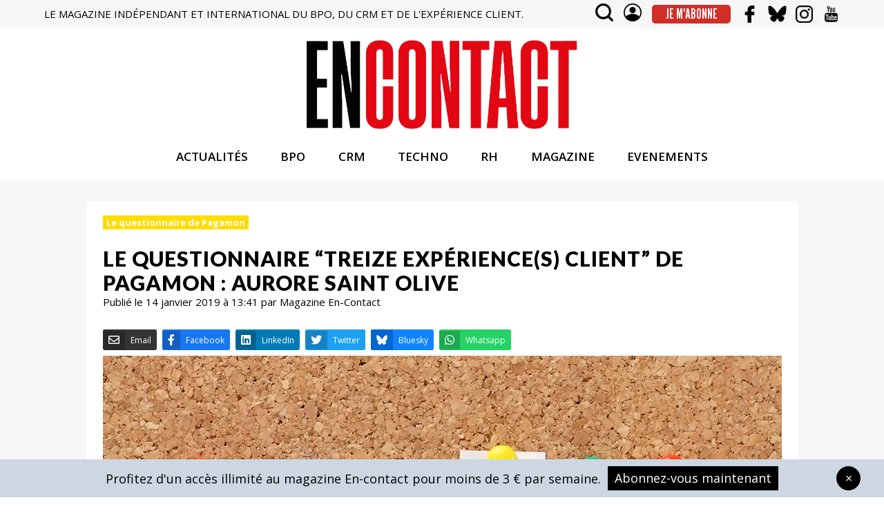

--- FILE ---
content_type: text/html; charset=utf-8
request_url: https://en-contact.com/questionnaire-treize-experiences-client-de-pagamon-aurore-saint-olive
body_size: 180874
content:
<!doctype html>
<html data-n-head-ssr lang="fr" data-n-head="%7B%22lang%22:%7B%22ssr%22:%22fr%22%7D%7D">
<head >
  <title>Le questionnaire “treize expérience(s) client” de Pagamon : Aurore Saint Olive - En-Contact</title><meta data-n-head="ssr" charset="utf-8"><meta data-n-head="ssr" name="viewport" content="width=device-width, initial-scale=1"><meta data-n-head="ssr" data-hid="robots" name="robots" content="max-snippet:-1, max-image-preview:large, max-video-preview:-1"><meta data-n-head="ssr" data-hid="google-site-verification" name="google-site-verification" content="tdUp2Dk25JHDcol67uCZFExBgmIZb-9NGEkxV3LbMhY"><meta data-n-head="ssr" data-hid="description" name="description" content="[https://en-contact.s3.eu-west-3.amazonaws.com/Aurore_Saint_Olive2_a160c1172a.jpg]Aurore
Saint Olive – © DR

Dans chaque numéro, un acteur clé de l’expérience c"><meta data-n-head="ssr" data-hid="ogDescription" property="og:description" content="[https://en-contact.s3.eu-west-3.amazonaws.com/Aurore_Saint_Olive2_a160c1172a.jpg]Aurore
Saint Olive – © DR

Dans chaque numéro, un acteur clé de l’expérience c"><meta data-n-head="ssr" data-hid="ogTitle" property="og:title" content="Le questionnaire “treize expérience(s) client” de Pagamon : Aurore Saint Olive"><meta data-n-head="ssr" data-hid="ogType" property="og:type" content="article"><meta data-n-head="ssr" data-hid="ogSiteName" property="og:site_name" content="En-contact"><meta data-n-head="ssr" data-hid="ogUrl" property="og:url" content="https://en-contact.com/questionnaire-treize-experiences-client-de-pagamon-aurore-saint-olive"><meta data-n-head="ssr" name="twitter:card" content="summary"><meta data-n-head="ssr" name="twitter:title" content="Le questionnaire “treize expérience(s) client” de Pagamon : Aurore Saint Olive"><meta data-n-head="ssr" name="twitter:description" content="[https://en-contact.s3.eu-west-3.amazonaws.com/Aurore_Saint_Olive2_a160c1172a.jpg]Aurore
Saint Olive – © DR

Dans chaque numéro, un acteur clé de l’expérience c"><meta data-n-head="ssr" data-hid="ogImage" property="og:image" content="https://en-contact.s3.eu-west-3.amazonaws.com/Thinkstock_Photos_186308387bd_2d394d7a25.jpg"><meta data-n-head="ssr" name="twitter:image" content="https://en-contact.s3.eu-west-3.amazonaws.com/Thinkstock_Photos_186308387bd_2d394d7a25.jpg"><link data-n-head="ssr" rel="icon" type="image/x-icon" href="/favicon/favicon.ico"><link data-n-head="ssr" rel="apple-touch-icon" sizes="57x57" href="/favicon/apple-icon-57x57.png"><link data-n-head="ssr" rel="apple-touch-icon" sizes="60x60" href="/favicon/apple-icon-60x60.png"><link data-n-head="ssr" rel="apple-touch-icon" sizes="72x72" href="/favicon/apple-icon-72x72.png"><link data-n-head="ssr" rel="apple-touch-icon" sizes="76x76" href="/favicon/apple-icon-76x76.png"><link data-n-head="ssr" rel="apple-touch-icon" sizes="114x114" href="/favicon/apple-icon-114x114.png"><link data-n-head="ssr" rel="apple-touch-icon" sizes="120x120" href="/favicon/apple-icon-120x120.png"><link data-n-head="ssr" rel="apple-touch-icon" sizes="144x144" href="/favicon/apple-icon-144x144.png"><link data-n-head="ssr" rel="apple-touch-icon" sizes="152x152" href="/favicon/apple-icon-152x152.png"><link data-n-head="ssr" rel="apple-touch-icon" sizes="180x180" href="/favicon/apple-icon-180x180.png"><link data-n-head="ssr" rel="icon" type="image/png" sizes="192x192" href="/favicon/android-icon-192x192.png"><link data-n-head="ssr" rel="icon" type="image/png" sizes="32x32" href="/favicon/favicon-32x32.png"><link data-n-head="ssr" rel="icon" type="image/png" sizes="96x96" href="/favicon/favicon-96x96.png"><link data-n-head="ssr" rel="icon" type="image/png" sizes="16x16" href="/favicon/favicon-16x16.png"><link data-n-head="ssr" rel="manifest" href="/favicon/manifest.json"><link data-n-head="ssr" data-hid="gf-prefetch" rel="dns-prefetch" href="https://fonts.gstatic.com/"><link data-n-head="ssr" data-hid="gf-preconnect" rel="preconnect" href="https://fonts.gstatic.com/" crossorigin=""><link data-n-head="ssr" data-hid="gf-preload" rel="preload" as="style" href="https://fonts.googleapis.com/css2?family=Open+Sans:wght@300;400;600;700;800&amp;family=Playfair+Display:wght@400;500;600;700;800&amp;family=Lato:ital,wght@0,100;0,300;0,400;0,700;0,900;1,100;1,300;1,400;1,700;1,900&amp;family=League+Gothic"><link data-n-head="ssr" rel="canonical" href="https://en-contact.com/questionnaire-treize-experiences-client-de-pagamon-aurore-saint-olive"><script data-n-head="ssr" data-hid="gf-script">(function(){var l=document.createElement('link');l.rel="stylesheet";l.href="https://fonts.googleapis.com/css2?family=Open+Sans:wght@300;400;600;700;800&family=Playfair+Display:wght@400;500;600;700;800&family=Lato:ital,wght@0,100;0,300;0,400;0,700;0,900;1,100;1,300;1,400;1,700;1,900&family=League+Gothic";document.querySelector("head").appendChild(l);})();</script><script data-n-head="ssr" data-hid="nuxt-jsonld--d29c6fa" type="application/ld+json">{"@context":"http://schema.org","@type":"NewsArticle","author":{"name":"Magazine En-Contact"},"publisher":{"name":"En-Contact","logo":{"url":"https://en-contact.com/images/logo.gif"}},"mainEntityOfPage":"https://en-contact.com/questionnaire-treize-experiences-client-de-pagamon-aurore-saint-olive","headline":"Le questionnaire “treize expérience(s) client” de Pagamon : Aurore Saint Olive","image":["https://en-contact.s3.eu-west-3.amazonaws.com/Thinkstock_Photos_186308387bd_2d394d7a25.jpg"],"datePublished":"2019-01-14T13:41:46.000Z","dateModified":"2026-01-09T22:46:15.000Z"}</script><noscript data-n-head="ssr" data-hid="gf-noscript"><link rel="stylesheet" href="https://fonts.googleapis.com/css2?family=Open+Sans:wght@300;400;600;700;800&family=Playfair+Display:wght@400;500;600;700;800&family=Lato:ital,wght@0,100;0,300;0,400;0,700;0,900;1,100;1,300;1,400;1,700;1,900&family=League+Gothic"></noscript><link rel="preload" href="/_nuxt/deab8bf.js" as="script"><link rel="preload" href="/_nuxt/88afc96.js" as="script"><link rel="preload" href="/_nuxt/c501ed6.js" as="script"><link rel="preload" href="/_nuxt/7ffa7c8.js" as="script"><link rel="preload" href="/_nuxt/c563e52.js" as="script"><link rel="preload" href="/_nuxt/5490068.js" as="script"><link rel="preload" href="/_nuxt/0c09305.js" as="script"><link rel="preload" href="/_nuxt/33d32d1.js" as="script"><style data-vue-ssr-id="e573f492:0 7e56e4e3:0 4e8213bc:0 ec37e2fc:0 b1b9e7de:0 e529cf22:0 74afa7ae:0 064117b6:0 cb46c9a2:0 18a85014:0 79706050:0 af0d57aa:0">/*!
 * Hamburgers
 * @description Tasty CSS-animated hamburgers
 * @author Jonathan Suh @jonsuh
 * @site https://jonsuh.com/hamburgers
 * @link https://github.com/jonsuh/hamburgers
 */.hamburger{font:inherit;display:inline-block;overflow:visible;margin:0;padding:15px;cursor:pointer;transition-timing-function:linear;transition-duration:.15s;transition-property:opacity,filter;text-transform:none;color:inherit;border:0;background-color:transparent}.hamburger.is-active:hover,.hamburger:hover{opacity:.7}.hamburger.is-active .hamburger-inner,.hamburger.is-active .hamburger-inner:after,.hamburger.is-active .hamburger-inner:before{background-color:#000}.hamburger-box{position:relative;display:inline-block;width:40px;height:24px}.hamburger-inner{top:50%;display:block;margin-top:-2px}.hamburger-inner,.hamburger-inner:after,.hamburger-inner:before{position:absolute;width:40px;height:4px;transition-timing-function:ease;transition-duration:.15s;transition-property:transform;border-radius:4px;background-color:#000}.hamburger-inner:after,.hamburger-inner:before{display:block;content:""}.hamburger-inner:before{top:-10px}.hamburger-inner:after{bottom:-10px}.hamburger--3dx .hamburger-box{perspective:80px}.hamburger--3dx .hamburger-inner{transition:transform .15s cubic-bezier(.645,.045,.355,1),background-color 0s cubic-bezier(.645,.045,.355,1) .1s}.hamburger--3dx .hamburger-inner:after,.hamburger--3dx .hamburger-inner:before{transition:transform 0s cubic-bezier(.645,.045,.355,1) .1s}.hamburger--3dx.is-active .hamburger-inner{transform:rotateY(180deg);background-color:transparent!important}.hamburger--3dx.is-active .hamburger-inner:before{transform:translate3d(0,10px,0) rotate(45deg)}.hamburger--3dx.is-active .hamburger-inner:after{transform:translate3d(0,-10px,0) rotate(-45deg)}.hamburger--3dx-r .hamburger-box{perspective:80px}.hamburger--3dx-r .hamburger-inner{transition:transform .15s cubic-bezier(.645,.045,.355,1),background-color 0s cubic-bezier(.645,.045,.355,1) .1s}.hamburger--3dx-r .hamburger-inner:after,.hamburger--3dx-r .hamburger-inner:before{transition:transform 0s cubic-bezier(.645,.045,.355,1) .1s}.hamburger--3dx-r.is-active .hamburger-inner{transform:rotateY(-180deg);background-color:transparent!important}.hamburger--3dx-r.is-active .hamburger-inner:before{transform:translate3d(0,10px,0) rotate(45deg)}.hamburger--3dx-r.is-active .hamburger-inner:after{transform:translate3d(0,-10px,0) rotate(-45deg)}.hamburger--3dy .hamburger-box{perspective:80px}.hamburger--3dy .hamburger-inner{transition:transform .15s cubic-bezier(.645,.045,.355,1),background-color 0s cubic-bezier(.645,.045,.355,1) .1s}.hamburger--3dy .hamburger-inner:after,.hamburger--3dy .hamburger-inner:before{transition:transform 0s cubic-bezier(.645,.045,.355,1) .1s}.hamburger--3dy.is-active .hamburger-inner{transform:rotateX(-180deg);background-color:transparent!important}.hamburger--3dy.is-active .hamburger-inner:before{transform:translate3d(0,10px,0) rotate(45deg)}.hamburger--3dy.is-active .hamburger-inner:after{transform:translate3d(0,-10px,0) rotate(-45deg)}.hamburger--3dy-r .hamburger-box{perspective:80px}.hamburger--3dy-r .hamburger-inner{transition:transform .15s cubic-bezier(.645,.045,.355,1),background-color 0s cubic-bezier(.645,.045,.355,1) .1s}.hamburger--3dy-r .hamburger-inner:after,.hamburger--3dy-r .hamburger-inner:before{transition:transform 0s cubic-bezier(.645,.045,.355,1) .1s}.hamburger--3dy-r.is-active .hamburger-inner{transform:rotateX(180deg);background-color:transparent!important}.hamburger--3dy-r.is-active .hamburger-inner:before{transform:translate3d(0,10px,0) rotate(45deg)}.hamburger--3dy-r.is-active .hamburger-inner:after{transform:translate3d(0,-10px,0) rotate(-45deg)}.hamburger--3dxy .hamburger-box{perspective:80px}.hamburger--3dxy .hamburger-inner{transition:transform .15s cubic-bezier(.645,.045,.355,1),background-color 0s cubic-bezier(.645,.045,.355,1) .1s}.hamburger--3dxy .hamburger-inner:after,.hamburger--3dxy .hamburger-inner:before{transition:transform 0s cubic-bezier(.645,.045,.355,1) .1s}.hamburger--3dxy.is-active .hamburger-inner{transform:rotateX(180deg) rotateY(180deg);background-color:transparent!important}.hamburger--3dxy.is-active .hamburger-inner:before{transform:translate3d(0,10px,0) rotate(45deg)}.hamburger--3dxy.is-active .hamburger-inner:after{transform:translate3d(0,-10px,0) rotate(-45deg)}.hamburger--3dxy-r .hamburger-box{perspective:80px}.hamburger--3dxy-r .hamburger-inner{transition:transform .15s cubic-bezier(.645,.045,.355,1),background-color 0s cubic-bezier(.645,.045,.355,1) .1s}.hamburger--3dxy-r .hamburger-inner:after,.hamburger--3dxy-r .hamburger-inner:before{transition:transform 0s cubic-bezier(.645,.045,.355,1) .1s}.hamburger--3dxy-r.is-active .hamburger-inner{transform:rotateX(180deg) rotateY(180deg) rotate(-180deg);background-color:transparent!important}.hamburger--3dxy-r.is-active .hamburger-inner:before{transform:translate3d(0,10px,0) rotate(45deg)}.hamburger--3dxy-r.is-active .hamburger-inner:after{transform:translate3d(0,-10px,0) rotate(-45deg)}.hamburger--arrow.is-active .hamburger-inner:before{transform:translate3d(-8px,0,0) rotate(-45deg) scaleX(.7)}.hamburger--arrow.is-active .hamburger-inner:after{transform:translate3d(-8px,0,0) rotate(45deg) scaleX(.7)}.hamburger--arrow-r.is-active .hamburger-inner:before{transform:translate3d(8px,0,0) rotate(45deg) scaleX(.7)}.hamburger--arrow-r.is-active .hamburger-inner:after{transform:translate3d(8px,0,0) rotate(-45deg) scaleX(.7)}.hamburger--arrowalt .hamburger-inner:before{transition:top .1s ease .1s,transform .1s cubic-bezier(.165,.84,.44,1)}.hamburger--arrowalt .hamburger-inner:after{transition:bottom .1s ease .1s,transform .1s cubic-bezier(.165,.84,.44,1)}.hamburger--arrowalt.is-active .hamburger-inner:before{top:0;transition:top .1s ease,transform .1s cubic-bezier(.895,.03,.685,.22) .1s;transform:translate3d(-8px,-10px,0) rotate(-45deg) scaleX(.7)}.hamburger--arrowalt.is-active .hamburger-inner:after{bottom:0;transition:bottom .1s ease,transform .1s cubic-bezier(.895,.03,.685,.22) .1s;transform:translate3d(-8px,10px,0) rotate(45deg) scaleX(.7)}.hamburger--arrowalt-r .hamburger-inner:before{transition:top .1s ease .1s,transform .1s cubic-bezier(.165,.84,.44,1)}.hamburger--arrowalt-r .hamburger-inner:after{transition:bottom .1s ease .1s,transform .1s cubic-bezier(.165,.84,.44,1)}.hamburger--arrowalt-r.is-active .hamburger-inner:before{top:0;transition:top .1s ease,transform .1s cubic-bezier(.895,.03,.685,.22) .1s;transform:translate3d(8px,-10px,0) rotate(45deg) scaleX(.7)}.hamburger--arrowalt-r.is-active .hamburger-inner:after{bottom:0;transition:bottom .1s ease,transform .1s cubic-bezier(.895,.03,.685,.22) .1s;transform:translate3d(8px,10px,0) rotate(-45deg) scaleX(.7)}.hamburger--arrowturn.is-active .hamburger-inner{transform:rotate(-180deg)}.hamburger--arrowturn.is-active .hamburger-inner:before{transform:translate3d(8px,0,0) rotate(45deg) scaleX(.7)}.hamburger--arrowturn.is-active .hamburger-inner:after{transform:translate3d(8px,0,0) rotate(-45deg) scaleX(.7)}.hamburger--arrowturn-r.is-active .hamburger-inner{transform:rotate(-180deg)}.hamburger--arrowturn-r.is-active .hamburger-inner:before{transform:translate3d(-8px,0,0) rotate(-45deg) scaleX(.7)}.hamburger--arrowturn-r.is-active .hamburger-inner:after{transform:translate3d(-8px,0,0) rotate(45deg) scaleX(.7)}.hamburger--boring .hamburger-inner,.hamburger--boring .hamburger-inner:after,.hamburger--boring .hamburger-inner:before{transition-property:none}.hamburger--boring.is-active .hamburger-inner{transform:rotate(45deg)}.hamburger--boring.is-active .hamburger-inner:before{top:0;opacity:0}.hamburger--boring.is-active .hamburger-inner:after{bottom:0;transform:rotate(-90deg)}.hamburger--collapse .hamburger-inner{top:auto;bottom:0;transition-delay:.13s;transition-timing-function:cubic-bezier(.55,.055,.675,.19);transition-duration:.13s}.hamburger--collapse .hamburger-inner:after{top:-20px;transition:top .2s cubic-bezier(.33333,.66667,.66667,1) .2s,opacity .1s linear}.hamburger--collapse .hamburger-inner:before{transition:top .12s cubic-bezier(.33333,.66667,.66667,1) .2s,transform .13s cubic-bezier(.55,.055,.675,.19)}.hamburger--collapse.is-active .hamburger-inner{transition-delay:.22s;transition-timing-function:cubic-bezier(.215,.61,.355,1);transform:translate3d(0,-10px,0) rotate(-45deg)}.hamburger--collapse.is-active .hamburger-inner:after{top:0;transition:top .2s cubic-bezier(.33333,0,.66667,.33333),opacity .1s linear .22s;opacity:0}.hamburger--collapse.is-active .hamburger-inner:before{top:0;transition:top .1s cubic-bezier(.33333,0,.66667,.33333) .16s,transform .13s cubic-bezier(.215,.61,.355,1) .25s;transform:rotate(-90deg)}.hamburger--collapse-r .hamburger-inner{top:auto;bottom:0;transition-delay:.13s;transition-timing-function:cubic-bezier(.55,.055,.675,.19);transition-duration:.13s}.hamburger--collapse-r .hamburger-inner:after{top:-20px;transition:top .2s cubic-bezier(.33333,.66667,.66667,1) .2s,opacity .1s linear}.hamburger--collapse-r .hamburger-inner:before{transition:top .12s cubic-bezier(.33333,.66667,.66667,1) .2s,transform .13s cubic-bezier(.55,.055,.675,.19)}.hamburger--collapse-r.is-active .hamburger-inner{transition-delay:.22s;transition-timing-function:cubic-bezier(.215,.61,.355,1);transform:translate3d(0,-10px,0) rotate(45deg)}.hamburger--collapse-r.is-active .hamburger-inner:after{top:0;transition:top .2s cubic-bezier(.33333,0,.66667,.33333),opacity .1s linear .22s;opacity:0}.hamburger--collapse-r.is-active .hamburger-inner:before{top:0;transition:top .1s cubic-bezier(.33333,0,.66667,.33333) .16s,transform .13s cubic-bezier(.215,.61,.355,1) .25s;transform:rotate(90deg)}.hamburger--elastic .hamburger-inner{top:2px;transition-timing-function:cubic-bezier(.68,-.55,.265,1.55);transition-duration:.275s}.hamburger--elastic .hamburger-inner:before{top:10px;transition:opacity .125s ease .275s}.hamburger--elastic .hamburger-inner:after{top:20px;transition:transform .275s cubic-bezier(.68,-.55,.265,1.55)}.hamburger--elastic.is-active .hamburger-inner{transition-delay:75ms;transform:translate3d(0,10px,0) rotate(135deg)}.hamburger--elastic.is-active .hamburger-inner:before{transition-delay:0s;opacity:0}.hamburger--elastic.is-active .hamburger-inner:after{transition-delay:75ms;transform:translate3d(0,-20px,0) rotate(-270deg)}.hamburger--elastic-r .hamburger-inner{top:2px;transition-timing-function:cubic-bezier(.68,-.55,.265,1.55);transition-duration:.275s}.hamburger--elastic-r .hamburger-inner:before{top:10px;transition:opacity .125s ease .275s}.hamburger--elastic-r .hamburger-inner:after{top:20px;transition:transform .275s cubic-bezier(.68,-.55,.265,1.55)}.hamburger--elastic-r.is-active .hamburger-inner{transition-delay:75ms;transform:translate3d(0,10px,0) rotate(-135deg)}.hamburger--elastic-r.is-active .hamburger-inner:before{transition-delay:0s;opacity:0}.hamburger--elastic-r.is-active .hamburger-inner:after{transition-delay:75ms;transform:translate3d(0,-20px,0) rotate(270deg)}.hamburger--emphatic{overflow:hidden}.hamburger--emphatic .hamburger-inner{transition:background-color .125s ease-in .175s}.hamburger--emphatic .hamburger-inner:before{left:0;transition:transform .125s cubic-bezier(.6,.04,.98,.335),top .05s linear .125s,left .125s ease-in .175s}.hamburger--emphatic .hamburger-inner:after{top:10px;right:0;transition:transform .125s cubic-bezier(.6,.04,.98,.335),top .05s linear .125s,right .125s ease-in .175s}.hamburger--emphatic.is-active .hamburger-inner{transition-delay:0s;transition-timing-function:ease-out;background-color:transparent!important}.hamburger--emphatic.is-active .hamburger-inner:before{top:-80px;left:-80px;transition:left .125s ease-out,top .05s linear .125s,transform .125s cubic-bezier(.075,.82,.165,1) .175s;transform:translate3d(80px,80px,0) rotate(45deg)}.hamburger--emphatic.is-active .hamburger-inner:after{top:-80px;right:-80px;transition:right .125s ease-out,top .05s linear .125s,transform .125s cubic-bezier(.075,.82,.165,1) .175s;transform:translate3d(-80px,80px,0) rotate(-45deg)}.hamburger--emphatic-r{overflow:hidden}.hamburger--emphatic-r .hamburger-inner{transition:background-color .125s ease-in .175s}.hamburger--emphatic-r .hamburger-inner:before{left:0;transition:transform .125s cubic-bezier(.6,.04,.98,.335),top .05s linear .125s,left .125s ease-in .175s}.hamburger--emphatic-r .hamburger-inner:after{top:10px;right:0;transition:transform .125s cubic-bezier(.6,.04,.98,.335),top .05s linear .125s,right .125s ease-in .175s}.hamburger--emphatic-r.is-active .hamburger-inner{transition-delay:0s;transition-timing-function:ease-out;background-color:transparent!important}.hamburger--emphatic-r.is-active .hamburger-inner:before{top:80px;left:-80px;transition:left .125s ease-out,top .05s linear .125s,transform .125s cubic-bezier(.075,.82,.165,1) .175s;transform:translate3d(80px,-80px,0) rotate(-45deg)}.hamburger--emphatic-r.is-active .hamburger-inner:after{top:80px;right:-80px;transition:right .125s ease-out,top .05s linear .125s,transform .125s cubic-bezier(.075,.82,.165,1) .175s;transform:translate3d(-80px,-80px,0) rotate(45deg)}.hamburger--minus .hamburger-inner:after,.hamburger--minus .hamburger-inner:before{transition:bottom .08s ease-out 0s,top .08s ease-out 0s,opacity 0s linear}.hamburger--minus.is-active .hamburger-inner:after,.hamburger--minus.is-active .hamburger-inner:before{transition:bottom .08s ease-out,top .08s ease-out,opacity 0s linear .08s;opacity:0}.hamburger--minus.is-active .hamburger-inner:before{top:0}.hamburger--minus.is-active .hamburger-inner:after{bottom:0}.hamburger--slider .hamburger-inner{top:2px}.hamburger--slider .hamburger-inner:before{top:10px;transition-timing-function:ease;transition-duration:.15s;transition-property:transform,opacity}.hamburger--slider .hamburger-inner:after{top:20px}.hamburger--slider.is-active .hamburger-inner{transform:translate3d(0,10px,0) rotate(45deg)}.hamburger--slider.is-active .hamburger-inner:before{transform:rotate(-45deg) translate3d(-5.71429px,-6px,0);opacity:0}.hamburger--slider.is-active .hamburger-inner:after{transform:translate3d(0,-20px,0) rotate(-90deg)}.hamburger--slider-r .hamburger-inner{top:2px}.hamburger--slider-r .hamburger-inner:before{top:10px;transition-timing-function:ease;transition-duration:.15s;transition-property:transform,opacity}.hamburger--slider-r .hamburger-inner:after{top:20px}.hamburger--slider-r.is-active .hamburger-inner{transform:translate3d(0,10px,0) rotate(-45deg)}.hamburger--slider-r.is-active .hamburger-inner:before{transform:rotate(45deg) translate3d(5.71429px,-6px,0);opacity:0}.hamburger--slider-r.is-active .hamburger-inner:after{transform:translate3d(0,-20px,0) rotate(90deg)}.hamburger--spin .hamburger-inner{transition-timing-function:cubic-bezier(.55,.055,.675,.19);transition-duration:.22s}.hamburger--spin .hamburger-inner:before{transition:top .1s ease-in .25s,opacity .1s ease-in}.hamburger--spin .hamburger-inner:after{transition:bottom .1s ease-in .25s,transform .22s cubic-bezier(.55,.055,.675,.19)}.hamburger--spin.is-active .hamburger-inner{transition-delay:.12s;transition-timing-function:cubic-bezier(.215,.61,.355,1);transform:rotate(225deg)}.hamburger--spin.is-active .hamburger-inner:before{top:0;transition:top .1s ease-out,opacity .1s ease-out .12s;opacity:0}.hamburger--spin.is-active .hamburger-inner:after{bottom:0;transition:bottom .1s ease-out,transform .22s cubic-bezier(.215,.61,.355,1) .12s;transform:rotate(-90deg)}.hamburger--spin-r .hamburger-inner{transition-timing-function:cubic-bezier(.55,.055,.675,.19);transition-duration:.22s}.hamburger--spin-r .hamburger-inner:before{transition:top .1s ease-in .25s,opacity .1s ease-in}.hamburger--spin-r .hamburger-inner:after{transition:bottom .1s ease-in .25s,transform .22s cubic-bezier(.55,.055,.675,.19)}.hamburger--spin-r.is-active .hamburger-inner{transition-delay:.12s;transition-timing-function:cubic-bezier(.215,.61,.355,1);transform:rotate(-225deg)}.hamburger--spin-r.is-active .hamburger-inner:before{top:0;transition:top .1s ease-out,opacity .1s ease-out .12s;opacity:0}.hamburger--spin-r.is-active .hamburger-inner:after{bottom:0;transition:bottom .1s ease-out,transform .22s cubic-bezier(.215,.61,.355,1) .12s;transform:rotate(90deg)}.hamburger--spring .hamburger-inner{top:2px;transition:background-color 0s linear .13s}.hamburger--spring .hamburger-inner:before{top:10px;transition:top .1s cubic-bezier(.33333,.66667,.66667,1) .2s,transform .13s cubic-bezier(.55,.055,.675,.19)}.hamburger--spring .hamburger-inner:after{top:20px;transition:top .2s cubic-bezier(.33333,.66667,.66667,1) .2s,transform .13s cubic-bezier(.55,.055,.675,.19)}.hamburger--spring.is-active .hamburger-inner{transition-delay:.22s;background-color:transparent!important}.hamburger--spring.is-active .hamburger-inner:before{top:0;transition:top .1s cubic-bezier(.33333,0,.66667,.33333) .15s,transform .13s cubic-bezier(.215,.61,.355,1) .22s;transform:translate3d(0,10px,0) rotate(45deg)}.hamburger--spring.is-active .hamburger-inner:after{top:0;transition:top .2s cubic-bezier(.33333,0,.66667,.33333),transform .13s cubic-bezier(.215,.61,.355,1) .22s;transform:translate3d(0,10px,0) rotate(-45deg)}.hamburger--spring-r .hamburger-inner{top:auto;bottom:0;transition-delay:0s;transition-timing-function:cubic-bezier(.55,.055,.675,.19);transition-duration:.13s}.hamburger--spring-r .hamburger-inner:after{top:-20px;transition:top .2s cubic-bezier(.33333,.66667,.66667,1) .2s,opacity 0s linear}.hamburger--spring-r .hamburger-inner:before{transition:top .1s cubic-bezier(.33333,.66667,.66667,1) .2s,transform .13s cubic-bezier(.55,.055,.675,.19)}.hamburger--spring-r.is-active .hamburger-inner{transition-delay:.22s;transition-timing-function:cubic-bezier(.215,.61,.355,1);transform:translate3d(0,-10px,0) rotate(-45deg)}.hamburger--spring-r.is-active .hamburger-inner:after{top:0;transition:top .2s cubic-bezier(.33333,0,.66667,.33333),opacity 0s linear .22s;opacity:0}.hamburger--spring-r.is-active .hamburger-inner:before{top:0;transition:top .1s cubic-bezier(.33333,0,.66667,.33333) .15s,transform .13s cubic-bezier(.215,.61,.355,1) .22s;transform:rotate(90deg)}.hamburger--stand .hamburger-inner{transition:transform 75ms cubic-bezier(.55,.055,.675,.19) .15s,background-color 0s linear 75ms}.hamburger--stand .hamburger-inner:before{transition:top 75ms ease-in 75ms,transform 75ms cubic-bezier(.55,.055,.675,.19) 0s}.hamburger--stand .hamburger-inner:after{transition:bottom 75ms ease-in 75ms,transform 75ms cubic-bezier(.55,.055,.675,.19) 0s}.hamburger--stand.is-active .hamburger-inner{transition:transform 75ms cubic-bezier(.215,.61,.355,1) 0s,background-color 0s linear .15s;transform:rotate(90deg);background-color:transparent!important}.hamburger--stand.is-active .hamburger-inner:before{top:0;transition:top 75ms ease-out .1s,transform 75ms cubic-bezier(.215,.61,.355,1) .15s;transform:rotate(-45deg)}.hamburger--stand.is-active .hamburger-inner:after{bottom:0;transition:bottom 75ms ease-out .1s,transform 75ms cubic-bezier(.215,.61,.355,1) .15s;transform:rotate(45deg)}.hamburger--stand-r .hamburger-inner{transition:transform 75ms cubic-bezier(.55,.055,.675,.19) .15s,background-color 0s linear 75ms}.hamburger--stand-r .hamburger-inner:before{transition:top 75ms ease-in 75ms,transform 75ms cubic-bezier(.55,.055,.675,.19) 0s}.hamburger--stand-r .hamburger-inner:after{transition:bottom 75ms ease-in 75ms,transform 75ms cubic-bezier(.55,.055,.675,.19) 0s}.hamburger--stand-r.is-active .hamburger-inner{transition:transform 75ms cubic-bezier(.215,.61,.355,1) 0s,background-color 0s linear .15s;transform:rotate(-90deg);background-color:transparent!important}.hamburger--stand-r.is-active .hamburger-inner:before{top:0;transition:top 75ms ease-out .1s,transform 75ms cubic-bezier(.215,.61,.355,1) .15s;transform:rotate(-45deg)}.hamburger--stand-r.is-active .hamburger-inner:after{bottom:0;transition:bottom 75ms ease-out .1s,transform 75ms cubic-bezier(.215,.61,.355,1) .15s;transform:rotate(45deg)}.hamburger--squeeze .hamburger-inner{transition-timing-function:cubic-bezier(.55,.055,.675,.19);transition-duration:75ms}.hamburger--squeeze .hamburger-inner:before{transition:top 75ms ease .12s,opacity 75ms ease}.hamburger--squeeze .hamburger-inner:after{transition:bottom 75ms ease .12s,transform 75ms cubic-bezier(.55,.055,.675,.19)}.hamburger--squeeze.is-active .hamburger-inner{transition-delay:.12s;transition-timing-function:cubic-bezier(.215,.61,.355,1);transform:rotate(45deg)}.hamburger--squeeze.is-active .hamburger-inner:before{top:0;transition:top 75ms ease,opacity 75ms ease .12s;opacity:0}.hamburger--squeeze.is-active .hamburger-inner:after{bottom:0;transition:bottom 75ms ease,transform 75ms cubic-bezier(.215,.61,.355,1) .12s;transform:rotate(-90deg)}.hamburger--vortex .hamburger-inner{transition-timing-function:cubic-bezier(.19,1,.22,1);transition-duration:.2s}.hamburger--vortex .hamburger-inner:after,.hamburger--vortex .hamburger-inner:before{transition-delay:.1s;transition-timing-function:linear;transition-duration:0s}.hamburger--vortex .hamburger-inner:before{transition-property:top,opacity}.hamburger--vortex .hamburger-inner:after{transition-property:bottom,transform}.hamburger--vortex.is-active .hamburger-inner{transition-timing-function:cubic-bezier(.19,1,.22,1);transform:rotate(765deg)}.hamburger--vortex.is-active .hamburger-inner:after,.hamburger--vortex.is-active .hamburger-inner:before{transition-delay:0s}.hamburger--vortex.is-active .hamburger-inner:before{top:0;opacity:0}.hamburger--vortex.is-active .hamburger-inner:after{bottom:0;transform:rotate(90deg)}.hamburger--vortex-r .hamburger-inner{transition-timing-function:cubic-bezier(.19,1,.22,1);transition-duration:.2s}.hamburger--vortex-r .hamburger-inner:after,.hamburger--vortex-r .hamburger-inner:before{transition-delay:.1s;transition-timing-function:linear;transition-duration:0s}.hamburger--vortex-r .hamburger-inner:before{transition-property:top,opacity}.hamburger--vortex-r .hamburger-inner:after{transition-property:bottom,transform}.hamburger--vortex-r.is-active .hamburger-inner{transition-timing-function:cubic-bezier(.19,1,.22,1);transform:rotate(-765deg)}.hamburger--vortex-r.is-active .hamburger-inner:after,.hamburger--vortex-r.is-active .hamburger-inner:before{transition-delay:0s}.hamburger--vortex-r.is-active .hamburger-inner:before{top:0;opacity:0}.hamburger--vortex-r.is-active .hamburger-inner:after{bottom:0;transform:rotate(-90deg)}
.nuxt-progress{position:fixed;top:0;left:0;right:0;height:2px;width:0;opacity:1;transition:width .1s,opacity .4s;background-color:#fd0;z-index:999999}.nuxt-progress.nuxt-progress-notransition{transition:none}.nuxt-progress-failed{background-color:red}
body{font-family:"Open Sans",sans-serif;color:#000;font-size:15px;font-weight:400;margin:0}.header{position:-webkit-sticky;position:sticky;top:0;background:#fff;z-index:2}.header.reduce .head{height:65px}.header.reduce .head .logo img{width:220px}@media only screen and (max-width:600px){.header.reduce .head .logo img{width:198px}}h1,h2{font-family:Lato,sans-serif;font-size:30px;font-weight:900;line-height:35px;text-align:left}a.btn,h1,h2{color:#000;text-transform:uppercase}a.btn{width:157px;height:37px;border:1px solid #000;background-color:#fff;font-family:"League Gothic",sans-serif;font-size:22px;font-weight:400;text-align:center;display:inline-block;line-height:37px;text-decoration:none}a.btn.black{background-color:#000;color:#fff}#subscribe_banner{background:#ccd7e2;position:fixed;bottom:0;left:0;right:0;padding:10px;font-size:18px;z-index:9}#subscribe_banner>div{display:flex;justify-content:center;align-items:center;position:relative}@media only screen and (max-width:1040px){#subscribe_banner>div>div{display:none}}#subscribe_banner a{color:#fff;background:#000;text-decoration:none;line-height:35px;padding:0 10px;margin-left:10px}#subscribe_banner a.close{position:absolute;right:34px;border-radius:50%;width:35px;padding:0;text-align:center;top:0;bottom:0;height:35px;margin:auto}@media only screen and (max-width:600px){#subscribe_banner a.close{right:14px}}.scroll-top{position:fixed;right:25px;z-index:99;outline:none;border:none;cursor:pointer;font-size:30px;border-radius:50%;width:50px;height:50px;bottom:-200px;transition:.3s;background:#000 url([data-uri]);background-size:40%;background-repeat:no-repeat;background-position:50%}.scroll-top.showBtn{bottom:65px}
section[data-v-252de330]{background-color:#f6f6f6;margin-bottom:15px}@media only screen and (max-width:1040px){section[data-v-252de330]{margin-bottom:0}}section>div[data-v-252de330]{max-width:1354px;margin:auto;display:flex;justify-content:space-between}@media only screen and (max-width:1400px){section>div[data-v-252de330]{max-width:90%}}@media only screen and (max-width:1200px){section>div[data-v-252de330]{flex-direction:column-reverse}}section>div .baseline[data-v-252de330]{display:flex;align-items:center;height:40px;text-transform:uppercase}@media only screen and (max-width:1200px){section>div .baseline[data-v-252de330]{justify-content:center;text-align:center;margin:auto}}@media only screen and (max-width:600px){section>div .baseline[data-v-252de330]{display:none}}section>div .tools[data-v-252de330]{display:flex;justify-content:space-between;align-items:center}@media only screen and (max-width:1200px){section>div .tools[data-v-252de330]{max-width:470px;margin:auto}}section>div .tools .right-actions[data-v-252de330]{margin-right:30px;display:flex;align-items:center}@media only screen and (max-width:1400px){section>div .tools .right-actions[data-v-252de330]{margin-right:15px}}section>div .tools .right-actions a[data-v-252de330]{margin-left:15px}section>div .tools .right-actions a[data-v-252de330]:first-child{margin-left:0}section>div .tools .right-actions a.logout[data-v-252de330]{color:#000}section>div .tools .abo[data-v-252de330]{font-family:"League Gothic",sans-serif;font-size:20px;text-decoration:none;display:flex;justify-content:center;align-items:center;text-transform:uppercase;background-color:#d02e26;color:#fff;width:114px;border-radius:5px;height:27px;margin-right:30px}@media only screen and (max-width:1400px){section>div .tools .abo[data-v-252de330]{margin-right:15px}}section>div .social[data-v-252de330]{display:flex;align-items:center;justify-content:space-between;height:40px;width:143px}@media only screen and (max-width:600px){section>div .social[data-v-252de330]{width:130px}}section>div .social a[data-v-252de330]{display:flex}section>div .social a img[data-v-252de330]{max-width:27px;max-height:27px}
.head{margin:auto;width:100%;height:196px;max-width:1354px;display:flex;justify-content:center;align-items:center;flex-wrap:wrap;transition:.3s}@media only screen and (max-width:1400px){.head{max-width:1030px;height:137px}}@media only screen and (max-width:1040px){.head{height:65px;padding:15px 0;max-width:90%;margin:auto}}@media only screen and (max-width:600px){.head{justify-content:flex-start;flex-wrap:wrap;max-width:90%}.head img{max-width:100%;height:auto}}.head img{transition:.5s;vertical-align:middle;width:578px}@media only screen and (max-width:1400px){.head img{width:400px}}@media only screen and (max-width:1040px){.head img{width:198px}}@media only screen and (max-width:1040px){.head .social{display:none}}.head .social a{display:inline-block;margin-right:28px}@media only screen and (max-width:1040px){.head .actions{margin-top:20px}}@media only screen and (max-width:600px){.head .actions{display:none}}.head .actions .black{margin-left:14px}
nav{max-width:1370px;margin:auto;width:100%;height:69px;line-height:69px;display:flex;align-items:center;justify-content:center;box-sizing:border-box;position:relative}@media only screen and (max-width:1400px){nav{max-width:1030px}}@media only screen and (max-width:1040px){nav{max-width:100%;position:absolute;right:20px;top:92px;left:auto;width:55px}}@media only screen and (max-width:600px){nav{padding:0 10px;top:52px}}nav .content{list-style-type:none;display:flex;justify-content:space-between;padding:0;max-width:770px;width:100%}@media only screen and (max-width:1040px){nav .content{display:none}}nav .content.open{position:fixed;background:#fff;left:0;top:175px;right:0;width:100%;margin:auto;max-width:100%;padding-left:20px;box-sizing:border-box}@media only screen and (max-width:1040px){nav .content.open{display:block}}@media only screen and (max-width:600px){nav .content.open{top:135px}}nav .content li{position:relative}nav .content li a{color:#000;font-size:17px;font-weight:600;font-style:normal;letter-spacing:normal;text-align:center;text-decoration:none;line-height:69px;display:inline-block}nav .content li a.favicon{margin-right:38px}nav .content li ul{position:absolute;background:#fff;list-style-type:none;padding:10px;width:270px;transform:translate(-10px)}@media only screen and (max-width:1040px){nav .content li ul{position:static}}nav .content li ul li{height:39px;display:flex;align-items:center}nav .content li ul li a{line-height:normal;text-align:left}nav .content img{vertical-align:middle}nav #mobile-menu{display:none}@media only screen and (max-width:1040px){nav #mobile-menu{display:inline-block}}nav .right-actions a{display:inline-block;margin-left:32px}nav .right-actions a img{vertical-align:middle}nav .right-actions a.logout{text-decoration:none;color:#000;border:1px solid #000;display:inline-block;line-height:30px;padding:0 5px}@media only screen and (max-width:1040px){nav .right-actions a.logout{margin-right:20px}}nav .hamburger{padding:0 0 0 15px;display:flex}nav .search{position:fixed;background:rgba(0,0,0,.5);top:0;bottom:0;left:0;right:0;display:grid;align-items:center;justify-items:center;place-items:center}nav .search>div{max-width:850px;width:800px;background:#fff}nav .search>div>div{padding:20px;position:relative}nav .search>div>div .close{position:absolute;right:-10px;top:-10px;color:#fff;text-decoration:none;background:#000;font-size:30px;width:30px;height:30px;display:block;line-height:30px;text-align:center;border-radius:50%}nav .search>div>div h3{line-height:20px}nav .search>div>div input{width:100%;height:35px;padding-left:10px;box-sizing:border-box}nav .search>div>div ul{padding:0;list-style-type:none;max-height:450px;overflow-y:scroll}nav .search>div>div ul li{line-height:25px;height:80px;border-bottom:1px solid #efefef;display:flex;align-items:center}nav .search>div>div ul li a{text-decoration:none;color:#3e3e3e;height:100%;width:100%;display:flex;justify-content:center;flex-direction:column;align-items:flex-start}nav .search>div>div ul li a:hover{background:#efefef}nav .search>div>div ul li a .date{font-size:12px}
/*!
 * Font Awesome Free 5.15.4 by @fontawesome - https://fontawesome.com
 * License - https://fontawesome.com/license/free (Icons: CC BY 4.0, Fonts: SIL OFL 1.1, Code: MIT License)
 */.fa[data-v-2a7ac28e],.fab[data-v-2a7ac28e],.fad[data-v-2a7ac28e],.fal[data-v-2a7ac28e],.far[data-v-2a7ac28e],.fas[data-v-2a7ac28e]{-moz-osx-font-smoothing:grayscale;-webkit-font-smoothing:antialiased;display:inline-block;font-style:normal;font-feature-settings:normal;font-variant:normal;text-rendering:auto;line-height:1}.fa-lg[data-v-2a7ac28e]{font-size:1.33333em;line-height:.75em;vertical-align:-.0667em}.fa-xs[data-v-2a7ac28e]{font-size:.75em}.fa-sm[data-v-2a7ac28e]{font-size:.875em}.fa-1x[data-v-2a7ac28e]{font-size:1em}.fa-2x[data-v-2a7ac28e]{font-size:2em}.fa-3x[data-v-2a7ac28e]{font-size:3em}.fa-4x[data-v-2a7ac28e]{font-size:4em}.fa-5x[data-v-2a7ac28e]{font-size:5em}.fa-6x[data-v-2a7ac28e]{font-size:6em}.fa-7x[data-v-2a7ac28e]{font-size:7em}.fa-8x[data-v-2a7ac28e]{font-size:8em}.fa-9x[data-v-2a7ac28e]{font-size:9em}.fa-10x[data-v-2a7ac28e]{font-size:10em}.fa-fw[data-v-2a7ac28e]{text-align:center;width:1.25em}.fa-ul[data-v-2a7ac28e]{list-style-type:none;margin-left:2.5em;padding-left:0}.fa-ul>li[data-v-2a7ac28e]{position:relative}.fa-li[data-v-2a7ac28e]{left:-2em;position:absolute;text-align:center;width:2em;line-height:inherit}.fa-border[data-v-2a7ac28e]{border:.08em solid #eee;border-radius:.1em;padding:.2em .25em .15em}.fa-pull-left[data-v-2a7ac28e]{float:left}.fa-pull-right[data-v-2a7ac28e]{float:right}.fa.fa-pull-left[data-v-2a7ac28e],.fab.fa-pull-left[data-v-2a7ac28e],.fal.fa-pull-left[data-v-2a7ac28e],.far.fa-pull-left[data-v-2a7ac28e],.fas.fa-pull-left[data-v-2a7ac28e]{margin-right:.3em}.fa.fa-pull-right[data-v-2a7ac28e],.fab.fa-pull-right[data-v-2a7ac28e],.fal.fa-pull-right[data-v-2a7ac28e],.far.fa-pull-right[data-v-2a7ac28e],.fas.fa-pull-right[data-v-2a7ac28e]{margin-left:.3em}.fa-spin[data-v-2a7ac28e]{-webkit-animation:fa-spin-data-v-2a7ac28e 2s linear infinite;animation:fa-spin-data-v-2a7ac28e 2s linear infinite}.fa-pulse[data-v-2a7ac28e]{-webkit-animation:fa-spin-data-v-2a7ac28e 1s steps(8) infinite;animation:fa-spin-data-v-2a7ac28e 1s steps(8) infinite}@-webkit-keyframes fa-spin-data-v-2a7ac28e{0%{transform:rotate(0deg)}to{transform:rotate(1turn)}}@keyframes fa-spin-data-v-2a7ac28e{0%{transform:rotate(0deg)}to{transform:rotate(1turn)}}.fa-rotate-90[data-v-2a7ac28e]{-ms-filter:"progid:DXImageTransform.Microsoft.BasicImage(rotation=1)";transform:rotate(90deg)}.fa-rotate-180[data-v-2a7ac28e]{-ms-filter:"progid:DXImageTransform.Microsoft.BasicImage(rotation=2)";transform:rotate(180deg)}.fa-rotate-270[data-v-2a7ac28e]{-ms-filter:"progid:DXImageTransform.Microsoft.BasicImage(rotation=3)";transform:rotate(270deg)}.fa-flip-horizontal[data-v-2a7ac28e]{-ms-filter:"progid:DXImageTransform.Microsoft.BasicImage(rotation=0, mirror=1)";transform:scaleX(-1)}.fa-flip-vertical[data-v-2a7ac28e]{transform:scaleY(-1)}.fa-flip-both[data-v-2a7ac28e],.fa-flip-horizontal.fa-flip-vertical[data-v-2a7ac28e],.fa-flip-vertical[data-v-2a7ac28e]{-ms-filter:"progid:DXImageTransform.Microsoft.BasicImage(rotation=2, mirror=1)"}.fa-flip-both[data-v-2a7ac28e],.fa-flip-horizontal.fa-flip-vertical[data-v-2a7ac28e]{transform:scale(-1)}:root .fa-flip-both[data-v-2a7ac28e],:root .fa-flip-horizontal[data-v-2a7ac28e],:root .fa-flip-vertical[data-v-2a7ac28e],:root .fa-rotate-90[data-v-2a7ac28e],:root .fa-rotate-180[data-v-2a7ac28e],:root .fa-rotate-270[data-v-2a7ac28e]{filter:none}.fa-stack[data-v-2a7ac28e]{display:inline-block;height:2em;line-height:2em;position:relative;vertical-align:middle;width:2.5em}.fa-stack-1x[data-v-2a7ac28e],.fa-stack-2x[data-v-2a7ac28e]{left:0;position:absolute;text-align:center;width:100%}.fa-stack-1x[data-v-2a7ac28e]{line-height:inherit}.fa-stack-2x[data-v-2a7ac28e]{font-size:2em}.fa-inverse[data-v-2a7ac28e]{color:#fff}.fa-500px[data-v-2a7ac28e]:before{content:"\f26e"}.fa-accessible-icon[data-v-2a7ac28e]:before{content:"\f368"}.fa-accusoft[data-v-2a7ac28e]:before{content:"\f369"}.fa-acquisitions-incorporated[data-v-2a7ac28e]:before{content:"\f6af"}.fa-ad[data-v-2a7ac28e]:before{content:"\f641"}.fa-address-book[data-v-2a7ac28e]:before{content:"\f2b9"}.fa-address-card[data-v-2a7ac28e]:before{content:"\f2bb"}.fa-adjust[data-v-2a7ac28e]:before{content:"\f042"}.fa-adn[data-v-2a7ac28e]:before{content:"\f170"}.fa-adversal[data-v-2a7ac28e]:before{content:"\f36a"}.fa-affiliatetheme[data-v-2a7ac28e]:before{content:"\f36b"}.fa-air-freshener[data-v-2a7ac28e]:before{content:"\f5d0"}.fa-airbnb[data-v-2a7ac28e]:before{content:"\f834"}.fa-algolia[data-v-2a7ac28e]:before{content:"\f36c"}.fa-align-center[data-v-2a7ac28e]:before{content:"\f037"}.fa-align-justify[data-v-2a7ac28e]:before{content:"\f039"}.fa-align-left[data-v-2a7ac28e]:before{content:"\f036"}.fa-align-right[data-v-2a7ac28e]:before{content:"\f038"}.fa-alipay[data-v-2a7ac28e]:before{content:"\f642"}.fa-allergies[data-v-2a7ac28e]:before{content:"\f461"}.fa-amazon[data-v-2a7ac28e]:before{content:"\f270"}.fa-amazon-pay[data-v-2a7ac28e]:before{content:"\f42c"}.fa-ambulance[data-v-2a7ac28e]:before{content:"\f0f9"}.fa-american-sign-language-interpreting[data-v-2a7ac28e]:before{content:"\f2a3"}.fa-amilia[data-v-2a7ac28e]:before{content:"\f36d"}.fa-anchor[data-v-2a7ac28e]:before{content:"\f13d"}.fa-android[data-v-2a7ac28e]:before{content:"\f17b"}.fa-angellist[data-v-2a7ac28e]:before{content:"\f209"}.fa-angle-double-down[data-v-2a7ac28e]:before{content:"\f103"}.fa-angle-double-left[data-v-2a7ac28e]:before{content:"\f100"}.fa-angle-double-right[data-v-2a7ac28e]:before{content:"\f101"}.fa-angle-double-up[data-v-2a7ac28e]:before{content:"\f102"}.fa-angle-down[data-v-2a7ac28e]:before{content:"\f107"}.fa-angle-left[data-v-2a7ac28e]:before{content:"\f104"}.fa-angle-right[data-v-2a7ac28e]:before{content:"\f105"}.fa-angle-up[data-v-2a7ac28e]:before{content:"\f106"}.fa-angry[data-v-2a7ac28e]:before{content:"\f556"}.fa-angrycreative[data-v-2a7ac28e]:before{content:"\f36e"}.fa-angular[data-v-2a7ac28e]:before{content:"\f420"}.fa-ankh[data-v-2a7ac28e]:before{content:"\f644"}.fa-app-store[data-v-2a7ac28e]:before{content:"\f36f"}.fa-app-store-ios[data-v-2a7ac28e]:before{content:"\f370"}.fa-apper[data-v-2a7ac28e]:before{content:"\f371"}.fa-apple[data-v-2a7ac28e]:before{content:"\f179"}.fa-apple-alt[data-v-2a7ac28e]:before{content:"\f5d1"}.fa-apple-pay[data-v-2a7ac28e]:before{content:"\f415"}.fa-archive[data-v-2a7ac28e]:before{content:"\f187"}.fa-archway[data-v-2a7ac28e]:before{content:"\f557"}.fa-arrow-alt-circle-down[data-v-2a7ac28e]:before{content:"\f358"}.fa-arrow-alt-circle-left[data-v-2a7ac28e]:before{content:"\f359"}.fa-arrow-alt-circle-right[data-v-2a7ac28e]:before{content:"\f35a"}.fa-arrow-alt-circle-up[data-v-2a7ac28e]:before{content:"\f35b"}.fa-arrow-circle-down[data-v-2a7ac28e]:before{content:"\f0ab"}.fa-arrow-circle-left[data-v-2a7ac28e]:before{content:"\f0a8"}.fa-arrow-circle-right[data-v-2a7ac28e]:before{content:"\f0a9"}.fa-arrow-circle-up[data-v-2a7ac28e]:before{content:"\f0aa"}.fa-arrow-down[data-v-2a7ac28e]:before{content:"\f063"}.fa-arrow-left[data-v-2a7ac28e]:before{content:"\f060"}.fa-arrow-right[data-v-2a7ac28e]:before{content:"\f061"}.fa-arrow-up[data-v-2a7ac28e]:before{content:"\f062"}.fa-arrows-alt[data-v-2a7ac28e]:before{content:"\f0b2"}.fa-arrows-alt-h[data-v-2a7ac28e]:before{content:"\f337"}.fa-arrows-alt-v[data-v-2a7ac28e]:before{content:"\f338"}.fa-artstation[data-v-2a7ac28e]:before{content:"\f77a"}.fa-assistive-listening-systems[data-v-2a7ac28e]:before{content:"\f2a2"}.fa-asterisk[data-v-2a7ac28e]:before{content:"\f069"}.fa-asymmetrik[data-v-2a7ac28e]:before{content:"\f372"}.fa-at[data-v-2a7ac28e]:before{content:"\f1fa"}.fa-atlas[data-v-2a7ac28e]:before{content:"\f558"}.fa-atlassian[data-v-2a7ac28e]:before{content:"\f77b"}.fa-atom[data-v-2a7ac28e]:before{content:"\f5d2"}.fa-audible[data-v-2a7ac28e]:before{content:"\f373"}.fa-audio-description[data-v-2a7ac28e]:before{content:"\f29e"}.fa-autoprefixer[data-v-2a7ac28e]:before{content:"\f41c"}.fa-avianex[data-v-2a7ac28e]:before{content:"\f374"}.fa-aviato[data-v-2a7ac28e]:before{content:"\f421"}.fa-award[data-v-2a7ac28e]:before{content:"\f559"}.fa-aws[data-v-2a7ac28e]:before{content:"\f375"}.fa-baby[data-v-2a7ac28e]:before{content:"\f77c"}.fa-baby-carriage[data-v-2a7ac28e]:before{content:"\f77d"}.fa-backspace[data-v-2a7ac28e]:before{content:"\f55a"}.fa-backward[data-v-2a7ac28e]:before{content:"\f04a"}.fa-bacon[data-v-2a7ac28e]:before{content:"\f7e5"}.fa-bacteria[data-v-2a7ac28e]:before{content:"\e059"}.fa-bacterium[data-v-2a7ac28e]:before{content:"\e05a"}.fa-bahai[data-v-2a7ac28e]:before{content:"\f666"}.fa-balance-scale[data-v-2a7ac28e]:before{content:"\f24e"}.fa-balance-scale-left[data-v-2a7ac28e]:before{content:"\f515"}.fa-balance-scale-right[data-v-2a7ac28e]:before{content:"\f516"}.fa-ban[data-v-2a7ac28e]:before{content:"\f05e"}.fa-band-aid[data-v-2a7ac28e]:before{content:"\f462"}.fa-bandcamp[data-v-2a7ac28e]:before{content:"\f2d5"}.fa-barcode[data-v-2a7ac28e]:before{content:"\f02a"}.fa-bars[data-v-2a7ac28e]:before{content:"\f0c9"}.fa-baseball-ball[data-v-2a7ac28e]:before{content:"\f433"}.fa-basketball-ball[data-v-2a7ac28e]:before{content:"\f434"}.fa-bath[data-v-2a7ac28e]:before{content:"\f2cd"}.fa-battery-empty[data-v-2a7ac28e]:before{content:"\f244"}.fa-battery-full[data-v-2a7ac28e]:before{content:"\f240"}.fa-battery-half[data-v-2a7ac28e]:before{content:"\f242"}.fa-battery-quarter[data-v-2a7ac28e]:before{content:"\f243"}.fa-battery-three-quarters[data-v-2a7ac28e]:before{content:"\f241"}.fa-battle-net[data-v-2a7ac28e]:before{content:"\f835"}.fa-bed[data-v-2a7ac28e]:before{content:"\f236"}.fa-beer[data-v-2a7ac28e]:before{content:"\f0fc"}.fa-behance[data-v-2a7ac28e]:before{content:"\f1b4"}.fa-behance-square[data-v-2a7ac28e]:before{content:"\f1b5"}.fa-bell[data-v-2a7ac28e]:before{content:"\f0f3"}.fa-bell-slash[data-v-2a7ac28e]:before{content:"\f1f6"}.fa-bezier-curve[data-v-2a7ac28e]:before{content:"\f55b"}.fa-bible[data-v-2a7ac28e]:before{content:"\f647"}.fa-bicycle[data-v-2a7ac28e]:before{content:"\f206"}.fa-biking[data-v-2a7ac28e]:before{content:"\f84a"}.fa-bimobject[data-v-2a7ac28e]:before{content:"\f378"}.fa-binoculars[data-v-2a7ac28e]:before{content:"\f1e5"}.fa-biohazard[data-v-2a7ac28e]:before{content:"\f780"}.fa-birthday-cake[data-v-2a7ac28e]:before{content:"\f1fd"}.fa-bitbucket[data-v-2a7ac28e]:before{content:"\f171"}.fa-bitcoin[data-v-2a7ac28e]:before{content:"\f379"}.fa-bity[data-v-2a7ac28e]:before{content:"\f37a"}.fa-black-tie[data-v-2a7ac28e]:before{content:"\f27e"}.fa-blackberry[data-v-2a7ac28e]:before{content:"\f37b"}.fa-blender[data-v-2a7ac28e]:before{content:"\f517"}.fa-blender-phone[data-v-2a7ac28e]:before{content:"\f6b6"}.fa-blind[data-v-2a7ac28e]:before{content:"\f29d"}.fa-blog[data-v-2a7ac28e]:before{content:"\f781"}.fa-blogger[data-v-2a7ac28e]:before{content:"\f37c"}.fa-blogger-b[data-v-2a7ac28e]:before{content:"\f37d"}.fa-bluetooth[data-v-2a7ac28e]:before{content:"\f293"}.fa-bluetooth-b[data-v-2a7ac28e]:before{content:"\f294"}.fa-bold[data-v-2a7ac28e]:before{content:"\f032"}.fa-bolt[data-v-2a7ac28e]:before{content:"\f0e7"}.fa-bomb[data-v-2a7ac28e]:before{content:"\f1e2"}.fa-bone[data-v-2a7ac28e]:before{content:"\f5d7"}.fa-bong[data-v-2a7ac28e]:before{content:"\f55c"}.fa-book[data-v-2a7ac28e]:before{content:"\f02d"}.fa-book-dead[data-v-2a7ac28e]:before{content:"\f6b7"}.fa-book-medical[data-v-2a7ac28e]:before{content:"\f7e6"}.fa-book-open[data-v-2a7ac28e]:before{content:"\f518"}.fa-book-reader[data-v-2a7ac28e]:before{content:"\f5da"}.fa-bookmark[data-v-2a7ac28e]:before{content:"\f02e"}.fa-bootstrap[data-v-2a7ac28e]:before{content:"\f836"}.fa-border-all[data-v-2a7ac28e]:before{content:"\f84c"}.fa-border-none[data-v-2a7ac28e]:before{content:"\f850"}.fa-border-style[data-v-2a7ac28e]:before{content:"\f853"}.fa-bowling-ball[data-v-2a7ac28e]:before{content:"\f436"}.fa-box[data-v-2a7ac28e]:before{content:"\f466"}.fa-box-open[data-v-2a7ac28e]:before{content:"\f49e"}.fa-box-tissue[data-v-2a7ac28e]:before{content:"\e05b"}.fa-boxes[data-v-2a7ac28e]:before{content:"\f468"}.fa-braille[data-v-2a7ac28e]:before{content:"\f2a1"}.fa-brain[data-v-2a7ac28e]:before{content:"\f5dc"}.fa-bread-slice[data-v-2a7ac28e]:before{content:"\f7ec"}.fa-briefcase[data-v-2a7ac28e]:before{content:"\f0b1"}.fa-briefcase-medical[data-v-2a7ac28e]:before{content:"\f469"}.fa-broadcast-tower[data-v-2a7ac28e]:before{content:"\f519"}.fa-broom[data-v-2a7ac28e]:before{content:"\f51a"}.fa-brush[data-v-2a7ac28e]:before{content:"\f55d"}.fa-btc[data-v-2a7ac28e]:before{content:"\f15a"}.fa-buffer[data-v-2a7ac28e]:before{content:"\f837"}.fa-bug[data-v-2a7ac28e]:before{content:"\f188"}.fa-building[data-v-2a7ac28e]:before{content:"\f1ad"}.fa-bullhorn[data-v-2a7ac28e]:before{content:"\f0a1"}.fa-bullseye[data-v-2a7ac28e]:before{content:"\f140"}.fa-burn[data-v-2a7ac28e]:before{content:"\f46a"}.fa-buromobelexperte[data-v-2a7ac28e]:before{content:"\f37f"}.fa-bus[data-v-2a7ac28e]:before{content:"\f207"}.fa-bus-alt[data-v-2a7ac28e]:before{content:"\f55e"}.fa-business-time[data-v-2a7ac28e]:before{content:"\f64a"}.fa-buy-n-large[data-v-2a7ac28e]:before{content:"\f8a6"}.fa-buysellads[data-v-2a7ac28e]:before{content:"\f20d"}.fa-calculator[data-v-2a7ac28e]:before{content:"\f1ec"}.fa-calendar[data-v-2a7ac28e]:before{content:"\f133"}.fa-calendar-alt[data-v-2a7ac28e]:before{content:"\f073"}.fa-calendar-check[data-v-2a7ac28e]:before{content:"\f274"}.fa-calendar-day[data-v-2a7ac28e]:before{content:"\f783"}.fa-calendar-minus[data-v-2a7ac28e]:before{content:"\f272"}.fa-calendar-plus[data-v-2a7ac28e]:before{content:"\f271"}.fa-calendar-times[data-v-2a7ac28e]:before{content:"\f273"}.fa-calendar-week[data-v-2a7ac28e]:before{content:"\f784"}.fa-camera[data-v-2a7ac28e]:before{content:"\f030"}.fa-camera-retro[data-v-2a7ac28e]:before{content:"\f083"}.fa-campground[data-v-2a7ac28e]:before{content:"\f6bb"}.fa-canadian-maple-leaf[data-v-2a7ac28e]:before{content:"\f785"}.fa-candy-cane[data-v-2a7ac28e]:before{content:"\f786"}.fa-cannabis[data-v-2a7ac28e]:before{content:"\f55f"}.fa-capsules[data-v-2a7ac28e]:before{content:"\f46b"}.fa-car[data-v-2a7ac28e]:before{content:"\f1b9"}.fa-car-alt[data-v-2a7ac28e]:before{content:"\f5de"}.fa-car-battery[data-v-2a7ac28e]:before{content:"\f5df"}.fa-car-crash[data-v-2a7ac28e]:before{content:"\f5e1"}.fa-car-side[data-v-2a7ac28e]:before{content:"\f5e4"}.fa-caravan[data-v-2a7ac28e]:before{content:"\f8ff"}.fa-caret-down[data-v-2a7ac28e]:before{content:"\f0d7"}.fa-caret-left[data-v-2a7ac28e]:before{content:"\f0d9"}.fa-caret-right[data-v-2a7ac28e]:before{content:"\f0da"}.fa-caret-square-down[data-v-2a7ac28e]:before{content:"\f150"}.fa-caret-square-left[data-v-2a7ac28e]:before{content:"\f191"}.fa-caret-square-right[data-v-2a7ac28e]:before{content:"\f152"}.fa-caret-square-up[data-v-2a7ac28e]:before{content:"\f151"}.fa-caret-up[data-v-2a7ac28e]:before{content:"\f0d8"}.fa-carrot[data-v-2a7ac28e]:before{content:"\f787"}.fa-cart-arrow-down[data-v-2a7ac28e]:before{content:"\f218"}.fa-cart-plus[data-v-2a7ac28e]:before{content:"\f217"}.fa-cash-register[data-v-2a7ac28e]:before{content:"\f788"}.fa-cat[data-v-2a7ac28e]:before{content:"\f6be"}.fa-cc-amazon-pay[data-v-2a7ac28e]:before{content:"\f42d"}.fa-cc-amex[data-v-2a7ac28e]:before{content:"\f1f3"}.fa-cc-apple-pay[data-v-2a7ac28e]:before{content:"\f416"}.fa-cc-diners-club[data-v-2a7ac28e]:before{content:"\f24c"}.fa-cc-discover[data-v-2a7ac28e]:before{content:"\f1f2"}.fa-cc-jcb[data-v-2a7ac28e]:before{content:"\f24b"}.fa-cc-mastercard[data-v-2a7ac28e]:before{content:"\f1f1"}.fa-cc-paypal[data-v-2a7ac28e]:before{content:"\f1f4"}.fa-cc-stripe[data-v-2a7ac28e]:before{content:"\f1f5"}.fa-cc-visa[data-v-2a7ac28e]:before{content:"\f1f0"}.fa-centercode[data-v-2a7ac28e]:before{content:"\f380"}.fa-centos[data-v-2a7ac28e]:before{content:"\f789"}.fa-certificate[data-v-2a7ac28e]:before{content:"\f0a3"}.fa-chair[data-v-2a7ac28e]:before{content:"\f6c0"}.fa-chalkboard[data-v-2a7ac28e]:before{content:"\f51b"}.fa-chalkboard-teacher[data-v-2a7ac28e]:before{content:"\f51c"}.fa-charging-station[data-v-2a7ac28e]:before{content:"\f5e7"}.fa-chart-area[data-v-2a7ac28e]:before{content:"\f1fe"}.fa-chart-bar[data-v-2a7ac28e]:before{content:"\f080"}.fa-chart-line[data-v-2a7ac28e]:before{content:"\f201"}.fa-chart-pie[data-v-2a7ac28e]:before{content:"\f200"}.fa-check[data-v-2a7ac28e]:before{content:"\f00c"}.fa-check-circle[data-v-2a7ac28e]:before{content:"\f058"}.fa-check-double[data-v-2a7ac28e]:before{content:"\f560"}.fa-check-square[data-v-2a7ac28e]:before{content:"\f14a"}.fa-cheese[data-v-2a7ac28e]:before{content:"\f7ef"}.fa-chess[data-v-2a7ac28e]:before{content:"\f439"}.fa-chess-bishop[data-v-2a7ac28e]:before{content:"\f43a"}.fa-chess-board[data-v-2a7ac28e]:before{content:"\f43c"}.fa-chess-king[data-v-2a7ac28e]:before{content:"\f43f"}.fa-chess-knight[data-v-2a7ac28e]:before{content:"\f441"}.fa-chess-pawn[data-v-2a7ac28e]:before{content:"\f443"}.fa-chess-queen[data-v-2a7ac28e]:before{content:"\f445"}.fa-chess-rook[data-v-2a7ac28e]:before{content:"\f447"}.fa-chevron-circle-down[data-v-2a7ac28e]:before{content:"\f13a"}.fa-chevron-circle-left[data-v-2a7ac28e]:before{content:"\f137"}.fa-chevron-circle-right[data-v-2a7ac28e]:before{content:"\f138"}.fa-chevron-circle-up[data-v-2a7ac28e]:before{content:"\f139"}.fa-chevron-down[data-v-2a7ac28e]:before{content:"\f078"}.fa-chevron-left[data-v-2a7ac28e]:before{content:"\f053"}.fa-chevron-right[data-v-2a7ac28e]:before{content:"\f054"}.fa-chevron-up[data-v-2a7ac28e]:before{content:"\f077"}.fa-child[data-v-2a7ac28e]:before{content:"\f1ae"}.fa-chrome[data-v-2a7ac28e]:before{content:"\f268"}.fa-chromecast[data-v-2a7ac28e]:before{content:"\f838"}.fa-church[data-v-2a7ac28e]:before{content:"\f51d"}.fa-circle[data-v-2a7ac28e]:before{content:"\f111"}.fa-circle-notch[data-v-2a7ac28e]:before{content:"\f1ce"}.fa-city[data-v-2a7ac28e]:before{content:"\f64f"}.fa-clinic-medical[data-v-2a7ac28e]:before{content:"\f7f2"}.fa-clipboard[data-v-2a7ac28e]:before{content:"\f328"}.fa-clipboard-check[data-v-2a7ac28e]:before{content:"\f46c"}.fa-clipboard-list[data-v-2a7ac28e]:before{content:"\f46d"}.fa-clock[data-v-2a7ac28e]:before{content:"\f017"}.fa-clone[data-v-2a7ac28e]:before{content:"\f24d"}.fa-closed-captioning[data-v-2a7ac28e]:before{content:"\f20a"}.fa-cloud[data-v-2a7ac28e]:before{content:"\f0c2"}.fa-cloud-download-alt[data-v-2a7ac28e]:before{content:"\f381"}.fa-cloud-meatball[data-v-2a7ac28e]:before{content:"\f73b"}.fa-cloud-moon[data-v-2a7ac28e]:before{content:"\f6c3"}.fa-cloud-moon-rain[data-v-2a7ac28e]:before{content:"\f73c"}.fa-cloud-rain[data-v-2a7ac28e]:before{content:"\f73d"}.fa-cloud-showers-heavy[data-v-2a7ac28e]:before{content:"\f740"}.fa-cloud-sun[data-v-2a7ac28e]:before{content:"\f6c4"}.fa-cloud-sun-rain[data-v-2a7ac28e]:before{content:"\f743"}.fa-cloud-upload-alt[data-v-2a7ac28e]:before{content:"\f382"}.fa-cloudflare[data-v-2a7ac28e]:before{content:"\e07d"}.fa-cloudscale[data-v-2a7ac28e]:before{content:"\f383"}.fa-cloudsmith[data-v-2a7ac28e]:before{content:"\f384"}.fa-cloudversify[data-v-2a7ac28e]:before{content:"\f385"}.fa-cocktail[data-v-2a7ac28e]:before{content:"\f561"}.fa-code[data-v-2a7ac28e]:before{content:"\f121"}.fa-code-branch[data-v-2a7ac28e]:before{content:"\f126"}.fa-codepen[data-v-2a7ac28e]:before{content:"\f1cb"}.fa-codiepie[data-v-2a7ac28e]:before{content:"\f284"}.fa-coffee[data-v-2a7ac28e]:before{content:"\f0f4"}.fa-cog[data-v-2a7ac28e]:before{content:"\f013"}.fa-cogs[data-v-2a7ac28e]:before{content:"\f085"}.fa-coins[data-v-2a7ac28e]:before{content:"\f51e"}.fa-columns[data-v-2a7ac28e]:before{content:"\f0db"}.fa-comment[data-v-2a7ac28e]:before{content:"\f075"}.fa-comment-alt[data-v-2a7ac28e]:before{content:"\f27a"}.fa-comment-dollar[data-v-2a7ac28e]:before{content:"\f651"}.fa-comment-dots[data-v-2a7ac28e]:before{content:"\f4ad"}.fa-comment-medical[data-v-2a7ac28e]:before{content:"\f7f5"}.fa-comment-slash[data-v-2a7ac28e]:before{content:"\f4b3"}.fa-comments[data-v-2a7ac28e]:before{content:"\f086"}.fa-comments-dollar[data-v-2a7ac28e]:before{content:"\f653"}.fa-compact-disc[data-v-2a7ac28e]:before{content:"\f51f"}.fa-compass[data-v-2a7ac28e]:before{content:"\f14e"}.fa-compress[data-v-2a7ac28e]:before{content:"\f066"}.fa-compress-alt[data-v-2a7ac28e]:before{content:"\f422"}.fa-compress-arrows-alt[data-v-2a7ac28e]:before{content:"\f78c"}.fa-concierge-bell[data-v-2a7ac28e]:before{content:"\f562"}.fa-confluence[data-v-2a7ac28e]:before{content:"\f78d"}.fa-connectdevelop[data-v-2a7ac28e]:before{content:"\f20e"}.fa-contao[data-v-2a7ac28e]:before{content:"\f26d"}.fa-cookie[data-v-2a7ac28e]:before{content:"\f563"}.fa-cookie-bite[data-v-2a7ac28e]:before{content:"\f564"}.fa-copy[data-v-2a7ac28e]:before{content:"\f0c5"}.fa-copyright[data-v-2a7ac28e]:before{content:"\f1f9"}.fa-cotton-bureau[data-v-2a7ac28e]:before{content:"\f89e"}.fa-couch[data-v-2a7ac28e]:before{content:"\f4b8"}.fa-cpanel[data-v-2a7ac28e]:before{content:"\f388"}.fa-creative-commons[data-v-2a7ac28e]:before{content:"\f25e"}.fa-creative-commons-by[data-v-2a7ac28e]:before{content:"\f4e7"}.fa-creative-commons-nc[data-v-2a7ac28e]:before{content:"\f4e8"}.fa-creative-commons-nc-eu[data-v-2a7ac28e]:before{content:"\f4e9"}.fa-creative-commons-nc-jp[data-v-2a7ac28e]:before{content:"\f4ea"}.fa-creative-commons-nd[data-v-2a7ac28e]:before{content:"\f4eb"}.fa-creative-commons-pd[data-v-2a7ac28e]:before{content:"\f4ec"}.fa-creative-commons-pd-alt[data-v-2a7ac28e]:before{content:"\f4ed"}.fa-creative-commons-remix[data-v-2a7ac28e]:before{content:"\f4ee"}.fa-creative-commons-sa[data-v-2a7ac28e]:before{content:"\f4ef"}.fa-creative-commons-sampling[data-v-2a7ac28e]:before{content:"\f4f0"}.fa-creative-commons-sampling-plus[data-v-2a7ac28e]:before{content:"\f4f1"}.fa-creative-commons-share[data-v-2a7ac28e]:before{content:"\f4f2"}.fa-creative-commons-zero[data-v-2a7ac28e]:before{content:"\f4f3"}.fa-credit-card[data-v-2a7ac28e]:before{content:"\f09d"}.fa-critical-role[data-v-2a7ac28e]:before{content:"\f6c9"}.fa-crop[data-v-2a7ac28e]:before{content:"\f125"}.fa-crop-alt[data-v-2a7ac28e]:before{content:"\f565"}.fa-cross[data-v-2a7ac28e]:before{content:"\f654"}.fa-crosshairs[data-v-2a7ac28e]:before{content:"\f05b"}.fa-crow[data-v-2a7ac28e]:before{content:"\f520"}.fa-crown[data-v-2a7ac28e]:before{content:"\f521"}.fa-crutch[data-v-2a7ac28e]:before{content:"\f7f7"}.fa-css3[data-v-2a7ac28e]:before{content:"\f13c"}.fa-css3-alt[data-v-2a7ac28e]:before{content:"\f38b"}.fa-cube[data-v-2a7ac28e]:before{content:"\f1b2"}.fa-cubes[data-v-2a7ac28e]:before{content:"\f1b3"}.fa-cut[data-v-2a7ac28e]:before{content:"\f0c4"}.fa-cuttlefish[data-v-2a7ac28e]:before{content:"\f38c"}.fa-d-and-d[data-v-2a7ac28e]:before{content:"\f38d"}.fa-d-and-d-beyond[data-v-2a7ac28e]:before{content:"\f6ca"}.fa-dailymotion[data-v-2a7ac28e]:before{content:"\e052"}.fa-dashcube[data-v-2a7ac28e]:before{content:"\f210"}.fa-database[data-v-2a7ac28e]:before{content:"\f1c0"}.fa-deaf[data-v-2a7ac28e]:before{content:"\f2a4"}.fa-deezer[data-v-2a7ac28e]:before{content:"\e077"}.fa-delicious[data-v-2a7ac28e]:before{content:"\f1a5"}.fa-democrat[data-v-2a7ac28e]:before{content:"\f747"}.fa-deploydog[data-v-2a7ac28e]:before{content:"\f38e"}.fa-deskpro[data-v-2a7ac28e]:before{content:"\f38f"}.fa-desktop[data-v-2a7ac28e]:before{content:"\f108"}.fa-dev[data-v-2a7ac28e]:before{content:"\f6cc"}.fa-deviantart[data-v-2a7ac28e]:before{content:"\f1bd"}.fa-dharmachakra[data-v-2a7ac28e]:before{content:"\f655"}.fa-dhl[data-v-2a7ac28e]:before{content:"\f790"}.fa-diagnoses[data-v-2a7ac28e]:before{content:"\f470"}.fa-diaspora[data-v-2a7ac28e]:before{content:"\f791"}.fa-dice[data-v-2a7ac28e]:before{content:"\f522"}.fa-dice-d20[data-v-2a7ac28e]:before{content:"\f6cf"}.fa-dice-d6[data-v-2a7ac28e]:before{content:"\f6d1"}.fa-dice-five[data-v-2a7ac28e]:before{content:"\f523"}.fa-dice-four[data-v-2a7ac28e]:before{content:"\f524"}.fa-dice-one[data-v-2a7ac28e]:before{content:"\f525"}.fa-dice-six[data-v-2a7ac28e]:before{content:"\f526"}.fa-dice-three[data-v-2a7ac28e]:before{content:"\f527"}.fa-dice-two[data-v-2a7ac28e]:before{content:"\f528"}.fa-digg[data-v-2a7ac28e]:before{content:"\f1a6"}.fa-digital-ocean[data-v-2a7ac28e]:before{content:"\f391"}.fa-digital-tachograph[data-v-2a7ac28e]:before{content:"\f566"}.fa-directions[data-v-2a7ac28e]:before{content:"\f5eb"}.fa-discord[data-v-2a7ac28e]:before{content:"\f392"}.fa-discourse[data-v-2a7ac28e]:before{content:"\f393"}.fa-disease[data-v-2a7ac28e]:before{content:"\f7fa"}.fa-divide[data-v-2a7ac28e]:before{content:"\f529"}.fa-dizzy[data-v-2a7ac28e]:before{content:"\f567"}.fa-dna[data-v-2a7ac28e]:before{content:"\f471"}.fa-dochub[data-v-2a7ac28e]:before{content:"\f394"}.fa-docker[data-v-2a7ac28e]:before{content:"\f395"}.fa-dog[data-v-2a7ac28e]:before{content:"\f6d3"}.fa-dollar-sign[data-v-2a7ac28e]:before{content:"\f155"}.fa-dolly[data-v-2a7ac28e]:before{content:"\f472"}.fa-dolly-flatbed[data-v-2a7ac28e]:before{content:"\f474"}.fa-donate[data-v-2a7ac28e]:before{content:"\f4b9"}.fa-door-closed[data-v-2a7ac28e]:before{content:"\f52a"}.fa-door-open[data-v-2a7ac28e]:before{content:"\f52b"}.fa-dot-circle[data-v-2a7ac28e]:before{content:"\f192"}.fa-dove[data-v-2a7ac28e]:before{content:"\f4ba"}.fa-download[data-v-2a7ac28e]:before{content:"\f019"}.fa-draft2digital[data-v-2a7ac28e]:before{content:"\f396"}.fa-drafting-compass[data-v-2a7ac28e]:before{content:"\f568"}.fa-dragon[data-v-2a7ac28e]:before{content:"\f6d5"}.fa-draw-polygon[data-v-2a7ac28e]:before{content:"\f5ee"}.fa-dribbble[data-v-2a7ac28e]:before{content:"\f17d"}.fa-dribbble-square[data-v-2a7ac28e]:before{content:"\f397"}.fa-dropbox[data-v-2a7ac28e]:before{content:"\f16b"}.fa-drum[data-v-2a7ac28e]:before{content:"\f569"}.fa-drum-steelpan[data-v-2a7ac28e]:before{content:"\f56a"}.fa-drumstick-bite[data-v-2a7ac28e]:before{content:"\f6d7"}.fa-drupal[data-v-2a7ac28e]:before{content:"\f1a9"}.fa-dumbbell[data-v-2a7ac28e]:before{content:"\f44b"}.fa-dumpster[data-v-2a7ac28e]:before{content:"\f793"}.fa-dumpster-fire[data-v-2a7ac28e]:before{content:"\f794"}.fa-dungeon[data-v-2a7ac28e]:before{content:"\f6d9"}.fa-dyalog[data-v-2a7ac28e]:before{content:"\f399"}.fa-earlybirds[data-v-2a7ac28e]:before{content:"\f39a"}.fa-ebay[data-v-2a7ac28e]:before{content:"\f4f4"}.fa-edge[data-v-2a7ac28e]:before{content:"\f282"}.fa-edge-legacy[data-v-2a7ac28e]:before{content:"\e078"}.fa-edit[data-v-2a7ac28e]:before{content:"\f044"}.fa-egg[data-v-2a7ac28e]:before{content:"\f7fb"}.fa-eject[data-v-2a7ac28e]:before{content:"\f052"}.fa-elementor[data-v-2a7ac28e]:before{content:"\f430"}.fa-ellipsis-h[data-v-2a7ac28e]:before{content:"\f141"}.fa-ellipsis-v[data-v-2a7ac28e]:before{content:"\f142"}.fa-ello[data-v-2a7ac28e]:before{content:"\f5f1"}.fa-ember[data-v-2a7ac28e]:before{content:"\f423"}.fa-empire[data-v-2a7ac28e]:before{content:"\f1d1"}.fa-envelope[data-v-2a7ac28e]:before{content:"\f0e0"}.fa-envelope-open[data-v-2a7ac28e]:before{content:"\f2b6"}.fa-envelope-open-text[data-v-2a7ac28e]:before{content:"\f658"}.fa-envelope-square[data-v-2a7ac28e]:before{content:"\f199"}.fa-envira[data-v-2a7ac28e]:before{content:"\f299"}.fa-equals[data-v-2a7ac28e]:before{content:"\f52c"}.fa-eraser[data-v-2a7ac28e]:before{content:"\f12d"}.fa-erlang[data-v-2a7ac28e]:before{content:"\f39d"}.fa-ethereum[data-v-2a7ac28e]:before{content:"\f42e"}.fa-ethernet[data-v-2a7ac28e]:before{content:"\f796"}.fa-etsy[data-v-2a7ac28e]:before{content:"\f2d7"}.fa-euro-sign[data-v-2a7ac28e]:before{content:"\f153"}.fa-evernote[data-v-2a7ac28e]:before{content:"\f839"}.fa-exchange-alt[data-v-2a7ac28e]:before{content:"\f362"}.fa-exclamation[data-v-2a7ac28e]:before{content:"\f12a"}.fa-exclamation-circle[data-v-2a7ac28e]:before{content:"\f06a"}.fa-exclamation-triangle[data-v-2a7ac28e]:before{content:"\f071"}.fa-expand[data-v-2a7ac28e]:before{content:"\f065"}.fa-expand-alt[data-v-2a7ac28e]:before{content:"\f424"}.fa-expand-arrows-alt[data-v-2a7ac28e]:before{content:"\f31e"}.fa-expeditedssl[data-v-2a7ac28e]:before{content:"\f23e"}.fa-external-link-alt[data-v-2a7ac28e]:before{content:"\f35d"}.fa-external-link-square-alt[data-v-2a7ac28e]:before{content:"\f360"}.fa-eye[data-v-2a7ac28e]:before{content:"\f06e"}.fa-eye-dropper[data-v-2a7ac28e]:before{content:"\f1fb"}.fa-eye-slash[data-v-2a7ac28e]:before{content:"\f070"}.fa-facebook[data-v-2a7ac28e]:before{content:"\f09a"}.fa-facebook-f[data-v-2a7ac28e]:before{content:"\f39e"}.fa-facebook-messenger[data-v-2a7ac28e]:before{content:"\f39f"}.fa-facebook-square[data-v-2a7ac28e]:before{content:"\f082"}.fa-fan[data-v-2a7ac28e]:before{content:"\f863"}.fa-fantasy-flight-games[data-v-2a7ac28e]:before{content:"\f6dc"}.fa-fast-backward[data-v-2a7ac28e]:before{content:"\f049"}.fa-fast-forward[data-v-2a7ac28e]:before{content:"\f050"}.fa-faucet[data-v-2a7ac28e]:before{content:"\e005"}.fa-fax[data-v-2a7ac28e]:before{content:"\f1ac"}.fa-feather[data-v-2a7ac28e]:before{content:"\f52d"}.fa-feather-alt[data-v-2a7ac28e]:before{content:"\f56b"}.fa-fedex[data-v-2a7ac28e]:before{content:"\f797"}.fa-fedora[data-v-2a7ac28e]:before{content:"\f798"}.fa-female[data-v-2a7ac28e]:before{content:"\f182"}.fa-fighter-jet[data-v-2a7ac28e]:before{content:"\f0fb"}.fa-figma[data-v-2a7ac28e]:before{content:"\f799"}.fa-file[data-v-2a7ac28e]:before{content:"\f15b"}.fa-file-alt[data-v-2a7ac28e]:before{content:"\f15c"}.fa-file-archive[data-v-2a7ac28e]:before{content:"\f1c6"}.fa-file-audio[data-v-2a7ac28e]:before{content:"\f1c7"}.fa-file-code[data-v-2a7ac28e]:before{content:"\f1c9"}.fa-file-contract[data-v-2a7ac28e]:before{content:"\f56c"}.fa-file-csv[data-v-2a7ac28e]:before{content:"\f6dd"}.fa-file-download[data-v-2a7ac28e]:before{content:"\f56d"}.fa-file-excel[data-v-2a7ac28e]:before{content:"\f1c3"}.fa-file-export[data-v-2a7ac28e]:before{content:"\f56e"}.fa-file-image[data-v-2a7ac28e]:before{content:"\f1c5"}.fa-file-import[data-v-2a7ac28e]:before{content:"\f56f"}.fa-file-invoice[data-v-2a7ac28e]:before{content:"\f570"}.fa-file-invoice-dollar[data-v-2a7ac28e]:before{content:"\f571"}.fa-file-medical[data-v-2a7ac28e]:before{content:"\f477"}.fa-file-medical-alt[data-v-2a7ac28e]:before{content:"\f478"}.fa-file-pdf[data-v-2a7ac28e]:before{content:"\f1c1"}.fa-file-powerpoint[data-v-2a7ac28e]:before{content:"\f1c4"}.fa-file-prescription[data-v-2a7ac28e]:before{content:"\f572"}.fa-file-signature[data-v-2a7ac28e]:before{content:"\f573"}.fa-file-upload[data-v-2a7ac28e]:before{content:"\f574"}.fa-file-video[data-v-2a7ac28e]:before{content:"\f1c8"}.fa-file-word[data-v-2a7ac28e]:before{content:"\f1c2"}.fa-fill[data-v-2a7ac28e]:before{content:"\f575"}.fa-fill-drip[data-v-2a7ac28e]:before{content:"\f576"}.fa-film[data-v-2a7ac28e]:before{content:"\f008"}.fa-filter[data-v-2a7ac28e]:before{content:"\f0b0"}.fa-fingerprint[data-v-2a7ac28e]:before{content:"\f577"}.fa-fire[data-v-2a7ac28e]:before{content:"\f06d"}.fa-fire-alt[data-v-2a7ac28e]:before{content:"\f7e4"}.fa-fire-extinguisher[data-v-2a7ac28e]:before{content:"\f134"}.fa-firefox[data-v-2a7ac28e]:before{content:"\f269"}.fa-firefox-browser[data-v-2a7ac28e]:before{content:"\e007"}.fa-first-aid[data-v-2a7ac28e]:before{content:"\f479"}.fa-first-order[data-v-2a7ac28e]:before{content:"\f2b0"}.fa-first-order-alt[data-v-2a7ac28e]:before{content:"\f50a"}.fa-firstdraft[data-v-2a7ac28e]:before{content:"\f3a1"}.fa-fish[data-v-2a7ac28e]:before{content:"\f578"}.fa-fist-raised[data-v-2a7ac28e]:before{content:"\f6de"}.fa-flag[data-v-2a7ac28e]:before{content:"\f024"}.fa-flag-checkered[data-v-2a7ac28e]:before{content:"\f11e"}.fa-flag-usa[data-v-2a7ac28e]:before{content:"\f74d"}.fa-flask[data-v-2a7ac28e]:before{content:"\f0c3"}.fa-flickr[data-v-2a7ac28e]:before{content:"\f16e"}.fa-flipboard[data-v-2a7ac28e]:before{content:"\f44d"}.fa-flushed[data-v-2a7ac28e]:before{content:"\f579"}.fa-fly[data-v-2a7ac28e]:before{content:"\f417"}.fa-folder[data-v-2a7ac28e]:before{content:"\f07b"}.fa-folder-minus[data-v-2a7ac28e]:before{content:"\f65d"}.fa-folder-open[data-v-2a7ac28e]:before{content:"\f07c"}.fa-folder-plus[data-v-2a7ac28e]:before{content:"\f65e"}.fa-font[data-v-2a7ac28e]:before{content:"\f031"}.fa-font-awesome[data-v-2a7ac28e]:before{content:"\f2b4"}.fa-font-awesome-alt[data-v-2a7ac28e]:before{content:"\f35c"}.fa-font-awesome-flag[data-v-2a7ac28e]:before{content:"\f425"}.fa-font-awesome-logo-full[data-v-2a7ac28e]:before{content:"\f4e6"}.fa-fonticons[data-v-2a7ac28e]:before{content:"\f280"}.fa-fonticons-fi[data-v-2a7ac28e]:before{content:"\f3a2"}.fa-football-ball[data-v-2a7ac28e]:before{content:"\f44e"}.fa-fort-awesome[data-v-2a7ac28e]:before{content:"\f286"}.fa-fort-awesome-alt[data-v-2a7ac28e]:before{content:"\f3a3"}.fa-forumbee[data-v-2a7ac28e]:before{content:"\f211"}.fa-forward[data-v-2a7ac28e]:before{content:"\f04e"}.fa-foursquare[data-v-2a7ac28e]:before{content:"\f180"}.fa-free-code-camp[data-v-2a7ac28e]:before{content:"\f2c5"}.fa-freebsd[data-v-2a7ac28e]:before{content:"\f3a4"}.fa-frog[data-v-2a7ac28e]:before{content:"\f52e"}.fa-frown[data-v-2a7ac28e]:before{content:"\f119"}.fa-frown-open[data-v-2a7ac28e]:before{content:"\f57a"}.fa-fulcrum[data-v-2a7ac28e]:before{content:"\f50b"}.fa-funnel-dollar[data-v-2a7ac28e]:before{content:"\f662"}.fa-futbol[data-v-2a7ac28e]:before{content:"\f1e3"}.fa-galactic-republic[data-v-2a7ac28e]:before{content:"\f50c"}.fa-galactic-senate[data-v-2a7ac28e]:before{content:"\f50d"}.fa-gamepad[data-v-2a7ac28e]:before{content:"\f11b"}.fa-gas-pump[data-v-2a7ac28e]:before{content:"\f52f"}.fa-gavel[data-v-2a7ac28e]:before{content:"\f0e3"}.fa-gem[data-v-2a7ac28e]:before{content:"\f3a5"}.fa-genderless[data-v-2a7ac28e]:before{content:"\f22d"}.fa-get-pocket[data-v-2a7ac28e]:before{content:"\f265"}.fa-gg[data-v-2a7ac28e]:before{content:"\f260"}.fa-gg-circle[data-v-2a7ac28e]:before{content:"\f261"}.fa-ghost[data-v-2a7ac28e]:before{content:"\f6e2"}.fa-gift[data-v-2a7ac28e]:before{content:"\f06b"}.fa-gifts[data-v-2a7ac28e]:before{content:"\f79c"}.fa-git[data-v-2a7ac28e]:before{content:"\f1d3"}.fa-git-alt[data-v-2a7ac28e]:before{content:"\f841"}.fa-git-square[data-v-2a7ac28e]:before{content:"\f1d2"}.fa-github[data-v-2a7ac28e]:before{content:"\f09b"}.fa-github-alt[data-v-2a7ac28e]:before{content:"\f113"}.fa-github-square[data-v-2a7ac28e]:before{content:"\f092"}.fa-gitkraken[data-v-2a7ac28e]:before{content:"\f3a6"}.fa-gitlab[data-v-2a7ac28e]:before{content:"\f296"}.fa-gitter[data-v-2a7ac28e]:before{content:"\f426"}.fa-glass-cheers[data-v-2a7ac28e]:before{content:"\f79f"}.fa-glass-martini[data-v-2a7ac28e]:before{content:"\f000"}.fa-glass-martini-alt[data-v-2a7ac28e]:before{content:"\f57b"}.fa-glass-whiskey[data-v-2a7ac28e]:before{content:"\f7a0"}.fa-glasses[data-v-2a7ac28e]:before{content:"\f530"}.fa-glide[data-v-2a7ac28e]:before{content:"\f2a5"}.fa-glide-g[data-v-2a7ac28e]:before{content:"\f2a6"}.fa-globe[data-v-2a7ac28e]:before{content:"\f0ac"}.fa-globe-africa[data-v-2a7ac28e]:before{content:"\f57c"}.fa-globe-americas[data-v-2a7ac28e]:before{content:"\f57d"}.fa-globe-asia[data-v-2a7ac28e]:before{content:"\f57e"}.fa-globe-europe[data-v-2a7ac28e]:before{content:"\f7a2"}.fa-gofore[data-v-2a7ac28e]:before{content:"\f3a7"}.fa-golf-ball[data-v-2a7ac28e]:before{content:"\f450"}.fa-goodreads[data-v-2a7ac28e]:before{content:"\f3a8"}.fa-goodreads-g[data-v-2a7ac28e]:before{content:"\f3a9"}.fa-google[data-v-2a7ac28e]:before{content:"\f1a0"}.fa-google-drive[data-v-2a7ac28e]:before{content:"\f3aa"}.fa-google-pay[data-v-2a7ac28e]:before{content:"\e079"}.fa-google-play[data-v-2a7ac28e]:before{content:"\f3ab"}.fa-google-plus[data-v-2a7ac28e]:before{content:"\f2b3"}.fa-google-plus-g[data-v-2a7ac28e]:before{content:"\f0d5"}.fa-google-plus-square[data-v-2a7ac28e]:before{content:"\f0d4"}.fa-google-wallet[data-v-2a7ac28e]:before{content:"\f1ee"}.fa-gopuram[data-v-2a7ac28e]:before{content:"\f664"}.fa-graduation-cap[data-v-2a7ac28e]:before{content:"\f19d"}.fa-gratipay[data-v-2a7ac28e]:before{content:"\f184"}.fa-grav[data-v-2a7ac28e]:before{content:"\f2d6"}.fa-greater-than[data-v-2a7ac28e]:before{content:"\f531"}.fa-greater-than-equal[data-v-2a7ac28e]:before{content:"\f532"}.fa-grimace[data-v-2a7ac28e]:before{content:"\f57f"}.fa-grin[data-v-2a7ac28e]:before{content:"\f580"}.fa-grin-alt[data-v-2a7ac28e]:before{content:"\f581"}.fa-grin-beam[data-v-2a7ac28e]:before{content:"\f582"}.fa-grin-beam-sweat[data-v-2a7ac28e]:before{content:"\f583"}.fa-grin-hearts[data-v-2a7ac28e]:before{content:"\f584"}.fa-grin-squint[data-v-2a7ac28e]:before{content:"\f585"}.fa-grin-squint-tears[data-v-2a7ac28e]:before{content:"\f586"}.fa-grin-stars[data-v-2a7ac28e]:before{content:"\f587"}.fa-grin-tears[data-v-2a7ac28e]:before{content:"\f588"}.fa-grin-tongue[data-v-2a7ac28e]:before{content:"\f589"}.fa-grin-tongue-squint[data-v-2a7ac28e]:before{content:"\f58a"}.fa-grin-tongue-wink[data-v-2a7ac28e]:before{content:"\f58b"}.fa-grin-wink[data-v-2a7ac28e]:before{content:"\f58c"}.fa-grip-horizontal[data-v-2a7ac28e]:before{content:"\f58d"}.fa-grip-lines[data-v-2a7ac28e]:before{content:"\f7a4"}.fa-grip-lines-vertical[data-v-2a7ac28e]:before{content:"\f7a5"}.fa-grip-vertical[data-v-2a7ac28e]:before{content:"\f58e"}.fa-gripfire[data-v-2a7ac28e]:before{content:"\f3ac"}.fa-grunt[data-v-2a7ac28e]:before{content:"\f3ad"}.fa-guilded[data-v-2a7ac28e]:before{content:"\e07e"}.fa-guitar[data-v-2a7ac28e]:before{content:"\f7a6"}.fa-gulp[data-v-2a7ac28e]:before{content:"\f3ae"}.fa-h-square[data-v-2a7ac28e]:before{content:"\f0fd"}.fa-hacker-news[data-v-2a7ac28e]:before{content:"\f1d4"}.fa-hacker-news-square[data-v-2a7ac28e]:before{content:"\f3af"}.fa-hackerrank[data-v-2a7ac28e]:before{content:"\f5f7"}.fa-hamburger[data-v-2a7ac28e]:before{content:"\f805"}.fa-hammer[data-v-2a7ac28e]:before{content:"\f6e3"}.fa-hamsa[data-v-2a7ac28e]:before{content:"\f665"}.fa-hand-holding[data-v-2a7ac28e]:before{content:"\f4bd"}.fa-hand-holding-heart[data-v-2a7ac28e]:before{content:"\f4be"}.fa-hand-holding-medical[data-v-2a7ac28e]:before{content:"\e05c"}.fa-hand-holding-usd[data-v-2a7ac28e]:before{content:"\f4c0"}.fa-hand-holding-water[data-v-2a7ac28e]:before{content:"\f4c1"}.fa-hand-lizard[data-v-2a7ac28e]:before{content:"\f258"}.fa-hand-middle-finger[data-v-2a7ac28e]:before{content:"\f806"}.fa-hand-paper[data-v-2a7ac28e]:before{content:"\f256"}.fa-hand-peace[data-v-2a7ac28e]:before{content:"\f25b"}.fa-hand-point-down[data-v-2a7ac28e]:before{content:"\f0a7"}.fa-hand-point-left[data-v-2a7ac28e]:before{content:"\f0a5"}.fa-hand-point-right[data-v-2a7ac28e]:before{content:"\f0a4"}.fa-hand-point-up[data-v-2a7ac28e]:before{content:"\f0a6"}.fa-hand-pointer[data-v-2a7ac28e]:before{content:"\f25a"}.fa-hand-rock[data-v-2a7ac28e]:before{content:"\f255"}.fa-hand-scissors[data-v-2a7ac28e]:before{content:"\f257"}.fa-hand-sparkles[data-v-2a7ac28e]:before{content:"\e05d"}.fa-hand-spock[data-v-2a7ac28e]:before{content:"\f259"}.fa-hands[data-v-2a7ac28e]:before{content:"\f4c2"}.fa-hands-helping[data-v-2a7ac28e]:before{content:"\f4c4"}.fa-hands-wash[data-v-2a7ac28e]:before{content:"\e05e"}.fa-handshake[data-v-2a7ac28e]:before{content:"\f2b5"}.fa-handshake-alt-slash[data-v-2a7ac28e]:before{content:"\e05f"}.fa-handshake-slash[data-v-2a7ac28e]:before{content:"\e060"}.fa-hanukiah[data-v-2a7ac28e]:before{content:"\f6e6"}.fa-hard-hat[data-v-2a7ac28e]:before{content:"\f807"}.fa-hashtag[data-v-2a7ac28e]:before{content:"\f292"}.fa-hat-cowboy[data-v-2a7ac28e]:before{content:"\f8c0"}.fa-hat-cowboy-side[data-v-2a7ac28e]:before{content:"\f8c1"}.fa-hat-wizard[data-v-2a7ac28e]:before{content:"\f6e8"}.fa-hdd[data-v-2a7ac28e]:before{content:"\f0a0"}.fa-head-side-cough[data-v-2a7ac28e]:before{content:"\e061"}.fa-head-side-cough-slash[data-v-2a7ac28e]:before{content:"\e062"}.fa-head-side-mask[data-v-2a7ac28e]:before{content:"\e063"}.fa-head-side-virus[data-v-2a7ac28e]:before{content:"\e064"}.fa-heading[data-v-2a7ac28e]:before{content:"\f1dc"}.fa-headphones[data-v-2a7ac28e]:before{content:"\f025"}.fa-headphones-alt[data-v-2a7ac28e]:before{content:"\f58f"}.fa-headset[data-v-2a7ac28e]:before{content:"\f590"}.fa-heart[data-v-2a7ac28e]:before{content:"\f004"}.fa-heart-broken[data-v-2a7ac28e]:before{content:"\f7a9"}.fa-heartbeat[data-v-2a7ac28e]:before{content:"\f21e"}.fa-helicopter[data-v-2a7ac28e]:before{content:"\f533"}.fa-highlighter[data-v-2a7ac28e]:before{content:"\f591"}.fa-hiking[data-v-2a7ac28e]:before{content:"\f6ec"}.fa-hippo[data-v-2a7ac28e]:before{content:"\f6ed"}.fa-hips[data-v-2a7ac28e]:before{content:"\f452"}.fa-hire-a-helper[data-v-2a7ac28e]:before{content:"\f3b0"}.fa-history[data-v-2a7ac28e]:before{content:"\f1da"}.fa-hive[data-v-2a7ac28e]:before{content:"\e07f"}.fa-hockey-puck[data-v-2a7ac28e]:before{content:"\f453"}.fa-holly-berry[data-v-2a7ac28e]:before{content:"\f7aa"}.fa-home[data-v-2a7ac28e]:before{content:"\f015"}.fa-hooli[data-v-2a7ac28e]:before{content:"\f427"}.fa-hornbill[data-v-2a7ac28e]:before{content:"\f592"}.fa-horse[data-v-2a7ac28e]:before{content:"\f6f0"}.fa-horse-head[data-v-2a7ac28e]:before{content:"\f7ab"}.fa-hospital[data-v-2a7ac28e]:before{content:"\f0f8"}.fa-hospital-alt[data-v-2a7ac28e]:before{content:"\f47d"}.fa-hospital-symbol[data-v-2a7ac28e]:before{content:"\f47e"}.fa-hospital-user[data-v-2a7ac28e]:before{content:"\f80d"}.fa-hot-tub[data-v-2a7ac28e]:before{content:"\f593"}.fa-hotdog[data-v-2a7ac28e]:before{content:"\f80f"}.fa-hotel[data-v-2a7ac28e]:before{content:"\f594"}.fa-hotjar[data-v-2a7ac28e]:before{content:"\f3b1"}.fa-hourglass[data-v-2a7ac28e]:before{content:"\f254"}.fa-hourglass-end[data-v-2a7ac28e]:before{content:"\f253"}.fa-hourglass-half[data-v-2a7ac28e]:before{content:"\f252"}.fa-hourglass-start[data-v-2a7ac28e]:before{content:"\f251"}.fa-house-damage[data-v-2a7ac28e]:before{content:"\f6f1"}.fa-house-user[data-v-2a7ac28e]:before{content:"\e065"}.fa-houzz[data-v-2a7ac28e]:before{content:"\f27c"}.fa-hryvnia[data-v-2a7ac28e]:before{content:"\f6f2"}.fa-html5[data-v-2a7ac28e]:before{content:"\f13b"}.fa-hubspot[data-v-2a7ac28e]:before{content:"\f3b2"}.fa-i-cursor[data-v-2a7ac28e]:before{content:"\f246"}.fa-ice-cream[data-v-2a7ac28e]:before{content:"\f810"}.fa-icicles[data-v-2a7ac28e]:before{content:"\f7ad"}.fa-icons[data-v-2a7ac28e]:before{content:"\f86d"}.fa-id-badge[data-v-2a7ac28e]:before{content:"\f2c1"}.fa-id-card[data-v-2a7ac28e]:before{content:"\f2c2"}.fa-id-card-alt[data-v-2a7ac28e]:before{content:"\f47f"}.fa-ideal[data-v-2a7ac28e]:before{content:"\e013"}.fa-igloo[data-v-2a7ac28e]:before{content:"\f7ae"}.fa-image[data-v-2a7ac28e]:before{content:"\f03e"}.fa-images[data-v-2a7ac28e]:before{content:"\f302"}.fa-imdb[data-v-2a7ac28e]:before{content:"\f2d8"}.fa-inbox[data-v-2a7ac28e]:before{content:"\f01c"}.fa-indent[data-v-2a7ac28e]:before{content:"\f03c"}.fa-industry[data-v-2a7ac28e]:before{content:"\f275"}.fa-infinity[data-v-2a7ac28e]:before{content:"\f534"}.fa-info[data-v-2a7ac28e]:before{content:"\f129"}.fa-info-circle[data-v-2a7ac28e]:before{content:"\f05a"}.fa-innosoft[data-v-2a7ac28e]:before{content:"\e080"}.fa-instagram[data-v-2a7ac28e]:before{content:"\f16d"}.fa-instagram-square[data-v-2a7ac28e]:before{content:"\e055"}.fa-instalod[data-v-2a7ac28e]:before{content:"\e081"}.fa-intercom[data-v-2a7ac28e]:before{content:"\f7af"}.fa-internet-explorer[data-v-2a7ac28e]:before{content:"\f26b"}.fa-invision[data-v-2a7ac28e]:before{content:"\f7b0"}.fa-ioxhost[data-v-2a7ac28e]:before{content:"\f208"}.fa-italic[data-v-2a7ac28e]:before{content:"\f033"}.fa-itch-io[data-v-2a7ac28e]:before{content:"\f83a"}.fa-itunes[data-v-2a7ac28e]:before{content:"\f3b4"}.fa-itunes-note[data-v-2a7ac28e]:before{content:"\f3b5"}.fa-java[data-v-2a7ac28e]:before{content:"\f4e4"}.fa-jedi[data-v-2a7ac28e]:before{content:"\f669"}.fa-jedi-order[data-v-2a7ac28e]:before{content:"\f50e"}.fa-jenkins[data-v-2a7ac28e]:before{content:"\f3b6"}.fa-jira[data-v-2a7ac28e]:before{content:"\f7b1"}.fa-joget[data-v-2a7ac28e]:before{content:"\f3b7"}.fa-joint[data-v-2a7ac28e]:before{content:"\f595"}.fa-joomla[data-v-2a7ac28e]:before{content:"\f1aa"}.fa-journal-whills[data-v-2a7ac28e]:before{content:"\f66a"}.fa-js[data-v-2a7ac28e]:before{content:"\f3b8"}.fa-js-square[data-v-2a7ac28e]:before{content:"\f3b9"}.fa-jsfiddle[data-v-2a7ac28e]:before{content:"\f1cc"}.fa-kaaba[data-v-2a7ac28e]:before{content:"\f66b"}.fa-kaggle[data-v-2a7ac28e]:before{content:"\f5fa"}.fa-key[data-v-2a7ac28e]:before{content:"\f084"}.fa-keybase[data-v-2a7ac28e]:before{content:"\f4f5"}.fa-keyboard[data-v-2a7ac28e]:before{content:"\f11c"}.fa-keycdn[data-v-2a7ac28e]:before{content:"\f3ba"}.fa-khanda[data-v-2a7ac28e]:before{content:"\f66d"}.fa-kickstarter[data-v-2a7ac28e]:before{content:"\f3bb"}.fa-kickstarter-k[data-v-2a7ac28e]:before{content:"\f3bc"}.fa-kiss[data-v-2a7ac28e]:before{content:"\f596"}.fa-kiss-beam[data-v-2a7ac28e]:before{content:"\f597"}.fa-kiss-wink-heart[data-v-2a7ac28e]:before{content:"\f598"}.fa-kiwi-bird[data-v-2a7ac28e]:before{content:"\f535"}.fa-korvue[data-v-2a7ac28e]:before{content:"\f42f"}.fa-landmark[data-v-2a7ac28e]:before{content:"\f66f"}.fa-language[data-v-2a7ac28e]:before{content:"\f1ab"}.fa-laptop[data-v-2a7ac28e]:before{content:"\f109"}.fa-laptop-code[data-v-2a7ac28e]:before{content:"\f5fc"}.fa-laptop-house[data-v-2a7ac28e]:before{content:"\e066"}.fa-laptop-medical[data-v-2a7ac28e]:before{content:"\f812"}.fa-laravel[data-v-2a7ac28e]:before{content:"\f3bd"}.fa-lastfm[data-v-2a7ac28e]:before{content:"\f202"}.fa-lastfm-square[data-v-2a7ac28e]:before{content:"\f203"}.fa-laugh[data-v-2a7ac28e]:before{content:"\f599"}.fa-laugh-beam[data-v-2a7ac28e]:before{content:"\f59a"}.fa-laugh-squint[data-v-2a7ac28e]:before{content:"\f59b"}.fa-laugh-wink[data-v-2a7ac28e]:before{content:"\f59c"}.fa-layer-group[data-v-2a7ac28e]:before{content:"\f5fd"}.fa-leaf[data-v-2a7ac28e]:before{content:"\f06c"}.fa-leanpub[data-v-2a7ac28e]:before{content:"\f212"}.fa-lemon[data-v-2a7ac28e]:before{content:"\f094"}.fa-less[data-v-2a7ac28e]:before{content:"\f41d"}.fa-less-than[data-v-2a7ac28e]:before{content:"\f536"}.fa-less-than-equal[data-v-2a7ac28e]:before{content:"\f537"}.fa-level-down-alt[data-v-2a7ac28e]:before{content:"\f3be"}.fa-level-up-alt[data-v-2a7ac28e]:before{content:"\f3bf"}.fa-life-ring[data-v-2a7ac28e]:before{content:"\f1cd"}.fa-lightbulb[data-v-2a7ac28e]:before{content:"\f0eb"}.fa-line[data-v-2a7ac28e]:before{content:"\f3c0"}.fa-link[data-v-2a7ac28e]:before{content:"\f0c1"}.fa-linkedin[data-v-2a7ac28e]:before{content:"\f08c"}.fa-linkedin-in[data-v-2a7ac28e]:before{content:"\f0e1"}.fa-linode[data-v-2a7ac28e]:before{content:"\f2b8"}.fa-linux[data-v-2a7ac28e]:before{content:"\f17c"}.fa-lira-sign[data-v-2a7ac28e]:before{content:"\f195"}.fa-list[data-v-2a7ac28e]:before{content:"\f03a"}.fa-list-alt[data-v-2a7ac28e]:before{content:"\f022"}.fa-list-ol[data-v-2a7ac28e]:before{content:"\f0cb"}.fa-list-ul[data-v-2a7ac28e]:before{content:"\f0ca"}.fa-location-arrow[data-v-2a7ac28e]:before{content:"\f124"}.fa-lock[data-v-2a7ac28e]:before{content:"\f023"}.fa-lock-open[data-v-2a7ac28e]:before{content:"\f3c1"}.fa-long-arrow-alt-down[data-v-2a7ac28e]:before{content:"\f309"}.fa-long-arrow-alt-left[data-v-2a7ac28e]:before{content:"\f30a"}.fa-long-arrow-alt-right[data-v-2a7ac28e]:before{content:"\f30b"}.fa-long-arrow-alt-up[data-v-2a7ac28e]:before{content:"\f30c"}.fa-low-vision[data-v-2a7ac28e]:before{content:"\f2a8"}.fa-luggage-cart[data-v-2a7ac28e]:before{content:"\f59d"}.fa-lungs[data-v-2a7ac28e]:before{content:"\f604"}.fa-lungs-virus[data-v-2a7ac28e]:before{content:"\e067"}.fa-lyft[data-v-2a7ac28e]:before{content:"\f3c3"}.fa-magento[data-v-2a7ac28e]:before{content:"\f3c4"}.fa-magic[data-v-2a7ac28e]:before{content:"\f0d0"}.fa-magnet[data-v-2a7ac28e]:before{content:"\f076"}.fa-mail-bulk[data-v-2a7ac28e]:before{content:"\f674"}.fa-mailchimp[data-v-2a7ac28e]:before{content:"\f59e"}.fa-male[data-v-2a7ac28e]:before{content:"\f183"}.fa-mandalorian[data-v-2a7ac28e]:before{content:"\f50f"}.fa-map[data-v-2a7ac28e]:before{content:"\f279"}.fa-map-marked[data-v-2a7ac28e]:before{content:"\f59f"}.fa-map-marked-alt[data-v-2a7ac28e]:before{content:"\f5a0"}.fa-map-marker[data-v-2a7ac28e]:before{content:"\f041"}.fa-map-marker-alt[data-v-2a7ac28e]:before{content:"\f3c5"}.fa-map-pin[data-v-2a7ac28e]:before{content:"\f276"}.fa-map-signs[data-v-2a7ac28e]:before{content:"\f277"}.fa-markdown[data-v-2a7ac28e]:before{content:"\f60f"}.fa-marker[data-v-2a7ac28e]:before{content:"\f5a1"}.fa-mars[data-v-2a7ac28e]:before{content:"\f222"}.fa-mars-double[data-v-2a7ac28e]:before{content:"\f227"}.fa-mars-stroke[data-v-2a7ac28e]:before{content:"\f229"}.fa-mars-stroke-h[data-v-2a7ac28e]:before{content:"\f22b"}.fa-mars-stroke-v[data-v-2a7ac28e]:before{content:"\f22a"}.fa-mask[data-v-2a7ac28e]:before{content:"\f6fa"}.fa-mastodon[data-v-2a7ac28e]:before{content:"\f4f6"}.fa-maxcdn[data-v-2a7ac28e]:before{content:"\f136"}.fa-mdb[data-v-2a7ac28e]:before{content:"\f8ca"}.fa-medal[data-v-2a7ac28e]:before{content:"\f5a2"}.fa-medapps[data-v-2a7ac28e]:before{content:"\f3c6"}.fa-medium[data-v-2a7ac28e]:before{content:"\f23a"}.fa-medium-m[data-v-2a7ac28e]:before{content:"\f3c7"}.fa-medkit[data-v-2a7ac28e]:before{content:"\f0fa"}.fa-medrt[data-v-2a7ac28e]:before{content:"\f3c8"}.fa-meetup[data-v-2a7ac28e]:before{content:"\f2e0"}.fa-megaport[data-v-2a7ac28e]:before{content:"\f5a3"}.fa-meh[data-v-2a7ac28e]:before{content:"\f11a"}.fa-meh-blank[data-v-2a7ac28e]:before{content:"\f5a4"}.fa-meh-rolling-eyes[data-v-2a7ac28e]:before{content:"\f5a5"}.fa-memory[data-v-2a7ac28e]:before{content:"\f538"}.fa-mendeley[data-v-2a7ac28e]:before{content:"\f7b3"}.fa-menorah[data-v-2a7ac28e]:before{content:"\f676"}.fa-mercury[data-v-2a7ac28e]:before{content:"\f223"}.fa-meteor[data-v-2a7ac28e]:before{content:"\f753"}.fa-microblog[data-v-2a7ac28e]:before{content:"\e01a"}.fa-microchip[data-v-2a7ac28e]:before{content:"\f2db"}.fa-microphone[data-v-2a7ac28e]:before{content:"\f130"}.fa-microphone-alt[data-v-2a7ac28e]:before{content:"\f3c9"}.fa-microphone-alt-slash[data-v-2a7ac28e]:before{content:"\f539"}.fa-microphone-slash[data-v-2a7ac28e]:before{content:"\f131"}.fa-microscope[data-v-2a7ac28e]:before{content:"\f610"}.fa-microsoft[data-v-2a7ac28e]:before{content:"\f3ca"}.fa-minus[data-v-2a7ac28e]:before{content:"\f068"}.fa-minus-circle[data-v-2a7ac28e]:before{content:"\f056"}.fa-minus-square[data-v-2a7ac28e]:before{content:"\f146"}.fa-mitten[data-v-2a7ac28e]:before{content:"\f7b5"}.fa-mix[data-v-2a7ac28e]:before{content:"\f3cb"}.fa-mixcloud[data-v-2a7ac28e]:before{content:"\f289"}.fa-mixer[data-v-2a7ac28e]:before{content:"\e056"}.fa-mizuni[data-v-2a7ac28e]:before{content:"\f3cc"}.fa-mobile[data-v-2a7ac28e]:before{content:"\f10b"}.fa-mobile-alt[data-v-2a7ac28e]:before{content:"\f3cd"}.fa-modx[data-v-2a7ac28e]:before{content:"\f285"}.fa-monero[data-v-2a7ac28e]:before{content:"\f3d0"}.fa-money-bill[data-v-2a7ac28e]:before{content:"\f0d6"}.fa-money-bill-alt[data-v-2a7ac28e]:before{content:"\f3d1"}.fa-money-bill-wave[data-v-2a7ac28e]:before{content:"\f53a"}.fa-money-bill-wave-alt[data-v-2a7ac28e]:before{content:"\f53b"}.fa-money-check[data-v-2a7ac28e]:before{content:"\f53c"}.fa-money-check-alt[data-v-2a7ac28e]:before{content:"\f53d"}.fa-monument[data-v-2a7ac28e]:before{content:"\f5a6"}.fa-moon[data-v-2a7ac28e]:before{content:"\f186"}.fa-mortar-pestle[data-v-2a7ac28e]:before{content:"\f5a7"}.fa-mosque[data-v-2a7ac28e]:before{content:"\f678"}.fa-motorcycle[data-v-2a7ac28e]:before{content:"\f21c"}.fa-mountain[data-v-2a7ac28e]:before{content:"\f6fc"}.fa-mouse[data-v-2a7ac28e]:before{content:"\f8cc"}.fa-mouse-pointer[data-v-2a7ac28e]:before{content:"\f245"}.fa-mug-hot[data-v-2a7ac28e]:before{content:"\f7b6"}.fa-music[data-v-2a7ac28e]:before{content:"\f001"}.fa-napster[data-v-2a7ac28e]:before{content:"\f3d2"}.fa-neos[data-v-2a7ac28e]:before{content:"\f612"}.fa-network-wired[data-v-2a7ac28e]:before{content:"\f6ff"}.fa-neuter[data-v-2a7ac28e]:before{content:"\f22c"}.fa-newspaper[data-v-2a7ac28e]:before{content:"\f1ea"}.fa-nimblr[data-v-2a7ac28e]:before{content:"\f5a8"}.fa-node[data-v-2a7ac28e]:before{content:"\f419"}.fa-node-js[data-v-2a7ac28e]:before{content:"\f3d3"}.fa-not-equal[data-v-2a7ac28e]:before{content:"\f53e"}.fa-notes-medical[data-v-2a7ac28e]:before{content:"\f481"}.fa-npm[data-v-2a7ac28e]:before{content:"\f3d4"}.fa-ns8[data-v-2a7ac28e]:before{content:"\f3d5"}.fa-nutritionix[data-v-2a7ac28e]:before{content:"\f3d6"}.fa-object-group[data-v-2a7ac28e]:before{content:"\f247"}.fa-object-ungroup[data-v-2a7ac28e]:before{content:"\f248"}.fa-octopus-deploy[data-v-2a7ac28e]:before{content:"\e082"}.fa-odnoklassniki[data-v-2a7ac28e]:before{content:"\f263"}.fa-odnoklassniki-square[data-v-2a7ac28e]:before{content:"\f264"}.fa-oil-can[data-v-2a7ac28e]:before{content:"\f613"}.fa-old-republic[data-v-2a7ac28e]:before{content:"\f510"}.fa-om[data-v-2a7ac28e]:before{content:"\f679"}.fa-opencart[data-v-2a7ac28e]:before{content:"\f23d"}.fa-openid[data-v-2a7ac28e]:before{content:"\f19b"}.fa-opera[data-v-2a7ac28e]:before{content:"\f26a"}.fa-optin-monster[data-v-2a7ac28e]:before{content:"\f23c"}.fa-orcid[data-v-2a7ac28e]:before{content:"\f8d2"}.fa-osi[data-v-2a7ac28e]:before{content:"\f41a"}.fa-otter[data-v-2a7ac28e]:before{content:"\f700"}.fa-outdent[data-v-2a7ac28e]:before{content:"\f03b"}.fa-page4[data-v-2a7ac28e]:before{content:"\f3d7"}.fa-pagelines[data-v-2a7ac28e]:before{content:"\f18c"}.fa-pager[data-v-2a7ac28e]:before{content:"\f815"}.fa-paint-brush[data-v-2a7ac28e]:before{content:"\f1fc"}.fa-paint-roller[data-v-2a7ac28e]:before{content:"\f5aa"}.fa-palette[data-v-2a7ac28e]:before{content:"\f53f"}.fa-palfed[data-v-2a7ac28e]:before{content:"\f3d8"}.fa-pallet[data-v-2a7ac28e]:before{content:"\f482"}.fa-paper-plane[data-v-2a7ac28e]:before{content:"\f1d8"}.fa-paperclip[data-v-2a7ac28e]:before{content:"\f0c6"}.fa-parachute-box[data-v-2a7ac28e]:before{content:"\f4cd"}.fa-paragraph[data-v-2a7ac28e]:before{content:"\f1dd"}.fa-parking[data-v-2a7ac28e]:before{content:"\f540"}.fa-passport[data-v-2a7ac28e]:before{content:"\f5ab"}.fa-pastafarianism[data-v-2a7ac28e]:before{content:"\f67b"}.fa-paste[data-v-2a7ac28e]:before{content:"\f0ea"}.fa-patreon[data-v-2a7ac28e]:before{content:"\f3d9"}.fa-pause[data-v-2a7ac28e]:before{content:"\f04c"}.fa-pause-circle[data-v-2a7ac28e]:before{content:"\f28b"}.fa-paw[data-v-2a7ac28e]:before{content:"\f1b0"}.fa-paypal[data-v-2a7ac28e]:before{content:"\f1ed"}.fa-peace[data-v-2a7ac28e]:before{content:"\f67c"}.fa-pen[data-v-2a7ac28e]:before{content:"\f304"}.fa-pen-alt[data-v-2a7ac28e]:before{content:"\f305"}.fa-pen-fancy[data-v-2a7ac28e]:before{content:"\f5ac"}.fa-pen-nib[data-v-2a7ac28e]:before{content:"\f5ad"}.fa-pen-square[data-v-2a7ac28e]:before{content:"\f14b"}.fa-pencil-alt[data-v-2a7ac28e]:before{content:"\f303"}.fa-pencil-ruler[data-v-2a7ac28e]:before{content:"\f5ae"}.fa-penny-arcade[data-v-2a7ac28e]:before{content:"\f704"}.fa-people-arrows[data-v-2a7ac28e]:before{content:"\e068"}.fa-people-carry[data-v-2a7ac28e]:before{content:"\f4ce"}.fa-pepper-hot[data-v-2a7ac28e]:before{content:"\f816"}.fa-perbyte[data-v-2a7ac28e]:before{content:"\e083"}.fa-percent[data-v-2a7ac28e]:before{content:"\f295"}.fa-percentage[data-v-2a7ac28e]:before{content:"\f541"}.fa-periscope[data-v-2a7ac28e]:before{content:"\f3da"}.fa-person-booth[data-v-2a7ac28e]:before{content:"\f756"}.fa-phabricator[data-v-2a7ac28e]:before{content:"\f3db"}.fa-phoenix-framework[data-v-2a7ac28e]:before{content:"\f3dc"}.fa-phoenix-squadron[data-v-2a7ac28e]:before{content:"\f511"}.fa-phone[data-v-2a7ac28e]:before{content:"\f095"}.fa-phone-alt[data-v-2a7ac28e]:before{content:"\f879"}.fa-phone-slash[data-v-2a7ac28e]:before{content:"\f3dd"}.fa-phone-square[data-v-2a7ac28e]:before{content:"\f098"}.fa-phone-square-alt[data-v-2a7ac28e]:before{content:"\f87b"}.fa-phone-volume[data-v-2a7ac28e]:before{content:"\f2a0"}.fa-photo-video[data-v-2a7ac28e]:before{content:"\f87c"}.fa-php[data-v-2a7ac28e]:before{content:"\f457"}.fa-pied-piper[data-v-2a7ac28e]:before{content:"\f2ae"}.fa-pied-piper-alt[data-v-2a7ac28e]:before{content:"\f1a8"}.fa-pied-piper-hat[data-v-2a7ac28e]:before{content:"\f4e5"}.fa-pied-piper-pp[data-v-2a7ac28e]:before{content:"\f1a7"}.fa-pied-piper-square[data-v-2a7ac28e]:before{content:"\e01e"}.fa-piggy-bank[data-v-2a7ac28e]:before{content:"\f4d3"}.fa-pills[data-v-2a7ac28e]:before{content:"\f484"}.fa-pinterest[data-v-2a7ac28e]:before{content:"\f0d2"}.fa-pinterest-p[data-v-2a7ac28e]:before{content:"\f231"}.fa-pinterest-square[data-v-2a7ac28e]:before{content:"\f0d3"}.fa-pizza-slice[data-v-2a7ac28e]:before{content:"\f818"}.fa-place-of-worship[data-v-2a7ac28e]:before{content:"\f67f"}.fa-plane[data-v-2a7ac28e]:before{content:"\f072"}.fa-plane-arrival[data-v-2a7ac28e]:before{content:"\f5af"}.fa-plane-departure[data-v-2a7ac28e]:before{content:"\f5b0"}.fa-plane-slash[data-v-2a7ac28e]:before{content:"\e069"}.fa-play[data-v-2a7ac28e]:before{content:"\f04b"}.fa-play-circle[data-v-2a7ac28e]:before{content:"\f144"}.fa-playstation[data-v-2a7ac28e]:before{content:"\f3df"}.fa-plug[data-v-2a7ac28e]:before{content:"\f1e6"}.fa-plus[data-v-2a7ac28e]:before{content:"\f067"}.fa-plus-circle[data-v-2a7ac28e]:before{content:"\f055"}.fa-plus-square[data-v-2a7ac28e]:before{content:"\f0fe"}.fa-podcast[data-v-2a7ac28e]:before{content:"\f2ce"}.fa-poll[data-v-2a7ac28e]:before{content:"\f681"}.fa-poll-h[data-v-2a7ac28e]:before{content:"\f682"}.fa-poo[data-v-2a7ac28e]:before{content:"\f2fe"}.fa-poo-storm[data-v-2a7ac28e]:before{content:"\f75a"}.fa-poop[data-v-2a7ac28e]:before{content:"\f619"}.fa-portrait[data-v-2a7ac28e]:before{content:"\f3e0"}.fa-pound-sign[data-v-2a7ac28e]:before{content:"\f154"}.fa-power-off[data-v-2a7ac28e]:before{content:"\f011"}.fa-pray[data-v-2a7ac28e]:before{content:"\f683"}.fa-praying-hands[data-v-2a7ac28e]:before{content:"\f684"}.fa-prescription[data-v-2a7ac28e]:before{content:"\f5b1"}.fa-prescription-bottle[data-v-2a7ac28e]:before{content:"\f485"}.fa-prescription-bottle-alt[data-v-2a7ac28e]:before{content:"\f486"}.fa-print[data-v-2a7ac28e]:before{content:"\f02f"}.fa-procedures[data-v-2a7ac28e]:before{content:"\f487"}.fa-product-hunt[data-v-2a7ac28e]:before{content:"\f288"}.fa-project-diagram[data-v-2a7ac28e]:before{content:"\f542"}.fa-pump-medical[data-v-2a7ac28e]:before{content:"\e06a"}.fa-pump-soap[data-v-2a7ac28e]:before{content:"\e06b"}.fa-pushed[data-v-2a7ac28e]:before{content:"\f3e1"}.fa-puzzle-piece[data-v-2a7ac28e]:before{content:"\f12e"}.fa-python[data-v-2a7ac28e]:before{content:"\f3e2"}.fa-qq[data-v-2a7ac28e]:before{content:"\f1d6"}.fa-qrcode[data-v-2a7ac28e]:before{content:"\f029"}.fa-question[data-v-2a7ac28e]:before{content:"\f128"}.fa-question-circle[data-v-2a7ac28e]:before{content:"\f059"}.fa-quidditch[data-v-2a7ac28e]:before{content:"\f458"}.fa-quinscape[data-v-2a7ac28e]:before{content:"\f459"}.fa-quora[data-v-2a7ac28e]:before{content:"\f2c4"}.fa-quote-left[data-v-2a7ac28e]:before{content:"\f10d"}.fa-quote-right[data-v-2a7ac28e]:before{content:"\f10e"}.fa-quran[data-v-2a7ac28e]:before{content:"\f687"}.fa-r-project[data-v-2a7ac28e]:before{content:"\f4f7"}.fa-radiation[data-v-2a7ac28e]:before{content:"\f7b9"}.fa-radiation-alt[data-v-2a7ac28e]:before{content:"\f7ba"}.fa-rainbow[data-v-2a7ac28e]:before{content:"\f75b"}.fa-random[data-v-2a7ac28e]:before{content:"\f074"}.fa-raspberry-pi[data-v-2a7ac28e]:before{content:"\f7bb"}.fa-ravelry[data-v-2a7ac28e]:before{content:"\f2d9"}.fa-react[data-v-2a7ac28e]:before{content:"\f41b"}.fa-reacteurope[data-v-2a7ac28e]:before{content:"\f75d"}.fa-readme[data-v-2a7ac28e]:before{content:"\f4d5"}.fa-rebel[data-v-2a7ac28e]:before{content:"\f1d0"}.fa-receipt[data-v-2a7ac28e]:before{content:"\f543"}.fa-record-vinyl[data-v-2a7ac28e]:before{content:"\f8d9"}.fa-recycle[data-v-2a7ac28e]:before{content:"\f1b8"}.fa-red-river[data-v-2a7ac28e]:before{content:"\f3e3"}.fa-reddit[data-v-2a7ac28e]:before{content:"\f1a1"}.fa-reddit-alien[data-v-2a7ac28e]:before{content:"\f281"}.fa-reddit-square[data-v-2a7ac28e]:before{content:"\f1a2"}.fa-redhat[data-v-2a7ac28e]:before{content:"\f7bc"}.fa-redo[data-v-2a7ac28e]:before{content:"\f01e"}.fa-redo-alt[data-v-2a7ac28e]:before{content:"\f2f9"}.fa-registered[data-v-2a7ac28e]:before{content:"\f25d"}.fa-remove-format[data-v-2a7ac28e]:before{content:"\f87d"}.fa-renren[data-v-2a7ac28e]:before{content:"\f18b"}.fa-reply[data-v-2a7ac28e]:before{content:"\f3e5"}.fa-reply-all[data-v-2a7ac28e]:before{content:"\f122"}.fa-replyd[data-v-2a7ac28e]:before{content:"\f3e6"}.fa-republican[data-v-2a7ac28e]:before{content:"\f75e"}.fa-researchgate[data-v-2a7ac28e]:before{content:"\f4f8"}.fa-resolving[data-v-2a7ac28e]:before{content:"\f3e7"}.fa-restroom[data-v-2a7ac28e]:before{content:"\f7bd"}.fa-retweet[data-v-2a7ac28e]:before{content:"\f079"}.fa-rev[data-v-2a7ac28e]:before{content:"\f5b2"}.fa-ribbon[data-v-2a7ac28e]:before{content:"\f4d6"}.fa-ring[data-v-2a7ac28e]:before{content:"\f70b"}.fa-road[data-v-2a7ac28e]:before{content:"\f018"}.fa-robot[data-v-2a7ac28e]:before{content:"\f544"}.fa-rocket[data-v-2a7ac28e]:before{content:"\f135"}.fa-rocketchat[data-v-2a7ac28e]:before{content:"\f3e8"}.fa-rockrms[data-v-2a7ac28e]:before{content:"\f3e9"}.fa-route[data-v-2a7ac28e]:before{content:"\f4d7"}.fa-rss[data-v-2a7ac28e]:before{content:"\f09e"}.fa-rss-square[data-v-2a7ac28e]:before{content:"\f143"}.fa-ruble-sign[data-v-2a7ac28e]:before{content:"\f158"}.fa-ruler[data-v-2a7ac28e]:before{content:"\f545"}.fa-ruler-combined[data-v-2a7ac28e]:before{content:"\f546"}.fa-ruler-horizontal[data-v-2a7ac28e]:before{content:"\f547"}.fa-ruler-vertical[data-v-2a7ac28e]:before{content:"\f548"}.fa-running[data-v-2a7ac28e]:before{content:"\f70c"}.fa-rupee-sign[data-v-2a7ac28e]:before{content:"\f156"}.fa-rust[data-v-2a7ac28e]:before{content:"\e07a"}.fa-sad-cry[data-v-2a7ac28e]:before{content:"\f5b3"}.fa-sad-tear[data-v-2a7ac28e]:before{content:"\f5b4"}.fa-safari[data-v-2a7ac28e]:before{content:"\f267"}.fa-salesforce[data-v-2a7ac28e]:before{content:"\f83b"}.fa-sass[data-v-2a7ac28e]:before{content:"\f41e"}.fa-satellite[data-v-2a7ac28e]:before{content:"\f7bf"}.fa-satellite-dish[data-v-2a7ac28e]:before{content:"\f7c0"}.fa-save[data-v-2a7ac28e]:before{content:"\f0c7"}.fa-schlix[data-v-2a7ac28e]:before{content:"\f3ea"}.fa-school[data-v-2a7ac28e]:before{content:"\f549"}.fa-screwdriver[data-v-2a7ac28e]:before{content:"\f54a"}.fa-scribd[data-v-2a7ac28e]:before{content:"\f28a"}.fa-scroll[data-v-2a7ac28e]:before{content:"\f70e"}.fa-sd-card[data-v-2a7ac28e]:before{content:"\f7c2"}.fa-search[data-v-2a7ac28e]:before{content:"\f002"}.fa-search-dollar[data-v-2a7ac28e]:before{content:"\f688"}.fa-search-location[data-v-2a7ac28e]:before{content:"\f689"}.fa-search-minus[data-v-2a7ac28e]:before{content:"\f010"}.fa-search-plus[data-v-2a7ac28e]:before{content:"\f00e"}.fa-searchengin[data-v-2a7ac28e]:before{content:"\f3eb"}.fa-seedling[data-v-2a7ac28e]:before{content:"\f4d8"}.fa-sellcast[data-v-2a7ac28e]:before{content:"\f2da"}.fa-sellsy[data-v-2a7ac28e]:before{content:"\f213"}.fa-server[data-v-2a7ac28e]:before{content:"\f233"}.fa-servicestack[data-v-2a7ac28e]:before{content:"\f3ec"}.fa-shapes[data-v-2a7ac28e]:before{content:"\f61f"}.fa-share[data-v-2a7ac28e]:before{content:"\f064"}.fa-share-alt[data-v-2a7ac28e]:before{content:"\f1e0"}.fa-share-alt-square[data-v-2a7ac28e]:before{content:"\f1e1"}.fa-share-square[data-v-2a7ac28e]:before{content:"\f14d"}.fa-shekel-sign[data-v-2a7ac28e]:before{content:"\f20b"}.fa-shield-alt[data-v-2a7ac28e]:before{content:"\f3ed"}.fa-shield-virus[data-v-2a7ac28e]:before{content:"\e06c"}.fa-ship[data-v-2a7ac28e]:before{content:"\f21a"}.fa-shipping-fast[data-v-2a7ac28e]:before{content:"\f48b"}.fa-shirtsinbulk[data-v-2a7ac28e]:before{content:"\f214"}.fa-shoe-prints[data-v-2a7ac28e]:before{content:"\f54b"}.fa-shopify[data-v-2a7ac28e]:before{content:"\e057"}.fa-shopping-bag[data-v-2a7ac28e]:before{content:"\f290"}.fa-shopping-basket[data-v-2a7ac28e]:before{content:"\f291"}.fa-shopping-cart[data-v-2a7ac28e]:before{content:"\f07a"}.fa-shopware[data-v-2a7ac28e]:before{content:"\f5b5"}.fa-shower[data-v-2a7ac28e]:before{content:"\f2cc"}.fa-shuttle-van[data-v-2a7ac28e]:before{content:"\f5b6"}.fa-sign[data-v-2a7ac28e]:before{content:"\f4d9"}.fa-sign-in-alt[data-v-2a7ac28e]:before{content:"\f2f6"}.fa-sign-language[data-v-2a7ac28e]:before{content:"\f2a7"}.fa-sign-out-alt[data-v-2a7ac28e]:before{content:"\f2f5"}.fa-signal[data-v-2a7ac28e]:before{content:"\f012"}.fa-signature[data-v-2a7ac28e]:before{content:"\f5b7"}.fa-sim-card[data-v-2a7ac28e]:before{content:"\f7c4"}.fa-simplybuilt[data-v-2a7ac28e]:before{content:"\f215"}.fa-sink[data-v-2a7ac28e]:before{content:"\e06d"}.fa-sistrix[data-v-2a7ac28e]:before{content:"\f3ee"}.fa-sitemap[data-v-2a7ac28e]:before{content:"\f0e8"}.fa-sith[data-v-2a7ac28e]:before{content:"\f512"}.fa-skating[data-v-2a7ac28e]:before{content:"\f7c5"}.fa-sketch[data-v-2a7ac28e]:before{content:"\f7c6"}.fa-skiing[data-v-2a7ac28e]:before{content:"\f7c9"}.fa-skiing-nordic[data-v-2a7ac28e]:before{content:"\f7ca"}.fa-skull[data-v-2a7ac28e]:before{content:"\f54c"}.fa-skull-crossbones[data-v-2a7ac28e]:before{content:"\f714"}.fa-skyatlas[data-v-2a7ac28e]:before{content:"\f216"}.fa-skype[data-v-2a7ac28e]:before{content:"\f17e"}.fa-slack[data-v-2a7ac28e]:before{content:"\f198"}.fa-slack-hash[data-v-2a7ac28e]:before{content:"\f3ef"}.fa-slash[data-v-2a7ac28e]:before{content:"\f715"}.fa-sleigh[data-v-2a7ac28e]:before{content:"\f7cc"}.fa-sliders-h[data-v-2a7ac28e]:before{content:"\f1de"}.fa-slideshare[data-v-2a7ac28e]:before{content:"\f1e7"}.fa-smile[data-v-2a7ac28e]:before{content:"\f118"}.fa-smile-beam[data-v-2a7ac28e]:before{content:"\f5b8"}.fa-smile-wink[data-v-2a7ac28e]:before{content:"\f4da"}.fa-smog[data-v-2a7ac28e]:before{content:"\f75f"}.fa-smoking[data-v-2a7ac28e]:before{content:"\f48d"}.fa-smoking-ban[data-v-2a7ac28e]:before{content:"\f54d"}.fa-sms[data-v-2a7ac28e]:before{content:"\f7cd"}.fa-snapchat[data-v-2a7ac28e]:before{content:"\f2ab"}.fa-snapchat-ghost[data-v-2a7ac28e]:before{content:"\f2ac"}.fa-snapchat-square[data-v-2a7ac28e]:before{content:"\f2ad"}.fa-snowboarding[data-v-2a7ac28e]:before{content:"\f7ce"}.fa-snowflake[data-v-2a7ac28e]:before{content:"\f2dc"}.fa-snowman[data-v-2a7ac28e]:before{content:"\f7d0"}.fa-snowplow[data-v-2a7ac28e]:before{content:"\f7d2"}.fa-soap[data-v-2a7ac28e]:before{content:"\e06e"}.fa-socks[data-v-2a7ac28e]:before{content:"\f696"}.fa-solar-panel[data-v-2a7ac28e]:before{content:"\f5ba"}.fa-sort[data-v-2a7ac28e]:before{content:"\f0dc"}.fa-sort-alpha-down[data-v-2a7ac28e]:before{content:"\f15d"}.fa-sort-alpha-down-alt[data-v-2a7ac28e]:before{content:"\f881"}.fa-sort-alpha-up[data-v-2a7ac28e]:before{content:"\f15e"}.fa-sort-alpha-up-alt[data-v-2a7ac28e]:before{content:"\f882"}.fa-sort-amount-down[data-v-2a7ac28e]:before{content:"\f160"}.fa-sort-amount-down-alt[data-v-2a7ac28e]:before{content:"\f884"}.fa-sort-amount-up[data-v-2a7ac28e]:before{content:"\f161"}.fa-sort-amount-up-alt[data-v-2a7ac28e]:before{content:"\f885"}.fa-sort-down[data-v-2a7ac28e]:before{content:"\f0dd"}.fa-sort-numeric-down[data-v-2a7ac28e]:before{content:"\f162"}.fa-sort-numeric-down-alt[data-v-2a7ac28e]:before{content:"\f886"}.fa-sort-numeric-up[data-v-2a7ac28e]:before{content:"\f163"}.fa-sort-numeric-up-alt[data-v-2a7ac28e]:before{content:"\f887"}.fa-sort-up[data-v-2a7ac28e]:before{content:"\f0de"}.fa-soundcloud[data-v-2a7ac28e]:before{content:"\f1be"}.fa-sourcetree[data-v-2a7ac28e]:before{content:"\f7d3"}.fa-spa[data-v-2a7ac28e]:before{content:"\f5bb"}.fa-space-shuttle[data-v-2a7ac28e]:before{content:"\f197"}.fa-speakap[data-v-2a7ac28e]:before{content:"\f3f3"}.fa-speaker-deck[data-v-2a7ac28e]:before{content:"\f83c"}.fa-spell-check[data-v-2a7ac28e]:before{content:"\f891"}.fa-spider[data-v-2a7ac28e]:before{content:"\f717"}.fa-spinner[data-v-2a7ac28e]:before{content:"\f110"}.fa-splotch[data-v-2a7ac28e]:before{content:"\f5bc"}.fa-spotify[data-v-2a7ac28e]:before{content:"\f1bc"}.fa-spray-can[data-v-2a7ac28e]:before{content:"\f5bd"}.fa-square[data-v-2a7ac28e]:before{content:"\f0c8"}.fa-square-full[data-v-2a7ac28e]:before{content:"\f45c"}.fa-square-root-alt[data-v-2a7ac28e]:before{content:"\f698"}.fa-squarespace[data-v-2a7ac28e]:before{content:"\f5be"}.fa-stack-exchange[data-v-2a7ac28e]:before{content:"\f18d"}.fa-stack-overflow[data-v-2a7ac28e]:before{content:"\f16c"}.fa-stackpath[data-v-2a7ac28e]:before{content:"\f842"}.fa-stamp[data-v-2a7ac28e]:before{content:"\f5bf"}.fa-star[data-v-2a7ac28e]:before{content:"\f005"}.fa-star-and-crescent[data-v-2a7ac28e]:before{content:"\f699"}.fa-star-half[data-v-2a7ac28e]:before{content:"\f089"}.fa-star-half-alt[data-v-2a7ac28e]:before{content:"\f5c0"}.fa-star-of-david[data-v-2a7ac28e]:before{content:"\f69a"}.fa-star-of-life[data-v-2a7ac28e]:before{content:"\f621"}.fa-staylinked[data-v-2a7ac28e]:before{content:"\f3f5"}.fa-steam[data-v-2a7ac28e]:before{content:"\f1b6"}.fa-steam-square[data-v-2a7ac28e]:before{content:"\f1b7"}.fa-steam-symbol[data-v-2a7ac28e]:before{content:"\f3f6"}.fa-step-backward[data-v-2a7ac28e]:before{content:"\f048"}.fa-step-forward[data-v-2a7ac28e]:before{content:"\f051"}.fa-stethoscope[data-v-2a7ac28e]:before{content:"\f0f1"}.fa-sticker-mule[data-v-2a7ac28e]:before{content:"\f3f7"}.fa-sticky-note[data-v-2a7ac28e]:before{content:"\f249"}.fa-stop[data-v-2a7ac28e]:before{content:"\f04d"}.fa-stop-circle[data-v-2a7ac28e]:before{content:"\f28d"}.fa-stopwatch[data-v-2a7ac28e]:before{content:"\f2f2"}.fa-stopwatch-20[data-v-2a7ac28e]:before{content:"\e06f"}.fa-store[data-v-2a7ac28e]:before{content:"\f54e"}.fa-store-alt[data-v-2a7ac28e]:before{content:"\f54f"}.fa-store-alt-slash[data-v-2a7ac28e]:before{content:"\e070"}.fa-store-slash[data-v-2a7ac28e]:before{content:"\e071"}.fa-strava[data-v-2a7ac28e]:before{content:"\f428"}.fa-stream[data-v-2a7ac28e]:before{content:"\f550"}.fa-street-view[data-v-2a7ac28e]:before{content:"\f21d"}.fa-strikethrough[data-v-2a7ac28e]:before{content:"\f0cc"}.fa-stripe[data-v-2a7ac28e]:before{content:"\f429"}.fa-stripe-s[data-v-2a7ac28e]:before{content:"\f42a"}.fa-stroopwafel[data-v-2a7ac28e]:before{content:"\f551"}.fa-studiovinari[data-v-2a7ac28e]:before{content:"\f3f8"}.fa-stumbleupon[data-v-2a7ac28e]:before{content:"\f1a4"}.fa-stumbleupon-circle[data-v-2a7ac28e]:before{content:"\f1a3"}.fa-subscript[data-v-2a7ac28e]:before{content:"\f12c"}.fa-subway[data-v-2a7ac28e]:before{content:"\f239"}.fa-suitcase[data-v-2a7ac28e]:before{content:"\f0f2"}.fa-suitcase-rolling[data-v-2a7ac28e]:before{content:"\f5c1"}.fa-sun[data-v-2a7ac28e]:before{content:"\f185"}.fa-superpowers[data-v-2a7ac28e]:before{content:"\f2dd"}.fa-superscript[data-v-2a7ac28e]:before{content:"\f12b"}.fa-supple[data-v-2a7ac28e]:before{content:"\f3f9"}.fa-surprise[data-v-2a7ac28e]:before{content:"\f5c2"}.fa-suse[data-v-2a7ac28e]:before{content:"\f7d6"}.fa-swatchbook[data-v-2a7ac28e]:before{content:"\f5c3"}.fa-swift[data-v-2a7ac28e]:before{content:"\f8e1"}.fa-swimmer[data-v-2a7ac28e]:before{content:"\f5c4"}.fa-swimming-pool[data-v-2a7ac28e]:before{content:"\f5c5"}.fa-symfony[data-v-2a7ac28e]:before{content:"\f83d"}.fa-synagogue[data-v-2a7ac28e]:before{content:"\f69b"}.fa-sync[data-v-2a7ac28e]:before{content:"\f021"}.fa-sync-alt[data-v-2a7ac28e]:before{content:"\f2f1"}.fa-syringe[data-v-2a7ac28e]:before{content:"\f48e"}.fa-table[data-v-2a7ac28e]:before{content:"\f0ce"}.fa-table-tennis[data-v-2a7ac28e]:before{content:"\f45d"}.fa-tablet[data-v-2a7ac28e]:before{content:"\f10a"}.fa-tablet-alt[data-v-2a7ac28e]:before{content:"\f3fa"}.fa-tablets[data-v-2a7ac28e]:before{content:"\f490"}.fa-tachometer-alt[data-v-2a7ac28e]:before{content:"\f3fd"}.fa-tag[data-v-2a7ac28e]:before{content:"\f02b"}.fa-tags[data-v-2a7ac28e]:before{content:"\f02c"}.fa-tape[data-v-2a7ac28e]:before{content:"\f4db"}.fa-tasks[data-v-2a7ac28e]:before{content:"\f0ae"}.fa-taxi[data-v-2a7ac28e]:before{content:"\f1ba"}.fa-teamspeak[data-v-2a7ac28e]:before{content:"\f4f9"}.fa-teeth[data-v-2a7ac28e]:before{content:"\f62e"}.fa-teeth-open[data-v-2a7ac28e]:before{content:"\f62f"}.fa-telegram[data-v-2a7ac28e]:before{content:"\f2c6"}.fa-telegram-plane[data-v-2a7ac28e]:before{content:"\f3fe"}.fa-temperature-high[data-v-2a7ac28e]:before{content:"\f769"}.fa-temperature-low[data-v-2a7ac28e]:before{content:"\f76b"}.fa-tencent-weibo[data-v-2a7ac28e]:before{content:"\f1d5"}.fa-tenge[data-v-2a7ac28e]:before{content:"\f7d7"}.fa-terminal[data-v-2a7ac28e]:before{content:"\f120"}.fa-text-height[data-v-2a7ac28e]:before{content:"\f034"}.fa-text-width[data-v-2a7ac28e]:before{content:"\f035"}.fa-th[data-v-2a7ac28e]:before{content:"\f00a"}.fa-th-large[data-v-2a7ac28e]:before{content:"\f009"}.fa-th-list[data-v-2a7ac28e]:before{content:"\f00b"}.fa-the-red-yeti[data-v-2a7ac28e]:before{content:"\f69d"}.fa-theater-masks[data-v-2a7ac28e]:before{content:"\f630"}.fa-themeco[data-v-2a7ac28e]:before{content:"\f5c6"}.fa-themeisle[data-v-2a7ac28e]:before{content:"\f2b2"}.fa-thermometer[data-v-2a7ac28e]:before{content:"\f491"}.fa-thermometer-empty[data-v-2a7ac28e]:before{content:"\f2cb"}.fa-thermometer-full[data-v-2a7ac28e]:before{content:"\f2c7"}.fa-thermometer-half[data-v-2a7ac28e]:before{content:"\f2c9"}.fa-thermometer-quarter[data-v-2a7ac28e]:before{content:"\f2ca"}.fa-thermometer-three-quarters[data-v-2a7ac28e]:before{content:"\f2c8"}.fa-think-peaks[data-v-2a7ac28e]:before{content:"\f731"}.fa-thumbs-down[data-v-2a7ac28e]:before{content:"\f165"}.fa-thumbs-up[data-v-2a7ac28e]:before{content:"\f164"}.fa-thumbtack[data-v-2a7ac28e]:before{content:"\f08d"}.fa-ticket-alt[data-v-2a7ac28e]:before{content:"\f3ff"}.fa-tiktok[data-v-2a7ac28e]:before{content:"\e07b"}.fa-times[data-v-2a7ac28e]:before{content:"\f00d"}.fa-times-circle[data-v-2a7ac28e]:before{content:"\f057"}.fa-tint[data-v-2a7ac28e]:before{content:"\f043"}.fa-tint-slash[data-v-2a7ac28e]:before{content:"\f5c7"}.fa-tired[data-v-2a7ac28e]:before{content:"\f5c8"}.fa-toggle-off[data-v-2a7ac28e]:before{content:"\f204"}.fa-toggle-on[data-v-2a7ac28e]:before{content:"\f205"}.fa-toilet[data-v-2a7ac28e]:before{content:"\f7d8"}.fa-toilet-paper[data-v-2a7ac28e]:before{content:"\f71e"}.fa-toilet-paper-slash[data-v-2a7ac28e]:before{content:"\e072"}.fa-toolbox[data-v-2a7ac28e]:before{content:"\f552"}.fa-tools[data-v-2a7ac28e]:before{content:"\f7d9"}.fa-tooth[data-v-2a7ac28e]:before{content:"\f5c9"}.fa-torah[data-v-2a7ac28e]:before{content:"\f6a0"}.fa-torii-gate[data-v-2a7ac28e]:before{content:"\f6a1"}.fa-tractor[data-v-2a7ac28e]:before{content:"\f722"}.fa-trade-federation[data-v-2a7ac28e]:before{content:"\f513"}.fa-trademark[data-v-2a7ac28e]:before{content:"\f25c"}.fa-traffic-light[data-v-2a7ac28e]:before{content:"\f637"}.fa-trailer[data-v-2a7ac28e]:before{content:"\e041"}.fa-train[data-v-2a7ac28e]:before{content:"\f238"}.fa-tram[data-v-2a7ac28e]:before{content:"\f7da"}.fa-transgender[data-v-2a7ac28e]:before{content:"\f224"}.fa-transgender-alt[data-v-2a7ac28e]:before{content:"\f225"}.fa-trash[data-v-2a7ac28e]:before{content:"\f1f8"}.fa-trash-alt[data-v-2a7ac28e]:before{content:"\f2ed"}.fa-trash-restore[data-v-2a7ac28e]:before{content:"\f829"}.fa-trash-restore-alt[data-v-2a7ac28e]:before{content:"\f82a"}.fa-tree[data-v-2a7ac28e]:before{content:"\f1bb"}.fa-trello[data-v-2a7ac28e]:before{content:"\f181"}.fa-trophy[data-v-2a7ac28e]:before{content:"\f091"}.fa-truck[data-v-2a7ac28e]:before{content:"\f0d1"}.fa-truck-loading[data-v-2a7ac28e]:before{content:"\f4de"}.fa-truck-monster[data-v-2a7ac28e]:before{content:"\f63b"}.fa-truck-moving[data-v-2a7ac28e]:before{content:"\f4df"}.fa-truck-pickup[data-v-2a7ac28e]:before{content:"\f63c"}.fa-tshirt[data-v-2a7ac28e]:before{content:"\f553"}.fa-tty[data-v-2a7ac28e]:before{content:"\f1e4"}.fa-tumblr[data-v-2a7ac28e]:before{content:"\f173"}.fa-tumblr-square[data-v-2a7ac28e]:before{content:"\f174"}.fa-tv[data-v-2a7ac28e]:before{content:"\f26c"}.fa-twitch[data-v-2a7ac28e]:before{content:"\f1e8"}.fa-twitter[data-v-2a7ac28e]:before{content:"\f099"}.fa-twitter-square[data-v-2a7ac28e]:before{content:"\f081"}.fa-typo3[data-v-2a7ac28e]:before{content:"\f42b"}.fa-uber[data-v-2a7ac28e]:before{content:"\f402"}.fa-ubuntu[data-v-2a7ac28e]:before{content:"\f7df"}.fa-uikit[data-v-2a7ac28e]:before{content:"\f403"}.fa-umbraco[data-v-2a7ac28e]:before{content:"\f8e8"}.fa-umbrella[data-v-2a7ac28e]:before{content:"\f0e9"}.fa-umbrella-beach[data-v-2a7ac28e]:before{content:"\f5ca"}.fa-uncharted[data-v-2a7ac28e]:before{content:"\e084"}.fa-underline[data-v-2a7ac28e]:before{content:"\f0cd"}.fa-undo[data-v-2a7ac28e]:before{content:"\f0e2"}.fa-undo-alt[data-v-2a7ac28e]:before{content:"\f2ea"}.fa-uniregistry[data-v-2a7ac28e]:before{content:"\f404"}.fa-unity[data-v-2a7ac28e]:before{content:"\e049"}.fa-universal-access[data-v-2a7ac28e]:before{content:"\f29a"}.fa-university[data-v-2a7ac28e]:before{content:"\f19c"}.fa-unlink[data-v-2a7ac28e]:before{content:"\f127"}.fa-unlock[data-v-2a7ac28e]:before{content:"\f09c"}.fa-unlock-alt[data-v-2a7ac28e]:before{content:"\f13e"}.fa-unsplash[data-v-2a7ac28e]:before{content:"\e07c"}.fa-untappd[data-v-2a7ac28e]:before{content:"\f405"}.fa-upload[data-v-2a7ac28e]:before{content:"\f093"}.fa-ups[data-v-2a7ac28e]:before{content:"\f7e0"}.fa-usb[data-v-2a7ac28e]:before{content:"\f287"}.fa-user[data-v-2a7ac28e]:before{content:"\f007"}.fa-user-alt[data-v-2a7ac28e]:before{content:"\f406"}.fa-user-alt-slash[data-v-2a7ac28e]:before{content:"\f4fa"}.fa-user-astronaut[data-v-2a7ac28e]:before{content:"\f4fb"}.fa-user-check[data-v-2a7ac28e]:before{content:"\f4fc"}.fa-user-circle[data-v-2a7ac28e]:before{content:"\f2bd"}.fa-user-clock[data-v-2a7ac28e]:before{content:"\f4fd"}.fa-user-cog[data-v-2a7ac28e]:before{content:"\f4fe"}.fa-user-edit[data-v-2a7ac28e]:before{content:"\f4ff"}.fa-user-friends[data-v-2a7ac28e]:before{content:"\f500"}.fa-user-graduate[data-v-2a7ac28e]:before{content:"\f501"}.fa-user-injured[data-v-2a7ac28e]:before{content:"\f728"}.fa-user-lock[data-v-2a7ac28e]:before{content:"\f502"}.fa-user-md[data-v-2a7ac28e]:before{content:"\f0f0"}.fa-user-minus[data-v-2a7ac28e]:before{content:"\f503"}.fa-user-ninja[data-v-2a7ac28e]:before{content:"\f504"}.fa-user-nurse[data-v-2a7ac28e]:before{content:"\f82f"}.fa-user-plus[data-v-2a7ac28e]:before{content:"\f234"}.fa-user-secret[data-v-2a7ac28e]:before{content:"\f21b"}.fa-user-shield[data-v-2a7ac28e]:before{content:"\f505"}.fa-user-slash[data-v-2a7ac28e]:before{content:"\f506"}.fa-user-tag[data-v-2a7ac28e]:before{content:"\f507"}.fa-user-tie[data-v-2a7ac28e]:before{content:"\f508"}.fa-user-times[data-v-2a7ac28e]:before{content:"\f235"}.fa-users[data-v-2a7ac28e]:before{content:"\f0c0"}.fa-users-cog[data-v-2a7ac28e]:before{content:"\f509"}.fa-users-slash[data-v-2a7ac28e]:before{content:"\e073"}.fa-usps[data-v-2a7ac28e]:before{content:"\f7e1"}.fa-ussunnah[data-v-2a7ac28e]:before{content:"\f407"}.fa-utensil-spoon[data-v-2a7ac28e]:before{content:"\f2e5"}.fa-utensils[data-v-2a7ac28e]:before{content:"\f2e7"}.fa-vaadin[data-v-2a7ac28e]:before{content:"\f408"}.fa-vector-square[data-v-2a7ac28e]:before{content:"\f5cb"}.fa-venus[data-v-2a7ac28e]:before{content:"\f221"}.fa-venus-double[data-v-2a7ac28e]:before{content:"\f226"}.fa-venus-mars[data-v-2a7ac28e]:before{content:"\f228"}.fa-vest[data-v-2a7ac28e]:before{content:"\e085"}.fa-vest-patches[data-v-2a7ac28e]:before{content:"\e086"}.fa-viacoin[data-v-2a7ac28e]:before{content:"\f237"}.fa-viadeo[data-v-2a7ac28e]:before{content:"\f2a9"}.fa-viadeo-square[data-v-2a7ac28e]:before{content:"\f2aa"}.fa-vial[data-v-2a7ac28e]:before{content:"\f492"}.fa-vials[data-v-2a7ac28e]:before{content:"\f493"}.fa-viber[data-v-2a7ac28e]:before{content:"\f409"}.fa-video[data-v-2a7ac28e]:before{content:"\f03d"}.fa-video-slash[data-v-2a7ac28e]:before{content:"\f4e2"}.fa-vihara[data-v-2a7ac28e]:before{content:"\f6a7"}.fa-vimeo[data-v-2a7ac28e]:before{content:"\f40a"}.fa-vimeo-square[data-v-2a7ac28e]:before{content:"\f194"}.fa-vimeo-v[data-v-2a7ac28e]:before{content:"\f27d"}.fa-vine[data-v-2a7ac28e]:before{content:"\f1ca"}.fa-virus[data-v-2a7ac28e]:before{content:"\e074"}.fa-virus-slash[data-v-2a7ac28e]:before{content:"\e075"}.fa-viruses[data-v-2a7ac28e]:before{content:"\e076"}.fa-vk[data-v-2a7ac28e]:before{content:"\f189"}.fa-vnv[data-v-2a7ac28e]:before{content:"\f40b"}.fa-voicemail[data-v-2a7ac28e]:before{content:"\f897"}.fa-volleyball-ball[data-v-2a7ac28e]:before{content:"\f45f"}.fa-volume-down[data-v-2a7ac28e]:before{content:"\f027"}.fa-volume-mute[data-v-2a7ac28e]:before{content:"\f6a9"}.fa-volume-off[data-v-2a7ac28e]:before{content:"\f026"}.fa-volume-up[data-v-2a7ac28e]:before{content:"\f028"}.fa-vote-yea[data-v-2a7ac28e]:before{content:"\f772"}.fa-vr-cardboard[data-v-2a7ac28e]:before{content:"\f729"}.fa-vuejs[data-v-2a7ac28e]:before{content:"\f41f"}.fa-walking[data-v-2a7ac28e]:before{content:"\f554"}.fa-wallet[data-v-2a7ac28e]:before{content:"\f555"}.fa-warehouse[data-v-2a7ac28e]:before{content:"\f494"}.fa-watchman-monitoring[data-v-2a7ac28e]:before{content:"\e087"}.fa-water[data-v-2a7ac28e]:before{content:"\f773"}.fa-wave-square[data-v-2a7ac28e]:before{content:"\f83e"}.fa-waze[data-v-2a7ac28e]:before{content:"\f83f"}.fa-weebly[data-v-2a7ac28e]:before{content:"\f5cc"}.fa-weibo[data-v-2a7ac28e]:before{content:"\f18a"}.fa-weight[data-v-2a7ac28e]:before{content:"\f496"}.fa-weight-hanging[data-v-2a7ac28e]:before{content:"\f5cd"}.fa-weixin[data-v-2a7ac28e]:before{content:"\f1d7"}.fa-whatsapp[data-v-2a7ac28e]:before{content:"\f232"}.fa-whatsapp-square[data-v-2a7ac28e]:before{content:"\f40c"}.fa-wheelchair[data-v-2a7ac28e]:before{content:"\f193"}.fa-whmcs[data-v-2a7ac28e]:before{content:"\f40d"}.fa-wifi[data-v-2a7ac28e]:before{content:"\f1eb"}.fa-wikipedia-w[data-v-2a7ac28e]:before{content:"\f266"}.fa-wind[data-v-2a7ac28e]:before{content:"\f72e"}.fa-window-close[data-v-2a7ac28e]:before{content:"\f410"}.fa-window-maximize[data-v-2a7ac28e]:before{content:"\f2d0"}.fa-window-minimize[data-v-2a7ac28e]:before{content:"\f2d1"}.fa-window-restore[data-v-2a7ac28e]:before{content:"\f2d2"}.fa-windows[data-v-2a7ac28e]:before{content:"\f17a"}.fa-wine-bottle[data-v-2a7ac28e]:before{content:"\f72f"}.fa-wine-glass[data-v-2a7ac28e]:before{content:"\f4e3"}.fa-wine-glass-alt[data-v-2a7ac28e]:before{content:"\f5ce"}.fa-wix[data-v-2a7ac28e]:before{content:"\f5cf"}.fa-wizards-of-the-coast[data-v-2a7ac28e]:before{content:"\f730"}.fa-wodu[data-v-2a7ac28e]:before{content:"\e088"}.fa-wolf-pack-battalion[data-v-2a7ac28e]:before{content:"\f514"}.fa-won-sign[data-v-2a7ac28e]:before{content:"\f159"}.fa-wordpress[data-v-2a7ac28e]:before{content:"\f19a"}.fa-wordpress-simple[data-v-2a7ac28e]:before{content:"\f411"}.fa-wpbeginner[data-v-2a7ac28e]:before{content:"\f297"}.fa-wpexplorer[data-v-2a7ac28e]:before{content:"\f2de"}.fa-wpforms[data-v-2a7ac28e]:before{content:"\f298"}.fa-wpressr[data-v-2a7ac28e]:before{content:"\f3e4"}.fa-wrench[data-v-2a7ac28e]:before{content:"\f0ad"}.fa-x-ray[data-v-2a7ac28e]:before{content:"\f497"}.fa-xbox[data-v-2a7ac28e]:before{content:"\f412"}.fa-xing[data-v-2a7ac28e]:before{content:"\f168"}.fa-xing-square[data-v-2a7ac28e]:before{content:"\f169"}.fa-y-combinator[data-v-2a7ac28e]:before{content:"\f23b"}.fa-yahoo[data-v-2a7ac28e]:before{content:"\f19e"}.fa-yammer[data-v-2a7ac28e]:before{content:"\f840"}.fa-yandex[data-v-2a7ac28e]:before{content:"\f413"}.fa-yandex-international[data-v-2a7ac28e]:before{content:"\f414"}.fa-yarn[data-v-2a7ac28e]:before{content:"\f7e3"}.fa-yelp[data-v-2a7ac28e]:before{content:"\f1e9"}.fa-yen-sign[data-v-2a7ac28e]:before{content:"\f157"}.fa-yin-yang[data-v-2a7ac28e]:before{content:"\f6ad"}.fa-yoast[data-v-2a7ac28e]:before{content:"\f2b1"}.fa-youtube[data-v-2a7ac28e]:before{content:"\f167"}.fa-youtube-square[data-v-2a7ac28e]:before{content:"\f431"}.fa-zhihu[data-v-2a7ac28e]:before{content:"\f63f"}.sr-only[data-v-2a7ac28e]{border:0;clip:rect(0,0,0,0);height:1px;margin:-1px;overflow:hidden;padding:0;position:absolute;width:1px}.sr-only-focusable[data-v-2a7ac28e]:active,.sr-only-focusable[data-v-2a7ac28e]:focus{clip:auto;height:auto;margin:0;overflow:visible;position:static;width:auto}@font-face{font-family:"Font Awesome 5 Brands";font-style:normal;font-weight:400;font-display:block;src:url(/_nuxt/fonts/fa-brands-400.23f19bb.eot);src:url(/_nuxt/fonts/fa-brands-400.23f19bb.eot?#iefix) format("embedded-opentype"),url(/_nuxt/fonts/fa-brands-400.d878b0a.woff2) format("woff2"),url(/_nuxt/fonts/fa-brands-400.2285773.woff) format("woff"),url(/_nuxt/fonts/fa-brands-400.527940b.ttf) format("truetype"),url(/_nuxt/img/fa-brands-400.2f517e0.svg#fontawesome) format("svg")}.fab[data-v-2a7ac28e]{font-family:"Font Awesome 5 Brands"}@font-face{font-family:"Font Awesome 5 Free";font-style:normal;font-weight:400;font-display:block;src:url(/_nuxt/fonts/fa-regular-400.77206a6.eot);src:url(/_nuxt/fonts/fa-regular-400.77206a6.eot?#iefix) format("embedded-opentype"),url(/_nuxt/fonts/fa-regular-400.7a33376.woff2) format("woff2"),url(/_nuxt/fonts/fa-regular-400.bb58e57.woff) format("woff"),url(/_nuxt/fonts/fa-regular-400.491974d.ttf) format("truetype"),url(/_nuxt/img/fa-regular-400.4689f52.svg#fontawesome) format("svg")}.fab[data-v-2a7ac28e],.far[data-v-2a7ac28e]{font-weight:400}@font-face{font-family:"Font Awesome 5 Free";font-style:normal;font-weight:900;font-display:block;src:url(/_nuxt/fonts/fa-solid-900.9bbb245.eot);src:url(/_nuxt/fonts/fa-solid-900.9bbb245.eot?#iefix) format("embedded-opentype"),url(/_nuxt/fonts/fa-solid-900.1551f4f.woff2) format("woff2"),url(/_nuxt/fonts/fa-solid-900.eeccf4f.woff) format("woff"),url(/_nuxt/fonts/fa-solid-900.be9ee23.ttf) format("truetype"),url(/_nuxt/img/fa-solid-900.7a8b4f1.svg#fontawesome) format("svg")}.fa[data-v-2a7ac28e],.far[data-v-2a7ac28e],.fas[data-v-2a7ac28e]{font-family:"Font Awesome 5 Free"}.fa[data-v-2a7ac28e],.fas[data-v-2a7ac28e]{font-weight:900}.article-page[data-v-2a7ac28e]{background-color:#f6f6f6;padding-top:30px;padding-bottom:30px}.article-page>div[data-v-2a7ac28e]{max-width:1384px;margin:auto;display:grid;grid-template-columns:1031px 323px;grid-gap:30px;align-items:flex-start}@media only screen and (max-width:1400px){.article-page>div[data-v-2a7ac28e]{max-width:1030px;grid-template-columns:1fr}}@media only screen and (max-width:1040px){.article-page>div[data-v-2a7ac28e]{max-width:100%}}.article-page>div article[data-v-2a7ac28e]{max-width:100%;margin:0 auto auto}.article-page>div article>div[data-v-2a7ac28e]{background:#fff;box-sizing:border-box;padding:21px 24px}.article-page>div article>div.comments[data-v-2a7ac28e],.article-page>div article>div.relateds[data-v-2a7ac28e]{margin-top:30px}@media only screen and (max-width:1040px){.article-page>div article img[data-v-2a7ac28e]{max-width:100%}}.article-page>div article h1[data-v-2a7ac28e]{font-size:30px;margin-bottom:0;letter-spacing:1px}.article-page>div article .infos[data-v-2a7ac28e]{margin-bottom:30px}.article-page>div article .tags a[data-v-2a7ac28e]{color:#fff;font-family:"Open Sans";font-size:13px;font-weight:700;font-style:normal;letter-spacing:normal;text-align:left;display:table;text-decoration:none;padding-left:5px;padding-right:5px;line-height:20px;margin-bottom:3px}.article-page>div article .tags a.blue[data-v-2a7ac28e]{background-color:#00f}.article-page>div article .tags a.purple[data-v-2a7ac28e]{background-color:#60c}.article-page>div article .tags a.pink[data-v-2a7ac28e]{background-color:#f0f}.article-page>div article .tags a.red[data-v-2a7ac28e]{background-color:#c00}.article-page>div article .tags a.orange[data-v-2a7ac28e]{background-color:#f90}.article-page>div article .tags a.yellow[data-v-2a7ac28e]{background-color:#fd0}.article-page>div article .tags a.green[data-v-2a7ac28e]{background-color:#0c0}.article-page>div article .tags a.lightblue[data-v-2a7ac28e]{background-color:#ccd7e2}.article-page>div article .content.preview[data-v-2a7ac28e]  .p{white-space:break-spaces}.article-page>div article .content.preview .register[data-v-2a7ac28e]{border-top:1px solid #efefef;text-align:center;margin-bottom:50px;padding-top:30px}.article-page>div article .content.preview .register>div[data-v-2a7ac28e]{background:#ccd7e2;max-width:500px;margin:auto;padding-top:20px;padding-bottom:30px}.article-page>div article .content.preview .register>div a[data-v-2a7ac28e]{background:#000;display:inline-block;line-height:34px;color:#fff;padding:0 10px;text-decoration:none;font-weight:700}.article-page>div article .content[data-v-2a7ac28e]  .image-style-align-left{float:left;margin-left:0;margin-right:15px}.article-page>div article .content[data-v-2a7ac28e]  p{line-height:25px}.article-page>div article .content[data-v-2a7ac28e]  figcaption{font-size:12px}.article-page>div article .content[data-v-2a7ac28e]  h2,.article-page>div article .content[data-v-2a7ac28e]  h3{font-family:"Open Sans",sans-serif;text-transform:none;font-size:15px;line-height:normal}.article-page>div article .content[data-v-2a7ac28e]  iframe{margin-left:auto;display:block;margin-right:auto;margin-bottom:21px}.article-page>div article .content[data-v-2a7ac28e]  figure{max-width:100%;margin:auto}@media only screen and (max-width:768px){.article-page>div article .content[data-v-2a7ac28e]  figure{width:100%!important}}.article-page>div article .content[data-v-2a7ac28e]  img{max-width:100%;height:auto}@media only screen and (max-width:1040px){.article-page>div article .content[data-v-2a7ac28e]  img{max-width:100%;height:auto}}.article-page>div article .content[data-v-2a7ac28e]  iframe{max-width:100%}.article-page>div article .content[data-v-2a7ac28e]  a{color:#000}@media only screen and (max-width:1400px){.article-page>div>div[data-v-2a7ac28e]{display:none}}.article-page>div>div .most-popular[data-v-2a7ac28e]{background:#fff;padding:21px 24px;box-sizing:border-box;margin-top:30px}.article-page>div>div .most-popular h2[data-v-2a7ac28e]{margin-top:0}.article-page>div>div .most-popular>div[data-v-2a7ac28e]{margin-bottom:30px}.article-page>div>div .most-popular>div a[data-v-2a7ac28e]{color:#000;text-decoration:none}.article-page>div>div .subscribe[data-v-2a7ac28e]{background:#d02e26;padding:21px 24px;box-sizing:border-box;margin-top:30px;cursor:pointer}.article-page>div>div .subscribe h2[data-v-2a7ac28e]{margin-top:0;font-family:"League Gothic",sans-serif;color:#fff;font-size:63px;letter-spacing:-1px;line-height:normal;margin-bottom:10px;font-weight:400}.article-page>div>div .subscribe[data-v-2a7ac28e]  ul{padding-left:20px;color:#fff}.article-page>div>div .subscribe[data-v-2a7ac28e]  p{color:#fff}.article-page>div>div .subscribe[data-v-2a7ac28e]  h3{position:relative;z-index:1;display:inline-block;margin-bottom:0;color:#fff;font-family:"League Gothic",sans-serif;text-transform:uppercase;font-size:36px;line-height:normal;font-weight:400}.article-page .share-network-list[data-v-2a7ac28e]{display:flex;flex-direction:row;flex-wrap:wrap;justify-content:flex-start;max-width:1000px;margin:auto}.article-page a[class^=share-network-][data-v-2a7ac28e]{flex:none;color:#fff;background-color:#333;border-radius:3px;overflow:hidden;display:flex;flex-direction:row;align-content:center;align-items:center;cursor:pointer;margin:0 10px 10px 0;text-decoration:none;zoom:.8}.article-page a[class^=share-network-] .fah[data-v-2a7ac28e]{background-color:rgba(0,0,0,.2);padding:10px;flex:0 1 auto}.article-page a[class^=share-network-] span[data-v-2a7ac28e]{padding:0 10px;flex:1 1 0%;font-weight:500}.article-page .related[data-v-2a7ac28e]{display:grid;grid-template-columns:1fr 1fr 1fr;grid-gap:30px;margin-bottom:30px}@media only screen and (max-width:768px){.article-page .related[data-v-2a7ac28e]{display:block}}.article-page .audio[data-v-2a7ac28e]{margin-bottom:30px}.article-page .audio>div.content[data-v-2a7ac28e]{display:flex;justify-content:flex-start;align-items:center;background:#fff;padding:10px}.article-page .audio h3[data-v-2a7ac28e]{margin-top:0}.article-page .audio .pict[data-v-2a7ac28e]{margin-right:20px}.article-page .audio .pict img[data-v-2a7ac28e]{vertical-align:center}.article-page .audio .audio-side[data-v-2a7ac28e],.article-page .audio .mp3 audio[data-v-2a7ac28e]{width:100%}.article-page .slider[data-v-2a7ac28e]{margin-bottom:30px}.article-page[data-v-2a7ac28e]  .vueperslide__title{background:#fff;padding:10px;position:absolute;bottom:10px;border-radius:5px}.article-page i.fah.blueskyicon[data-v-2a7ac28e]{background-image:url(/images/bluesky_w.svg);background-color:#0066d3;background-size:50%;background-position:50%;background-repeat:no-repeat;width:20px;height:18px;text-align:center}
article[data-v-2753964c]{display:flex;justify-content:space-between;background:#fff;padding:21px 24px;box-sizing:border-box}@media only screen and (max-width:1040px){article[data-v-2753964c]{max-width:100%;flex-direction:column;justify-content:flex-start;align-content:flex-start}article img[data-v-2753964c]{width:100%;height:auto}}article.medium[data-v-2753964c],article.small[data-v-2753964c]{max-width:323px}article.medium[data-v-2753964c]{flex-direction:column;justify-content:flex-start;align-content:flex-start;overflow:hidden}@media only screen and (max-width:1040px){article.medium[data-v-2753964c]{max-width:100%}}article.medium h2 a[data-v-2753964c]{text-transform:none}article.medium-large[data-v-2753964c]{flex-direction:column;justify-content:flex-start;align-content:flex-start;max-width:560px;overflow:hidden}@media only screen and (max-width:1200px){article.medium-large[data-v-2753964c]{max-width:500px;margin:auto}article.medium-large img[data-v-2753964c]{max-width:100%;height:auto}}@media only screen and (max-width:768px){article.medium-large[data-v-2753964c]{max-width:100%}}article.medium-large h2 a[data-v-2753964c]{text-transform:none}article.small p[data-v-2753964c]{display:none}article.small h2 a[data-v-2753964c]{text-transform:none;font-size:24px}article.large .title[data-v-2753964c]{max-height:427px;overflow:hidden}article .image[data-v-2753964c]{margin-right:12px}@media only screen and (max-width:1040px){article .image[data-v-2753964c]{margin-right:0}}article .tags[data-v-2753964c]{display:flex;justify-content:flex-start;flex-wrap:wrap}article .tags a[data-v-2753964c]{color:#fff;font-family:"Open Sans";font-size:13px;font-weight:700;font-style:normal;letter-spacing:normal;text-align:left;display:table;text-decoration:none;padding-left:5px;padding-right:5px;line-height:20px;margin-bottom:3px;margin-right:10px}article .tags a.blue[data-v-2753964c]{background-color:#00f}article .tags a.purple[data-v-2753964c]{background-color:#60c}article .tags a.pink[data-v-2753964c]{background-color:#f0f}article .tags a.red[data-v-2753964c]{background-color:#c00}article .tags a.orange[data-v-2753964c]{background-color:#f90}article .tags a.yellow[data-v-2753964c]{background-color:#fd0}article .tags a.green[data-v-2753964c]{background-color:#0c0}article .tags a.lightblue[data-v-2753964c]{background-color:#ccd7e2}article h1 a[data-v-2753964c],article h2 a[data-v-2753964c]{color:#000;font-family:Lato,sans-serif;font-size:30px;font-weight:900;line-height:35px;text-align:left;text-transform:none;text-decoration:none;margin:0}article p[data-v-2753964c]{line-break:auto}
section[data-v-1ef8bb07]{background:#fff;display:grid;align-items:center;justify-items:center;place-items:center}section.vertical[data-v-1ef8bb07]{width:323px;height:473px}section.normal[data-v-1ef8bb07],section.vertical[data-v-1ef8bb07]{padding-top:0;padding-bottom:0;background:transparent}section.banner[data-v-1ef8bb07]{max-width:964px;margin:auto;padding-top:30px;height:129px;padding-bottom:30px;background-color:transparent}section.banner img[data-v-1ef8bb07]{max-width:100%;height:auto;vertical-align:middle}section a[data-v-1ef8bb07]{margin-bottom:-4px}
.most-popular[data-v-934b77f2]{background:#fff;box-sizing:border-box}.most-popular h2[data-v-934b77f2]{margin-top:0;font-family:"League Gothic",sans-serif;font-size:82px;line-height:71px;text-transform:uppercase;font-weight:400;margin-bottom:30px;letter-spacing:-1px}.most-popular h2 strong[data-v-934b77f2]{font-weight:400;color:#c02b22}.most-popular>div[data-v-934b77f2]{margin-bottom:30px}.most-popular>div a[data-v-934b77f2]{color:#000;text-decoration:none}
footer[data-v-43dbe350]{font-size:13px}footer[data-v-43dbe350]  h2,footer h2[data-v-43dbe350]{color:#000;font-size:24px;font-weight:900;line-height:35px;text-align:left;text-transform:none}footer .content[data-v-43dbe350]{max-width:1390px;width:100%;display:flex;justify-content:space-between;margin:35px auto 70px}@media only screen and (max-width:1400px){footer .content[data-v-43dbe350]{max-width:1030px}}@media only screen and (max-width:1040px){footer .content[data-v-43dbe350]{justify-content:center;flex-direction:column}}@media only screen and (max-width:600px){footer .content[data-v-43dbe350]{max-width:90%}}@media only screen and (max-width:1040px){footer .content .block[data-v-43dbe350]{margin:auto;width:323px}}@media only screen and (max-width:600px){footer .content .block[data-v-43dbe350]{max-width:100%}}footer .content .block[data-v-43dbe350]:first-child{max-width:323px}footer .content .block>img[data-v-43dbe350]{display:block}footer .content .block span.title-foot[data-v-43dbe350]{font-size:24px;font-weight:900;line-height:35px;font-family:Lato,sans-serif}footer .content .block p[data-v-43dbe350],footer .content .block span.title-foot[data-v-43dbe350]{color:#000;font-style:normal;letter-spacing:normal;text-align:left}footer .content .block p[data-v-43dbe350]{font-size:13px;font-weight:600;line-height:normal}footer .content .block ul[data-v-43dbe350]{list-style-type:none;padding:0}footer .content .block ul li[data-v-43dbe350]{line-height:24px}footer .content .block .social[data-v-43dbe350]{margin-top:20px;margin-bottom:20px}footer .content .block .social a[data-v-43dbe350]{display:inline-block;margin-right:24px}footer .content .block .actions .btn[data-v-43dbe350]{margin-bottom:20px}footer .content .block a[data-v-43dbe350]{color:#000;text-decoration:none;font-family:"Open Sans";font-size:13px;font-weight:600;display:block;line-height:24px}footer .content .block a.black[data-v-43dbe350]{color:#fff}
#popup[data-v-7eeea49a]{position:fixed;top:0;left:0;bottom:0;right:0;margin:auto;background:rgba(0,0,0,.5);z-index:999;display:grid;align-items:center;justify-items:center;place-items:center}@media only screen and (max-width:600px){#popup[data-v-7eeea49a]{display:none}}#popup>div[data-v-7eeea49a]{max-width:400px;height:616px;background:#fff;box-sizing:border-box;padding:15px;position:relative}#popup>div .close[data-v-7eeea49a]{position:absolute;right:-10px;top:-10px;color:#fff;text-decoration:none;background:#000;font-size:30px;width:30px;height:30px;display:block;line-height:30px;text-align:center;border-radius:50%}#popup>div h2[data-v-7eeea49a]{font-size:22px;font-family:"Open Sans",sans-serif;text-transform:none;text-align:center}#popup>div .body[data-v-7eeea49a]  figure{margin-left:auto;margin-right:auto;display:block;text-align:center}</style>
</head>
<body >
<div data-server-rendered="true" id="__nuxt"><!----><div id="__layout"><div data-fetch-key="0"><!----> <!----> <div class="header"><section data-v-252de330><div data-v-252de330><div class="baseline" data-v-252de330>Le magazine indépendant et international du BPO, du CRM et de l'expérience client.</div> <div class="tools" data-v-252de330><div class="right-actions" data-v-252de330><a href="#" data-v-252de330><img loading="lazy" src="/images/search.svg" alt="Recherche" width="26" height="26" data-v-252de330></a> <!----> <a href="#" data-v-252de330><img loading="lazy" src="/images/account.svg" alt="Compte" width="26" height="26" data-v-252de330></a></div> <a href="/abonnement" class="abo" data-v-252de330>Je m'abonne</a> <div class="social" data-v-252de330><a href="https://www.facebook.com/en.contact" target="_blank" data-v-252de330><img loading="lazy" src="/images/fb.svg" alt="Facebook" data-v-252de330></a> <a href="https://bsky.app/profile/encontact-magazine.bsky.social" target="_blank" data-v-252de330><img width="27px" height="24px" loading="lazy" src="/images/bluesky.svg" alt="Bluesky" data-v-252de330></a> <a href="https://www.instagram.com/encontactmagazine/" target="_blank" data-v-252de330><img loading="lazy" src="/images/insta.svg" alt="Instagram" data-v-252de330></a> <a href="https://www.youtube.com/@encontactmagazine" target="_blank" data-v-252de330><img width="25" height="25" loading="lazy" src="/images/youtube.svg" alt="yt" data-v-252de330></a></div></div></div></section> <div class="head"><div class="logo"><a href="/" class="nuxt-link-active"><img loading="lazy" src="/images/logo.svg" alt="En contact"></a></div></div> <nav><ul class="content"></ul> <div id="mobile-menu"><div class="hamburger hamburger--collapse"><div class="hamburger-box"><div class="hamburger-inner"></div></div></div></div></nav></div> <div data-v-2a7ac28e><!----> <div class="article-page" data-v-2a7ac28e><div data-v-2a7ac28e><article data-v-2a7ac28e><div data-v-2a7ac28e><div class="tags" data-v-2a7ac28e><a href="/articles/le-questionnaire-de-pagamon" class="yellow" data-v-2a7ac28e>
              Le questionnaire de Pagamon
            </a></div> <h1 data-v-2a7ac28e>Le questionnaire “treize expérience(s) client” de Pagamon : Aurore Saint Olive</h1> <div class="infos" data-v-2a7ac28e>
            Publié le 14 janvier 2019 à 13:41 par Magazine En-Contact
          </div> <div class="share-network-list" data-v-2a7ac28e><a href="javascript:void(0)" class="share-network-email" style="background-color:#333333;" data-v-2a7ac28e><i class="far fah fa-lg fa-envelope" data-v-2a7ac28e></i> <span data-v-2a7ac28e>Email</span></a><a href="javascript:void(0)" class="share-network-facebook" style="background-color:#1877f2;" data-v-2a7ac28e><i class="fab fah fa-lg fa-facebook-f" data-v-2a7ac28e></i> <span data-v-2a7ac28e>Facebook</span></a><a href="javascript:void(0)" class="share-network-linkedin" style="background-color:#007bb5;" data-v-2a7ac28e><i class="fab fah fa-lg fa-linkedin" data-v-2a7ac28e></i> <span data-v-2a7ac28e>LinkedIn</span></a><a href="javascript:void(0)" class="share-network-twitter" style="background-color:#1da1f2;" data-v-2a7ac28e><i class="fab fah fa-lg fa-twitter" data-v-2a7ac28e></i> <span data-v-2a7ac28e>Twitter</span></a><a href="javascript:void(0)" class="share-network-bsky" style="background-color:#1083fe;" data-v-2a7ac28e><i class="far fah fa-lg blueskyicon" data-v-2a7ac28e></i> <span data-v-2a7ac28e>Bluesky</span></a><a href="javascript:void(0)" class="share-network-whatsapp" style="background-color:#25d366;" data-v-2a7ac28e><i class="fab fah fa-lg fa-whatsapp" data-v-2a7ac28e></i> <span data-v-2a7ac28e>Whatsapp</span></a></div> <img src="https://djj1rttxvx4tr.cloudfront.net/983x500/Thinkstock_Photos_186308387bd_2d394d7a25.jpg" alt="Le questionnaire “treize expérience(s) client” de Pagamon : Aurore Saint Olive" title="Le questionnaire “treize expérience(s) client” de Pagamon : Aurore Saint Olive" data-v-2a7ac28e> <div class="content" data-v-2a7ac28e><figure class="image image-style-align-left image_resized" style="width:345px;"><img src="https://en-contact.s3.eu-west-3.amazonaws.com/Aurore_Saint_Olive2_a160c1172a.jpg" alt=""><figcaption>Aurore Saint Olive – © DR</figcaption></figure><p><strong>Dans chaque numéro, un acteur clé de l’expérience client nous répond.</strong><br><strong>En quelques mots, une vision se dessine ! Ce mois-ci, Aurore Saint Olive, influenceuse culinaire et animatrice d’ateliers de cuisine. </strong><a href="https://www.amourencuisine.com/"><strong>www.amourencuisine.com</strong></a></p><p><strong>L’expérience client en un mot clé ?</strong><br><strong>La relation.</strong> La digitalisation change la donne, mais le cœur de l’expérience réside toujours dans l’échange l’humain. Le discours, les attentions, les petits plus…</p><p><strong>Un facteur clé de succès ?</strong><br><strong>La personnalisation. </strong>Pour mes cours de cuisine, je m’adapte ! Certains recherchent un vrai apprentissage technique, d’autres la découverte de produits typiquement français, d’autres encore veulent simplement passer un bon moment, déguster et avoir un aperçu de la vie parisienne.</p><p><strong>Un chiffre clé ?</strong><br><strong>100 %,</strong> de clients satisfait et de recommandations. L’objectif ultime non ?!</p><p><strong>Un pays référent ?</strong><br><strong>Le Vietnam et globalement L’Asie.</strong> J’ai des origines indiennes et vietnamiennes par ma mère, italiennes et ukrainiennes par mon père. Clairement, la culture asiatique est très axée sur le service. J’ai eu la chance de faire un long voyage au Vietnam et j’ai été frappée par le sens aigu du service, notamment dans les toutes petites échoppes. La transaction commerciale s’efface au profit de l’échange et du partage.</p><p><strong>Une entreprise référente ?</strong><br><strong>Les commerçants de bouche de proximité.</strong> J’habite près de la rue Cler à Paris et j’y emmène mes «&nbsp;stagiaires&nbsp;» découvrir le marché et les producteurs qui savent parler de leurs produits, raconter une histoire et conseiller sur les meilleures associations.</p><p>&nbsp;</p><figure class="image image-style-align-left image_resized" style="width:34.38%;"><img src="https://en-contact.s3.eu-west-3.amazonaws.com/107_2d5f50abd8new_17147ae113.png"></figure><p><strong>Un livre référent ?</strong><br><i><strong>La Meilleure façon de manger,</strong></i> de Julie Andrieux. 150 recettes aussi créatives qu’accessibles ! Très bonne «&nbsp;expérience cuisinier » car inratables !</p><p><strong>Le fait marquant des 5/10 dernières années ?</strong><br><strong>L’émergence des «&nbsp;communautés&nbsp;» !</strong> Une marque ce n’est pas seulement un portefeuille de produits, c’est aussi un univers, un positionnement, des valeurs, un style… Les clients qui y adhèrent deviennent alors des membres actifs en « followant », « likant »… J’invite d’ailleurs tous les lecteurs d’En-Contact à me suivre sur Instagram (@amourencuisine) !</p><p><strong>Une personne marquante ?</strong><br><strong>Nusret Gokçe !</strong> Ce boucher turc star aux millions de vues sur les réseaux sociaux pour sa façon très sensuelle et comique de saler et de couper la viande ! Une expérience mémorable à vivre et un fort élément différenciant !</p><p><strong>Un slogan marquant ?</strong><br><strong>«&nbsp;Là où dialoguent les cultures&nbsp;», la devise du Quai Branly.</strong> J’aime ce musée et cette ouverture vers le monde et sur toutes les cultures, je l’applique d’ailleurs à ma cuisine !</p><p><strong>Une erreur à éviter ?</strong><br><strong>Privilégier la conquête de nouveaux clients à la fidélisation !</strong> L’expérience client doit à mon sens se travailler sur la durée, et pas uniquement lors de l’acte d’achat.</p><p><strong>Un quick win à partager ?</strong><br><strong>Le SMILE !</strong> La base, le must have absolu…</p><p><strong>Un faux ami à éviter ?</strong><br><strong>L’autosatisfaction.</strong> J’avais un professeur qui nous répétait souvent « Quand on ne fait pas tout pour être le premier, le devenir ou le rester, on ne demeure pas le deuxième. On tombe fatalement le dernier ». C’est très vrai.</p><p><strong>L’expérience client du futur ?</strong><br><strong>Le virtuel.</strong> J’ai l’impression qu’on se dirige de plus en plus vers une valorisation du faux, de toutes ces choses « de synthèse », de la réalité augmentée ou virtuelle… et ça ne me plait pas du tout ! Heureusement, en cuisine, on cherche surtout l’authenticité du produit et du goût.</p><p style="text-align:right;">Propos recueillis par <strong>Brice Rabourdin du Cabinet de conseil Pagamon</strong></p><p>Retrouvez tous les&nbsp;<a href="https://en-contact.com/le-questionnaire-de-pagamon/"><strong>questionnaires de Pagamon.</strong></a></p></div> <div class="slider" data-v-2a7ac28e><!----></div> <div class="audios" data-v-2a7ac28e></div> <!----></div> <div class="relateds" data-v-2a7ac28e><h2 class="to-read" data-v-2a7ac28e>A lire aussi</h2> <div class="related" data-v-2a7ac28e><article class="medium" data-v-2753964c data-v-2a7ac28e><div class="image" data-v-2753964c><!----> <a href="/questionnaire-treize-experiences-client-de-pagamon-aurore-saint-olive" aria-current="page" class="nuxt-link-exact-active nuxt-link-active" data-v-2753964c><img loading="lazy" src="https://djj1rttxvx4tr.cloudfront.net/275x150/Thinkstock_Photos_186308387bd_2d394d7a25.jpg" alt="Le questionnaire “treize expérience(s) client” de Pagamon : Aurore Saint Olive" title="Le questionnaire “treize expérience(s) client” de Pagamon : Aurore Saint Olive" width="275" height="150" data-v-2753964c></a></div> <div class="title" data-v-2753964c><div class="tags" data-v-2753964c></div> <h2 data-v-2753964c><a href="/questionnaire-treize-experiences-client-de-pagamon-aurore-saint-olive" aria-current="page" class="nuxt-link-exact-active nuxt-link-active" data-v-2753964c>
        Le questionnaire “treize expérience(s) client” de Pagamon : Aurore Saint Olive
      </a></h2> <!----> <p data-v-2753964c>
      Aurore
Saint Olive – © DR

Dans chaque numéro, un acteur clé de l’expérience client nous répond.
En quelques mots, une vision se dessine ! Ce mois-ci,[...]
    </p></div></article><article class="medium" data-v-2753964c data-v-2a7ac28e><div class="image" data-v-2753964c><!----> <a href="/questionnaire-treize-experiences-client-de-pagamon-clement-saint-olive" data-v-2753964c><img loading="lazy" src="https://djj1rttxvx4tr.cloudfront.net/275x150/Thinkstock_Photos_186308387bd_435bd60e1b.jpg" alt="Le questionnaire « treize expérience(s) client » de Pagamon: Clément Saint-Olive" title="Le questionnaire « treize expérience(s) client » de Pagamon: Clément Saint-Olive" width="275" height="150" data-v-2753964c></a></div> <div class="title" data-v-2753964c><div class="tags" data-v-2753964c></div> <h2 data-v-2753964c><a href="/questionnaire-treize-experiences-client-de-pagamon-clement-saint-olive" data-v-2753964c>
        Le questionnaire « treize expérience(s) client » de Pagamon: Clément Saint-Olive
      </a></h2> <!----> <p data-v-2753964c>
      Clément
Saint-Olive, fondateur de la start-up Alenvi – © DR

Dans chaque numéro, un acteur clé de l’expérience client nous répond.
En quelques mots, u[...]
    </p></div></article><article class="medium" data-v-2753964c data-v-2a7ac28e><div class="image" data-v-2753964c><!----> <a href="/questionnaire-treize-experiences-client-de-pagamon-alexandre-sanna" data-v-2753964c><img loading="lazy" src="https://djj1rttxvx4tr.cloudfront.net/275x150/Thinkstock_Photos_186308387bd_f451bf7b62.jpg" alt="Le questionnaire « treize expérience(s) client » de Pagamon : Alexandre Sanna" title="Le questionnaire « treize expérience(s) client » de Pagamon : Alexandre Sanna" width="275" height="150" data-v-2753964c></a></div> <div class="title" data-v-2753964c><div class="tags" data-v-2753964c></div> <h2 data-v-2753964c><a href="/questionnaire-treize-experiences-client-de-pagamon-alexandre-sanna" data-v-2753964c>
        Le questionnaire « treize expérience(s) client » de Pagamon : Alexandre Sanna
      </a></h2> <!----> <p data-v-2753964c>
      Alexandre
Sanna, associé chez AWAM – © DR

Dans chaque numéro, un acteur clé de l’expérience client nous répond.
En quelques mots, une vision se dessi[...]
    </p></div></article></div> <!----></div> <div class="comments" data-v-2a7ac28e><Disqus lang="fr" data-v-2a7ac28e></Disqus></div></article> <div data-v-2a7ac28e><!----> <div class="most-popular" data-v-934b77f2 data-v-2a7ac28e><h2 data-v-934b77f2>Les <strong data-v-934b77f2>plus</strong> populaires</h2> <div data-v-934b77f2><a href="/fermeture-de-nombreux-centres-dappels-au-maroc" data-v-934b77f2>
      Fermeture prévisible de nombreux centres d’appels au Maroc. Trop de phoning sans nuance irrite et assèche une filière
    </a></div><div data-v-934b77f2><a href="/prefecture-de-police-de-paris-un-numero-dappel-unique-mais-pas-gratuit" data-v-934b77f2>
      Préfecture de police de Paris : un numéro d’appel unique, mais pas gratuit…
    </a></div><div data-v-934b77f2><a href="/avis-clients-groupe-verlaine-poursuit-reclameici-en-justice" data-v-934b77f2>
      Avis clients: groupe Verlaine poursuit RéclameICI en justice
    </a></div><div data-v-934b77f2><a href="/assurance-sante-alan-a-fuir-service-damateurs-lea-de-guerre" data-v-934b77f2>
      Assurance santé Alan. &quot;A fuir service d'amateurs&quot; ? Peut-on conquérir des clients ET les fidéliser ? 
    </a></div><div data-v-934b77f2><a href="/je-mappelle-frank-colin-jai-organise-air-cocaine-le-livre" data-v-934b77f2>
      Je m'appelle Frank Colin, j'ai organisé Air Cocaïne : le livre, la série, le podcast
    </a></div><div data-v-934b77f2><a href="/rebaptisee-la-sfam-continuerait-dabonner-des-clients-a-linsu-de-leur-plein-gre" data-v-934b77f2>
      Rebaptisée, la SFAM continuerait d’abonner des clients, à l’insu de leur plein gré
    </a></div><div data-v-934b77f2><a href="/jean-francois-larios-lasse-christelle-largent-aimer-a-en-crever" data-v-934b77f2>
      Jean-François Larios, l'ASSE, Christelle, l'argent: Aimer à en crever
    </a></div><div data-v-934b77f2><a href="/teleshopping-et-m6-boutique-en-redressement-judiciaire-indexia-sfam-bientot" data-v-934b77f2>
      Téléshopping et M6 Boutique en redressement judiciaire. Indexia (Sfam) aussi ?
    </a></div><div data-v-934b77f2><a href="/meilleurs-agents-en-tres-mauvaise-posture-preparerait-un-plan-social-en-france-apres-la-belgique" data-v-934b77f2>
      Meilleurs Agents, en très mauvaise posture, préparerait un plan social en France, après la Belgique
    </a></div><div data-v-934b77f2><a href="/iziwork-a-court-de-cash-staffme-condamne-linterim-digital-en-quete-de-rentabilite" data-v-934b77f2>
      Iziwork à court de cash, StaffMe condamné, l'intérim digital en quête de rentabilité
    </a></div></div> <!----></div></div></div></div> <footer data-v-43dbe350><div class="content" data-v-43dbe350><div class="block" data-v-43dbe350><img loading="lazy" src="https://djj1rttxvx4tr.cloudfront.net/260x90/logo_84cef13c07.svg" alt="En contact" data-v-43dbe350> <div data-v-43dbe350><h2>En-Contact Magazine</h2><p>Depuis 2000, En-Contact informe régulièrement plus de 25 000 lecteurs du monde francophone sur les problématiques, les «best practices», les acteurs, les outils en matière de : Relation Client Multi-canal (les centres de contacts, le CRM, l’expérience client). &nbsp;</p></div></div> <div class="block" data-v-43dbe350><div data-v-43dbe350><span class="title-foot" data-v-43dbe350>Siège social</span> <div data-v-43dbe350><p>9, rue de la Pompe&nbsp;<br>75116 - Paris&nbsp;<br>FRANCE</p></div></div> <div data-v-43dbe350><span class="title-foot" data-v-43dbe350>Contactez-nous</span> <div data-v-43dbe350><p><a href="/cdn-cgi/l/email-protection#01626e6f75606275416c606d7160726e2f6e7366276f6372713a"><span style="color:hsl(0,0%,0%);"><u><span class="__cf_email__" data-cfemail="53303c3d27323027133e323f2332203c7d3c2134">[email&#160;protected]</span>&nbsp;</u></span></a><br><span style="color:hsl(0,0%,0%);">01.75.77.24.00</span></p></div></div></div> <div class="block" data-v-43dbe350><div data-v-43dbe350><span class="title-foot" data-v-43dbe350>Plan du site</span> <ul data-v-43dbe350><li data-v-43dbe350><a href="/" class="nuxt-link-active" data-v-43dbe350>Accueil</a></li><li data-v-43dbe350><a href="/articles/actualites" data-v-43dbe350>Actualités</a></li><li data-v-43dbe350><a href="/articles/enquetes" data-v-43dbe350>Reportages &amp; Enquêtes</a></li><li data-v-43dbe350><a href="/articles/plates-formes" data-v-43dbe350>Plates-formes</a></li><li data-v-43dbe350><a href="/articles/podcasts" data-v-43dbe350>Podcasts</a></li><li data-v-43dbe350><a href="/articles/videos" data-v-43dbe350>Vidéos</a></li> <br data-v-43dbe350><br data-v-43dbe350> <li data-v-43dbe350><a href="/page/qui-sommes-nous-3" data-v-43dbe350>Qui sommes-nous ?</a></li><li data-v-43dbe350><a href="/page/le-calendrier-redactionnel-den-contact-2026" data-v-43dbe350>Le calendrier rédactionnel d'En Contact 2026</a></li><li data-v-43dbe350><a href="/page/annoncer-dans-en-contact" data-v-43dbe350>Annoncer dans En-Contact</a></li><li data-v-43dbe350><a href="/page/mentions-legales" data-v-43dbe350>Mentions légales &amp; CGV</a></li></ul></div></div> <div class="block" data-v-43dbe350><div data-v-43dbe350><span class="title-foot" data-v-43dbe350>Liens utiles</span> <div class="social" data-v-43dbe350><a href="https://www.facebook.com/en.contact" target="_blank" data-v-43dbe350><img src="/images/fb.svg" alt="Facebook" data-v-43dbe350></a> <a href="https://bsky.app/profile/encontact-magazine.bsky.social" target="_blank" data-v-43dbe350><img width="27px" height="24px" src="/images/bluesky.svg" alt="Bluesky" data-v-43dbe350></a> <a href="https://www.instagram.com/encontactmagazine/" target="_blank" data-v-43dbe350><img src="/images/insta.svg" alt="Instagram" data-v-43dbe350></a></div> <div data-v-43dbe350><a href="http://experienceclient-thefrenchforum.org/" data-v-43dbe350>Experience Client/The French Forum</a></div><div data-v-43dbe350><a href="https://www.africabpoforum.com/" data-v-43dbe350>AfricaBPOForum</a></div><div data-v-43dbe350><a href="http://www.malpaso.org/" data-v-43dbe350>Malpaso-Radio Caroline Media</a></div></div></div></div></footer> <div id="subscribe_banner"><div><div>Profitez d'un accès illimité au magazine En-contact pour moins de 3 € par semaine.</div> <a href="/abonnement">Abonnez-vous maintenant</a></div> <a href="#" class="close">×</a></div> <!----> <!----> <button class="scroll-top">️</button></div></div></div><script data-cfasync="false" src="/cdn-cgi/scripts/5c5dd728/cloudflare-static/email-decode.min.js"></script><script>window.__NUXT__=(function(a,b,c,d,e,f,g,h,i,j,k,l,m,n,o,p,q,r,s,t,u,v,w,x,y,z,A,B,C,D,E,F,G,H,I,J,K,L,M,N,O,P,Q,R,S,T,U,V,W,X,Y,Z,_,$,aa,ab,ac,ad,ae,af,ag,ah,ai,aj,ak,al,am,an,ao,ap,aq,ar,as,at,au,av,aw,ax,ay,az,aA,aB,aC,aD,aE,aF,aG,aH,aI,aJ,aK,aL,aM,aN,aO,aP,aQ,aR,aS,aT,aU,aV,aW,aX,aY,aZ,a_,a$,ba,bb,bc,bd,be,bf,bg,bh,bi,bj,bk,bl,bm,bn,bo,bp,bq,br,bs,bt,bu,bv,bw,bx,by,bz,bA,bB,bC,bD,bE,bF,bG,bH,bI,bJ,bK,bL,bM,bN,bO,bP,bQ,bR,bS,bT,bU,bV,bW,bX,bY,bZ,b_,b$,ca,cb,cc,cd,ce,cf,cg,ch,ci,cj,ck,cl,cm,cn,co,cp,cq,cr,cs,ct,cu,cv,cw,cx,cy,cz,cA,cB,cC,cD,cE,cF,cG,cH,cI,cJ,cK,cL,cM,cN,cO,cP,cQ,cR,cS,cT,cU,cV,cW,cX,cY,cZ,c_,c$,da,db,dc,dd,de,df,dg,dh,di,dj,dk,dl,dm,dn,do0,dp,dq,dr,ds,dt,du,dv,dw,dx,dy,dz,dA,dB,dC,dD,dE,dF,dG,dH,dI,dJ,dK,dL,dM,dN,dO,dP,dQ,dR,dS,dT,dU,dV,dW,dX,dY,dZ,d_,d$,ea,eb,ec,ed,ee,ef,eg,eh,ei,ej,ek,el,em,en,eo,ep,eq,er,es,et,eu,ev,ew,ex,ey,ez,eA,eB,eC,eD,eE,eF,eG,eH,eI,eJ,eK,eL){return {layout:"default",data:[{article:{id:cs,titre:$,slug:ct,body:cu,premium:e,allow_comments:j,external_id:cv,image_position:k,published_at:cw,created_at:x,updated_at:cx,counter:cy,promote:e,bypass_contentside:a,no_abo_body:a,chapeau:a,override_publish_date:a,seo:{id:1606,title:$,description:"[https:\u002F\u002Fen-contact.s3.eu-west-3.amazonaws.com\u002FAurore_Saint_Olive2_a160c1172a.jpg]Aurore\nSaint Olive – © DR\n\nDans chaque numéro, un acteur clé de l’expérience c",image:{id:aa,name:E,alternativeText:a,caption:a,width:F,height:A,formats:{thumbnail:{name:G,hash:ab,ext:b,mime:d,width:r,height:m,size:H,path:a,url:ac},large:{name:I,hash:ad,ext:b,mime:d,width:l,height:B,size:J,path:a,url:ae},medium:{name:K,hash:af,ext:b,mime:d,width:h,height:f,size:L,path:a,url:ag},small:{name:M,hash:ah,ext:b,mime:d,width:f,height:t,size:N,path:a,url:ai}},hash:aj,ext:b,mime:d,size:O,url:ak,previewUrl:a,provider:g,provider_metadata:a,created_at:x,updated_at:x}},podcasts:[],diaporama:[],related:[{id:22626,article:{id:cs,titre:$,slug:ct,body:cu,premium:e,allow_comments:j,external_id:cv,image_position:k,published_at:cw,created_at:x,updated_at:cx,counter:cy,promote:e,bypass_contentside:a,no_abo_body:a,chapeau:a,override_publish_date:a,image:{id:aa,name:E,alternativeText:a,caption:a,width:F,height:A,formats:{thumbnail:{name:G,hash:ab,ext:b,mime:d,width:r,height:m,size:H,path:a,url:ac},large:{name:I,hash:ad,ext:b,mime:d,width:l,height:B,size:J,path:a,url:ae},medium:{name:K,hash:af,ext:b,mime:d,width:h,height:f,size:L,path:a,url:ag},small:{name:M,hash:ah,ext:b,mime:d,width:f,height:t,size:N,path:a,url:ai}},hash:aj,ext:b,mime:d,size:O,url:ak,previewUrl:a,provider:g,provider_metadata:a,created_at:x,updated_at:x}}},{id:22627,article:{id:1429,titre:"Le questionnaire « treize expérience(s) client » de Pagamon: Clément Saint-Olive",slug:"questionnaire-treize-experiences-client-de-pagamon-clement-saint-olive",body:"\u003Cfigure id=\"attachment_21621\" style=\"width: 330px\" class=\"wp-caption image image_resized image-style-align-left\"\u003E\u003Cimg data-attachment-id=\"21621\" data-permalink=\"https:\u002F\u002Fen-contact.com\u002Fquestionnaire-treize-experiences-client-de-pagamon-clement-saint-olive\u002Fclement-saint-olive\u002F\" data-orig-file=\"https:\u002F\u002Fi0.wp.com\u002Fen-contact.com\u002Fwp-content\u002Fuploads\u002F2018\u002F06\u002FClément-Saint-Olive.jpg?fit=1958%2C1958&amp;ssl=1\" data-orig-size=\"1958,1958\" data-comments-opened=\"1\" data-image-meta=\"{&quot;aperture&quot;:&quot;7.1&quot;,&quot;credit&quot;:&quot;Jean-Sebastien Poirier&quot;,&quot;camera&quot;:&quot;NIKON D750&quot;,&quot;caption&quot;:&quot;&quot;,&quot;created_timestamp&quot;:&quot;1524591228&quot;,&quot;copyright&quot;:&quot;NOMADIST MOON&quot;,&quot;focal_length&quot;:&quot;86&quot;,&quot;iso&quot;:&quot;320&quot;,&quot;shutter_speed&quot;:&quot;0.066666666666667&quot;,&quot;title&quot;:&quot;&quot;,&quot;orientation&quot;:&quot;0&quot;}\" data-image-title=\"Clément Saint Olive\" data-image-description=\"\" data-medium-file=\"https:\u002F\u002Fi0.wp.com\u002Fen-contact.com\u002Fwp-content\u002Fuploads\u002F2018\u002F06\u002FClément-Saint-Olive.jpg?fit=1958%2C1958&amp;ssl=1\" data-large-file=\"https:\u002F\u002Fi0.wp.com\u002Fen-contact.com\u002Fwp-content\u002Fuploads\u002F2018\u002F06\u002FClément-Saint-Olive.jpg?fit=1958%2C1958&amp;ssl=1\" class=\"wp-image-21621\" src=\"https:\u002F\u002Fi0.wp.com\u002Fen-contact.com\u002Fwp-content\u002Fuploads\u002F2018\u002F06\u002FClément-Saint-Olive.jpg?resize=330%2C330&amp;ssl=1\" alt=\"\" width=\"330\" height=\"330\" data-recalc-dims=\"1\"\u003E\u003Cfigcaption class=\"wp-caption-text\"\u003EClément Saint-Olive, fondateur de la start-up Alenvi – © DR\u003C\u002Ffigcaption\u003E\u003C\u002Ffigure\u003E\n\u003Cp\u003E\u003Cstrong\u003EDans chaque numéro, un acteur clé de l’expérience client nous répond.\u003Cbr\u003E\n\u003C\u002Fstrong\u003E\u003Cstrong\u003EEn quelques mots, une vision se dessine !\u003Cbr\u003E\n\u003C\u002Fstrong\u003E\u003Cstrong\u003ECe mois-ci, Clément Saint-Olive, fondateur de la \u003Cem\u003Estart-up\u003C\u002Fem\u003E de service à la personne, Alenvi.\u003Cbr\u003E\n\u003C\u002Fstrong\u003E\u003Cstrong\u003EAlenvi humanise l’accompagnement à domicile des personnes âgées en créant des organisations et des technologies qui valorisent les professionnels.\u003C\u002Fstrong\u003E\u003C\u002Fp\u003E\n\u003Cp\u003E\u003Cstrong\u003EL’expérience client en un mot clé ?\u003Cbr\u003E\n\u003C\u002Fstrong\u003ELa relation ! Une expérience client réussie et marquante aura instauré une vraie relation, durable et solide, entre le client et la marque.\u003C\u002Fp\u003E\n\u003Cp\u003E\u003Cstrong\u003EUn facteur clé de succès ?\u003Cbr\u003E\n\u003C\u002Fstrong\u003ELa passion des professionnels. Car malgré l’apport prépondérant du digital, la relation client est d’abord portée par l’humain et notamment par ceux qui sont au contact tous les jours : ceux qui vont accueillir le client, l’écouter, lui parler, le conseiller et l’accompagner tout au long de son parcours et donc être les véritables ambassadeurs de l’entreprise.\u003C\u002Fp\u003E\n\u003Cp\u003E\u003Cstrong\u003EUn chiffre clé ?\u003Cbr\u003E\n\u003C\u002Fstrong\u003E2 vs 1. Les études montrent qu’à chaque augmentation de deux points de la motivation de l’employé, la satisfaction du client augmente d’un point. Investir dans la satisfaction de l’employé, c’est donc investir dans la satisfaction client !\u003C\u002Fp\u003E\n\u003Cp\u003E\u003Cstrong\u003EUn pays référent ?\u003Cbr\u003E\n\u003C\u002Fstrong\u003ELes États-Unis (quel autre ?), pour leur niveau de service, pour l’attention et l’enthousiasme portés aux clients, quel que soit le type de produits ou de services délivrés par l’entreprise… Le client est roi !\u003C\u002Fp\u003E\n\u003Cp\u003E\u003Cstrong\u003E\u003Cimg data-attachment-id=\"21619\" data-permalink=\"https:\u002F\u002Fen-contact.com\u002Fquestionnaire-treize-experiences-client-de-pagamon-clement-saint-olive\u002Fcapture-decran-2018-06-18-a-09-59-42-3\u002F\" data-orig-file=\"https:\u002F\u002Fi0.wp.com\u002Fen-contact.com\u002Fwp-content\u002Fuploads\u002F2018\u002F06\u002FCapture-d’écran-2018-06-18-à-09.59.42-2.png?fit=411%2C1023&amp;ssl=1\" data-orig-size=\"411,1023\" data-comments-opened=\"1\" data-image-meta=\"{&quot;aperture&quot;:&quot;0&quot;,&quot;credit&quot;:&quot;&quot;,&quot;camera&quot;:&quot;&quot;,&quot;caption&quot;:&quot;&quot;,&quot;created_timestamp&quot;:&quot;0&quot;,&quot;copyright&quot;:&quot;&quot;,&quot;focal_length&quot;:&quot;0&quot;,&quot;iso&quot;:&quot;0&quot;,&quot;shutter_speed&quot;:&quot;0&quot;,&quot;title&quot;:&quot;&quot;,&quot;orientation&quot;:&quot;0&quot;}\" data-image-title=\"Capture d’écran 2018-06-18 à 09.59.42\" data-image-description=\"\" data-medium-file=\"https:\u002F\u002Fi0.wp.com\u002Fen-contact.com\u002Fwp-content\u002Fuploads\u002F2018\u002F06\u002FCapture-d’écran-2018-06-18-à-09.59.42-2.png?fit=411%2C1023&amp;ssl=1\" data-large-file=\"https:\u002F\u002Fi0.wp.com\u002Fen-contact.com\u002Fwp-content\u002Fuploads\u002F2018\u002F06\u002FCapture-d’écran-2018-06-18-à-09.59.42-2.png?fit=411%2C1023&amp;ssl=1\" class=\"alignleft wp-image-21619\" src=\"https:\u002F\u002Fi0.wp.com\u002Fen-contact.com\u002Fwp-content\u002Fuploads\u002F2018\u002F06\u002FCapture-d’écran-2018-06-18-à-09.59.42-2.png?resize=330%2C821&amp;ssl=1\" alt=\"\" width=\"330\" height=\"821\" data-recalc-dims=\"1\"\u003EUne entreprise référente ?\u003Cbr\u003E\n\u003C\u002Fstrong\u003EDecathlon. On pourrait y aller toutes les semaines sans même pratiquer un sport et avoir envie de se mettre à la randonnée ou à l’équitation, tellement l’expérience en magasin y est facile et agréable.\u003C\u002Fp\u003E\n\u003Cp\u003E\u003Cstrong\u003EUn livre référent ?\u003Cbr\u003E\n\u003C\u002Fstrong\u003E\u003Cem\u003EReinveting Organizations,\u003C\u002Fem\u003E de Frédéric Laloux. Les entreprises « libérées » qui réinventent leurs organisations dans l’objectif de mieux satisfaire conjointement employés et clients. Le principe fondateur est de faire confiance aux collaborateurs et de les responsabiliser. Les résultats sont incroyables pour les employés et pour les clients !\u003C\u002Fp\u003E\n\u003Cp\u003E\u003Cstrong\u003ELe fait marquant des 5\u002F10 dernières années ?\u003Cbr\u003E\n\u003C\u002Fstrong\u003ELe pouvoir décuplé des clients, via les réseaux sociaux. Leur voix porte plus et résonne bien davantage. Ce qui fait d’eux non seulement des clients, mais aussi des détracteurs ou des promoteurs de la marque. Ils peuvent même être des membres actifs d’une communauté en étant par exemple des ambassadeurs bénévoles pour des marques.\u003C\u002Fp\u003E\n\u003Cp\u003E\u003Cstrong\u003EUne personne marquante ?\u003Cbr\u003E\n\u003C\u002Fstrong\u003EEmmanuel Faber chez Danone, pour son virage social et pour sa vision de la révolution alimentaire. Il souhaite réassurer le client tout en lui donnant le pouvoir de participer à cette révolution. Très inspirant !\u003C\u002Fp\u003E\n\u003Cp\u003E\u003Cstrong\u003EUn slogan marquant ?\u003Cbr\u003E\n\u003C\u002Fstrong\u003E«&nbsp;\u003Cem\u003ELa meilleure des publicités est un client satisfait\u003C\u002Fem\u003E&nbsp;», Bill Gates. Particulièrement vrai à une période où la moindre expérience peut être relayée en un \u003Cem\u003Eclick\u003C\u002Fem\u003E ou un \u003Cem\u003Epost\u003C\u002Fem\u003E et devenir témoignage public.\u003C\u002Fp\u003E\n\u003Cp\u003E\u003Cstrong\u003EUn pain point à éradiquer ?\u003Cbr\u003E\n\u003C\u002Fstrong\u003ELe manque d’\u003Cem\u003Eempowerement \u003C\u002Fem\u003Edes personnes en contact avec les clients.\u003C\u002Fp\u003E\n\u003Cp\u003E\u003Cstrong\u003EUn quick win à partager ?\u003Cbr\u003E\n\u003C\u002Fstrong\u003ES’engager auprès de et pour le client !… mais ne prendre que les engagements qu’on est capable de tenir pour éviter à tout prix de fabriquer des déceptions.\u003C\u002Fp\u003E\n\u003Cp\u003E\u003Cstrong\u003EUn faux ami à éviter ?\u003Cbr\u003E\n\u003C\u002Fstrong\u003EMesurer la satisfaction ou le NPS des seuls clients et non des autres parties prenantes (bénéficiaires indirects, salariés, réactions sur les réseaux…).\u003C\u002Fp\u003E\n\u003Cp\u003E\u003Cstrong\u003EL’expérience client du futur ?\u003Cbr\u003E\n\u003C\u002Fstrong\u003EL’expérience client du futur sera à visage humain et elle donnera encore davantage au client la possibilité d’exprimer ses engagements dans la société par ses pratiques d’achat.\u003C\u002Fp\u003E\n\u003Cp\u003E&nbsp;\u003C\u002Fp\u003E\n\u003Cp style=\"text-align: right;\"\u003EPropos recueillis par \u003Cstrong\u003EPauline Guldner\u003C\u002Fstrong\u003E et Brice \u003Cstrong\u003ERabourdin\u003C\u002Fstrong\u003E du \u003Cstrong\u003ECabinet de conseil Pagamon\u003C\u002Fstrong\u003E\u003C\u002Fp\u003E\n\u003Cp\u003E&nbsp;\u003C\u002Fp\u003E\n\u003Cp\u003ERetrouvez tous les&nbsp;\u003Ca href=\"https:\u002F\u002Fen-contact.com\u002Fle-questionnaire-de-pagamon\u002F\"\u003E\u003Cstrong\u003Equestionnaires de Pagamon.\u003C\u002Fstrong\u003E\u003C\u002Fa\u003E\u003C\u002Fp\u003E\n",premium:e,allow_comments:j,external_id:"21620",image_position:k,published_at:"2018-06-21T08:23:03.000Z",created_at:al,updated_at:"2026-01-08T03:13:55.000Z",counter:"59",promote:a,bypass_contentside:a,no_abo_body:a,chapeau:a,override_publish_date:a,image:{id:2734,name:E,alternativeText:a,caption:a,width:F,height:A,formats:{thumbnail:{name:G,hash:"thumbnail_Thinkstock_Photos_186308387bd_435bd60e1b",ext:b,mime:d,width:r,height:m,size:H,path:a,url:"https:\u002F\u002Fen-contact.s3.eu-west-3.amazonaws.com\u002Fthumbnail_Thinkstock_Photos_186308387bd_435bd60e1b.jpg"},large:{name:I,hash:"large_Thinkstock_Photos_186308387bd_435bd60e1b",ext:b,mime:d,width:l,height:B,size:J,path:a,url:"https:\u002F\u002Fen-contact.s3.eu-west-3.amazonaws.com\u002Flarge_Thinkstock_Photos_186308387bd_435bd60e1b.jpg"},medium:{name:K,hash:"medium_Thinkstock_Photos_186308387bd_435bd60e1b",ext:b,mime:d,width:h,height:f,size:L,path:a,url:"https:\u002F\u002Fen-contact.s3.eu-west-3.amazonaws.com\u002Fmedium_Thinkstock_Photos_186308387bd_435bd60e1b.jpg"},small:{name:M,hash:"small_Thinkstock_Photos_186308387bd_435bd60e1b",ext:b,mime:d,width:f,height:t,size:N,path:a,url:"https:\u002F\u002Fen-contact.s3.eu-west-3.amazonaws.com\u002Fsmall_Thinkstock_Photos_186308387bd_435bd60e1b.jpg"}},hash:"Thinkstock_Photos_186308387bd_435bd60e1b",ext:b,mime:d,size:O,url:"https:\u002F\u002Fen-contact.s3.eu-west-3.amazonaws.com\u002FThinkstock_Photos_186308387bd_435bd60e1b.jpg",previewUrl:a,provider:g,provider_metadata:a,created_at:al,updated_at:al}}},{id:22628,article:{id:1473,titre:"Le questionnaire « treize expérience(s) client » de Pagamon : Alexandre Sanna",slug:"questionnaire-treize-experiences-client-de-pagamon-alexandre-sanna",body:"\u003Cfigure id=\"attachment_22141\" style=\"width: 300px\" class=\"wp-caption image image_resized image-style-align-left\"\u003E\u003Cimg data-attachment-id=\"22141\" data-permalink=\"https:\u002F\u002Fen-contact.com\u002Fquestionnaire-treize-experiences-client-de-pagamon-alexandre-sanna\u002Falexandre-sanna\u002F\" data-orig-file=\"https:\u002F\u002Fi1.wp.com\u002Fen-contact.com\u002Fwp-content\u002Fuploads\u002F2018\u002F08\u002FAlexandre-Sanna.jpg?fit=1772%2C2479&amp;ssl=1\" data-orig-size=\"1772,2479\" data-comments-opened=\"1\" data-image-meta=\"{&quot;aperture&quot;:&quot;8&quot;,&quot;credit&quot;:&quot;Anaelle Le Roy&quot;,&quot;camera&quot;:&quot;Canon EOS 5D Mark II&quot;,&quot;caption&quot;:&quot;&quot;,&quot;created_timestamp&quot;:&quot;1497428867&quot;,&quot;copyright&quot;:&quot;&quot;,&quot;focal_length&quot;:&quot;100&quot;,&quot;iso&quot;:&quot;200&quot;,&quot;shutter_speed&quot;:&quot;0.005&quot;,&quot;title&quot;:&quot;&quot;,&quot;orientation&quot;:&quot;1&quot;}\" data-image-title=\"Alexandre Sanna\" data-image-description=\"\" data-medium-file=\"https:\u002F\u002Fi1.wp.com\u002Fen-contact.com\u002Fwp-content\u002Fuploads\u002F2018\u002F08\u002FAlexandre-Sanna.jpg?fit=1772%2C2479&amp;ssl=1\" data-large-file=\"https:\u002F\u002Fi1.wp.com\u002Fen-contact.com\u002Fwp-content\u002Fuploads\u002F2018\u002F08\u002FAlexandre-Sanna.jpg?fit=1772%2C2479&amp;ssl=1\" class=\"wp-image-22141\" src=\"https:\u002F\u002Fen-contact.s3.eu-west-3.amazonaws.com\u002FAlexandre_Sanna_c3b6531d5c.jpg\" alt=\"\" width=\"300\" height=\"420\" data-recalc-dims=\"1\"\u003E\u003Cfigcaption class=\"wp-caption-text\"\u003EAlexandre Sanna, associé chez AWAM – © DR\u003C\u002Ffigcaption\u003E\u003C\u002Ffigure\u003E\n\u003Cp\u003E\u003Cstrong\u003EDans chaque numéro, un acteur clé de l’expérience client nous répond.\u003Cbr\u003E\n\u003C\u002Fstrong\u003E\u003Cstrong\u003EEn quelques mots, une vision se dessine !\u003Cbr\u003E\n\u003C\u002Fstrong\u003E\u003Cstrong\u003ECe mois-ci, Alexandre Sanna, associé chez AWAM, agence Marketing à Bordeaux.\u003C\u002Fstrong\u003E\u003C\u002Fp\u003E\n\u003Cp\u003E\u003Cstrong\u003EL’expérience client en un mot clé ?\u003Cbr\u003E\n\u003C\u002Fstrong\u003E\u003Cstrong\u003E«&nbsp;Sincère&nbsp;».\u003C\u002Fstrong\u003E Elle doit être représentative de l’ADN portée par l’entreprise sans forcément s’inscrire dans une logique commerciale absolue.\u003C\u002Fp\u003E\n\u003Cp\u003E\u003Cstrong\u003EUn Facteur Clé de Succès ?\u003Cbr\u003E\n\u003C\u002Fstrong\u003E\u003Cstrong\u003EPlacer les retours clients au cœur de son processus d’amélioration\u003C\u002Fstrong\u003E et partager ces retours avec l’ensemble des équipes opérationnelles.\u003C\u002Fp\u003E\n\u003Cp\u003E\u003Cstrong\u003EUn Chiffre Clé ?\u003Cbr\u003E\n\u003C\u002Fstrong\u003E\u003Cstrong\u003E65 %\u003C\u002Fstrong\u003E des clients insatisfaits partagent leur mauvaise expérience à leur entourage.\u003C\u002Fp\u003E\n\u003Cp\u003E\u003Cstrong\u003EUn Pays référent ?\u003Cbr\u003E\n\u003C\u002Fstrong\u003E\u003Cstrong\u003ELes États-Unis,\u003C\u002Fstrong\u003E sans hésitation, où la mise en place d’une stratégie omnicanal est généralisée et où l’accueil client est personnalisé, notamment grâce au traitement des données collectées via une stratégie digitale.\u003C\u002Fp\u003E\n\u003Cp\u003E\u003Cstrong\u003E\u003Cimg data-attachment-id=\"22139\" data-permalink=\"https:\u002F\u002Fen-contact.com\u002Fquestionnaire-treize-experiences-client-de-pagamon-alexandre-sanna\u002Fcapture-decran-2018-08-23-a-11-03-19\u002F\" data-orig-file=\"https:\u002F\u002Fi1.wp.com\u002Fen-contact.com\u002Fwp-content\u002Fuploads\u002F2018\u002F08\u002FCapture-d’écran-2018-08-23-à-11.03.19.png?fit=822%2C1826&amp;ssl=1\" data-orig-size=\"822,1826\" data-comments-opened=\"1\" data-image-meta=\"{&quot;aperture&quot;:&quot;0&quot;,&quot;credit&quot;:&quot;&quot;,&quot;camera&quot;:&quot;&quot;,&quot;caption&quot;:&quot;&quot;,&quot;created_timestamp&quot;:&quot;0&quot;,&quot;copyright&quot;:&quot;&quot;,&quot;focal_length&quot;:&quot;0&quot;,&quot;iso&quot;:&quot;0&quot;,&quot;shutter_speed&quot;:&quot;0&quot;,&quot;title&quot;:&quot;&quot;,&quot;orientation&quot;:&quot;0&quot;}\" data-image-title=\"Capture d’écran 2018-08-23 à 11.03.19\" data-image-description=\"\" data-medium-file=\"https:\u002F\u002Fi1.wp.com\u002Fen-contact.com\u002Fwp-content\u002Fuploads\u002F2018\u002F08\u002FCapture-d’écran-2018-08-23-à-11.03.19.png?fit=822%2C1826&amp;ssl=1\" data-large-file=\"https:\u002F\u002Fi1.wp.com\u002Fen-contact.com\u002Fwp-content\u002Fuploads\u002F2018\u002F08\u002FCapture-d’écran-2018-08-23-à-11.03.19.png?fit=822%2C1826&amp;ssl=1\" class=\"wp-image-22139 alignleft\" src=\"https:\u002F\u002Fi1.wp.com\u002Fen-contact.com\u002Fwp-content\u002Fuploads\u002F2018\u002F08\u002FCapture-d’écran-2018-08-23-à-11.03.19.png?resize=300%2C666\" alt=\"\" width=\"300\" height=\"666\" data-recalc-dims=\"1\"\u003EUne entreprise référente ?\u003Cbr\u003E\n\u003C\u002Fstrong\u003E\u003Cstrong\u003EApple\u003C\u002Fstrong\u003E qui a su faire de chaque sortie de nouveau produit un évènement où le client est une rock star.\u003C\u002Fp\u003E\n\u003Cp\u003E\u003Cstrong\u003EUn livre référent ?\u003Cbr\u003E\n\u003C\u002Fstrong\u003E\u003Cstrong\u003E\u003Cem\u003EMiracle morning\u003C\u002Fem\u003E,\u003C\u002Fstrong\u003E de Hal Elrod chez First Éditions, qui a changé ma manière d’appréhender mes journées et donc ma disponibilité pour les clients afin de mieux les satisfaire.\u003C\u002Fp\u003E\n\u003Cp\u003E\u003Cstrong\u003ELe fait marquant des 5\u002F10 dernières années ?\u003Cbr\u003E\n\u003C\u002Fstrong\u003E\u003Cstrong\u003ELa facilitation de déposer et d’accéder à l’avis client,\u003C\u002Fstrong\u003E ainsi que le \u003Cstrong\u003Epoids de ces avis\u003C\u002Fstrong\u003E dans les conversions d’achat.\u003C\u002Fp\u003E\n\u003Cp\u003E\u003Cstrong\u003EUne personne marquante ?\u003Cbr\u003E\n\u003C\u002Fstrong\u003E\u003Cstrong\u003EMichael Jordan.\u003C\u002Fstrong\u003E Une véritable inspiration qui doit ses performances à sa discipline et son sens de l’effort, qualités nécessaires pour comprendre et satisfaire les clients.\u003C\u002Fp\u003E\n\u003Cp\u003E\u003Cstrong\u003EUn slogan marquant ?\u003Cbr\u003E\n\u003C\u002Fstrong\u003E\u003Cstrong\u003E«&nbsp;Any product that needs a manual to work is broken»,\u003C\u002Fstrong\u003E d’Elon Musk.\u003C\u002Fp\u003E\n\u003Cp\u003E\u003Cstrong\u003EUn pain point à éradiquer \u002F une erreur à éviter ?\u003Cbr\u003E\n\u003C\u002Fstrong\u003E\u003Cstrong\u003EMettre en place une expérience client sans savoir qui il est réellement\u003C\u002Fstrong\u003E (quelles sont ses passions, ses envies, ses besoins, …)\u003C\u002Fp\u003E\n\u003Cp\u003E\u003Cstrong\u003EUn quick win à partager ?\u003Cbr\u003E\n\u003C\u002Fstrong\u003E\u003Cstrong\u003EToujours répondre à un client insatisfait\u003C\u002Fstrong\u003E de manière honnête et transparente ; et cela, quel que soit son pouvoir d’influence.\u003C\u002Fp\u003E\n\u003Cp\u003E\u003Cstrong\u003EUn faux ami à éviter ?\u003Cbr\u003E\n\u003C\u002Fstrong\u003E\u003Cstrong\u003ELa familiarité\u003C\u002Fstrong\u003E à ne pas confondre avec la convivialité.\u003C\u002Fp\u003E\n\u003Cp\u003E\u003Cstrong\u003EL’expérience Client du Futur ?\u003Cbr\u003E\n\u003C\u002Fstrong\u003E\u003Cstrong\u003EElle sera humaine et connectée.\u003C\u002Fstrong\u003E Les vendeurs deviendront des conseillers et le marketing commercial évoluera vers un marketing de contenu et d’expertise.\u003C\u002Fp\u003E\n\u003Cp style=\"text-align: right;\"\u003EPropos recueillis par \u003Cstrong\u003EPauline Guldner\u003C\u002Fstrong\u003E et \u003Cstrong\u003EBrice Rabourdin\u003C\u002Fstrong\u003E du Cabinet de conseil \u003Cstrong\u003EPagamon\u003C\u002Fstrong\u003E\u003C\u002Fp\u003E\n\u003Cp\u003ERetrouvez tous les&nbsp;\u003Cu\u003E\u003Ca href=\"https:\u002F\u002Fen-contact.com\u002Fle-questionnaire-de-pagamon\u002F\"\u003E\u003Cstrong\u003Equestionnaires de Pagamon.\u003C\u002Fstrong\u003E\u003C\u002Fa\u003E\u003C\u002Fu\u003E\u003C\u002Fp\u003E\n\u003Cp\u003E&nbsp;\u003C\u002Fp\u003E\n",premium:e,allow_comments:j,external_id:"22140",image_position:k,published_at:"2018-08-23T09:18:02.000Z",created_at:am,updated_at:"2026-01-10T04:39:30.000Z",counter:"118",promote:a,bypass_contentside:a,no_abo_body:a,chapeau:a,override_publish_date:a,image:{id:2840,name:E,alternativeText:a,caption:a,width:F,height:A,formats:{thumbnail:{name:G,hash:"thumbnail_Thinkstock_Photos_186308387bd_f451bf7b62",ext:b,mime:d,width:r,height:m,size:H,path:a,url:"https:\u002F\u002Fen-contact.s3.eu-west-3.amazonaws.com\u002Fthumbnail_Thinkstock_Photos_186308387bd_f451bf7b62.jpg"},large:{name:I,hash:"large_Thinkstock_Photos_186308387bd_f451bf7b62",ext:b,mime:d,width:l,height:B,size:J,path:a,url:"https:\u002F\u002Fen-contact.s3.eu-west-3.amazonaws.com\u002Flarge_Thinkstock_Photos_186308387bd_f451bf7b62.jpg"},medium:{name:K,hash:"medium_Thinkstock_Photos_186308387bd_f451bf7b62",ext:b,mime:d,width:h,height:f,size:L,path:a,url:"https:\u002F\u002Fen-contact.s3.eu-west-3.amazonaws.com\u002Fmedium_Thinkstock_Photos_186308387bd_f451bf7b62.jpg"},small:{name:M,hash:"small_Thinkstock_Photos_186308387bd_f451bf7b62",ext:b,mime:d,width:f,height:t,size:N,path:a,url:"https:\u002F\u002Fen-contact.s3.eu-west-3.amazonaws.com\u002Fsmall_Thinkstock_Photos_186308387bd_f451bf7b62.jpg"}},hash:"Thinkstock_Photos_186308387bd_f451bf7b62",ext:b,mime:d,size:O,url:"https:\u002F\u002Fen-contact.s3.eu-west-3.amazonaws.com\u002FThinkstock_Photos_186308387bd_f451bf7b62.jpg",previewUrl:a,provider:g,provider_metadata:a,created_at:am,updated_at:am}}}],image:{id:aa,name:E,alternativeText:a,caption:a,width:F,height:A,formats:{thumbnail:{name:G,hash:ab,ext:b,mime:d,width:r,height:m,size:H,path:a,url:ac},large:{name:I,hash:ad,ext:b,mime:d,width:l,height:B,size:J,path:a,url:ae},medium:{name:K,hash:af,ext:b,mime:d,width:h,height:f,size:L,path:a,url:ag},small:{name:M,hash:ah,ext:b,mime:d,width:f,height:t,size:N,path:a,url:ai}},hash:aj,ext:b,mime:d,size:O,url:ak,previewUrl:a,provider:g,provider_metadata:a,created_at:x,updated_at:x},categories:[{id:59,name:"Le questionnaire de Pagamon",external_id:4773,slug:"le-questionnaire-de-pagamon",color:"yellow",created_at:u,updated_at:u,seo:a}]},mostRead:[{id:cz,titre:cA,slug:cB,body:cC,premium:e,allow_comments:e,external_id:a,image_position:k,published_at:W,created_at:cD,updated_at:cE,counter:cF,promote:e,bypass_contentside:j,no_abo_body:a,chapeau:cG,override_publish_date:W,seo:{id:2514,title:"Fermeture de nombreux centres d’appels au Maroc. Trop de télémarketing irrite et tue une filière",description:"Fermeture prochaine de call-centers au Maroc, Tunisie et en France. Trop de phoning et de spams tuent. ",image:{id:an,name:ao,alternativeText:i,caption:i,width:v,height:ap,formats:{thumbnail:{name:aq,hash:ar,ext:b,mime:c,width:as,height:m,size:at,path:a,url:au},large:{name:av,hash:aw,ext:b,mime:c,width:l,height:ax,size:ay,path:a,url:az},medium:{name:aA,hash:aB,ext:b,mime:c,width:h,height:aC,size:aD,path:a,url:aE},small:{name:aF,hash:aG,ext:b,mime:c,width:f,height:aH,size:aI,path:a,url:aJ}},hash:aK,ext:b,mime:c,size:aL,url:aM,previewUrl:a,provider:g,provider_metadata:a,created_at:aN,updated_at:aO}},podcasts:[],diaporama:[],related:[{id:18592,article:{id:cz,titre:cA,slug:cB,body:cC,premium:e,allow_comments:e,external_id:a,image_position:k,published_at:W,created_at:cD,updated_at:cE,counter:cF,promote:e,bypass_contentside:j,no_abo_body:a,chapeau:cG,override_publish_date:W,image:{id:an,name:ao,alternativeText:i,caption:i,width:v,height:ap,formats:{thumbnail:{name:aq,hash:ar,ext:b,mime:c,width:as,height:m,size:at,path:a,url:au},large:{name:av,hash:aw,ext:b,mime:c,width:l,height:ax,size:ay,path:a,url:az},medium:{name:aA,hash:aB,ext:b,mime:c,width:h,height:aC,size:aD,path:a,url:aE},small:{name:aF,hash:aG,ext:b,mime:c,width:f,height:aH,size:aI,path:a,url:aJ}},hash:aK,ext:b,mime:c,size:aL,url:aM,previewUrl:a,provider:g,provider_metadata:a,created_at:aN,updated_at:aO}}},{id:18593,article:{id:2605,titre:"\"Notre service clients et de BPO ne sera jamais assuré depuis l'Afrique!\" Jacques-Antoine Granjon VEEPEE",slug:"notre-service-clients-et-de-bpo-ne-sera-jamais-assure-depuis-lafrique-jacques-antoine-granjon-veepee",body:"\u003Cp\u003E\u003Cstrong\u003E« La 1ère édition du Tanger CX Forum, qui débutera le 13 mai 2022 accueillera, au Hilton al Houara resort &amp; spa, une soixantaine d'entrepreneurs et spécialistes du BPO et de l'expérience clients omnicanale qui se sont installés en Afrique. Et tous ceux qui ont changé d'avis :). Comme JAG (Jacques-Antoine Granjon). Ils y assistent, via leurs centres de contacts, leurs équipes de modération, d'ingénieurs ou de développeurs, les plus grandes marques françaises et mondiales sur les parcours clients ou de back office : Apple, Uber, Fnac Darty, Le Point, Mister Menuiserie, Samsung, Total Energies, Orange, Engie, Iqvia.\u003C\u002Fstrong\u003E\u003C\u002Fp\u003E\u003Cfigure class=\"image image-style-align-left image_resized\" style=\"width:31.67%;\"\u003E\u003Cimg src=\"https:\u002F\u002Fen-contact.s3.eu-west-3.amazonaws.com\u002FXAVIER_CAITUCOLI_PDG_DIRECT_ENERGIE_186_a16b28dd88.jpg\"\u003E\u003Cfigcaption\u003EXavier Caitucoli - crédits © Edouard Jacquinet\u003C\u002Ffigcaption\u003E\u003C\u002Ffigure\u003E\u003Cp\u003EJacques-Antoine Granjon avait juré il y a des années qu'il assurerait tout son service clients depuis la France. Désormais, une partie du service clients de VEEPEE est traité au Sénégal. Au contraire, Xavier Caitucoli, co-fondateur de &nbsp;Direct Energie (désormais Total Energies) a tout de suite cru dans les vertus d'un BPO externalisé, qu'il a accepté de localiser au Maroc. L'entreprise a été très souvent primée pour l'efficacité de son service clients. Au Kenya, les consommateurs ont adopté dès 2007 le paiement sur mobile grâce à MPesa, \u003Cspan style=\"color:black;\"\u003Eindique \u003C\u002Fspan\u003E\u003Ca href=\"https:\u002F\u002Fen-contact.com\u002Fpage\u002Fqui-sommes-nous-3\"\u003E\u003Cspan style=\"color:black;\"\u003E\u003Cu\u003EManuel Jacquinet.\u003C\u002Fu\u003E\u003C\u002Fspan\u003E\u003C\u002Fa\u003E\u003Cspan style=\"color:black;\"\u003E&nbsp;\u003C\u002Fspan\u003E\u003C\u002Fp\u003E\u003Cp\u003EL’éditeur, spécialiste des centres de contacts et de l’expérience client, va faire témoigner et se rencontrer sur place, pendant 3 jours, une cinquantaine d’entrepreneurs et de personnalités depuis longtemps installés en Afrique et tous spécialistes reconnus dans leur domaine, qu’il s’agisse de modération, de téléprospection ou de tâches complexes de BPO (Business Process Outsourcing). Des spécialistes de la sécurité également, physique ou digitale. \"L'Afrique est tout à la fois le continent qui bouge comme réservoir de sous-traitance qualitative et technologique, mais également un marché où on peut aller chercher de la croissance: Canal plus y a acquis 5 millions d'abonnés en quelques années. Le Tanger CX Forum, qui a vocation ensuite a être organisé dans d'autres métropoles du continent africain est une rencontre d'affaires pour rencontrer ceux qui ont déjà sauté le pas. Parallèlement, Tanger est quasiment à la porte de l'Europe. On le comprend en visitant la ville où ont séjourné des écrivains, des musiciens. Les melting-pots de cultures ont brassé les populations. Il n'y a aucun gap culturel si vous décidez d'y faire développer vos applications informatiques ou assurer vos services de modération. Et que vous prenez quelques précautions pour identifier le bon prestataire.\u003C\u002Fp\u003E\u003Cp\u003EAbdoulaye Sissoko (auteur de \u003Ci\u003EQuartier de Combat\u003C\u002Fi\u003E), Didier Manzari (Comdata), Pierre Poure (Engie), Jonathan Zisermann (Tagadamedia) témoigneront de leur expérience en Afrique, tous comme les fondateurs de Diabolocom, Manifone, Myopla, Vipp-Interstis. Youssef Chraibi, fondateur d'Outsourcia et président de la FMES, racontera et son parcours et ce que le Royaume du Maroc a fait et consenti pour structurer les filières de l'outsourcing, vitales pour le pays.&nbsp;\u003C\u002Fp\u003E\u003Cp\u003E\u003Ci\u003ECall Center, sommes-nous bien conseillés&nbsp;?\u003C\u002Fi\u003E se demandait et titrait RFI, il y a dix ans, pour évoquer l’incroyable essor des plateformes téléphoniques qui ont pris le chemin de l’Afrique \u003Ca href=\"https:\u002F\u002Fwww.rfi.fr\u002Ffr\u002Femission\u002F20101222-1-call-center-sommes-nous-bien-conseilles\"\u003E\u003Cspan style=\"color:black;\"\u003E\u003Cstrong\u003E\u003Cu\u003E(réécouter le podcast, ici).\u003C\u002Fu\u003E\u003C\u002Fstrong\u003E\u003C\u002Fspan\u003E\u003C\u002Fa\u003E\u003Cspan style=\"color:black;\"\u003E Depuis cette date et cette émission, le continent a attiré de nombreux successeurs français, à leur manière, de Bolloré et de ses infrastructures portuaires&nbsp;: le commerce à distance ou via des market-places ne peut plus se passer d’une\u003C\u002Fspan\u003E\u003Ca href=\"https:\u002F\u002Fen-contact.com\u002Fwirk-lentreprise-francaise-qui-aide-notamment-des-banques-a-identifier-ses-clients-kyc\"\u003E\u003Cspan style=\"color:black;\"\u003E\u003Cu\u003E autre catégorie de spécialistes, en BPO, KYC, OCR.\u003C\u002Fu\u003E\u003C\u002Fspan\u003E\u003C\u002Fa\u003E\u003Cspan style=\"color:black;\"\u003E Et les plus compétitifs d’entre eux disposent TOUS d’équipes ou d’infrastructures localisées en Afrique. Pas de sondages non plus, ni d’activités de modération, de création de fiches produits sur des catalogues sans les savoirs-faire disséminés en Afrique, si attractifs d’un point de vue tarifaire: une heure de BPO spécialisé produit au Cameroun se facture de 9 à 11 euros, quand elle l'est à 30 en France. Et la qualité, pour qui sait dénicher et sélectionner le bon outsourcer, n'est en rien dépréciée. “Impressionnant”, déclarait Nicolas Lenoir, \u003Ci\u003EGlobal Head of Customer Experience \u003C\u002Fi\u003Ede Carglass, qui collabore avec un des spécialistes en service client et planification de rendez-vous qui sera présent au Forum.\u003C\u002Fspan\u003E\u003C\u002Fp\u003E\u003Cfigure class=\"image image-style-align-left image_resized\" style=\"width:28.37%;\"\u003E\u003Cimg src=\"https:\u002F\u002Fen-contact.s3.eu-west-3.amazonaws.com\u002FBW_8_A0035bd_a058efb8d7.jpg\"\u003E\u003Cfigcaption\u003EAbdoulaye Sissoko - © Emil Hernon\u003C\u002Ffigcaption\u003E\u003C\u002Ffigure\u003E\u003Cp\u003E\u003Cstrong\u003EL'Afrique et Tanger pourquoi ?\u003C\u002Fstrong\u003E A Tanger, \u003Ca href=\"https:\u002F\u002Fwww.aa.com.tr\u002Ffr\u002Fafrique\u002Fmaroc-tanger-med-class%C3%A9-2%C3%A8me-zone-%C3%A9conomique-mondiale\u002F2012704\"\u003E\u003Cstrong\u003E\u003Cu\u003Econsidérée comme l’un des meilleurs hubs mondiaux\u003C\u002Fu\u003E\u003C\u002Fstrong\u003E\u003C\u002Fa\u003E pour développer ses affaires, et en Afrique, se trouvent désormais les meilleurs spécialistes en modération, développement d’applications ou IT, en reconquête de clients \u003Ci\u003Echurners\u003C\u002Fi\u003E etc. Ce sont ceux d'ailleurs qui ont, malgré la crise sanitaire, connu les plus fortes croissances dans leur domaine en 2020.\u003C\u002Fp\u003E\u003Ch2\u003ELa modération&nbsp;? Madagascar et certaines filiales de Tessi ou Webhelp&nbsp;\u003C\u002Fh2\u003E\u003Cp\u003E\u003Ci\u003EHow will Facebook keep is metaverse safe for users\u003C\u002Fi\u003E?&nbsp;titrait le Financial Times récemment. \u003Ca href=\"https:\u002F\u002Fen-contact.com\u002Fsans-moderation-lire\u002F\"\u003E\u003Cstrong\u003E\u003Cu\u003ELa modération, \u003C\u002Fu\u003E\u003C\u002Fstrong\u003E\u003C\u002Fa\u003Eun métier très peu connu, est pourtant désormais indispensable pour un éditeur ou une application de rencontres en ligne, tel Meetic. Pas question de laisser publier un contenu raciste ou diffamatoire ou de laisser s’inscrire, sur un site de rencontres, une personne mal intentionnée&nbsp;; c’est à Madagascar notamment que l’entreprise, initialement fondée par Marc Simoncini, fait traiter et valider, depuis plus de quinze ans, des adhésions que ses algorithmes ont déclarée douteuses, pour le marché francophone. Les énormes besoins en modération, du métaverse de Facebook, d’Instagram, en vérification d’annonces (et avant leur publication ) de sites tels le Bon Coin, Gens de Confiance ( afin qu’on n’y pratique pas trop de fraudes ) ne peuvent pas ou ne pourront pas se passer du renfort ou du travail des équipes spécialisées que des prestataires leur mettent à disposition, en Afrique.&nbsp;\u003C\u002Fp\u003E\u003Ch2\u003EService Client premium, efficace et tarifairement maitrisé&nbsp;: Maroc, Egypte et Madagascar&nbsp;\u003C\u002Fh2\u003E\u003Cp\u003E“Ce matin, j’ai dû faire changer ma Box connectée à la fibre (je suis abonné et client d’Orange)&nbsp;; le service client qui a traité ma demande a répondu vite, a été très professionnel et a géré l’opération de bout en bout. Fatima, télé-conseillère, m’a même rappelé après mon passage dans la boutique où j’avais récupéré une nouvelle box, afin de vérifier que les dernières tâches d’installation avaient bien été assurées. Elle a utilisé FaceTime pour résoudre les derniers soucis techniques. Ce \u003Ci\u003Eonce and done, \u003C\u002Fi\u003Edevenu le nouveau standard de l’expérience client, ne pourrait pas exister sans l’appui et l’intervention d’un prestataire installé en Afrique (en l’occurrence &nbsp;\u003Ca href=\"https:\u002F\u002Fen-contact.com\u002F-nous-qualifions-les-besoins-pour-ne-pas-deranger-inutilement-didier-manzari-le-ray-manzarek-de-comdata\"\u003E\u003Cstrong\u003E\u003Cu\u003EComdata)\u003C\u002Fu\u003E\u003C\u002Fstrong\u003E\u003C\u002Fa\u003E mais si j’avais été client de SFR ou de Free, c’est également en Afrique du Nord ou au Sénégal que ma demande aurait probablement été traitée”,&nbsp;précise JC, expert des parcours clients.&nbsp;\u003Cbr\u003ETant d’un point de vue tarifaire que sur l’amplitude horaire, les services clients de quantité de marques, de e-marchands mais également de banques ou d’assureurs, ont une grande partie de leur production assurée dans des pays d’Afrique.&nbsp;Qu'ils soient français ou anglo-saxons: Uber ou Apple, connus et reconnus pour la qualité et l’efficacité de leur BPO, collaborent également avec des prestataires installés en Afrique du Nord, en capacité de leur proposer des services multilingues ( parfois en \u003Ci\u003Enon-voice ) \u003C\u002Fi\u003Ed’une qualité remarquable.\u003C\u002Fp\u003E\u003Ch2\u003ESe développer en Afrique, comme Canal Plus Overseas l’a fait&nbsp;? Le paiement sur téléphone mobile s'est révélé décisif.\u003C\u002Fh2\u003E\u003Cp\u003E5 millions d’abonnés à la chaine câblée ont fait de l’Afrique le continent qui tire la croissance en nombre d’abonnés du groupe français. Cyril Fontaine, qui a été en partie l’artisan de ce déploiement sur le continent, a imaginé des dispositifs adaptés à la réalité des pays africains (mise en place d’un mix de vente en porte à porte, paiement sur mobile ainsi que la mise en place d’un 1 service client omni canal par pays) et qui ont été ensuite pérennisés après lui. Désormais consultant indépendant, il animera une Master Class lors de l'évènement.&nbsp;\u003C\u002Fp\u003E\u003Cfigure class=\"image\"\u003E\u003Cimg src=\"https:\u002F\u002Fen-contact.s3.eu-west-3.amazonaws.com\u002FBan_TCXF_3_ae0da43633.jpg\"\u003E\u003C\u002Ffigure\u003E\u003Ch2\u003EAcquisition de nouveaux clients&nbsp;: Manifone, l’huile Castrol recommandée pour les meilleurs moteurs prédictifs d'appels.&nbsp;\u003C\u002Fh2\u003E\u003Cp\u003EDernier sujet et non des moindres, l’usage de la téléprospection est devenu indispensable et vital pour récréer du trafic en boutiques, acquérir de nouveaux clients dans l’électricité ou le métier du déménagement (Des Bras En Plus). Bloctel et la difficulté à dénicher et fidéliser de bons télé-vendeurs rendent les opérations de phoning de plus en plus scientifiques&nbsp;: les équipes sollicitent désormais des leads intentionnistes, que leur auront préparés ou fournis des spécialistes tels que Tagadamedia ou Hipto; et s’appuient sur des équipes basées en Tunisie ou au Cameroun, par exemple. Manifone, de son côté, fournit toute une gamme de services pour améliorer l’efficacité des plateformes soucieuses de pratiquer un démarchage téléphonique légal et efficace. \u003Ci\u003ENe parlez pas trop d'eux,\u003C\u002Fi\u003E souriait un de leurs clients, voici des années. \u003Ci\u003EOn désire conserver l'avantage compétitif qu'ils nous apportent.\u003C\u002Fi\u003E&nbsp;\u003C\u002Fp\u003E\u003Ch2\u003EAgents de sécurité et vigiles, la filière légale africaine\u003C\u002Fh2\u003E\u003Cp\u003E« Enfin, aucun réseau de boutiques, aucun stade, aucune salle de concerts ne serait ou demeurerait ouvert sans les milliers d’agents de sécurité qui travaillent dans le secteur et qui sont très souvent d’origine africaine. La vidéo ci-après, tournée avenue Georges V, est éloquente. Elle a été tournée lors d’un évènement qu’avait organisé l’Académie du Service, sur la symétrie des attentions. J’ai adoré le moment où Bertrand Lakouzi, agent de sécurité qui en filtrait l'accès, m'a dit, sans plus de détours, que lorsqu’on vient d’Afrique, on sait ce qu’est un travail difficile. L'Afrique fournit, depuis le continent ou dans les villes françaises, les ouvriers qualifiés dont ont tant besoin le commerce moderne, les entrepôts d'Amazon: des livreurs, des manutentionnaires, des agents de sécurité mais également des ingénieurs. Grâce parfois à des bourses comme celles qu'apporte la fondation d'Odon Vallet, au Bénin par exemple.\u003C\u002Fp\u003E\u003Cdiv class=\"raw-html-embed\"\u003E\u003Ciframe width=\"560\" height=\"315\" src=\"https:\u002F\u002Fwww.youtube.com\u002Fembed\u002Fzhx4docy-EM\" title=\"YouTube video player\" frameborder=\"0\" allow=\"accelerometer; autoplay; clipboard-write; encrypted-media; gyroscope; picture-in-picture\" allowfullscreen=\"\"\u003E\u003C\u002Fiframe\u003E\u003C\u002Fdiv\u003E\u003Cp\u003ENous désirons réunir, cette année et chaque année ensuite, à Tanger, tous ceux qui veulent développer leurs affaires, trouver de nouveau partenaires, dans une économie que la Covid a bouleversée et qui va changer radicalement de visage. Le continent africain va jouer, selon moi et dans ce nouveau paysage, un rôle essentiel. Mon ambition est de favoriser, lors du Forum, des rencontres avec ces spécialistes : le Tanger CX Forum est une sorte d’Amazon Academy, avec les Patrick Labarre* locaux\" complète l'organisateur.&nbsp;\u003C\u002Fp\u003E\u003Ch2\u003EA quel prix se facturent ces services et les acheter pour disposer de la “Bonne Qualité”&nbsp;?\u003C\u002Fh2\u003E\u003Cp\u003EUn vendeur inscrit sur Amazon et qui y fait un certain volume d’affaires (Amazon Selling Partner 360) peut disposer et se voir proposer un service premium, c’est-à-dire l’accès et le suivi par un chargé de compte, qui lui sera facturé environ 1500 euros par mois. A Tanger, et en Afrique, qui sont les spécialistes du numérique, de la conciergerie et à quel juste prix s’attacher leurs services, voilà l’une des thématiques qui sera également abordée lors \u003Ca href=\"http:\u002F\u002Ftangercxforum.com\u002F\"\u003E\u003Cspan style=\"color:black;\"\u003E\u003Cstrong\u003E\u003Cu\u003Edu Tanger CX Forum.\u003C\u002Fu\u003E\u003C\u002Fstrong\u003E\u003C\u002Fspan\u003E\u003C\u002Fa\u003E\u003Cspan style=\"color:black;\"\u003E\u003Cstrong\u003E\u003Cu\u003E&nbsp;\u003C\u002Fu\u003E\u003C\u002Fstrong\u003E\u003C\u002Fspan\u003E\u003C\u002Fp\u003E\u003Cp\u003EL’un des invités sera parallèlement Abdoulaye Sissoko, \u003Ca href=\"https:\u002F\u002Fen-contact.com\u002Fquartier-de-combat\"\u003E\u003Cspan style=\"color:black;\"\u003E\u003Cstrong\u003E\u003Cu\u003Eauteur de Quartier de Combat.\u003C\u002Fu\u003E\u003C\u002Fstrong\u003E\u003C\u002Fspan\u003E\u003C\u002Fa\u003E\u003Cspan style=\"color:black;\"\u003E Je suis très heureux qu'il ait accepté de venir, a précisé Manuel Jacquinet. Lui aussi va nous partager sa vision, celle d'un jeune africain, grandi dans le 19 ème à Paris, entrepreneur, auteur. La filière des Buttes-Chaumont est une filière de talents différents de ce pourquoi elle a été connue. &nbsp;&nbsp;\u003C\u002Fspan\u003E\u003C\u002Fp\u003E\u003Cp style=\"text-align:right;\"\u003EPar \u003Cstrong\u003Ela rédaction d’En-Contact\u003C\u002Fstrong\u003E\u003C\u002Fp\u003E\u003Cp\u003E\u003Ci\u003EEngie, Marketshot, MeilleurTaux.com, Simplify, Hipto, les prestataires en BPO et IT de \u003C\u002Fi\u003E\u003Ca href=\"https:\u002F\u002Fen-contact.com\u002Ftanger-myopla-ameliore-lengagement-client-de-marques-prestigieuses\"\u003E\u003Ci\u003E\u003Cstrong\u003E\u003Cu\u003ECdiscount, \u003C\u002Fu\u003E\u003C\u002Fstrong\u003E\u003C\u002Fi\u003E\u003C\u002Fa\u003E\u003Ci\u003EFnac.com, Uber, Meetic, Doctolib, Total Energies seront présents. Ainsi que le leader de l’ Answering Services à Madagascar.&nbsp;\u003C\u002Fi\u003E\u003Cbr\u003E\u003Ci\u003ELes médias spécialisés et économiques français sur le e-business et l’IT, ainsi que sur l’Afrique, couvriront l’évènement.\u003C\u002Fi\u003E\u003Cbr\u003E\u003Ci\u003E*Patrick Labarre est le responsable de la Marketplace Amazon pour les vendeurs français.&nbsp;\u003C\u002Fi\u003E\u003C\u002Fp\u003E\u003Cp\u003E\u003Cstrong\u003EPhoto de Une : \u003C\u002Fstrong\u003ETanger - © Edouard Jacquinet\u003C\u002Fp\u003E",premium:e,allow_comments:j,external_id:a,image_position:k,published_at:"2021-11-22T16:40:01.000Z",created_at:"2021-11-22T16:19:21.000Z",updated_at:"2026-01-22T09:03:15.000Z",counter:"1208",promote:e,bypass_contentside:a,no_abo_body:a,chapeau:a,override_publish_date:a,image:{id:5821,name:"MYOPLA_TANGER_0455bd2.jpg",alternativeText:i,caption:i,width:1169,height:762,formats:{thumbnail:{name:"thumbnail_MYOPLA_TANGER_0455bd2.jpg",hash:"thumbnail_MYOPLA_TANGER_0455bd2_31079a9406",ext:b,mime:c,width:239,height:m,size:10.68,path:a,url:"https:\u002F\u002Fen-contact.s3.eu-west-3.amazonaws.com\u002Fthumbnail_MYOPLA_TANGER_0455bd2_31079a9406.jpg"},large:{name:"large_MYOPLA_TANGER_0455bd2.jpg",hash:"large_MYOPLA_TANGER_0455bd2_31079a9406",ext:b,mime:c,width:l,height:652,size:177.87,path:a,url:"https:\u002F\u002Fen-contact.s3.eu-west-3.amazonaws.com\u002Flarge_MYOPLA_TANGER_0455bd2_31079a9406.jpg"},medium:{name:"medium_MYOPLA_TANGER_0455bd2.jpg",hash:"medium_MYOPLA_TANGER_0455bd2_31079a9406",ext:b,mime:c,width:h,height:489,size:105.44,path:a,url:"https:\u002F\u002Fen-contact.s3.eu-west-3.amazonaws.com\u002Fmedium_MYOPLA_TANGER_0455bd2_31079a9406.jpg"},small:{name:"small_MYOPLA_TANGER_0455bd2.jpg",hash:"small_MYOPLA_TANGER_0455bd2_31079a9406",ext:b,mime:c,width:f,height:326,size:45.92,path:a,url:"https:\u002F\u002Fen-contact.s3.eu-west-3.amazonaws.com\u002Fsmall_MYOPLA_TANGER_0455bd2_31079a9406.jpg"}},hash:"MYOPLA_TANGER_0455bd2_31079a9406",ext:b,mime:c,size:239.17,url:"https:\u002F\u002Fen-contact.s3.eu-west-3.amazonaws.com\u002FMYOPLA_TANGER_0455bd2_31079a9406.jpg",previewUrl:a,provider:g,provider_metadata:a,created_at:cH,updated_at:cH}}},{id:18594,article:{id:2155,titre:"Au Maroc, les centres d’appels continuent d’assurer service client et télémarketing, malgré la Covid-19",slug:"maroc-centres-dappels-continuent-dassurer-service-client-telemarketing-malgre-covid-19",body:"\u003Cp\u003E\u003Cstrong\u003EMais les brigades anti-covid veillent. Lorsque les visites effectuées par ces dernières sur les sites et plateaux amènent à détecter des cas d’agents contaminés, ou des clusters, c’est souvent la fermeture immédiate, pour 48h au moins, du centre de contacts concerné.\u003C\u002Fstrong\u003E\u003C\u002Fp\u003E\n\u003Cfigure id=\"attachment_28962\" style=\"width: 460px\" class=\"wp-caption image image_resized image-style-align-left\"\u003E\u003Cimg data-attachment-id=\"28962\" data-permalink=\"https:\u002F\u002Fen-contact.com\u002Fmaroc-centres-dappels-continuent-dassurer-service-client-telemarketing-malgre-covid-19\u002Fmcc-rabat-10\u002F\" data-orig-file=\"https:\u002F\u002Fi2.wp.com\u002Fen-contact.com\u002Fwp-content\u002Fuploads\u002F2020\u002F09\u002FMCC_RABAT_0547.jpg?fit=600%2C800&amp;ssl=1\" data-orig-size=\"600,800\" data-comments-opened=\"1\" data-image-meta=\"{&quot;aperture&quot;:&quot;2.8&quot;,&quot;credit&quot;:&quot;\\u00a9 Edouard Jacquinet&quot;,&quot;camera&quot;:&quot;PENTAX 645D&quot;,&quot;caption&quot;:&quot;&quot;,&quot;created_timestamp&quot;:&quot;1545169454&quot;,&quot;copyright&quot;:&quot;\\u00a9 Edouard Jacquinet&quot;,&quot;focal_length&quot;:&quot;55&quot;,&quot;iso&quot;:&quot;1600&quot;,&quot;shutter_speed&quot;:&quot;0.011111111111111&quot;,&quot;title&quot;:&quot;MCC Rabat&quot;,&quot;orientation&quot;:&quot;1&quot;}\" data-image-title=\"MCC Rabat\" data-image-description=\"\" data-medium-file=\"https:\u002F\u002Fi2.wp.com\u002Fen-contact.com\u002Fwp-content\u002Fuploads\u002F2020\u002F09\u002FMCC_RABAT_0547.jpg?fit=600%2C800&amp;ssl=1\" data-large-file=\"https:\u002F\u002Fi2.wp.com\u002Fen-contact.com\u002Fwp-content\u002Fuploads\u002F2020\u002F09\u002FMCC_RABAT_0547.jpg?fit=600%2C800&amp;ssl=1\" class=\" wp-image-28962\" src=\"https:\u002F\u002Fen-contact.s3.eu-west-3.amazonaws.com\u002FMCC_RABAT_0547_e1e3f88cc8.jpg\" alt=\"\" width=\"460\" height=\"614\" data-recalc-dims=\"1\"\u003E\u003Cfigcaption class=\"wp-caption-text\"\u003EAhmed Belahsen – © Edouard Jacquinet\u003C\u002Ffigcaption\u003E\u003C\u002Ffigure\u003E\n\u003Cp\u003E«&nbsp;100 % de nos clients qui ont continué d’opérer ont été servis pendant la crise et le confinement qui a suivi, sans rupture de service&nbsp;», c’est ainsi que Ahmed Belahsen s’exprime pour décrire la crise traversée, sans dégâts. Le dynamique patron de \u003Cstrong\u003E\u003Cu\u003E\u003Ca href=\"https:\u002F\u002Fwww.mcc.ma\u002F\"\u003EMarketing Call Center,\u003C\u002Fa\u003E\u003C\u002Fu\u003E\u003C\u002Fstrong\u003E un des prestataires les plus anciens du pays, explique ce qui a été mis en place via l’AMRC et dans ses centres de production.\u003C\u002Fp\u003E\n\u003Ch3\u003E\u003Cstrong\u003EUne anticipation de la crise bien gérée\u003C\u002Fstrong\u003E\u003C\u002Fh3\u003E\n\u003Cp\u003E«&nbsp;Destination phare du \u003Cem\u003Enearshore,\u003C\u002Fem\u003E les opérateurs de centres de contact au Maroc ont eu à affronter, comme toutes les destinations et pendant cette crise, la complexité de gestion d’une crise dont on ne connaissait pas grand-chose. Sur place et très tôt, les acteurs du secteur ont commencé à préparer le sujet, avant le confinement. En effet, les signaux forts qui parvenaient des différents donneurs d’ordre et des autorités étaient explicites et sans équivoque. Ainsi, la préparation a pu se faire très en amont&nbsp;; le confinement était la seule issue et il a fallu travailler avec les autorités pour assurer un cadre sécurisé. Dès le&nbsp; début mars, les autorités ont en effet collaboré avec l’AMRC (l’Association Marocaine de la Relation Client) et d’autres acteurs pour définir les bonnes pratiques à adopter. Le message était clair&nbsp;: les entreprises du secteur doivent continuer à fonctionner, mais en adaptant les pratiques:&nbsp; mise en place partielle du télétravail, si cette option est possible, distanciation et règles d’hygiène strictes sur les lieux de travail, transports obligatoires pour les personnes sur les sites et surtout autorisation spéciale pour les entreprises du secteur ne pouvant s’arrêter&nbsp;». Une condition a néanmoins été imposée&nbsp;: la réalisation d’un contrôle quotidien,&nbsp; par une commission sanitaire, de la mise en place de ces mesures sur tous les sites.\u003C\u002Fp\u003E\n\u003Ch3\u003E\u003Cstrong\u003ELa qualité des infrastructures au cœur du dispositif\u003C\u002Fstrong\u003E\u003C\u002Fh3\u003E\n\u003Cp\u003E“L’infrastructure télécom du royaume chérifien étant moderne (fibre, 4G, …), l’ensemble des mesures et notamment le télétravail, les sites distants et le maintien des sites pour les activités les plus sensibles ont permis aux acteurs de préserver leurs clients d’une rupture de charge, et également de servir de soupape pour d’autres destinations. En effet, nombre de destinations concurrentes du Maroc n’ont pas pu enclencher de tels dispositifs palliatifs et se sont retrouvées dans l’incapacité soit de maintenir les sites ouverts, soit de faire du télétravail massif&nbsp;; ce en raison des conditions de vie ou de confinement, voire de l’état des télécoms dans les destinations en question. Les acteurs locaux ont même été les premiers à dégainer dès le début mars, une charte sanitaire, auditée par l’AFNOR, pour rassurer l’ensemble des partenaires”.\u003C\u002Fp\u003E\n\u003Ch3\u003E\u003Cstrong\u003ELe rôle des brigades anti-covid\u003C\u002Fstrong\u003E\u003C\u002Fh3\u003E\n\u003Cp\u003EPour la mise en place et la surveillance de ces procédures, les autorités font visiter très régulièrement les centres d’appels par des brigades spécialisées, qui réalisent des tests de contamination au sein des centres. En cas de cas avérés (deux téléconseillers déclarés positifs sur un site), le centre d’appels concerné se voit fermé pour 48h, en totalité, \u003Cem\u003Ea minima.\u003Cbr\u003E\n\u003C\u002Fem\u003ECertains grands prestataires de \u003Cem\u003Ecall center,\u003C\u002Fem\u003E ou des filiales sur place d’entreprises françaises par exemple ont d’ailleurs été concernés par ces mesures.\u003Cbr\u003E\n« Elles sont normales, indique un professionnel installé sur place, car elles sont de nature à rassurer et à maintenir un dispositif de production sur une filière qui est vitale pour l’économie marocaine&nbsp;; la filière BPO et centres de contacts, née sur place à la fin des années 90, emploie plus de 70 000 personnes, presque le 1\u002F3 de ce qu’elle représente sur le territoire français&nbsp;». Des groupes tels qu’AXA assurent sur place, en banlieue de Rabat, des opérations de gestion de sinistres dans des centres de services partagés, internalisés. Free-Iliad a installé au Maroc, \u003Cem\u003Evia\u003C\u002Fem\u003E des filiales, une grande partie de sa relation client externalisée (Total Call, Resolution Call). Intelcia, filiale du groupe Altice, assure une grande partie du service client de SFR, Madagascar complétant le dispositif. «&nbsp;Autrement dit, le \u003Cem\u003Eback office\u003C\u002Fem\u003E digital d’une grande partie des outils ou services dont les citoyens et consommateurs français se servent quotidiennement est assuré au Maroc et désormais en Afrique sub-saharienne, sourit ce cadre expatrié. On n’a pas intérêt à ce que la filière connaisse un \u003Cem\u003Eshut down\u003C\u002Fem\u003E&nbsp;massif». Patron depuis de longues années des activités de Comdata (ex-B2S) sur le Maroc et désormais sur Madagascar, Didier Manzari corrobore le point de vue de son confrère Ahmed : ” les brigades qui viennent sur site interviennent sans prévenir et veillent aussi et surtout, parallèlement aux tests qu’elles effectuent, à regarder si des clusters existent et si les centres d’appels mettent en place tout ce qui est nécessaire et recommandé: climatisation, distanciation etc. Elles ont joué un rôle préventif essentiel, tout comme l’AMRC, au sein de laquelle nous avons tous, quasi quotidiennement, dialogué et échangé lors du confinement. Au delà de cette mise en place, la révolution majeure, c’est le constat de l’efficacité du télé-travail, lorsqu’il est pratiqué sur les bonnes opérations. Nous avons un paysage social et organisationnel complètement nouveau devant nous, même si je crois au lien social qu’apportent les sites et les rencontres qu’ils permettent”.\u003Cbr\u003E\nEn Tunisie, l’un des pays concurrents sur ces mêmes métiers, l’un des \u003Cem\u003Eleaders\u003C\u002Fem\u003E mondiaux en relation client externalisée a dû fermer ses centres plus de 6 semaines.\u003C\u002Fp\u003E\n\u003Cp\u003E«&nbsp;Le point essentiel et avéré est que la destination est l’une de celles qui a le mieux réagi et qui a montré la meilleure résilience », complète Ahmed Belahsen. L’ex-ingénieur formé à l’Enseeiht (une école d’ingénieur de Toulouse), installé dans le métier depuis plus de vingt ans, sait que son pays vient de passer là un \u003Cem\u003Ecrash \u003C\u002Fem\u003Etest grandeur nature, non achevé: les nouvelles réglementations qui encadrent de façon plus rigoureuse encore le démarchage téléphonique vont obliger à une deuxième petite révolution&nbsp;: la myriade de petites officines, montées à la va-vite et qui prospèrent en pratiquant du démarchage téléphonique sont dans la ligne de mire d’une autre brigade, française celle-ci : la DGCCRF, qui cible en cas d’infraction&nbsp;les donneurs d’ordre qui commandent ces campagnes, en France. A suivre.\u003C\u002Fp\u003E\n\u003Cp style=\"text-align: right;\"\u003EPar \u003Cstrong\u003Ela rédaction d’En-Contact\u003C\u002Fstrong\u003E\u003C\u002Fp\u003E\n\u003Cp\u003E\u003Cstrong\u003E\u003Cu\u003E\u003Ca href=\"https:\u002F\u002Fen-contact.com\u002Fe-reputation-endommagee-call-maya-digital\u002F\"\u003EEn savoir + sur MCC, ici.\u003C\u002Fa\u003E\u003Cbr\u003E\n\u003C\u002Fu\u003E\u003C\u002Fstrong\u003E\u003C\u002Fp\u003E\n\u003Cp\u003E\u003Ca href=\"https:\u002F\u002Fen-contact.com\u002Flarcep-gilet-jaune-gendarme-demarchage-telephonique\u002F\"\u003E\u003Cspan style=\"text-decoration: underline;\"\u003E\u003Cstrong\u003EEn savoir + sur le démarchage téléphonique.\u003C\u002Fstrong\u003E\u003C\u002Fspan\u003E\u003C\u002Fa\u003E\u003C\u002Fp\u003E\n\u003Cp\u003E&nbsp;\u003C\u002Fp\u003E\n",premium:e,allow_comments:j,external_id:"28963",image_position:k,published_at:"2020-09-07T10:34:32.000Z",created_at:aP,updated_at:"2026-01-19T20:20:50.000Z",counter:cI,promote:a,bypass_contentside:a,no_abo_body:a,chapeau:a,override_publish_date:a,image:{id:4694,name:"MCC_RABAT_0199bd.jpg",alternativeText:a,caption:a,width:v,height:934,formats:{thumbnail:{name:"thumbnail_MCC_RABAT_0199bd.jpg",hash:"thumbnail_MCC_RABAT_0199bd_c2d0279e71",ext:b,mime:d,width:189,height:m,size:7.23,path:a,url:"https:\u002F\u002Fen-contact.s3.eu-west-3.amazonaws.com\u002Fthumbnail_MCC_RABAT_0199bd_c2d0279e71.jpg"},large:{name:"large_MCC_RABAT_0199bd.jpg",hash:"large_MCC_RABAT_0199bd_c2d0279e71",ext:b,mime:d,width:l,height:824,size:110.53,path:a,url:"https:\u002F\u002Fen-contact.s3.eu-west-3.amazonaws.com\u002Flarge_MCC_RABAT_0199bd_c2d0279e71.jpg"},medium:{name:"medium_MCC_RABAT_0199bd.jpg",hash:"medium_MCC_RABAT_0199bd_c2d0279e71",ext:b,mime:d,width:h,height:cJ,size:67.46,path:a,url:"https:\u002F\u002Fen-contact.s3.eu-west-3.amazonaws.com\u002Fmedium_MCC_RABAT_0199bd_c2d0279e71.jpg"},small:{name:"small_MCC_RABAT_0199bd.jpg",hash:"small_MCC_RABAT_0199bd_c2d0279e71",ext:b,mime:d,width:f,height:412,size:32.98,path:a,url:"https:\u002F\u002Fen-contact.s3.eu-west-3.amazonaws.com\u002Fsmall_MCC_RABAT_0199bd_c2d0279e71.jpg"}},hash:"MCC_RABAT_0199bd_c2d0279e71",ext:b,mime:d,size:139.12,url:"https:\u002F\u002Fen-contact.s3.eu-west-3.amazonaws.com\u002FMCC_RABAT_0199bd_c2d0279e71.jpg",previewUrl:a,provider:g,provider_metadata:a,created_at:aP,updated_at:aP}}}],image:{id:an,name:ao,alternativeText:i,caption:i,width:v,height:ap,formats:{thumbnail:{name:aq,hash:ar,ext:b,mime:c,width:as,height:m,size:at,path:a,url:au},large:{name:av,hash:aw,ext:b,mime:c,width:l,height:ax,size:ay,path:a,url:az},medium:{name:aA,hash:aB,ext:b,mime:c,width:h,height:aC,size:aD,path:a,url:aE},small:{name:aF,hash:aG,ext:b,mime:c,width:f,height:aH,size:aI,path:a,url:aJ}},hash:aK,ext:b,mime:c,size:aL,url:aM,previewUrl:a,provider:g,provider_metadata:a,created_at:aN,updated_at:aO},categories:[{id:cK,name:cL,external_id:cM,slug:cN,color:aQ,created_at:n,updated_at:cO,seo:a},{id:cP,name:aR,external_id:a,slug:cQ,color:C,created_at:cR,updated_at:cS,seo:{id:cT,title:cU,description:cV,image:a}}]},{id:cW,titre:aS,slug:cX,body:cY,premium:e,allow_comments:j,external_id:cZ,image_position:k,published_at:c_,created_at:y,updated_at:c$,counter:da,promote:e,bypass_contentside:a,no_abo_body:a,chapeau:a,override_publish_date:a,seo:{id:1033,title:aS,description:"Pour les appels non urgents, la préfecture de Police de Paris vient mettre en service le 3430, un numéro de téléphone unique qui remplace à la fois l’ancien numéro",image:{id:aT,name:aU,alternativeText:a,caption:a,width:aV,height:aW,formats:{thumbnail:{name:aX,hash:aY,ext:b,mime:d,width:o,height:P,size:aZ,path:a,url:a_},large:{name:a$,hash:ba,ext:b,mime:d,width:l,height:Q,size:bb,path:a,url:bc},medium:{name:bd,hash:be,ext:b,mime:d,width:h,height:R,size:bf,path:a,url:bg},small:{name:bh,hash:bi,ext:b,mime:d,width:f,height:S,size:bj,path:a,url:bk}},hash:bl,ext:b,mime:d,size:bm,url:bn,previewUrl:a,provider:g,provider_metadata:a,created_at:y,updated_at:y}},podcasts:[],diaporama:[],related:[{id:11560,article:{id:cW,titre:aS,slug:cX,body:cY,premium:e,allow_comments:j,external_id:cZ,image_position:k,published_at:c_,created_at:y,updated_at:c$,counter:da,promote:e,bypass_contentside:a,no_abo_body:a,chapeau:a,override_publish_date:a,image:{id:aT,name:aU,alternativeText:a,caption:a,width:aV,height:aW,formats:{thumbnail:{name:aX,hash:aY,ext:b,mime:d,width:o,height:P,size:aZ,path:a,url:a_},large:{name:a$,hash:ba,ext:b,mime:d,width:l,height:Q,size:bb,path:a,url:bc},medium:{name:bd,hash:be,ext:b,mime:d,width:h,height:R,size:bf,path:a,url:bg},small:{name:bh,hash:bi,ext:b,mime:d,width:f,height:S,size:bj,path:a,url:bk}},hash:bl,ext:b,mime:d,size:bm,url:bn,previewUrl:a,provider:g,provider_metadata:a,created_at:y,updated_at:y}}},{id:11561,article:{id:431,titre:"Gratuité des appels téléphoniques : un sénateur attaque l’État pour détournement de pouvoir",slug:db,body:"\u003Cp\u003EEn ces périodes de restrictions budgétaires, l’État va-t-il finir par mettre en œuvre, comme la loi le lui oblige, la gratuité des appels vers les services publics ? Jean-Louis Masson, sénateur de la Moselle, veut le croire : il a engagé un bras de fer avec le gouvernement pour que la loi soit enfin mise en œuvre, en saisissant le Conseil d’État pour détournement de pouvoir.\u003C\u002Fp\u003E\u003Cp\u003EAux avancées obtenues par la représentation nationale, concrétisées par l’article 55 de la loi pour la confiance dans l’économie numérique stipulant qu’« un décret en Conseil d’État détermine chaque année la liste des services sociaux mettant à la disposition des usagers des numéros d’appel spéciaux accessibles gratuitement depuis les téléphones fixes et mobiles » (avec pour objectif d’aboutir à la gratuité pour l’ensemble des services publics), s’oppose une évidente mauvaise volonté gouvernementale : en effet , depuis 6 ans que cette loi a été votée, son décret d’application n’a jamais été signé. Depuis 2004, la loi reste donc lettre morte. Et cela se voit : un appel vers Pôle Emploi coûte 11 centimes d’euro la minute. Joindre la Caisse d’allocation familiale de Paris revient à 0,112 euro la première minute, puis 9 centimes d’euro la minute. Mais le pire, c’est que le correspondant ne peut prendre connaissance des tarifs qu’après 1 minute 16 de communication. Le ministère des finances ne cache pas son opposition : en réponse au sénateur, Bercy estime depuis 2007 que « la gratuité totale est porteuse d’effets pervers : elle favorise l’augmentation du nombre des appels non pertinents, inutilement réitérés ou abusivement prolongés contribuant à une diminution de la qualité des services rendus par les administrations. Le coût de mise en œuvre s’avère, de plus, extrêmement important…».\u003C\u002Fp\u003E\u003Cp\u003EÉgalement célèbre pour avoir lancé une guerre contre l’anonymat des bloggeurs, Jean-Louis Masson n’en est pas à son premier coup d’épée dans cette bataille institutionnelle. Il a, en effet, multiplié les questions au gouvernement à ce sujet, aussi bien en séance qu’écrites, et il a même lancé une pétition sur internet (www.petitionsurtaxe.org), qui a reçu l’aval de 153 019 signataires au moment où nous écrivons ces lignes et qui a été présentée officiellement à l’Élysée.\u003C\u002Fp\u003E\u003Cp\u003EIl a fallu 6 ans pour que le gouvernement prenne en compte l’appel des parlementaires, tout ça pour être obligé de passer par le superviseur afin d’obtenir une réponse : à croire que Jean-Louis Masson a composé Allo Service Public.\u003C\u002Fp\u003E",premium:e,allow_comments:j,external_id:"3735",image_position:k,published_at:"2012-01-10T08:48:34.000Z",created_at:bo,updated_at:"2022-03-14T14:27:52.000Z",counter:a,promote:e,bypass_contentside:a,no_abo_body:a,chapeau:a,override_publish_date:a,image:{id:487,name:"183464121_43e1bf8a90_o.jpg",alternativeText:a,caption:a,width:1164,height:392,formats:{thumbnail:{name:"thumbnail_183464121_43e1bf8a90_o.jpg",hash:"thumbnail_183464121_43e1bf8a90_o_6da82801e0",ext:b,mime:d,width:o,height:83,size:3.16,path:a,url:"https:\u002F\u002Fen-contact.s3.eu-west-3.amazonaws.com\u002Fthumbnail_183464121_43e1bf8a90_o_6da82801e0.jpg"},large:{name:"large_183464121_43e1bf8a90_o.jpg",hash:"large_183464121_43e1bf8a90_o_6da82801e0",ext:b,mime:d,width:l,height:337,size:18.31,path:a,url:"https:\u002F\u002Fen-contact.s3.eu-west-3.amazonaws.com\u002Flarge_183464121_43e1bf8a90_o_6da82801e0.jpg"},medium:{name:"medium_183464121_43e1bf8a90_o.jpg",hash:"medium_183464121_43e1bf8a90_o_6da82801e0",ext:b,mime:d,width:h,height:253,size:13.06,path:a,url:"https:\u002F\u002Fen-contact.s3.eu-west-3.amazonaws.com\u002Fmedium_183464121_43e1bf8a90_o_6da82801e0.jpg"},small:{name:"small_183464121_43e1bf8a90_o.jpg",hash:"small_183464121_43e1bf8a90_o_6da82801e0",ext:b,mime:d,width:f,height:168,size:7.56,path:a,url:"https:\u002F\u002Fen-contact.s3.eu-west-3.amazonaws.com\u002Fsmall_183464121_43e1bf8a90_o_6da82801e0.jpg"}},hash:"183464121_43e1bf8a90_o_6da82801e0",ext:b,mime:d,size:21.94,url:"https:\u002F\u002Fen-contact.s3.eu-west-3.amazonaws.com\u002F183464121_43e1bf8a90_o_6da82801e0.jpg",previewUrl:a,provider:g,provider_metadata:a,created_at:bo,updated_at:bo}}},{id:11562,article:{id:352,titre:"Gratuité des appels téléphoniques : un sénateur attaque l’Etat pour détournement de pouvoir",slug:db,body:"\u003Cp style=\"text-align:justify;\"\u003E\u003Cstrong\u003EEn ces périodes de restrictions budgétaires, l’Etat va-t-il finir par mettre en œuvre, comme la loi le lui oblige, la gratuité des appels vers les services publics&nbsp;? Sénateur de la Moselle, Jean-Louis Masson y croit, et a engagé un bras de fer avec le gouvernement pour que la loi soit enfin mise en œuvre, en saisissant le Conseil d’Etat pour Détournement de pouvoir.\u003C\u002Fstrong\u003E\u003C\u002Fp\u003E\u003Cp style=\"text-align:justify;\"\u003ECar aux avancées obtenues par la représentation nationale, concrétisées par l’article 55 de la loi pour la confiance dans l’économie numérique qui stipule qu’« un décret en Conseil d’Etat détermine chaque année la liste des services sociaux mettant à la disposition des usagers des numéros d’appel spéciaux accessibles gratuitement depuis les téléphones fixes et mobiles », avec pour objectif d’aboutir à la gratuité pour l’ensemble des services publics, s’oppose une évidente mauvaise volonté gouvernementale. Car depuis 6 ans que cette loi a été votée, ce décret d’application n’a jamais été signé. Depuis 2004, la loi reste donc lettre morte. Et cela se voit&nbsp;: un appel vers Pôle Emploi coûte 11 centimes d’euro la minute. Joindre la Caisse d’allocation familiale de Paris revient à 0,112 euro la première minute, puis 9 centimes d’euro la minute. Mais le pire, c’est que le correspondant ne peut prendre connaissance des tarifs qu’après 1 minute 16 de communication. Le ministère des finances ne cache pas son opposition&nbsp;: en réponse au sénateur, Bercy estime depuis 2007 que « la gratuité totale est porteuse d’effets pervers : elle favorise l’augmentation du nombre des appels non pertinents, inutilement réitérés ou abusivement prolongés contribuant à une diminution de la qualité des services rendus par les administrations. Le coût de mise en œuvre s’avère, de plus, extrêmement important…».\u003Cbr\u003EJean-Louis Masson n’en est pas à son premier coup d’épée dans cette bataille institutionnelle, ayant multiplié les questions au gouvernement en séance et écrites à ce sujet, et après avoir même lancé un site internet, \u003Ca href=\"http:\u002F\u002Fwww.petitionsurtaxe.org\u002F\"\u003Ewww.petitionsurtaxe.org\u003C\u002Fa\u003E, qui avait recueilli l’aval de 153&nbsp;019 signataires au moment où nous écrivons ces lignes et a été présentée officiellement à l’Elysée.\u003Cbr\u003E6 ans pour que le gouvernement prenne en compte l’appel des parlementaires, et être obligé de passer par le superviseur&nbsp;pour obtenir une réponse&nbsp;: à croire que Jean-Louis Masson a composé Allo Service Public.\u003C\u002Fp\u003E",premium:e,allow_comments:j,external_id:"2042",image_position:k,published_at:"2010-09-06T12:10:21.000Z",created_at:bp,updated_at:"2026-01-11T14:17:11.000Z",counter:"83",promote:e,bypass_contentside:a,no_abo_body:a,chapeau:a,override_publish_date:a,image:{id:406,name:"j.masson.jpg",alternativeText:a,caption:a,width:700,height:320,formats:{thumbnail:{name:"thumbnail_j.masson.jpg",hash:"thumbnail_j_masson_a0f4283e08",ext:b,mime:d,width:o,height:112,size:7.53,path:a,url:"https:\u002F\u002Fen-contact.s3.eu-west-3.amazonaws.com\u002Fthumbnail_j_masson_a0f4283e08.jpg"},small:{name:"small_j.masson.jpg",hash:"small_j_masson_a0f4283e08",ext:b,mime:d,width:f,height:229,size:22.82,path:a,url:"https:\u002F\u002Fen-contact.s3.eu-west-3.amazonaws.com\u002Fsmall_j_masson_a0f4283e08.jpg"}},hash:"j_masson_a0f4283e08",ext:b,mime:d,size:38.52,url:"https:\u002F\u002Fen-contact.s3.eu-west-3.amazonaws.com\u002Fj_masson_a0f4283e08.jpg",previewUrl:a,provider:g,provider_metadata:a,created_at:bp,updated_at:bp}}}],image:{id:aT,name:aU,alternativeText:a,caption:a,width:aV,height:aW,formats:{thumbnail:{name:aX,hash:aY,ext:b,mime:d,width:o,height:P,size:aZ,path:a,url:a_},large:{name:a$,hash:ba,ext:b,mime:d,width:l,height:Q,size:bb,path:a,url:bc},medium:{name:bd,hash:be,ext:b,mime:d,width:h,height:R,size:bf,path:a,url:bg},small:{name:bh,hash:bi,ext:b,mime:d,width:f,height:S,size:bj,path:a,url:bk}},hash:bl,ext:b,mime:d,size:bm,url:bn,previewUrl:a,provider:g,provider_metadata:a,created_at:y,updated_at:y},categories:[{id:dc,name:"Billets d'humeur",external_id:2189,slug:"billet-dhumeur",color:C,created_at:n,updated_at:"2021-05-18T09:45:55.000Z",seo:a}]},{id:3169,titre:dd,slug:"avis-clients-groupe-verlaine-poursuit-reclameici-en-justice",body:"\u003Cp\u003E\u003Cstrong\u003EMécontent que &nbsp;RéclameICI, une plate-forme de résolution des réclamations, ait publié des avis clients négatifs la concernant, l'entreprise spécialisée en isolation thermique et panneaux photovoltaïques, groupe Verlaine, l'assigne en justice, le 24 Avril. Elle lui réclame plus de 58 000 euros de dédommagement pour pratiques commerciales trompeuses. Le gestionnaire d'autoroutes APRR a également attaqué en justice RéclameICI, en 2022. Qui a droit de publier de vrais avis clients ?\u003C\u002Fstrong\u003E\u003C\u002Fp\u003E\u003Cp\u003EIl ne fait pas bon vouloir dire la vérité ou aider des clients et consommateurs à réclamer, obtenir le remboursement de billets annulés ou simplement désirer que des panneaux photovoltaïques soient posés correctement. Très présent en télévision, via des spots TV sur BFM, sur Google (via des liens sponsorisés), le groupe AMG Façades, plus connu sous la marque Groupe Verlaine, a mis dans son viseur la société créée par Nicolas Lemonnier. Cet ingénieur a dupliqué en France un concept qui fonctionne très bien au Brésil et au Portugal, deux pays où la plate-forme de recueil d'avis clients objectifs -et pour une fois non anonymes- fait fureur. Dans ces deux pays, elle est leader dans la e-réputation des marques. “ Les clients viennent déposer \u003Ca href=\"https:\u002F\u002Freclameici.fr\u002Fbrands\u002Fgroupe-verlaine\"\u003E\u003Cu\u003Edes avis sur notre plate-forme \u003C\u002Fu\u003E\u003C\u002Fa\u003Eparce qu'ils espèrent ainsi, comme le site a une forte audience, que la marque ou l'entreprise sera incitée à prendre contact avec eux et à résoudre leur problème” précise l'entrepreneur.\u003C\u002Fp\u003E\u003Cfigure class=\"image image-style-align-left image_resized\" style=\"width:42.93%;\"\u003E\u003Cimg src=\"https:\u002F\u002Fen-contact.s3.eu-west-3.amazonaws.com\u002Fstructure_wood_retro_house_window_home_713398_pxhere_com_671dae4cd1.jpg\"\u003E\u003C\u002Ffigure\u003E\u003Cp\u003E\u003Cstrong\u003EAttaqué pour pratiques commerciales trompeuses.\u003C\u002Fstrong\u003E Quelques avis négatifs de clients sur les prestations du groupe Verlaine, qui intervient sur toute la France, ont été très lus et partagés sur Réclame ICI, ce qui a irrité semble-t-il l'entreprise, assez “nébuleuse” quant à son management : ses bénéficiaires effectifs sont Hervé Naccache et JB mais le gérant officiel de Verlaine Invest est David Naccache. Pourtant, la personne qui semble diriger opérationnellement l'entreprise s'appelle JB*.\u003C\u002Fp\u003E\u003Cp\u003EAMG Façades, basée dans la Drôme, a alors demandé à RéclameICI de supprimer les avis, ce que la plateforme n'a pas consenti à faire, sûre de son bon droit et disposant des coordonnées des clients qui les ont postés (elle vérifie en amont qu'il s'agit de vrais clients). En 2022, la société APRR, le gestionnaire d'autoroutes, avait déjà attaqué la plate-forme lui contestant le droit de recueillir des réclamations de clients, et avait justifié du fait qu'elle disposait déjà d'un canal de gestion géré en interne. C'est une bonne question de droit que ces deux affaires posent : un site d'avis clients est-il habilité à recueillir des avis sur des expériences clients vécues, sans y être habilité par la marque concernée ? Renvoyée depuis devant différentes instances, l'affaire APRR vs RéclameICI n'a pas encore été jugée.\u003C\u002Fp\u003E\u003Cp\u003E\u003Cstrong\u003EA qui faire confiance ? ManoMano, récemment critiquée par 60 Millions de consommateurs\u003C\u002Fstrong\u003E pour la gestion ou la production d'avis clients qui seraient trompeurs ou pas réellement spontanés, sollicitée par nos soins, nous a parallèlement répondu \u003Ca href=\"https:\u002F\u002Fen-contact.com\u002Fmanomano-a-t-il-trafique-ses-avis-clients-\"\u003E\u003Cu\u003Eque les allégations du magazine étaient fausses\u003C\u002Fu\u003E\u003C\u002Fa\u003E, sans donner aucune preuve ni chercher vraiment à s'expliquer: le directeur groupe de la communication fait bien attention dans ses réponses à.. ne pas mentionner ses coordonnées téléphoniques, dès fois qu'on désirerait plus d'éclaircissements. &nbsp;\u003C\u002Fp\u003E\u003Cp\u003E\u003Cstrong\u003ELes avis clients qu'ils soient spontanés, vérifiés, caviardés, sollicités\u003C\u002Fstrong\u003E sont pourtant devenus un enjeu majeur dans tous les univers et industries, car ils incitent clairement à l'achat ou à l'instauration d'une forme de confiance. Mais le consommateur a bien souvent le sentiment que, malgré la forme et l'insistance et le bien-fondé de sa réclamation, sa voix compte pour du beurre: comme le racontait hier un article du Parisien, des milliers de clients \u003Ca href=\"https:\u002F\u002Fwww.leparisien.fr\u002Feconomie\u002Fvol-annule-a-cause-du-covid-des-milliers-de-francais-attendent-toujours-le-remboursement-de-leur-billet-17-04-2023-SUVHPRHGGNBUHLVA6ZXBWP7SUA.php\"\u003E\u003Cu\u003Eattendent des remboursements de billets\u003C\u002Fu\u003E\u003C\u002Fa\u003E de la part de compagnies aériennes, annulés à cause de la COVID. Fnac-Darty est, selon nos tests et enquêtes, l'une des rares entreprises françaises dans son domaine à tenter d'améliorer le point clé de la vérification des avis clients: elle distingue avis spontanés et avis vérifiés et a dédié une équipe de modérateurs sur ces sujets. Lire à ce sujet notre dossier du mois dans le numéro 128 d'En-Contact.\u003C\u002Fp\u003E\u003Cp\u003E*Jointe par nos soins semaine passée, l'entreprise groupe Verlaine nous a sommé de retirer immédiatement l'article la concernant. Par le biais de son conseil juridique, elle a demandé depuis à ce que Mr J. B, qui semble en diriger a minima la e-réputation, ne soit pas nommé. &nbsp;\u003C\u002Fp\u003E\u003Cp\u003EPhoto de une: &nbsp;Une autre histoire de pratiques commerciales trompeuses: Amazon.fr met en vente, sur la plateforme française, un ouvrage que l'éditeur \u003Ca href=\"https:\u002F\u002Fwww.malpaso.org\u002F\"\u003EMalpaso-RCM\u003C\u002Fa\u003E ne lui a pas confié à la vente; et mentionne une indisponibilité du livre qui constitue une seconde erreur. Ces deux faits constituent des pratiques commerciales trompeuses, selon l'éditeur.&nbsp;\u003C\u002Fp\u003E\u003Cp\u003EManuel Jacquinet.\u003C\u002Fp\u003E",premium:e,allow_comments:j,external_id:a,image_position:k,published_at:de,created_at:"2023-04-18T05:11:59.000Z",updated_at:"2026-01-22T09:07:09.000Z",counter:"26901",promote:e,bypass_contentside:j,no_abo_body:a,chapeau:"\u003Cp\u003ELe Groupe Verlaine, spécialiste des panneaux solaires, des travaux d'isolation, travaille-t-il de façon qualitative ? L'avis des clients. ManoMano trafique-t-il un peu ses avis clients ?\u003C\u002Fp\u003E",override_publish_date:de,seo:{id:3176,title:dd,description:"Mécontent que RéclameICI ait publié des vrais avis clients négatifs, Groupe Verlaine poursuit en justice le site. ManoMano reste discret sur ses \"faux\" avis d'experts.",image:{id:7343,name:"NicolasLemonnierWeb2.jpg",alternativeText:i,caption:i,width:w,height:df,formats:{thumbnail:{name:"thumbnail_NicolasLemonnierWeb2.jpg",hash:"thumbnail_Nicolas_Lemonnier_Web2_79f8b0227c",ext:b,mime:c,width:o,height:142,size:6.99,path:a,url:"https:\u002F\u002Fen-contact.s3.eu-west-3.amazonaws.com\u002Fthumbnail_Nicolas_Lemonnier_Web2_79f8b0227c.jpg"},medium:{name:"medium_NicolasLemonnierWeb2.jpg",hash:"medium_Nicolas_Lemonnier_Web2_79f8b0227c",ext:b,mime:c,width:h,height:434,size:41.32,path:a,url:"https:\u002F\u002Fen-contact.s3.eu-west-3.amazonaws.com\u002Fmedium_Nicolas_Lemonnier_Web2_79f8b0227c.jpg"},small:{name:"small_NicolasLemonnierWeb2.jpg",hash:"small_Nicolas_Lemonnier_Web2_79f8b0227c",ext:b,mime:c,width:f,height:289,size:22.14,path:a,url:"https:\u002F\u002Fen-contact.s3.eu-west-3.amazonaws.com\u002Fsmall_Nicolas_Lemonnier_Web2_79f8b0227c.jpg"}},hash:"Nicolas_Lemonnier_Web2_79f8b0227c",ext:b,mime:c,size:62.01,url:"https:\u002F\u002Fen-contact.s3.eu-west-3.amazonaws.com\u002FNicolas_Lemonnier_Web2_79f8b0227c.jpg",previewUrl:a,provider:g,provider_metadata:a,created_at:dg,updated_at:dg}},podcasts:[],diaporama:[],related:[{id:38188,article:{id:2178,titre:"Avis vérifiés, certifiés, avis truqués, filtrés? La nouvelle guerre des étoiles  et du rating de l’expérience client",slug:"avis-verifies-avis-truques-filtres",body:"\u003Cfigure class=\"image\"\u003E\u003Cimg src=\"https:\u002F\u002Fen-contact.s3.eu-west-3.amazonaws.com\u002FLa_nouvelle_guerre_des_e_CC_81toiles_65fe099756.jpg\" alt=\"\"\u003E\u003C\u002Ffigure\u003E\u003Cp\u003E\u003Cstrong\u003ELe livre à lire, l'expert du sujet à connaitre ou appeler !\u003C\u002Fstrong\u003E\u003C\u002Fp\u003E\u003Cp\u003ELes acteurs spécialisés dans la collecte des avis enchainent levées de fonds significatives et promesses marketing sur la fiabilité de leurs solutions. Sont ils fiables, résistent-ils à la tentation de filtrer les avis &nbsp;négatifs ? On en parlera: dans le numéro 122 d'En-Contact, ainsi que des \u003Ci\u003EStore Locator\u003C\u002Fi\u003E ( Solocal, Uberall, Yext ou de solutions freemium) &nbsp;\u003Cu\u003Eainsi qu'au TangerCX Forum\u003C\u002Fu\u003E ( qui se tiendra du 2 au 5 décembre, à Tanger ! ). Sur le continent africain, qu'est-ce qui fait la réputation d'une marque, qu'est ce qui génère du trafic dans les échoppes, les magasins ?\u003C\u002Fp\u003E\u003Cp\u003E\u003Cstrong\u003ESans attendre, les enseignements de la dernière étude de Custplace, reçue hier, lue et qui &nbsp;sont passionnants :&nbsp;\u003C\u002Fstrong\u003E\u003C\u002Fp\u003E\u003Cp\u003E\u003Cstrong\u003ELes avis Google My Business augmentent de 45% les performances des magasins.&nbsp;\u003C\u002Fstrong\u003E\u003C\u002Fp\u003E\u003Cp\u003E\u003Cstrong\u003E88% des recherches effectuées sur un mobile aboutissent à un appel ou une visite dans les 24H.&nbsp;\u003C\u002Fstrong\u003E\u003C\u002Fp\u003E\u003Cp\u003E\u003Cstrong\u003E78% des recherches du même type concernant un commerce local aboutissent à un achat et 46% des recherches sur le moteur Google &nbsp;concernent des informations locales.&nbsp;\u003C\u002Fstrong\u003E\u003C\u002Fp\u003E\u003Cp\u003E\u003Ci\u003ENotre article d'archives, et qui date de Septembre 2020.\u003C\u002Fi\u003E\u003C\u002Fp\u003E\u003Cp\u003EL’actualité y invite, mais pas seulement : Net Reviews, la maison mère d’Avis Vérifiés, vient d’annoncer son changement de nom et l’acquisition de deux sociétés aux activités complémentaires. Net Reviews, la société mère devient Skeepers et fait l’acquisition, pour des prix de cession qui n’ont pas été communiqués, de Mediatech-Cx et Teester. En 2014, 2015, le magazine spécialisé 60 millions de consommateurs avait évoqué un fait gênant : Avis Vérifiés permettait à une marque de… bloquer les avis négatifs. L’importance des avis clients et plus généralement de la collecte et du traitement des remontées sur l’expérience client (Feed Back Management et CX) est devenue essentielle. \u003Ci\u003ELa nouvelle guerre des étoiles\u003C\u002Fi\u003E, le livre que viennent de sortir deux journalistes de Libération (éditions Kero) permettra de poser le contexte et de comprendre enjeux et pratiques.\u003C\u002Fp\u003E\u003Cp\u003EL’entreprise marseillaise Avis Vérifiés vient de céder la majorité de son capital à des investisseurs américains (le fonds Providence) et lève simultanément auprès de celui-ci 32 millions d’euros. Eldotravo, une plateforme de référencement des artisans qui effectue cette tâche grâce aux avis collectés auprès des particuliers, vient de lever, elle, 3 millions d’euros tandis que d’autres acteurs de la filière se spécialisent sur quelques secteurs, tentant de démontrer les vertus de cette spécialisation&nbsp;: Opinion System et Immodvisor, par exemple, s’affichent en spécialistes de la collecte d’avis certifiés.&nbsp;\u003Ca href=\"https:\u002F\u002Fen-contact.com\u002Ftoubib-or-not-toubib\u002F\"\u003E\u003Cstrong\u003E\u003Cu\u003EPour certains professionnels, tels les médecins, ces avis (ceux des patients) peuvent carrément provoquer de gros dégâts, tels la perte de patientèle.\u003C\u002Fu\u003E\u003C\u002Fstrong\u003E\u003C\u002Fa\u003E\u003C\u002Fp\u003E\u003Ch3\u003E\u003Cstrong\u003ELe point de vue d’un expert\u003C\u002Fstrong\u003E\u003C\u002Fh3\u003E\u003Cp\u003EL’un des bons spécialistes du secteur et de la e-réputation,\u003Cstrong\u003E Nicolas Marette\u003C\u002Fstrong\u003E (créateur de Custplace), explique en quoi le secteur a évolué et pourquoi tous les professionnels doivent désormais se soucier de trouver la bonne solution de collecte et de réponses aux remarques et avis des internautes. Son analyse, en très résumé&nbsp;? Oui, les avis clients sont décisifs, si l’on sait les gérer, choisir le bon prestataire pour leur collecte et vérification et qu’on accepte une part d’insincérité. De gros mensonges parfois. Et surtout&nbsp;: les expériences client du jour sont les avis clients de demain&nbsp;!\u003C\u002Fp\u003E\u003Cfigure class=\"image image_resized\" style=\"width:900px;\"\u003E\u003Cimg src=\"https:\u002F\u002Fen-contact.s3.eu-west-3.amazonaws.com\u002FSAINT_FERDINAND_IMMOBILIER_0083bd_0802e3d796.jpg\" alt=\"\"\u003E\u003C\u002Ffigure\u003E\u003Cp\u003ESaint-Ferdinand Immobilier – © Edouard Jacquinet\u003C\u002Fp\u003E\u003Cp\u003E&nbsp;\u003C\u002Fp\u003E\u003Cp\u003E\u003Cstrong\u003ECustplace est une plateforme de \u003C\u002Fstrong\u003E\u003Ca href=\"https:\u002F\u002Fbusiness.custplace.com\u002F\"\u003E\u003Cstrong\u003E\u003Cu\u003Egestion des avis clients\u003C\u002Fu\u003E \u003C\u002Fstrong\u003E\u003C\u002Fa\u003E\u003Cstrong\u003Eet de l’e-réputation. Sa suite logicielle permet de collecter et diffuser des avis certifiés sur les grands carrefours d’audience, centraliser les avis publics et canaliser les plaintes, piloter la satisfaction client en continu et améliorer l’expérience utilisateur.\u003C\u002Fstrong\u003E\u003C\u002Fp\u003E\u003Ch3\u003E\u003Cstrong\u003EGoogle est-il incontournable désormais, pourquoi ?\u003C\u002Fstrong\u003E\u003C\u002Fh3\u003E\u003Cp\u003ENotre travail, la confiance que place en nous tant les marques que les consommateurs est de nous assurer que les évaluations qui sont postées sur notre plateforme soient de véritables avis, reflets de l’expérience réelle d’un client, puis de les diffuser.\u003Cbr\u003ECette intransigeance de l’avis réel est d’autant plus importante qu’aujourd’hui quasiment tout passe par le filtre des avis. Que vous souhaitiez acheter un produit, un service, réserver un restaurant, trouver un médecin, aller dans un magasin, vous avez la possibilité de vous faire aider par les avis clients. Google en cela est un acteur évident bien qu’un peu arrivé sur le tard sur ce marché. En tant que moteur de recherche incontournable, Google affiche les avis et offre ainsi une visibilité forte des notations dans les pages de résultats. Ce qui est nouveau, c’est l’importance croissante de la notation sur Google My Business (la fiche de renseignements d’une marque ou d’un point de vente). On peut cependant lui reprocher 3 points majeurs : 1. On peut donner un avis sans avoir vécu l’expérience : aucune preuve d’achat effectif n’est exigée ; 2. Il faut un compte Google pour laisser un avis ; 3. L’avis est donné sans anonymat (à l’inverse d’un avis certifié mais avec un pseudo). Pour éviter ces biais et afin de garantir l’authenticité des avis, nous avons noué un partenariat avec Google afin de diffuser les avis certifiés sur les fiches Google My Business.\u003C\u002Fp\u003E\u003Cfigure class=\"image image_resized\" style=\"width:900px;\"\u003E\u003Cimg src=\"https:\u002F\u002Fen-contact.s3.eu-west-3.amazonaws.com\u002FResultat_Google_ad09528f6c.png\" alt=\"\"\u003E\u003C\u002Ffigure\u003E\u003Cp\u003ECapture écran résultats Google\u003C\u002Fp\u003E\u003Ch3\u003E\u003Cstrong\u003EComment bien gérer sa e-réputation, à l’ère de l’avis pas certifié ?\u003C\u002Fstrong\u003E\u003C\u002Fh3\u003E\u003Cp\u003ELa problématique de l’e-réputation a beaucoup évolué ces dernières années. Nous sommes passés d’un objectif assez basique (avoir une bonne notation, visible sur le site de la marque) à des enjeux plus complexes : prouver l’authenticité d’un avis, diffuser les avis auprès des prospects, analyser la raison d’une baisse ou d’une augmentation par magasin et par région, optimiser le référencement, notamment en local.\u003Cbr\u003EIl faut donc prendre en considération tous ces aspects dans la gestion de l’e-réputation mais il faut également se soucier des avis spontanés – donc non certifiés – qui sont le plus souvent des critiques sur des espaces non maîtrisés comme les forums consommateurs.\u003Cbr\u003EIl convient donc de centraliser tous les avis publics pour comprendre les tendances et proposer des plans d’actions afin d’éviter que la minorité bruyante ne détruise votre e-réputation.\u003Cbr\u003EBeaucoup trop de marques qui collectent des avis ne prennent pas en compte ce phénomène.\u003Cbr\u003EOr, les expériences clients d’aujourd’hui sont les avis de demain. L’enjeu est donc de transformer ces nouveaux avis en future expérience client en aidant a maxima les consommateurs dans leur recherche d’avis objectifs.\u003C\u002Fp\u003E\u003Cp style=\"text-align:right;\"\u003EPar \u003Cstrong\u003Ela rédaction d’En-Contact\u003C\u002Fstrong\u003E\u003C\u002Fp\u003E\u003Cp\u003E\u003Cstrong\u003EDans le n N°122 d’En-Contact, découvrez un classement «&nbsp;raisonné&nbsp;» des acteurs spécialisés sur ce secteur et leurs méthodes de certification des avis.\u003C\u002Fstrong\u003E\u003C\u002Fp\u003E\u003Cp\u003E\u003Cstrong\u003EPhoto de une :\u003C\u002Fstrong\u003E&nbsp;Nicolas Marette – © Edouard Jacquinet\u003C\u002Fp\u003E",premium:e,allow_comments:j,external_id:"26251",image_position:k,published_at:dh,created_at:bq,updated_at:"2026-01-20T18:49:58.000Z",counter:"1117",promote:e,bypass_contentside:j,no_abo_body:a,chapeau:"\u003Cp\u003ELes avis clients longue durée, une innovation de Custplace, testée et avec succès par Fnac-Darty. Les consommateurs sont désireux d'acheter des produits durables.&nbsp;\u003C\u002Fp\u003E",override_publish_date:dh,image:{id:4745,name:"NICOLAS_MARETTE_DIRECTEUR_CUSTPLACE_FRENCH_FORUM_III_210bd.jpg",alternativeText:a,caption:a,width:1318,height:998,formats:{thumbnail:{name:"thumbnail_NICOLAS_MARETTE_DIRECTEUR_CUSTPLACE_FRENCH_FORUM_III_210bd.jpg",hash:"thumbnail_NICOLAS_MARETTE_DIRECTEUR_CUSTPLACE_FRENCH_FORUM_III_210bd_6eac127cea",ext:b,mime:d,width:di,height:m,size:9.34,path:a,url:"https:\u002F\u002Fen-contact.s3.eu-west-3.amazonaws.com\u002Fthumbnail_NICOLAS_MARETTE_DIRECTEUR_CUSTPLACE_FRENCH_FORUM_III_210bd_6eac127cea.jpg"},large:{name:"large_NICOLAS_MARETTE_DIRECTEUR_CUSTPLACE_FRENCH_FORUM_III_210bd.jpg",hash:"large_NICOLAS_MARETTE_DIRECTEUR_CUSTPLACE_FRENCH_FORUM_III_210bd_6eac127cea",ext:b,mime:d,width:l,height:dj,size:132.47,path:a,url:"https:\u002F\u002Fen-contact.s3.eu-west-3.amazonaws.com\u002Flarge_NICOLAS_MARETTE_DIRECTEUR_CUSTPLACE_FRENCH_FORUM_III_210bd_6eac127cea.jpg"},medium:{name:"medium_NICOLAS_MARETTE_DIRECTEUR_CUSTPLACE_FRENCH_FORUM_III_210bd.jpg",hash:"medium_NICOLAS_MARETTE_DIRECTEUR_CUSTPLACE_FRENCH_FORUM_III_210bd_6eac127cea",ext:b,mime:d,width:h,height:568,size:82.87,path:a,url:"https:\u002F\u002Fen-contact.s3.eu-west-3.amazonaws.com\u002Fmedium_NICOLAS_MARETTE_DIRECTEUR_CUSTPLACE_FRENCH_FORUM_III_210bd_6eac127cea.jpg"},small:{name:"small_NICOLAS_MARETTE_DIRECTEUR_CUSTPLACE_FRENCH_FORUM_III_210bd.jpg",hash:"small_NICOLAS_MARETTE_DIRECTEUR_CUSTPLACE_FRENCH_FORUM_III_210bd_6eac127cea",ext:b,mime:d,width:f,height:379,size:41.62,path:a,url:"https:\u002F\u002Fen-contact.s3.eu-west-3.amazonaws.com\u002Fsmall_NICOLAS_MARETTE_DIRECTEUR_CUSTPLACE_FRENCH_FORUM_III_210bd_6eac127cea.jpg"}},hash:"NICOLAS_MARETTE_DIRECTEUR_CUSTPLACE_FRENCH_FORUM_III_210bd_6eac127cea",ext:b,mime:d,size:203.49,url:"https:\u002F\u002Fen-contact.s3.eu-west-3.amazonaws.com\u002FNICOLAS_MARETTE_DIRECTEUR_CUSTPLACE_FRENCH_FORUM_III_210bd_6eac127cea.jpg",previewUrl:a,provider:g,provider_metadata:a,created_at:bq,updated_at:bq}}},{id:38189,article:{id:2120,titre:"Pourquoi France Billet (groupe FNAC Darty ) tarde-t-il vraiment à rembourser les clients et spectateurs ?",slug:"france-billet-fnac-rembourse-til-tardivement-ses-clients",body:"\u003Cp\u003ELa période post confinement dévoile ou met à jour, de façon éloquente, les sutures des organisations et des directions de l’ expérience client pour tous les vendeurs de billets, place, séjours et la difficulté à gérer des flux colossaux et atypiques de contacts. Ainsi que la contrainte, rigoureuse, qui limite les programmes de transformation : le déficit de cash de ces entreprises. Alors que leur modèle d’organisation leur permet d’encaisser à l’avance le produit des ventes, bon nombre d’entre elles sont en effet amenées, depuis des semaines, \u003Cstrong\u003Eà devoir rembourser leurs clients.\u003C\u002Fstrong\u003E Ou à leur proposer des reports, des avoirs, quand la loi ou des règlements les y autorisent. Après les compagnies aériennes, c’est au tour de la FNAC et de sa filiale (commune avec&nbsp; KPS Foundation, un partenaire allemand) France Billet d’être placée sous les projecteurs. Certes, le plus gros distributeur de billets français (il en écoule 2,5 millions d’unités par an) \u003Cstrong\u003Eest amené à gérer actuellement des remboursements correspondant à ce qu’il traite actuellement en deux ans et demi, en moyenne \u003C\u002Fstrong\u003Emais il&nbsp;semble irriter ses partenaires organisateurs de spectacles. Ceux-ci l’accusent d’avoir tardé à rembourser et de multiplier les excuses dilatoires.&nbsp;\u003Cstrong\u003EArnaud Averseng,&nbsp;\u003C\u002Fstrong\u003Eprésident de France Billet, tente de calmer le jeu en indiquant que les opérations&nbsp; de remboursement seront achevées d’ici 10 jours. Sur le site web de l’entreprise France Billet, le spectateur qui tente d’avoir une réponse à sa demande de remboursement ne trouve qu’un formulaire type (qui indique qu’un e-mail va lui être adressé) ainsi qu’un numéro de téléphone qui ne répond jamais. On se croit à la Préfecture de Police de Paris, championne de notre palmarès, catégorie injoignabilité.\u003C\u002Fp\u003E\n\u003Ch3\u003E\u003Cstrong\u003EA quand une réaction de l’actionnaire, le groupe Fnac Darty ?\u003C\u002Fstrong\u003E\u003C\u002Fh3\u003E\n\u003Cp\u003EAlors qu’elle a été aidée par l’état français, via un prêt PGE de 500 millions d’euros, la FNAC, actionnaire de France Billet, va t’elle réagir ? Soigner sa trésorerie et tarder à rembourser comme l’ont fait quantité d’entreprises dans d’autres secteurs (Accor, Air France et les compagnies aériennes) ou mettre en pratique les déclarations nombreuses sur l’expérience client et l’attention qu’on porte à ses clients ? Enrique Martinez et ses équipes sont face à un sacré choix cornélien. La deuxième grande révélation de la Covid 19 en France, et qui devra être prise en compte par les nouveaux entrants au gouvernement, est bien le déficit terrible de fonds propres et de réserves de cash qui amène apparemment des entreprises françaises respectables à ces pratiques. “Plus jamais France Billet (…) France Billet, la Fnac des voleurs (…) impossible de se faire rembourser”, les avis clients sur les sites tels Trustpilot ou Pages Jaunes sont quasi tous similaires. Malheureusement pour une enseigne qui a engagé parallèlement, en magasins et sur sa place de marché par exemple (Marketplace) de réels chantiers d’amélioration de l’expérience client.\u003C\u002Fp\u003E\n\u003Cp\u003E\u003Cstrong\u003EPour joindre France Billet :\u003C\u002Fstrong\u003E&nbsp;Les mentions légales sur le site web de l’entreprise ne sont pas mises à jour: le numéro de téléphone indiqué dans celles-ci, le \u003Cstrong\u003E01 55 21 59 40\u003C\u002Fstrong\u003E n’est pas attribué. Celui déclaré comme dédié au suivi de commande, le \u003Cstrong\u003E01 41 57 31 41\u003C\u002Fstrong\u003E est injoignable : 5 tentatives faites à différents moments de la journée.\u003C\u002Fp\u003E\n\u003Cp\u003E\u003Cem\u003ENB: Vincent Gufflet, ici en photo de une, n’est pas le dirigeant opérationnel de France Billet, qui est Arnaud Averseng. Ce dernier rapporte à Vincent Gufflet, Directeur Commercial Produits et services France.&nbsp;\u003C\u002Fem\u003E\u003C\u002Fp\u003E\n\u003Cp\u003EPar \u003Cstrong\u003EManuel Jacquinet\u003C\u002Fstrong\u003E\u003C\u002Fp\u003E\n\u003Ch3\u003E\u003Ca href=\"https:\u002F\u002Fen-contact.com\u002Fspectacles-concerts-annules-reportes-france-billet-fnac-satellites-tel-billetreduc-inventeraient-remboursement-confine\u002F\"\u003E\u003Cstrong\u003E\u003Cu\u003ELire notre dernier article sur France Billet, ici.\u003C\u002Fu\u003E\u003C\u002Fstrong\u003E\u003C\u002Fa\u003E\u003C\u002Fh3\u003E\n\u003Cp\u003EComment la Fnac s’y prend elle pour opérer ces remboursements, aurait-elle pu anticiper de tels flux&nbsp; ou s’y adapter avec plus de célérité ? \u003Ca href=\"https:\u002F\u002Fen-contact.com\u002Fde-pont-mai-callbots-de-zaion-matmut-compte-bien-elargir-lusage\u002F\"\u003E\u003Cspan style=\"text-decoration: underline;\"\u003E\u003Cstrong\u003EQuelques callbots, utilisés par d’autres acteurs économiques avec efficacité,\u003C\u002Fstrong\u003E\u003C\u002Fspan\u003E\u003C\u002Fa\u003E pourraient-ils aider à fluidifier ces opérations de BPO de bout en bout qui s’installent désormais comme la continuité logique des opérations de service client ? \u003Ca href=\"https:\u002F\u002Fen-contact.com\u002Fexclusivite-contact-oscaro-debourse-26-millions-deuros-rembourser-clients-souffrance-nomme-jan-loning-a-tete-de-lentreprise\u002F\"\u003E\u003Cspan style=\"text-decoration: underline;\"\u003E\u003Cstrong\u003EOn se rappelle par exemple que l’entreprise Oscaro, placée elle également sous les feux de l’actualité voici deux ans avait dû rembourser en urgence des centaines de milliers de clients, et qu’elle y est finalement parvenue.\u003C\u002Fstrong\u003E \u003C\u002Fspan\u003E\u003C\u002Fa\u003EEn-Contact a joint ce matin Vincent Gufflet, directeur des services du groupe FNAC et vous livrera, jeudi 9 juillet, dans un Plates-Formes numéro N°127 exclusif, le résultat de son enquête. Après voir entendu les différentes parties prenantes, dont le SMA et le Prodiss (les syndicats des producteurs de spectacles).\u003C\u002Fp\u003E\n\u003Cp\u003E\u003Cem\u003ENB : Le remboursement, c’est parfois la clé de l’expérience client et le fondement d’un NPS positif,&nbsp; \u003Ca href=\"https:\u002F\u002Fen-contact.com\u002Fpromesse-de-remboursement-non-tenue-vraie-plaie-de-lexperience-client\u002F\"\u003E\u003Cspan style=\"text-decoration: underline;\"\u003E\u003Cstrong\u003Ec’est à lire dans Le livre noir du service et de l’expérience client.\u003C\u002Fstrong\u003E\u003C\u002Fspan\u003E\u003C\u002Fa\u003E\u003C\u002Fem\u003E\u003C\u002Fp\u003E\n\u003Cfigure id=\"attachment_28500\" style=\"width: 900px\" class=\"wp-caption aligncenter\"\u003E\u003Cimg data-attachment-id=\"28500\" data-permalink=\"https:\u002F\u002Fen-contact.com\u002Ffrance-billet-fnac-rembourse-til-tardivement-ses-clients\u002Ffb\u002F\" data-orig-file=\"https:\u002F\u002Fi1.wp.com\u002Fen-contact.com\u002Fwp-content\u002Fuploads\u002F2020\u002F07\u002FFB.png?fit=2014%2C1168&amp;ssl=1\" data-orig-size=\"2014,1168\" data-comments-opened=\"1\" data-image-meta=\"{&quot;aperture&quot;:&quot;0&quot;,&quot;credit&quot;:&quot;&quot;,&quot;camera&quot;:&quot;&quot;,&quot;caption&quot;:&quot;&quot;,&quot;created_timestamp&quot;:&quot;0&quot;,&quot;copyright&quot;:&quot;&quot;,&quot;focal_length&quot;:&quot;0&quot;,&quot;iso&quot;:&quot;0&quot;,&quot;shutter_speed&quot;:&quot;0&quot;,&quot;title&quot;:&quot;&quot;,&quot;orientation&quot;:&quot;0&quot;}\" data-image-title=\"FB\" data-image-description=\"\" data-medium-file=\"https:\u002F\u002Fi1.wp.com\u002Fen-contact.com\u002Fwp-content\u002Fuploads\u002F2020\u002F07\u002FFB.png?fit=2014%2C1168&amp;ssl=1\" data-large-file=\"https:\u002F\u002Fi1.wp.com\u002Fen-contact.com\u002Fwp-content\u002Fuploads\u002F2020\u002F07\u002FFB.png?fit=2014%2C1168&amp;ssl=1\" class=\"wp-image-28500\" src=\"https:\u002F\u002Fen-contact.s3.eu-west-3.amazonaws.com\u002FFB_84066be825.png\" alt=\"\" width=\"900\" height=\"522\" data-recalc-dims=\"1\"\u003E\u003Cfigcaption class=\"wp-caption-text\"\u003EScreenshot de France Billet\u003C\u002Ffigcaption\u003E\u003C\u002Ffigure\u003E\n\u003Cp\u003E&nbsp;\u003C\u002Fp\u003E\n\u003Ch3\u003E\u003Cstrong\u003ERachat de Wefix, plaintes contre la SFAM et Fnac Darty, mesures du NPS, il a répondu à tout, vite et clairement. Il, c’est… Vincent Gufflet le nouveau directeur produits et services du groupe Fnac Darty. (Archive 2018)\u003C\u002Fstrong\u003E\u003C\u002Fh3\u003E\n\u003Cfigure id=\"attachment_22872\" style=\"width: 402px\" class=\"wp-caption image image_resized image-style-align-left\"\u003E\u003Cimg data-attachment-id=\"22872\" data-permalink=\"https:\u002F\u002Fen-contact.com\u002Ffrance-billet-fnac-rembourse-til-tardivement-ses-clients\u002Fvincent_gufflet_darty_0027bd\u002F\" data-orig-file=\"https:\u002F\u002Fi1.wp.com\u002Fen-contact.com\u002Fwp-content\u002Fuploads\u002F2018\u002F10\u002FVINCENT_GUFFLET_DARTY_0027bd.jpg?fit=850%2C1134&amp;ssl=1\" data-orig-size=\"850,1134\" data-comments-opened=\"1\" data-image-meta=\"{&quot;aperture&quot;:&quot;0&quot;,&quot;credit&quot;:&quot;\\u00a9 Edouard Jacquinet&quot;,&quot;camera&quot;:&quot;&quot;,&quot;caption&quot;:&quot;&quot;,&quot;created_timestamp&quot;:&quot;1479480333&quot;,&quot;copyright&quot;:&quot;\\u00a9 Edouard Jacquinet&quot;,&quot;focal_length&quot;:&quot;0&quot;,&quot;iso&quot;:&quot;0&quot;,&quot;shutter_speed&quot;:&quot;0&quot;,&quot;title&quot;:&quot;&quot;,&quot;orientation&quot;:&quot;1&quot;}\" data-image-title=\"VINCENT_GUFFLET_DARTY_0027bd\" data-image-description=\"\" data-medium-file=\"https:\u002F\u002Fi1.wp.com\u002Fen-contact.com\u002Fwp-content\u002Fuploads\u002F2018\u002F10\u002FVINCENT_GUFFLET_DARTY_0027bd.jpg?fit=850%2C1134&amp;ssl=1\" data-large-file=\"https:\u002F\u002Fi1.wp.com\u002Fen-contact.com\u002Fwp-content\u002Fuploads\u002F2018\u002F10\u002FVINCENT_GUFFLET_DARTY_0027bd.jpg?fit=850%2C1134&amp;ssl=1\" class=\" wp-image-22872\" src=\"https:\u002F\u002Fen-contact.s3.eu-west-3.amazonaws.com\u002FVINCENT_GUFFLET_DARTY_0027bd_b8a74a2a60.jpg\" alt=\"\" width=\"402\" height=\"536\" data-recalc-dims=\"1\"\u003E\u003Cfigcaption class=\"wp-caption-text\"\u003EVincent Gufflet – © Edouard Jacquinet\u003C\u002Ffigcaption\u003E\u003C\u002Ffigure\u003E\n\u003Cp\u003E\u003Cstrong\u003EEn-Contact : Fnac Darty est entré en négociations exclusives avec le réseau Wefix qui assure la réparation de téléphones mobiles (cinquante-neuf points de vente). C’est une démarche menée pour contrer les Back Market, Recommerce, Save et les autres, ou le prolongement de la culture service du groupe ?\u003Cbr\u003E\n\u003C\u002Fstrong\u003E\u003Cstrong\u003EVincent Gufflet :\u003C\u002Fstrong\u003E Je choisis la deuxième option Nous sommes convaincus que le reconditionnement et la réparation de téléphones mobiles est une tendance de fond, cohérente avec notre engagement en faveur de l’économie circulaire, et Wefix était déjà dans nos radars depuis longtemps. Lors de notre dernier entretien, j’avais déjà indiqué que cette société faisait partie de celles que nous suivions et observions de très près. C’est la suite logique de l’histoire\u003C\u002Fp\u003E\n\u003Cp\u003E\u003Cstrong\u003EUFC-Que Choisir a déposé plainte fin août contre Fnac Darty et la SFAM (courtier en assurances affinitaires) pour pratiques commerciales trompeuses et agressives. D’après cette association, les ventes de ce type d’assurance dans les magasins Fnac et Darty seraient conclues parfois à l’insu du plein gré des clients, pour reprendre et paraphraser une formule célèbre*.\u003Cbr\u003E\n\u003C\u002Fstrong\u003ENous suivons de très près la qualité et la conformité des ventes en magasin et sommes très attentifs au ratio de plaintes ou de réclamations rapportées au nombre de ventes. Dès la commercialisation de ce service, nous avons mis en place le même \u003Cem\u003Eprocess \u003C\u002Fem\u003Equ’avec nos autres partenaires : nous mesurons en effet le NPS (\u003Cem\u003ENet Promoteur Score\u003C\u002Fem\u003E) des clients acquis pour le compte de la SFAM dans notre réseau. Nous mesurons la satisfaction à tous les moments du parcours client et notamment lorsqu’ils remplissent les formalités pour bénéficier de l’offre de remboursement proposée lors de la souscription ou lorsqu’ils résilient. Notre constat est certes qu’il y a des réclamations mais que leur nombre est marginal au regard du nombre de ventes, très significatif. Nous suivons par ailleurs individuellement chaque réclamation pour que les problématiques soient réglées au plus vite. Pour moi il n’y a rien d’anormal et nous continuerons d’être vigilants.\u003C\u002Fp\u003E\n\u003Cp\u003E\u003Cstrong\u003ED’autant que la SFAM est devenue actionnaire du groupe Fnac Darty. A ce sujet, qu’en est-il des nominations de Kilani Sadri Fegaier et de Nicole Guedj au conseil d’administration (ces derniers avaient souhaité être nommés administrateurs du groupe en mai 2018) ? Ils n’avaient à l’époque pas été agréés par le conseil d’administration.\u003Cbr\u003E\n\u003C\u002Fstrong\u003ELa situation reste inchangée à date.\u003C\u002Fp\u003E\n\u003Cp\u003E\u003Cstrong\u003ELa bataille autour de l’expérience client est-elle perdue en face d’Amazon ? Les rumeurs de rapprochement entre Carrefour et Casino indiquent qu’il y a beaucoup de fébrilité chez les distributeurs. Quel est ton point de vue sur ce sujet ?\u003Cbr\u003E\n\u003C\u002Fstrong\u003EL’expérience client est au cœur du projet de Fnac Darty qui l’a inscrit dans son projet stratégique «&nbsp;Confiance&nbsp;+ ». Notre objectif : devenir la plateforme omnicanale de services de référence en Europe. C’est évidemment plus complexe d’être efficace et qualitatif sur tous les canaux, dont les magasins. Quand une offre est exclusivement digitale, l’expérience client peut être optimisée par exemple avec de l’AB \u003Cem\u003Etesting\u003C\u002Fem\u003E et cela peut être suffisant. Nous devons, au contraire, nous soucier de toutes les étapes du parcours client, de tous les irritants, dans tous les magasins, ainsi que sur les sites web de nos enseignes. Quand on désire, comme nous, proposer à la fois des bonnes affaires, du plaisir et de l’émotion, l’expérience client est chaque jour au cœur de nos préoccupations et son optimisation est un horizon sur lequel nous travaillons continuellement.\u003C\u002Fp\u003E\n\u003Ch3\u003E\u003Cstrong\u003ESon parcours\u003C\u002Fstrong\u003E\u003C\u002Fh3\u003E\n\u003Cp\u003E\u003Cstrong\u003EVincent Gufflet a derrière lui un parcours très complet et réussi d’abord chez Darty, et a joué un rôle majeur depuis le rapprochement entre Fnac et Darty.\u003Cbr\u003E\n\u003C\u002Fstrong\u003E\u003Cstrong\u003EDiplômé d’ISAE-SUPAERO, Vincent a démarré sa carrière en tant que consultant et analyste chez Arthur D. Little en 1995. En 2000, il a rejoint le Groupe Kingfisher comme Directeur de la stratégie de l’activité Bricolage. Il a ensuite occupé divers postes à responsabilité au sein du Groupe Darty : Directeur du développement de 2003 à 2006, Directeur du développement et de l’organisation au sein de Darty Box de 2006 à 2011, Directeur marketing de la division services de 2011 à 2013, Directeur du service et assistance clients de Darty de 2013 à 2014 puis Directeur des ventes et du marketing pour tous les services du Groupe Darty jusqu’en 2015. En octobre 2017, Vincent Gufflet est nommé́ Directeur des Services de Fnac Darty, en charge de la définition de l’offre de services du Groupe. Il est depuis 2014, membre du Conseil d’administration de Menafinance.\u003C\u002Fstrong\u003E\u003C\u002Fp\u003E\n\u003Cp\u003E\u003Cem\u003E*Richard Virenque, très grand coureur cycliste.\u003C\u002Fem\u003E\u003C\u002Fp\u003E\n\u003Cp style=\"text-align: right;\"\u003EPropos recueillis par \u003Cstrong\u003EManuel Jacquinet\u003C\u002Fstrong\u003E\u003C\u002Fp\u003E\n\u003Chr\u003E\n\u003Cp\u003E\u003Cimg data-attachment-id=\"22858\" data-permalink=\"https:\u002F\u002Fen-contact.com\u002Fmiracle-de-lexperience-client\u002Fbanbloumbergtvbd\u002F\" data-orig-file=\"https:\u002F\u002Fi1.wp.com\u002Fen-contact.com\u002Fwp-content\u002Fuploads\u002F2018\u002F10\u002FbanBloumbergTVbd.gif?fit=300%2C300&amp;ssl=1\" data-orig-size=\"300,300\" data-comments-opened=\"1\" data-image-meta=\"{&quot;aperture&quot;:&quot;0&quot;,&quot;credit&quot;:&quot;&quot;,&quot;camera&quot;:&quot;&quot;,&quot;caption&quot;:&quot;&quot;,&quot;created_timestamp&quot;:&quot;0&quot;,&quot;copyright&quot;:&quot;&quot;,&quot;focal_length&quot;:&quot;0&quot;,&quot;iso&quot;:&quot;0&quot;,&quot;shutter_speed&quot;:&quot;0&quot;,&quot;title&quot;:&quot;&quot;,&quot;orientation&quot;:&quot;0&quot;}\" data-image-title=\"banBloumbergTVbd\" data-image-description=\"\" data-medium-file=\"https:\u002F\u002Fi1.wp.com\u002Fen-contact.com\u002Fwp-content\u002Fuploads\u002F2018\u002F10\u002FbanBloumbergTVbd.gif?fit=300%2C300&amp;ssl=1\" data-large-file=\"https:\u002F\u002Fi1.wp.com\u002Fen-contact.com\u002Fwp-content\u002Fuploads\u002F2018\u002F10\u002FbanBloumbergTVbd.gif?fit=300%2C300&amp;ssl=1\" class=\"size-full wp-image-22858 alignleft\" src=\"https:\u002F\u002Fen-contact.s3.eu-west-3.amazonaws.com\u002Fban_Bloumberg_T_Vbd_f953c19973.gif\" srcset=\"https:\u002F\u002Fi1.wp.com\u002Fen-contact.com\u002Fwp-content\u002Fuploads\u002F2018\u002F10\u002FbanBloumbergTVbd.gif?zoom=2&amp;resize=300%2C300&amp;ssl=1\" alt=\"\" width=\"300\" height=\"300\"\u003E\u003C\u002Fp\u003E\n\u003Cdiv id=\"jp-relatedposts\" class=\"jp-relatedposts\"\u003E\u003C\u002Fdiv\u003E\n\u003Cp\u003E\u003Cstrong\u003EDécouvrez sur \u003Cu\u003E\u003Ca href=\"http:\u002F\u002Fbloumbergtv.fr\u002F\"\u003EBloumbergTV,\u003C\u002Fa\u003E\u003C\u002Fu\u003E le témoignage ou les conseils de ceux qui aident les commerçants à soigner l’expérience client.\u003C\u002Fstrong\u003E\u003C\u002Fp\u003E\n\u003Cp\u003E\u003Cstrong\u003E&nbsp;\u003C\u002Fstrong\u003E\u003C\u002Fp\u003E\n",premium:e,allow_comments:j,external_id:"22873",image_position:k,published_at:"2020-07-08T05:00:18.000Z",created_at:br,updated_at:"2026-01-19T05:56:47.000Z",counter:"1436",promote:a,bypass_contentside:a,no_abo_body:a,chapeau:a,override_publish_date:a,image:{id:4600,name:"Vincent-GuffletBD.jpg",alternativeText:a,caption:a,width:v,height:858,formats:{thumbnail:{name:"thumbnail_Vincent-GuffletBD.jpg",hash:"thumbnail_Vincent_Gufflet_BD_8a4cf1b620",ext:b,mime:d,width:di,height:m,size:5.22,path:a,url:"https:\u002F\u002Fen-contact.s3.eu-west-3.amazonaws.com\u002Fthumbnail_Vincent_Gufflet_BD_8a4cf1b620.jpg"},large:{name:"large_Vincent-GuffletBD.jpg",hash:"large_Vincent_Gufflet_BD_8a4cf1b620",ext:b,mime:d,width:l,height:dj,size:65.19,path:a,url:"https:\u002F\u002Fen-contact.s3.eu-west-3.amazonaws.com\u002Flarge_Vincent_Gufflet_BD_8a4cf1b620.jpg"},medium:{name:"medium_Vincent-GuffletBD.jpg",hash:"medium_Vincent_Gufflet_BD_8a4cf1b620",ext:b,mime:d,width:h,height:df,size:40.01,path:a,url:"https:\u002F\u002Fen-contact.s3.eu-west-3.amazonaws.com\u002Fmedium_Vincent_Gufflet_BD_8a4cf1b620.jpg"},small:{name:"small_Vincent-GuffletBD.jpg",hash:"small_Vincent_Gufflet_BD_8a4cf1b620",ext:b,mime:d,width:f,height:378,size:20.1,path:a,url:"https:\u002F\u002Fen-contact.s3.eu-west-3.amazonaws.com\u002Fsmall_Vincent_Gufflet_BD_8a4cf1b620.jpg"}},hash:"Vincent_Gufflet_BD_8a4cf1b620",ext:b,mime:d,size:80.45,url:"https:\u002F\u002Fen-contact.s3.eu-west-3.amazonaws.com\u002FVincent_Gufflet_BD_8a4cf1b620.jpg",previewUrl:a,provider:g,provider_metadata:a,created_at:br,updated_at:br}}},{id:38190,article:{id:2228,titre:"Abonnez-vous à Trustpilot et obtenez plein de bons avis clients",slug:"e-reputation-avis-verifies-a-faire-confiance-prestataire-retenir",body:"\u003Cp\u003E\u003Cstrong\u003EQuand le vendeur de burgers, l’hôtelier, le chirurgien esthétique doit choisir entre Critizr, Trustpilot et les dizaines d’autres spécialistes du secteur, mieux vaut pour eux&nbsp; qu’il connaissent&nbsp; le dessous des cartes.&nbsp;\u003C\u002Fstrong\u003E\u003C\u002Fp\u003E\n\u003Cp\u003ELes levées de fonds opérées récemment par quelques acteurs, les changements de management récents ou en cours chez \u003Cspan style=\"text-decoration: underline;\"\u003E\u003Cstrong\u003E\u003Ca href=\"https:\u002F\u002Fwww.ft.com\u002Fcontent\u002F323aa615-c46f-49b9-b9be-9655970305e2\"\u003ETrustpilot, comme l’a indiqué le Financial Times\u003C\u002Fa\u003E&nbsp;\u003C\u002Fstrong\u003E\u003C\u002Fspan\u003Eles assignations nombreuses qui concernent des professionnels de l’avis certifié, vérifié, rendent difficile le choix d’un spécialiste. La question est pourtant vitale désormais&nbsp;: la pub est morte ou en soins intensifs, la recommandation par des tiers l’a trucidée. Mais, comme l’ont révélé des articles dans la presse italienne, anglaise, des acteurs à la renommée établie sont tentés de quelques gros accommodements avec le réel. Cet été par exemple, en plein confinement, des compagnies aériennes se retrouvaient gratifiées de notes très positives (4 étoiles en moyenne ) pour celles qui collaborent avec Trustpilot et les autres évaluées avec des notes inférieures à deux étoiles, seulement. Le business des Avis Vérifiés est tout sauf habitué à la transparence. Les plus habiles ont d’ailleurs choisi un nom éloquent.\u003C\u002Fp\u003E\n\u003Cp\u003ENb: depuis la première parution de cet article et du précédent, aucune des sociétés qui devait, par le biais de leur fondateur ou dirigeant, nous rappeler et fournir quelques éléments factuels ne l’a fait. Aie aie aie, ce Covid qui ralentit tout ?\u003C\u002Fp\u003E\n\u003Ch3\u003E\u003Cstrong\u003EEnjeux du \u003C\u002Fstrong\u003E\u003Cem\u003EReview Management\u003C\u002Fem\u003E\u003Cstrong\u003E et rapide cartographie des acteurs qui opèrent sur le marché\u003C\u002Fstrong\u003E\u003C\u002Fh3\u003E\n\u003Cp\u003EAujourd’hui, l’objectif de toute entreprise, d’un commerçant ou e-marchand doit être de capitaliser sur les avis clients et de savoir les diffuser. Mais les médecins, avocats, établissements de santé, chirurgiens esthétique découvrent également qu’ils n’ont plus en face d’eux des patients ou usagers, mais des CLIENTS. La pizzeria du coin, le vendeur de burgers peut se faire détruire -comme récemment \u003Cstrong\u003E\u003Cu\u003E\u003Ca href=\"https:\u002F\u002Fen-contact.com\u002Fbig-fernand-five-guys-macdo-propose-delivre-the-best-burger-experience-in-france\u002F\"\u003Ela chaine de burgers Five Guys-\u003C\u002Fa\u003E\u003C\u002Fu\u003E\u003C\u002Fstrong\u003E dans une simple émission de télévision ou sur les Pages Jaunes. L’avis client est devenu, sans changement de la constitution, le référendum d’initiative client populaire. Or, il constitue souvent un levier d’acquisition bien plus rentable que la publicité&nbsp;: le temps de cerveau disponible historiquement pour la publicité s’est largement déplacé vers la consultation d’avis clients (14 min en moyenne par recherche d’informations).\u003C\u002Fp\u003E\n\u003Ch3\u003E\u003Cstrong\u003EQuestion 1&nbsp;: quelles sont les 3 grandes catégories de métiers et d’acteurs intervenant sur ce marché&nbsp;?\u003C\u002Fstrong\u003E\u003C\u002Fh3\u003E\n\u003Cp\u003E\u003Cstrong\u003ELes acteurs de la connaissance client&nbsp;:\u003C\u002Fstrong\u003E ce sont des entreprises qui permettent aux professionnels d’écouter leurs clients au travers d’enquêtes de satisfaction et qui récoltent des avis afin de mesurer le taux de satisfaction lié à leurs produits\u002Fservices. Par exemple Eloquant ou La Voix du Client. Leur objectif&nbsp;: permettre à leurs clients de mieux connaître les leurs et d’améliorer ainsi leur proposition de valeur.\u003Cbr\u003E\n\u003Cstrong\u003ELes acteurs de la fidélisation client&nbsp;:\u003C\u002Fstrong\u003E ce sont des entreprises qui permettent d’entamer une discussion grâce aux avis clients récoltés. Généralement, ce sont des plateformes conversationnelles entre le consommateur et la marque. \u003Cstrong\u003E\u003Cu\u003E\u003Ca href=\"https:\u002F\u002Fen-contact.com\u002Fcritizr-monoprix-voix-client-a-chaud\u002F\"\u003ECritizr\u003C\u002Fa\u003E \u003C\u002Fu\u003E\u003C\u002Fstrong\u003Eou Wizville en sont des exemples. Leur objectif&nbsp;: permettre à leurs clients de détecter les accrocs, au bon moment, et fidéliser grâce à une écoute active de ses clients.\u003Cbr\u003E\n\u003Cstrong\u003ELes acteurs de l’acquisition client :\u003C\u002Fstrong\u003E ce sont des entreprises qui collectent des avis clients pour les diffuser. Parmi celles-ci se distinguent 2 catégories : celles qui possèdent leur propre plateforme de diffusion (Avis Vérifiés, Trustpilot, Custplace ) et celles, comme \u003Ca href=\"https:\u002F\u002Fen-contact.com\u002Fnouvelle-vague-combats-top-14-service-de-lexperience-client\u002F\"\u003E\u003Cstrong\u003E\u003Cu\u003EGuest Suite,\u003C\u002Fu\u003E\u003C\u002Fstrong\u003E\u003C\u002Fa\u003E&nbsp; qui multi-diffusent les avis récoltés grâce à des partenariats de diffusion avec les plateformes d’avis. L’objectif premier pour ces acteurs est d’activer le levier d’acquisition fondamental que représentent les avis clients diffusés.\u003C\u002Fp\u003E\n\u003Cfigure id=\"attachment_29699\" style=\"width: 900px\" class=\"wp-caption aligncenter\"\u003E\u003Cimg data-attachment-id=\"29699\" data-permalink=\"https:\u002F\u002Fen-contact.com\u002Fe-reputation-avis-verifies-a-faire-confiance-prestataire-retenir\u002Flalique_0051bd2-3\u002F\" data-orig-file=\"https:\u002F\u002Fi1.wp.com\u002Fen-contact.com\u002Fwp-content\u002Fuploads\u002F2020\u002F11\u002FLALIQUE_0051bd2.jpg?fit=1134%2C822&amp;ssl=1\" data-orig-size=\"1134,822\" data-comments-opened=\"1\" data-image-meta=\"{&quot;aperture&quot;:&quot;8&quot;,&quot;credit&quot;:&quot;Edouard Jacquinet&quot;,&quot;camera&quot;:&quot;PENTAX 645D&quot;,&quot;caption&quot;:&quot;&quot;,&quot;created_timestamp&quot;:&quot;1522256356&quot;,&quot;copyright&quot;:&quot;\\u00a9 Edouard Jacquinet&quot;,&quot;focal_length&quot;:&quot;55&quot;,&quot;iso&quot;:&quot;560&quot;,&quot;shutter_speed&quot;:&quot;0.008&quot;,&quot;title&quot;:&quot;&quot;,&quot;orientation&quot;:&quot;1&quot;}\" data-image-title=\"LALIQUE_0051bd2\" data-image-description=\"\" data-medium-file=\"https:\u002F\u002Fi1.wp.com\u002Fen-contact.com\u002Fwp-content\u002Fuploads\u002F2020\u002F11\u002FLALIQUE_0051bd2.jpg?fit=1134%2C822&amp;ssl=1\" data-large-file=\"https:\u002F\u002Fi1.wp.com\u002Fen-contact.com\u002Fwp-content\u002Fuploads\u002F2020\u002F11\u002FLALIQUE_0051bd2.jpg?fit=1134%2C822&amp;ssl=1\" class=\"wp-image-29699\" src=\"https:\u002F\u002Fen-contact.s3.eu-west-3.amazonaws.com\u002FLALIQUE_0051bd2_744053da75.jpg\" alt=\"\" width=\"900\" height=\"652\" data-recalc-dims=\"1\"\u003E\u003Cfigcaption class=\"wp-caption-text\"\u003EChez Lalique – © Edouard Jacquinet\u003C\u002Ffigcaption\u003E\u003C\u002Ffigure\u003E\n\u003Ch3\u003E\u003Cstrong\u003EQuestion 2&nbsp;: existe-t-il une corrélation entre le modèle économique des plateformes ou éditeurs de solution de gestion des avis et leur transparence ?&nbsp;\u003C\u002Fstrong\u003E\u003C\u002Fh3\u003E\n\u003Cp\u003EIl y a évidemment une corrélation entre le modèle économique des éditeurs et leur transparence. Les plateformes d’avis qui offrent en même temps (et y fondent leur modèle économique) une solution de gestion des avis biaisent parfois la e-réputation de leurs clients. Ils peuvent être tentés parfois de diffuser volontairement des avis négatifs pour créer un besoin. Ou de retarder d’une façon ou d’une autre les avis négatifs de certains clients, en multipliant les demandes complémentaires. De l’avis de certains ex-clients, les entreprises&nbsp;qui sont à la fois des plateformes et des solutions d’avis clients jouent une forme de double jeu, qui consiste à capter du trafic sur leur plateforme en maximisant le volume d’avis, et à vendre ensuite une solution pour assurer la gestion de ces avis. Dans les faits, on peut considérer que le professionnel est perdant ou a été oublié en route; ou que le particulier, à raison, pressent des pratiques opaques.\u003C\u002Fp\u003E\n\u003Ch3\u003E\u003Cstrong\u003EQuestion 3&nbsp;: Google My Business est-il l’acteur incontournable&nbsp;?\u003C\u002Fstrong\u003E\u003Cbr\u003E\n\u003Cstrong\u003EGoogle My Business que l’on voit apparaître en premier lieu lorsqu’on fait une recherche rapide sur Google, est-il un acteur à part, fiable, surpuissant&nbsp;?\u003C\u002Fstrong\u003E\u003C\u002Fh3\u003E\n\u003Cp\u003EOui, Google My Business est effectivement devenu l’acteur incontournable dans la gestion de l’attractivité du point de vente&nbsp;: la consommation des avis sur Google My Business est exponentielle (14 min en moyenne sont consacrées par les consommateurs à lire des avis clients et plus de 97% des internautes recherchent de l’information sur une entreprise locale directement sur Google).\u003Cbr\u003E\nC’est la première vitrine perçue par un prospect et donc par définition, l’enjeu crucial de toute entreprise aujourd’hui est bien d’y apparaitre et avec des avis fiables. Sa fiabilité, comme celle de toutes les plateformes, repose sur sa capacité à détecter des variations anormales de notation. Mais plus important encore, les consommateurs aujourd’hui de plus en plus éduqués et avertis prêtent un regard attentif à la volumétrie ainsi qu’à la fraîcheur des avis&nbsp;: une entreprise créditée d’une note de 4 sur 5 avec seulement 5 avis sera moins attractive qu’une entreprise créditée de 3,9 mais sur un échantillon de 500 avis. La mise en place d’une stratégie de collecte et de diffusion d’avis client sur Google My Business en adéquation avec son parcours client est la clef d’une&nbsp;e-réputation optimisée.\u003Cbr\u003E\n\u003Cstrong\u003ECustplace\u003C\u002Fstrong\u003E et Guest Suite sont, contrairement aux acteurs cités plus haut, deux des rares solutions ayant un partenariat technique permettant de diffuser des avis clients plus simplement parmi les avis Google My Business.\u003C\u002Fp\u003E\n\u003Ch3\u003E\u003Cstrong\u003EQuestion 4&nbsp;: Peut-on croire en les effets positifs de la certification Afnor NF522&nbsp;?\u003Cbr\u003E\nLes normes créées, comme la norme NF ISO 20488, sont-elles de nature à moraliser ce marché et à ajouter du crédit à ces avis clients ?\u003C\u002Fstrong\u003E\u003C\u002Fh3\u003E\n\u003Cp\u003E\u003Cimg data-attachment-id=\"29703\" data-permalink=\"https:\u002F\u002Fen-contact.com\u002Fe-reputation-avis-verifies-a-faire-confiance-prestataire-retenir\u002Fcec2\u002F\" data-orig-file=\"https:\u002F\u002Fi2.wp.com\u002Fen-contact.com\u002Fwp-content\u002Fuploads\u002F2020\u002F11\u002FCEC2.png?fit=852%2C1129&amp;ssl=1\" data-orig-size=\"852,1129\" data-comments-opened=\"1\" data-image-meta=\"{&quot;aperture&quot;:&quot;0&quot;,&quot;credit&quot;:&quot;&quot;,&quot;camera&quot;:&quot;&quot;,&quot;caption&quot;:&quot;&quot;,&quot;created_timestamp&quot;:&quot;0&quot;,&quot;copyright&quot;:&quot;&quot;,&quot;focal_length&quot;:&quot;0&quot;,&quot;iso&quot;:&quot;0&quot;,&quot;shutter_speed&quot;:&quot;0&quot;,&quot;title&quot;:&quot;&quot;,&quot;orientation&quot;:&quot;0&quot;}\" data-image-title=\"CEC2\" data-image-description=\"\" data-medium-file=\"https:\u002F\u002Fi2.wp.com\u002Fen-contact.com\u002Fwp-content\u002Fuploads\u002F2020\u002F11\u002FCEC2.png?fit=852%2C1129&amp;ssl=1\" data-large-file=\"https:\u002F\u002Fi2.wp.com\u002Fen-contact.com\u002Fwp-content\u002Fuploads\u002F2020\u002F11\u002FCEC2.png?fit=852%2C1129&amp;ssl=1\" class=\"wp-image-29703 image image_resized image-style-align-left\" src=\"https:\u002F\u002Fen-contact.s3.eu-west-3.amazonaws.com\u002FCEC_2_361ab1f954.png\" alt=\"\" width=\"273\" height=\"362\" data-recalc-dims=\"1\"\u003EFace au phénomène de consommation croissante des avis clients dans le parcours d’achat d’un produit ou d’un service, \u003Cstrong\u003E\u003Ca href=\"https:\u002F\u002Fen-contact.com\u002Ffacebook-condamne-a-deux-reprises-laisse-diffamer-boulanger-auvergnat\u002F\"\u003E\u003Cspan style=\"text-decoration: underline;\"\u003Edifférentes tentatives de régulation sont apparues.\u003C\u002Fspan\u003E\u003C\u002Fa\u003E\u003Cbr\u003E\n\u003C\u002Fstrong\u003ELa certification Afnor NF522 sur les avis client en est un parfait exemple. Elle ne certifie cependant pas les avis clients mais seulement les process mis en place par les sociétés qui récoltent des avis. Nous sommes par conséquent&nbsp;encore au début du chemin d’une certification efficace et qui régulerait le marché des avis. Parallèlement des plateformes telle que TrustPilot, qui est actuellement&nbsp; l’objet d’assignations multiples, se voient contraintes de prendre des mesures drastiques : cette semaine, l’entreprise vient d’annoncer le remplacement de la moitié de son top management.\u003Cbr\u003E\nLe sujet est donc très prégnant et d’actualité sur le marché et aucune solution en place sur le marché &nbsp;&nbsp;ne permet de garantir rigoureusement la véracité des avis clients. En attendant, le consommateur s’éduque (volumétrie, fraîcheur, contenu des avis) et devient de plus en plus complexe à duper.\u003C\u002Fp\u003E\n\u003Ch3\u003E\u003Cstrong\u003ELes trois grandes règles de gestion de la e-réputation\u003C\u002Fstrong\u003E\u003C\u002Fh3\u003E\n\u003Cp\u003ERetrouvez l’avis de 3 spécialistes de ce marché, Guest Suite, \u003Ca href=\"https:\u002F\u002Fen-contact.com\u002Favis-verifies-avis-truques-filtres\u002F\"\u003E\u003Cspan style=\"text-decoration: underline;\"\u003E\u003Cstrong\u003ECustplace,\u003C\u002Fstrong\u003E \u003C\u002Fspan\u003E\u003C\u002Fa\u003Eetc et de commerçants (agences immobilières, opticiens, coiffeurs etc) qui ont testé différentes solutions de recueil de la voix du client ou de gestion de leur e-réputation, dans le prochain \u003Cem\u003ECahier de l’Expérience Client by En-Contact,\u003C\u002Fem\u003E sortie le 2 décembre. Et le détail de quelques assignations ou affaires en cours sur ce marché. Elles sont Eloquant, euh pardon, éloquentes.\u003C\u002Fp\u003E\n\u003Cp\u003ENB : Merci à Fabrice Del Taglia, DG d’une agence de voyages spécialisée \u003Ca href=\"https:\u002F\u002Fwww.nomade-aventure.com\u002F\"\u003E\u003Cspan style=\"text-decoration: underline;\"\u003E\u003Cstrong\u003E(Nomade Aventure)\u003C\u002Fstrong\u003E \u003C\u002Fspan\u003E\u003C\u002Fa\u003Equi nous a permis, par quelques remarques judicieuses, de compléter les informations contenues dans cet article. Il a eu l’occasion de travailler précisément sur ces sujets.\u003C\u002Fp\u003E\n\u003Cp style=\"text-align: right;\"\u003EPar \u003Cstrong\u003EManuel Jacquinet\u003C\u002Fstrong\u003E\u003C\u002Fp\u003E\n",premium:e,allow_comments:j,external_id:"29698",image_position:k,published_at:"2020-11-19T11:07:46.000Z",created_at:bs,updated_at:"2026-01-22T02:23:21.000Z",counter:"474",promote:a,bypass_contentside:a,no_abo_body:a,chapeau:a,override_publish_date:a,image:{id:4863,name:"IMG_0351bd2.jpg",alternativeText:a,caption:a,width:1020,height:dk,formats:{thumbnail:{name:"thumbnail_IMG_0351bd2.jpg",hash:"thumbnail_IMG_0351bd2_c56df2413b",ext:b,mime:d,width:199,height:m,size:7.21,path:a,url:"https:\u002F\u002Fen-contact.s3.eu-west-3.amazonaws.com\u002Fthumbnail_IMG_0351bd2_c56df2413b.jpg"},large:{name:"large_IMG_0351bd2.jpg",hash:"large_IMG_0351bd2_c56df2413b",ext:b,mime:d,width:l,height:782,size:144.78,path:a,url:"https:\u002F\u002Fen-contact.s3.eu-west-3.amazonaws.com\u002Flarge_IMG_0351bd2_c56df2413b.jpg"},medium:{name:"medium_IMG_0351bd2.jpg",hash:"medium_IMG_0351bd2_c56df2413b",ext:b,mime:d,width:h,height:587,size:92.4,path:a,url:"https:\u002F\u002Fen-contact.s3.eu-west-3.amazonaws.com\u002Fmedium_IMG_0351bd2_c56df2413b.jpg"},small:{name:"small_IMG_0351bd2.jpg",hash:"small_IMG_0351bd2_c56df2413b",ext:b,mime:d,width:f,height:391,size:41.91,path:a,url:"https:\u002F\u002Fen-contact.s3.eu-west-3.amazonaws.com\u002Fsmall_IMG_0351bd2_c56df2413b.jpg"}},hash:"IMG_0351bd2_c56df2413b",ext:b,mime:d,size:150.08,url:"https:\u002F\u002Fen-contact.s3.eu-west-3.amazonaws.com\u002FIMG_0351bd2_c56df2413b.jpg",previewUrl:a,provider:g,provider_metadata:a,created_at:bs,updated_at:bs}}}],image:{id:7345,name:"NicolasLemonnierWeb.jpg",alternativeText:i,caption:i,width:dl,height:f,formats:{thumbnail:{name:"thumbnail_NicolasLemonnierWeb.jpg",hash:"thumbnail_Nicolas_Lemonnier_Web_8ce36bfb08",ext:b,mime:c,width:o,height:z,size:6.14,path:a,url:"https:\u002F\u002Fen-contact.s3.eu-west-3.amazonaws.com\u002Fthumbnail_Nicolas_Lemonnier_Web_8ce36bfb08.jpg"},medium:{name:"medium_NicolasLemonnierWeb.jpg",hash:"medium_Nicolas_Lemonnier_Web_8ce36bfb08",ext:b,mime:c,width:h,height:T,size:35.57,path:a,url:"https:\u002F\u002Fen-contact.s3.eu-west-3.amazonaws.com\u002Fmedium_Nicolas_Lemonnier_Web_8ce36bfb08.jpg"},small:{name:"small_NicolasLemonnierWeb.jpg",hash:"small_Nicolas_Lemonnier_Web_8ce36bfb08",ext:b,mime:c,width:f,height:U,size:19.11,path:a,url:"https:\u002F\u002Fen-contact.s3.eu-west-3.amazonaws.com\u002Fsmall_Nicolas_Lemonnier_Web_8ce36bfb08.jpg"}},hash:"Nicolas_Lemonnier_Web_8ce36bfb08",ext:b,mime:c,size:54.48,url:"https:\u002F\u002Fen-contact.s3.eu-west-3.amazonaws.com\u002FNicolas_Lemonnier_Web_8ce36bfb08.jpg",previewUrl:a,provider:g,provider_metadata:a,created_at:dm,updated_at:dm},categories:[{id:bt,name:bu,external_id:bv,slug:bw,color:V,created_at:n,updated_at:bx,seo:a},{id:dn,name:do0,external_id:dp,slug:dq,color:X,created_at:n,updated_at:n,seo:a}]},{id:3186,titre:"Assurance santé Alan. \"A fuir service d'amateurs\" ? Peut-on conquérir des clients ET les fidéliser ? ",slug:"assurance-sante-alan-a-fuir-service-damateurs-lea-de-guerre",body:"\u003Cp\u003E\u003Cstrong\u003EAlan qui propose des assurances et une mutuelle, enchaine les succès commerciaux. Son service client et remboursements s'est-il amélioré ? L'automatisation radicale des \u003C\u002Fstrong\u003E\u003Ci\u003E\u003Cstrong\u003Eback-offices\u003C\u002Fstrong\u003E\u003C\u002Fi\u003E\u003Cstrong\u003E est elle adaptée à tous les moments du parcours client ?&nbsp;\u003C\u002Fstrong\u003E\u003C\u002Fp\u003E\u003Cp\u003EEn 2023, En-Contact avait évoqué la difficulté, évoquée par des clients d'Alan, à joindre l'assureur, qui a automatisé une grande partie de son service client et remboursement. Sur Facebook, récemment, une cliente assurée chez Alan nous indique ceci :&nbsp;\u003C\u002Fp\u003E\u003Cp\u003E\u003Cspan style=\"background-color:rgb(239,239,239);color:rgb(0,0,0);\"\u003Eà l'attention de Manuel Jacquinot à propos de son article sur l'assureur Alan. Je souscritms totalement à votre critique. Impossibne d'obtenir de réponses, refus de remboursement sans explication, promesse d'appel téléphonique non tenue, etc... l'horreur! bref, service nullissime. B. H…., 062XXXXXXX\u003C\u002Fspan\u003E\u003C\u002Fp\u003E\u003Cp\u003EPeut-on, est-il simple de faire, en 2025, de la conquête de clients ET de la fidélisation, notamment grâce à la joignabilité de son SAV, de son service remboursement, à la qualité de ses livraisons ? La gestion des tickets de service client, des avis clients (qui sont parfois mensongers) contribue désormais à la recommandation, au fameux bouche à oreille.&nbsp;\u003C\u002Fp\u003E\u003Cp\u003E&nbsp;Le 11 Juin, on en parlera, avec Acheel, Célio, Edenred, Alptis notamment et une étude de cas concrets audités, chez Chronopost, Darty, SFR. (La 2ème \u003Ca href=\"https:\u002F\u002Fen-contact.com\u002Fnew-biz-forum-comment-sinscrire-pourquoi-venir-qui-sera-la\"\u003E\u003Cu\u003Eédition du New Biz Forum\u003C\u002Fu\u003E\u003C\u002Fa\u003E se tiendra au Terrass'Hôtel, à Paris). WhatsApp et le RCS ( les nouveaux SMS, enrichis en vidéo, images etc) apparaissent comme des nouveaux canaux pertinents d'engagement et de conversation. Mais il convient de savoir les installer et gérer.&nbsp;\u003C\u002Fp\u003E\u003Cp\u003E\u003Cstrong\u003ELe service client d'Alan, en 2023.&nbsp;\u003C\u002Fstrong\u003E\u003C\u002Fp\u003E\u003Cp\u003EIrrité hier par un énième bug sur le site web de Generali (l'assureur et la mutuelle de la petite entreprise que je dirige) et une énième impossibilité d'accéder à mon espace client, j'ai cliqué. Sur le site d'Alan, la licorne française du domaine, valorisée 2,7 milliards d'euros. Prêt à quitter l'ancien monde pour le nouveau. J'allais ne rien raconter mais j'ai lu \u003Ci\u003ELes Echos\u003C\u002Fi\u003E ce matin, et l'interview de Jean-Charles Samuelian-Werve, co-fondateur d'Alan.&nbsp;\u003C\u002Fp\u003E\u003Cfigure class=\"image image-style-align-left image_resized\" style=\"width:38.79%;\"\u003E\u003Cimg src=\"https:\u002F\u002Fen-contact.s3.eu-west-3.amazonaws.com\u002FCapture_d_ecran_2023_05_05_a_09_50_54_5e2db58b94.png\"\u003E\u003C\u002Ffigure\u003E\u003Cp\u003E\u003Cstrong\u003EQue j'ai tenté de joindre, par téléphone, comme un gros looser. \u003C\u002Fstrong\u003ELe téléphone est devenu has-been, semble-t-il, dans la tech, à Station F, dans les start-up, chez ManoMano, BackMarket… tous ces endroits où souffle la brise de la disruption, où tout est DIGITALISE. On se demande parfois à quoi servent les millions d'euros levés, en 2023, si on ne les consacre pas un peu à acquérir un téléphone et à y faire répondre au prospect, à l'assuré par un c\u003Ci\u003Eustomer care\u003C\u002Fi\u003E, un vendeur, un stagiaire ? Dans la vraie vie, lorsqu'on n'a pas trouvé la réponse adéquate, dans les formulaires, les FAQ, pour les sujets complexes ou après avoir flirté sans conclure avec le tchat, le robot, on appelle non ?&nbsp;\u003C\u002Fp\u003E\u003Cp\u003E\u003Cstrong\u003EJ'ai laissé mon mail et téléphone sur le site d'Alan Mutuelle\u003C\u002Fstrong\u003E pour être re-contacté, quand ils seront disponibles, à partir de 9h, si j'ai bien lu. J'ai consulté \u003Ca href=\"https:\u002F\u002Fen-contact.com\u002Fparcours-client-et-contributeur-chez-manomano-fact-checking\"\u003E\u003Cu\u003Ealors les avis clients,\u003C\u002Fu\u003E\u003C\u002Fa\u003E un sujet passionnant (sur lequel je viens de travailler depuis un mois, pour notre magazine), et je suis tombé sur l'avis de LDG &nbsp;\u003Ci\u003E“ A fuir ! un service d'amateurs. Il y a quelques années, ils étaient au top, tout se déroulait de manière fluide et automatique. Mais dernièrement, une catastrophe. Des mois que j'essaye d'obtenir un remboursement. Il manque toujours un document (..). Pas de service client téléphonique, uniquement des interminables échanges de mails, où l'on n'arrive à rien, &nbsp;avec différents interlocuteurs qui reprennent le dossier sans tout lire avant. \u003C\u002Fi\u003EPour être précis, LDG n'est pas la seule personne à émettre ce point de vue. Bien que les avis clients au sujet d'Alan soient majoritairement positifs, deux points communs se dégagent de ceux qui expriment de l'insatisfaction: l'impossibilité de joindre l'entreprise par téléphone, la difficulté à comparer les tarifs, avant la souscription ou l'augmentation récente de ces derniers.&nbsp;\u003C\u002Fp\u003E\u003Cp\u003E\u003Cstrong\u003EAlan compétitive sur les tarifs ? \u003C\u002Fstrong\u003EOn désirait savoir si l'offre Alan Green était très chère au regard des couvertures proposées, \u003Ca href=\"https:\u002F\u002Fwww.coover.fr\u002Fmutuelle\u002Ftns\u002Fassureurs\u002Falan\"\u003E\u003Cu\u003Ecomme on le lit sur\u003C\u002Fu\u003E\u003C\u002Fa\u003E Coover. Et l'on a donc tenté de joindre Marie Hardel, la directrice du Service Clients. Et Jean-Charles Samuelian-Werve, dont les propos nous ont passionné, ce matin, dans \u003Ci\u003ELes Echos.\u003C\u002Fi\u003E Il y déclare : “ Le monde médical s'est standardisé, industrialisé. On est passé d'une approche dans laquelle le médecin s'adaptait aux besoins du patient à un univers dans lequel c'est au patient de s'adapter”. Si on change et remplace deux mots, patient par assuré, monde médical par mutuelle ou assurance, ça donne quoi ?&nbsp;\u003C\u002Fp\u003E\u003Cfigure class=\"image image-style-align-left image_resized\" style=\"width:13.2%;\"\u003E\u003Cimg src=\"https:\u002F\u002Fen-contact.s3.eu-west-3.amazonaws.com\u002FCEC_05_Cover_C1_BD_23523bdec3.jpg\"\u003E\u003C\u002Ffigure\u003E\u003Cp\u003ELa seule et vraie bonne question qui surgit alors : comment grandir vite et conserver l'agilité et la qualité de service, ainsi que l'attention aux clients, patients, qu'on rêvait de bien servir ? Dans cette optique, est-ce que l'IA peut tout réaliser ? Peut-on vraiment se passer du téléphone ? Comment gérer les pics d'activité sans back-office sous traité, externalisé ? Les réponses à lire et à découvrir dans les Cahiers de l'Expérience Client, numéro 7, sortie fin Mai. Le fact-checking, c'est passionnant !\u003C\u002Fp\u003E\u003Cp\u003E\u003Cstrong\u003ERéponses et réactions\u003C\u002Fstrong\u003E. Depuis la parution de cet article, ce matin, une communauté de fans d'Alan et de clients satisfaits de l'entreprise me dézinguent*, très irrités que j'aie osé parler d'Alan et de son président, aussi sacré que Maradona à Naples ? L'entreprise sert très bien une grande majorité de ses clients, parfait. On n'aurait pas le droit pour autant de questionner, de poser par exemple deux questions simples et qu'on va répéter:&nbsp;\u003C\u002Fp\u003E\u003Cul\u003E\u003Cli\u003Edans un pays qui compte quantité de personnes âgées, et d'autres, éloignées du numérique, penser et imposer un modèle de relation exclusivement fondé sur des canaux tels que les canaux digitaux, est-il pertinent ? Que cette option soit moins onéreuse, on en convient, c'est d'ailleurs celle choisie par quantité des licornes: tout automatiser, supprimer tout échange et possibilité de conversation entre deux personnes.\u003C\u002Fli\u003E\u003Cli\u003Equestion 2: la mutuelle Alan est-elle compétitive d'un point de vue tarifaire ?\u003C\u002Fli\u003E\u003Cli\u003ELa cliente déçue par Alan a désiré qu'on ôte son nom au sein de cet article, pour différentes raisons qui lui sont propres.\u003C\u002Fli\u003E\u003C\u002Ful\u003E\u003Cp\u003EPour échanger sur ces sujets, j'ai transmis mes coordonnées et n'ai été rappelé par aucun des interlocuteurs sollicités, dont le co-fondateur, qui ont affiché des réponses via des posts. Mener une conversation avec un journaliste qui n'est ni pour ni contre Alan, mais a simplement besoin de compléter ses informations pour achever une enquête, ne semble pas possible.&nbsp;\u003C\u002Fp\u003E\u003Cp\u003E*Pour ceux qui parlent \u003Ci\u003Ed'un petit journal (sic) qui aurait désiré se faire un petit coup de pub grâce à un bad buzz,\u003C\u002Fi\u003E je préfère, comme dans un célèbre poème, \u003Ci\u003Ema petite flache\u003C\u002Fi\u003E (flaque) à quantité d'océans, \u003Ci\u003Ed'incroyables Florides.\u003C\u002Fi\u003E So long !\u003C\u002Fp\u003E\u003Cp\u003EManuel Jacquinet\u003C\u002Fp\u003E\u003Cp\u003EPhoto: \u003Ci\u003EAbout Kim Sohee\u003C\u002Fi\u003E, film passionnant sur les ravages d'un service client déshumanisé, où l'on tente à tout prix de conserver des clients (anti-churn), en Corée. \u003Ca href=\"https:\u002F\u002Fen-contact.com\u002Ftombeau-pour-une-employee-de-centre-dappels-about-kim-sohee\"\u003E\u003Cu\u003ELire ici notre critique.&nbsp;\u003C\u002Fu\u003E\u003C\u002Fa\u003E\u003C\u002Fp\u003E\u003Cp\u003E&nbsp;\u003C\u002Fp\u003E\u003Cfigure class=\"image\"\u003E\u003Ca href=\"https:\u002F\u002Fexperienceclient-thefrenchforum.org\u002F\"\u003E\u003Cimg src=\"https:\u002F\u002Fen-contact.s3.eu-west-3.amazonaws.com\u002Fbanniere_ECTFF_La_Baule_e4745ed95a.jpg\"\u003E\u003C\u002Fa\u003E\u003C\u002Ffigure\u003E",premium:e,allow_comments:j,external_id:a,image_position:k,published_at:dr,created_at:"2023-05-05T06:03:15.000Z",updated_at:"2026-01-22T09:44:31.000Z",counter:"18245",promote:e,bypass_contentside:j,no_abo_body:a,chapeau:"\u003Cp\u003EAlan qui propose des assurances et une mutuelle, enchaine les succès commerciaux. Son service client et remboursement s'est-il amélioré ?\u003C\u002Fp\u003E",override_publish_date:dr,seo:{id:3202,title:"Assurance santé Alan. \"A fuir service d'amateurs\" ? ",description:"Que valent réellement l'assurance santé et les parcours patients chez Alan, la mutuelle ?Jean-Charles Samuelian et Marie Hardel n'aiment pas le téléphone. ",image:{id:7296,name:"ABOUT-KIM-SOHEE-DP-_Web1.jpg",alternativeText:i,caption:i,width:dl,height:f,formats:{thumbnail:{name:"thumbnail_ABOUT-KIM-SOHEE-DP-_Web1.jpg",hash:"thumbnail_ABOUT_KIM_SOHEE_DP_Web1_a5f1dac726",ext:b,mime:c,width:o,height:z,size:7.28,path:a,url:"https:\u002F\u002Fen-contact.s3.eu-west-3.amazonaws.com\u002Fthumbnail_ABOUT_KIM_SOHEE_DP_Web1_a5f1dac726.jpg"},medium:{name:"medium_ABOUT-KIM-SOHEE-DP-_Web1.jpg",hash:"medium_ABOUT_KIM_SOHEE_DP_Web1_a5f1dac726",ext:b,mime:c,width:h,height:T,size:34.57,path:a,url:"https:\u002F\u002Fen-contact.s3.eu-west-3.amazonaws.com\u002Fmedium_ABOUT_KIM_SOHEE_DP_Web1_a5f1dac726.jpg"},small:{name:"small_ABOUT-KIM-SOHEE-DP-_Web1.jpg",hash:"small_ABOUT_KIM_SOHEE_DP_Web1_a5f1dac726",ext:b,mime:c,width:f,height:U,size:19.46,path:a,url:"https:\u002F\u002Fen-contact.s3.eu-west-3.amazonaws.com\u002Fsmall_ABOUT_KIM_SOHEE_DP_Web1_a5f1dac726.jpg"}},hash:"ABOUT_KIM_SOHEE_DP_Web1_a5f1dac726",ext:b,mime:c,size:50.71,url:"https:\u002F\u002Fen-contact.s3.eu-west-3.amazonaws.com\u002FABOUT_KIM_SOHEE_DP_Web1_a5f1dac726.jpg",previewUrl:a,provider:g,provider_metadata:a,created_at:ds,updated_at:ds}},podcasts:[],diaporama:[],related:[{id:32069,article:{id:2407,titre:"Le Monde tente de retenir ses abonnés de façon malhabile",slug:"pour-retenir-ses-abonnes-les-emprisonner-pourquoi-le-monde-fait-il-aussi-vicieux-que-la-sfam-devenue-indexia",body:"\u003Cp\u003E\u003Cstrong\u003EMême Canal Plus rend sa «&nbsp;liberté&nbsp;» à ses abonnés presque sur simple demande ou appel. Sommes-nous condamnés, au terme d’une période d’abonnement ou du mandat d'un président, à des ersatz de choix&nbsp;? En voilà une bonne question&nbsp;!\u003C\u002Fstrong\u003E\u003C\u002Fp\u003E\u003Cp\u003ELe grand quotidien du soir a augmenté ses tarifs d’abonnement de plus de 30 % en un an mais demande toujours à un abonné qui désire rompre son contrat de lecture -comme on dit dans les rédactions- d’envoyer un courrier recommandé avec accusé de réception. Coût moyen: 6 à 7 euros, en sus du désagrément de devoir trouver un bureau de poste ouvert, car très souvent chez ces entreprises, la lettre recommandée digitale n’est pas acceptée. Tiens-donc&nbsp;;).\u003C\u002Fp\u003E\u003Ch2\u003EQu’est ce qui fonde l’engagement et la fidélité&nbsp;?\u003C\u002Fh2\u003E\u003Cp\u003EL’état de santé de la presse d’information générale n’est pas florissant&nbsp;: diminution significative du volume des ventes au numéro en kiosques, concurrence des médias gratuits ou de ce que produisent les GAFAM sur les médias sociaux&nbsp;; même LinkedIn s’y met. Pour les organes de presse comme pour les opérateurs télécoms ou proposant de la fibre, les influenceurs, les plateformes SVOD, il faut conquérir des abonnés et les \u003Cstrong\u003Efidéliser.\u003C\u002Fstrong\u003E Tadaaaam&nbsp;!\u003Cbr\u003EOr, un abonné, une épouse ou un mari vous reste-t-il fidèle par amour ou parce que vous avez les clés de l’appartement ou de la voiture ? Au regard du nombre important de plaintes d’anciens lecteurs du Monde, sur le site d’avis clients Trustpilot, on a désiré poser cette question à Gilles Van Kote, directeur délégué à la relation avec les lecteurs au Monde.\u003Cbr\u003EIl existe en effet, en marketing, une théorie récente et souvent décrite du \u003Ci\u003ECustomer Effort Score\u003C\u002Fi\u003E qui explique, en gros, qu’il faut faciliter la vie de votre client pour vous l’attacher, car la simplification et la procuration d’émotion positives constituent le socle d’une relation pérenne et heureuse. Mais le Monde a préféré recourir à la mise en place d’une technique d’un autre âge&nbsp;: créer une contrainte et une dépense pour celui qui désire vous quitter, en supposant que cette perspective suffira à le décourager. Ne serait-il pas préférable que les clients restent fidèles à un journal pour la qualité de ses articles, de ses \u003Ci\u003Epodcasts \u003C\u002Fi\u003Epar exemple ?&nbsp;\u003C\u002Fp\u003E\u003Cfigure class=\"image\"\u003E\u003Cimg src=\"https:\u002F\u002Fen-contact.s3.eu-west-3.amazonaws.com\u002FLe_choix_de_Sophie_1982_DR_187456f065.jpeg\"\u003E\u003Cfigcaption\u003EfLe choix de Sophie, 1982 - © DR\u003C\u002Ffigcaption\u003E\u003C\u002Ffigure\u003E\u003Ch2\u003ELa maltraitance relative\u003C\u002Fh2\u003E\u003Cp\u003EEst-il simple de s’abonner au Monde ou à Télérama et &nbsp;tout aussi simple de résilier son abonnement lorsque son montant vous est prélevé ? Oui&nbsp;à la question un, pour les demandes simples. Non à la question deux, pour Le Monde.\u003C\u002Fp\u003E\u003Cp\u003EEssayer de joindre le service client du Monde, comme celui de Télérama, autre titre sérieux et vache à lait du groupe, s’avère souvent un parcours du combattant digne de la bataille du Pont d’Arcole&nbsp;: aucun numéro de téléphone n'est proposé pour joindre le service abonnement de Télérama. On suppose que répondre au téléphone coûte cher. La session tchat qui se déclenche alors bute souvent sur du personnel absent ou en nombre insuffisant, bien que la technologie soit en place (c’est l’éditeur français de logiciel de service client omnicanal Akio qui la fournit). Demander à s’abonner si on le fait au nom d’une entreprise n’est pas non plus possible, puisqu’on vous demande un prénom dans le formulaire d’abonnement. Lorsque, après une longue enquête, vous parvenez à trouver un numéro de téléphone qui ressemble à celui d’un service client (01 41 88 51 00), le téléconseiller, très aimable au demeurant, vous précise qu’il peut vous adresser une facture mais qu’il ne peut prendre de CB en ligne. En résumé l’abonnement pour un professionnel nécessite 3 étapes&nbsp;! On a vu plus fluide. La direction technique ou marketing de VM Magazines ignore probablement que des solutions de paiement en ligne sécurisé existent en France et sont parfois même utilisées par le moindre petit e-marchand venant de découvrir les joies de l’omni canal. Elles permettraient de boucler idéalement un parcours d’abonnement fluide, \u003Ci\u003Eseamless\u003C\u002Fi\u003E, comme on dit dans le monde de l’expérience utilisateur.&nbsp;\u003C\u002Fp\u003E\u003Cp\u003EAu Monde, il existe un service client (joignable au 03 28 25 71 71) et même un service devis, qu’on a éprouvé en demandant une cotation pour 8 abonnements. 36 heures après l’envoi de cette demande, zéro retour ou reprise de contact. Mais la session tchat fonctionne, elle, et une efficace Fanny nous appelle, en numéro masqué et nous précise&nbsp;: «&nbsp;\u003Ci\u003EAu service traitement des e-mails, il n’y a qu’une seule\u003C\u002Fi\u003E \u003Ci\u003Epersonne\u003C\u002Fi\u003E&nbsp;». Cherchez l’erreur&nbsp;: est-il si difficile d’embaucher ou de confier à un prestataire spécialisé la gestion de son service abonnements en planifiant en nombre suffisant le nombre de conseillers adéquat&nbsp;?\u003Cbr\u003EParallèlement, le prix de l’abonnement&nbsp;au Monde a augmenté de plus de 30% en un an, certes sur la base d'une offre initiale attractive. Et l'on fait donc tout pour assurer une rétention malhabile, que les abonnés en partance qualifient d'ailleurs avec d'autres adjectifs ( lire plus bas). Peut-être a-t-on imaginé ainsi assumer les pertes engendrées par Presstalis, notamment; mais est-ce au lampiste lecteur d’assumer l’incurie ancienne du système de distribution de la presse&nbsp;? Pourquoi demander un recommandé avec AR à l’époque du Saas (\u003Ci\u003ESoftware as a service\u003C\u002Fi\u003E), d’autant que la promesse sur le formulaire d’abonnement précise \u003Ci\u003E«&nbsp;sans engagement&nbsp;».&nbsp;\u003C\u002Fi\u003EChez Télérama, aucune pratique de ce type.&nbsp;\u003C\u002Fp\u003E\u003Ch2\u003ELa question &nbsp;\u003C\u002Fh2\u003E\u003Cp\u003EDans l’un des plus grands groupes de médias français donc, dont l’un des financeurs et fidèles soutiens est un des hommes qui connait le mieux l’importance et les bénéfices de la technologie (Xavier Niel), le même qui qualifiait de pigeons les clients de ses concurrents dans les télécom, \u003Cstrong\u003Eon en est donc à l’âge de la préhistoire lorsqu’il s’agit de parler, converser avec et fidéliser un abonné. \u003C\u002Fstrong\u003ECe qu’on observe est digne de la grande consommation des années 90 ou des catalogues VPC dédiés à la &nbsp;vente de veilles voitures dont le Numéro 1 en Kiosque est à 1 euros et la suite, sur abonnement, prélevé directement, à 15 euros par mois. Ou pire, \u003Ca href=\"https:\u002F\u002Fen-contact.com\u002Frebaptisee-la-sfam-continuerait-dabonner-des-clients-a-linsu-de-leur-plein-gre\"\u003E\u003Cstrong\u003E\u003Cu\u003Ede la SFAM,\u003C\u002Fu\u003E\u003C\u002Fstrong\u003E\u003C\u002Fa\u003E une entreprise d’assurances affinitaires qui a été sanctionnée par une amende de 10 millions d’euros en 2019 pour pratiques frauduleuses. Au sein de ce groupe on se demande &nbsp;quelle est la place, le rôle, l’autonomie confiés aux directeurs marketing, du digital, de l’expérience client, les directeurs de la relation avec les lecteurs médias&nbsp;? Et le poids que tous pèsent en face du DAF ou du service achats. Ou le courage qu'il faut avoir pour protester quand plus aucun investissement n'est consenti ou planifié ? \u003Ci\u003EEcoute, t'es gentille avec ton UX design, ton service abonnement et le NPS mais Dreyfus, il y a un truc qui l'intéresse, la dernière ligne. Demain est un autre jour. \u003C\u002Fi\u003EFin de la\u003Ci\u003E \u003C\u002Fi\u003Econférence Zoom ou Teams je sais pas quoi.&nbsp;\u003C\u002Fp\u003E\u003Cp\u003EN’y a-t-il rien il de plus efficace que de proposer un parcours du combattant à celui qui veut vous quitter&nbsp;? On a désiré, sur ce sujet, parler avec&nbsp;:&nbsp;\u003Cbr\u003E\u003Cstrong\u003EGilles Van Kote,&nbsp;\u003C\u002Fstrong\u003EDirecteur délégué et en charge de la relation avec les lecteurs,\u003Cstrong\u003E&nbsp;\u003C\u002Fstrong\u003Einjoignable, personne n’a le droit de vous préciser son e-mail. LOL.\u003Cbr\u003E\u003Cstrong\u003EArmelle Delorme\u003C\u002Fstrong\u003E, Directrice relations clients, parcours et expérience client au sein du groupe Le Monde (Le Monde, Télérama, L’Obs, Courrier International, etc.) qui nous a renvoyé sur&nbsp;:\u003Cbr\u003E\u003Cstrong\u003EDiane Lemoine,\u003C\u002Fstrong\u003E Directrice du digital et de l’innovation à Télérama.\u003Cbr\u003ELes deux sont indisponibles mais répondent parfois sur Linkedin.\u003Cbr\u003E\u003Cstrong\u003ELaurence Mock,\u003C\u002Fstrong\u003E responsable de la monétisation des data et données abonnées.&nbsp;\u003Cbr\u003E\u003Cstrong\u003ELa rédaction de Télérama\u003C\u002Fstrong\u003E, qui fait souvent de jolies critiques des absurdités du monde digital et déshumanisé, mais plutôt lorsque tout ceci figure dans les films de Ken Loach&nbsp;;)\u003C\u002Fp\u003E\u003Cp\u003EEtc, etc.&nbsp;\u003C\u002Fp\u003E\u003Cfigure class=\"image\"\u003E\u003Ca href=\"http:\u002F\u002Ftangercxforum.com\u002F\"\u003E\u003Cimg src=\"https:\u002F\u002Fen-contact.s3.eu-west-3.amazonaws.com\u002FBan_TCXF_20212_d82647dc91.jpg\"\u003E\u003C\u002Fa\u003E\u003C\u002Ffigure\u003E\u003Ch2\u003ELa tristesse, temporaire&nbsp;!\u003C\u002Fh2\u003E\u003Cp\u003EOn arrête là en se rappelant qu'il y a souvent, dans ces grandes institutions, plus de monde dans des bureaux à moquette pour Réfffléchir et Expliqueeer pourquoi&nbsp;\u003Ca href=\"https:\u002F\u002Fwww.tableau.com\u002Ffr-fr\u002Fsolutions\u002Fcustomer\u002Fle-groupe-le-monde-digitalise-sa-relation-client-et-gagne-en-agilite-grace\"\u003E\u003Cstrong\u003E\u003Cu\u003Eon s’est équipés de la solution Tableau\u003C\u002Fu\u003E\u003C\u002Fstrong\u003E\u003C\u002Fa\u003E\u003Cstrong\u003E\u003Cu\u003E&nbsp;\u003C\u002Fu\u003E\u003C\u002Fstrong\u003E(Salesforce)… qu’au service client. Malheureusement, il en va des médias comme de nos institutions, dont elles sont le reflet ou l’agent actif&nbsp;: l’innovation se résumerait donc à tenter d’emprisonner un client, un citoyen ou un électeur&nbsp;? Dans les grands jours, quand il convient de faire croire qu’on s’agite, on s’esbaudit parce qu’on va faire&nbsp;un truc soi-disant disruptif, comme les autres&nbsp;: s’équiper de Zuora (une solution d’abonnement tout en un qui vous génère des abonnés mais conserve les données clients et une sacrée partie des revenus) ou d’Arc Publishing, la solution d’abonnement conçue par le Washington Post. Et comme, après tout ça, on sera forcément encore plus mal en point, on tentera d’organiser des séminaires, des Forums sur le digital avec des \u003Ci\u003EEvangelist, \u003C\u002Fi\u003Een l’occurrence des spécialistes de la Loyalty (fidélisation), venus en général de chez les Gafa.&nbsp;\u003Cbr\u003EVoilà peut-être une suggestion de chronique pour la journaliste du Monde, Rafaele Rivais, qui traite de ce type de pratiques sur son blog, SOS Conso ? Les résiliations compliquées ou empêchées, la norme DSP2, le prélèvement SEPA sont devenus, parmi d'autres outils et techniques, les complices technologiques et silencieux de la boucherie en devenir, tout autour.&nbsp;\u003C\u002Fp\u003E\u003Cp\u003ELe magazine Numéro 120 du magazine&nbsp;\u003Ca href=\"https:\u002F\u002Fwww.youtube.com\u002Fwatch?v=U0AP6mGeKhw&amp;ab_channel=CreationMalpaso\"\u003E\u003Cstrong\u003E\u003Cu\u003EEn-Contact\u003C\u002Fu\u003E\u003C\u002Fstrong\u003E\u003C\u002Fa\u003E mettra à l’honneur ceux qui, discrets et à leur façon, entament ou poursuivent le combat contre ces pratiques. Il y en a, et c’est pourquoi les tristesses sont temporaires. \u003Ci\u003ELa lucidité est la blessure la plus rapprochée du soleil,\u003C\u002Fi\u003E écrivait René Char.&nbsp;\u003C\u002Fp\u003E\u003Ch2\u003EC’est à savoir&nbsp;et méditer&nbsp;?\u003C\u002Fh2\u003E\u003Cp\u003ELa \u003Cstrong\u003ESfam\u003C\u002Fstrong\u003E est une entreprise, désormais dénommée Indexia, qui s’est rendue célèbre pour ses techniques d’acquisition de clients hasardeuses, pour ne pas dire carrément hors la loi et pour ses techniques de rétention d’abonnés astucieuses. Son président, Sadri Fegaier, devenu l’un des hommes les plus riches en France, jure ses grands dieux désormais qu’on ne l’y prendra plus, que son entreprise a changé de nom et de pratiques commerciales. Mais les promesses n’engagent que ceux qui les écoutent. \u003Ca href=\"https:\u002F\u002Fen-contact.com\u002Frebaptisee-la-sfam-continuerait-dabonner-des-clients-a-linsu-de-leur-plein-gre\"\u003E\u003Cstrong\u003E\u003Cu\u003EVoir notre article à ce sujet.\u003C\u002Fu\u003E\u003C\u002Fstrong\u003E\u003C\u002Fa\u003E&nbsp;\u003Cbr\u003E\u003Cstrong\u003ECanal Plus\u003C\u002Fstrong\u003E a été condamné, en juillet 2020 pour des faits qui remontaient à 2017, lorsque la chaine imposait à ses abonnés de se manifester pour refuser l’offre de devenir abonné \u003Cstrong\u003Eautomatiquement\u003C\u002Fstrong\u003E à Canal Sat. Le délit de vente forcée est réprimandé par la loi française.\u003Cbr\u003EQuelques années au préalable, la chaine ne permettait de mettre un terme à son abonnement, qu’une fois par an, à la date anniversaire. Pas avant, ni après.\u003C\u002Fp\u003E\u003Cp style=\"text-align:right;\"\u003EPar \u003Cstrong\u003EManuel Jacquinet\u003C\u002Fstrong\u003E\u003C\u002Fp\u003E\u003Ch2\u003ECi-après les extraits de ce qu’on lit avec intérêt, sur une plateforme d’avis clients, au sujet des pratiques du Monde. Ici en l’occurrence Trust Pilot.&nbsp;\u003C\u002Fh2\u003E\u003Cp\u003E\u003Cstrong\u003EA lire jusqu’au bout, c’est édifiant. Les avis datent pour les derniers de début Mai 2021.\u003C\u002Fstrong\u003E\u003Cbr\u003EMoyenne générale des 181 avis&nbsp;: 1,5\u002F5\u003C\u002Fp\u003E\u003Cp\u003E\u003Cstrong\u003EArmelle C\u003C\u002Fstrong\u003E\u003Cbr\u003E\u003Ci\u003EPratiques de résiliation d'un autre âge\u003C\u002Fi\u003E\u003Cbr\u003EHonnêtement, si je n'avais pas constaté ce mois-ci une augmentation tarifaire de 3€ (de 9,99 à 13) ou que la procédure de désabonnement impliquait d'envoyer un courrier recommandé avec accusé de réception, j'aurais surement conservé mon abonnement. Pouvoir souscrire un abonnement mensuel sans presque aucune formalité de façon 100% numérique (je précise que je reçois uniquement le contenu numérique, pas de papier) et ne pas permettre de se désabonner par ce même biais (merci d'ailleurs pour ceux ne possédant pas d'imprimante + en télétravail confiné...), je le perçois comme une tentative de faire de la rétention d'abonnés ;) N'adhérant pas vraiment à ces pratiques, dont je ne partage aucunement les valeurs, je vais donc clore mon abonnement et éviter de souscrire à tout nouveau service ayant les mêmes pratiques !\u003C\u002Fp\u003E\u003Cp\u003E\u003Cstrong\u003ECéline\u003C\u002Fstrong\u003E\u003Cbr\u003E\u003Ci\u003EBonjour,\u003C\u002Fi\u003E\u003Cbr\u003EAprès plusieurs mois d'abonnement et de lecture de votre journal, vous me demandez, pour me désinscrire, d'envoyer à l'ère du numérique une lettre avec recommandé et accusé de réception à mes frais pour 7.9 euros !! Comment de pas être irritée et en parler autour de soi dans de telles conditions !\u003C\u002Fp\u003E\u003Cp\u003E\u003Cstrong\u003EAdeline C\u003C\u002Fstrong\u003E\u003Cbr\u003E\u003Ci\u003EService client désastreux...\u003C\u002Fi\u003E\u003Cbr\u003EJe suis abonnée à l'édition week-end et je reçois mon magazine de manière très aléatoire… environ toutes les 3 semaines celui-ci n'est pas livré. Alors que je contacte le service client à chaque fois, par email ou téléphone, aucune solution n'est apportée (sauf de reporter mon abonnement d'un numéro... inutile). Ils ne me renvoient jamais le magazine non reçu, et refusent de me donner accès à la version numérique (sous prétexte que cela est réservé aux abonnés 100%) ... mais où va-t-on ? Cerise sur le gâteau, ils ont lancé un podcast le Gout de M fort intéressant mais idem, accessible seulement aux abonnés 100% (alors que je paye mon abonnement WE plus d'une centaine d'euros par an depuis plusieurs années...). Le Monde c'est fini, je résilie. Vous n'êtes ni capable de fournir un service client de qualité, ni de vous adapter au Monde qui change. Quel dommage...\u003C\u002Fp\u003E\u003Cp\u003E\u003Cstrong\u003ERegis de poortere\u003C\u002Fstrong\u003E\u003Cbr\u003E\u003Ci\u003EMéthode de désabonnement par lettre recommandée avec accusé de réception\u003C\u002Fi\u003E scandaleuse !!!\u003Cbr\u003EOn s'abonne en un clic pour 9.99 euros par mois (avec le premier mois à 1 euro) mais il fat compter plusieurs semaines pour arrêter un abonnement à 17,99 euros. J’hésitais à me désabonner car je ne lisais pas souvent les articles du journal, mais après lecture de la procédure de désabonnement je n’hésite plus…franchement, on ne m'y prendra plus jamais. C'est un piège à cxx !\u003C\u002Fp\u003E\u003Cp\u003E\u003Cstrong\u003EVitry 94\u003C\u002Fstrong\u003E\u003Cbr\u003E\u003Ci\u003EMéthode de charlatan\u003C\u002Fi\u003E\u003Cbr\u003EAbonnement facile - parcours du combattant pour se désabonner. Vous avez qu’à regarder la réponse de \u003Ci\u003ELe Monde\u003C\u002Fi\u003E qui blablate mais n’apporte aucun changement. Peut-être que vous arrivez à retenir quelques abonnés mais ça ne durera pas et vous y perdez votre âme …\u003Cbr\u003ELorsque je me désabonne de cette façon, je ne reviendrai jamais, c’est complètement contreproductif. Vous faites du mal à vos journalistes et c’est bien dommage.\u003C\u002Fp\u003E\u003Cp\u003E\u003Cstrong\u003EDamois\u003C\u002Fstrong\u003E\u003Cbr\u003E\u003Ci\u003EUne procédure de résiliation inacceptable !\u003C\u002Fi\u003E\u003Cbr\u003EPour résilier un abonnement numérique à 9,99€, il faut envoyer une lettre recommandée avec accusé réception, qui coute 6€. Une fois qu'ils l'ont reçue, ils vous envoient un mail pour vous demander de confirmer que vous souhaitez bien résilier et ils vous proposent un autre abonnement, deux fois plus cher. Inadmissible. On peut souscrire en ligne, mais on doit résilier par papier et confirmer par mail, quelle blague.\u003C\u002Fp\u003E\u003Cp\u003E\u003Cstrong\u003ENour\u003C\u002Fstrong\u003E\u003Cbr\u003E\u003Ci\u003ERésiliation non prise en compte 118 euros volés\u003C\u002Fi\u003E\u003Cbr\u003EJ'ai profité de l'offre à 0 euros au mois de mai 2020, avant la fin du mois, je me suis désabonnée par téléphone. L'opératrice m'a dit que tout était en ordre et que mon abonnement avait bien été résilié.\u003Cbr\u003EDepuis, je n'ai plus consulté le journal. Ce mois-ci ma carte bancaire arrivait à expiration, je reçois dans la foulée un email du Monde me demandant de renouveler ma carte bancaire. Je m'aperçois alors que j'ai été débitée tous les mois de 9,99 euros sans mon accord alors que je pensais m’être désabonnée. Je ne consulte mon compte bancaire français que rarement et j'avais laissé passer ce montant.\u003Cbr\u003EJ'ai contacté le service client le Monde et bien-sûr ils disent n'avoir aucune trace de mon entretien téléphonique de résiliation et refusent de me rembourser les 118 euros prélevés à mon insu.\u003Cbr\u003EC'est honteux de proposer un service de résiliation par téléphone et d'ainsi arnaquer les consommateurs en ne mettant pas fin à leur abonnement à leur insu.\u003C\u002Fp\u003E\u003Cp\u003E\u003Cstrong\u003EEmma Remazeilles\u003C\u002Fstrong\u003E\u003Cbr\u003E\u003Ci\u003ERésiliation\u003C\u002Fi\u003E\u003Cbr\u003ESans parler du changement du prix de l’abonnement qui change sans que l'on soit prévenu (+ de 30%), la procédure de résiliation (payante car par lettre recommandée avec accusé de réception obligatoire), n'est même pas prise en compte dans mon cas. J'ai résilié en janvier et je suis actuellement toujours débité. J'attends toujours le remboursement.\u003Cbr\u003EDommage j'appréciais beaucoup les articles mais je n'ai plus les moyens et le service client est important pour moi.\u003C\u002Fp\u003E",premium:e,allow_comments:j,external_id:a,image_position:k,published_at:"2021-05-05T15:47:56.000Z",created_at:"2021-05-05T15:33:20.000Z",updated_at:"2026-01-20T08:08:36.000Z",counter:"4177",promote:e,bypass_contentside:a,no_abo_body:a,chapeau:a,override_publish_date:a,image:{id:5361,name:"BEATRICE_AYMARD_KIOSQUE_VAVIN_057bd2.jpg",alternativeText:i,caption:i,width:v,height:821,formats:{thumbnail:{name:"thumbnail_BEATRICE_AYMARD_KIOSQUE_VAVIN_057bd2.jpg",hash:"thumbnail_BEATRICE_AYMARD_KIOSQUE_VAVIN_057bd2_133c9462cd",ext:b,mime:c,width:215,height:m,size:11.26,path:a,url:"https:\u002F\u002Fen-contact.s3.eu-west-3.amazonaws.com\u002Fthumbnail_BEATRICE_AYMARD_KIOSQUE_VAVIN_057bd2_133c9462cd.jpg"},large:{name:"large_BEATRICE_AYMARD_KIOSQUE_VAVIN_057bd2.jpg",hash:"large_BEATRICE_AYMARD_KIOSQUE_VAVIN_057bd2_133c9462cd",ext:b,mime:c,width:l,height:by,size:209.59,path:a,url:"https:\u002F\u002Fen-contact.s3.eu-west-3.amazonaws.com\u002Flarge_BEATRICE_AYMARD_KIOSQUE_VAVIN_057bd2_133c9462cd.jpg"},medium:{name:"medium_BEATRICE_AYMARD_KIOSQUE_VAVIN_057bd2.jpg",hash:"medium_BEATRICE_AYMARD_KIOSQUE_VAVIN_057bd2_133c9462cd",ext:b,mime:c,width:h,height:dt,size:124.99,path:a,url:"https:\u002F\u002Fen-contact.s3.eu-west-3.amazonaws.com\u002Fmedium_BEATRICE_AYMARD_KIOSQUE_VAVIN_057bd2_133c9462cd.jpg"},small:{name:"small_BEATRICE_AYMARD_KIOSQUE_VAVIN_057bd2.jpg",hash:"small_BEATRICE_AYMARD_KIOSQUE_VAVIN_057bd2_133c9462cd",ext:b,mime:c,width:f,height:362,size:55.87,path:a,url:"https:\u002F\u002Fen-contact.s3.eu-west-3.amazonaws.com\u002Fsmall_BEATRICE_AYMARD_KIOSQUE_VAVIN_057bd2_133c9462cd.jpg"}},hash:"BEATRICE_AYMARD_KIOSQUE_VAVIN_057bd2_133c9462cd",ext:b,mime:c,size:261.43,url:"https:\u002F\u002Fen-contact.s3.eu-west-3.amazonaws.com\u002FBEATRICE_AYMARD_KIOSQUE_VAVIN_057bd2_133c9462cd.jpg",previewUrl:a,provider:g,provider_metadata:a,created_at:du,updated_at:du}}},{id:32070,article:{id:2522,titre:"Brian Travers (UB 40) est décédé, Tessi se retire de la Bourse, et Karim Leclou est un ex-télévendeur…",slug:"brian-travers-ub-40-est-decede-tessi-se-retire-de-la-bourse-et-karim-leclou-est-un-ex-televendeur",body:"\u003Cp\u003E\u003Cstrong\u003ELe mercato de l’été&nbsp;: Les quelques nouvelles, nominations qui ont marqué l’été et\u002Fou la rédaction d’En-Contact.\u003C\u002Fstrong\u003E\u003C\u002Fp\u003E\u003Cp\u003E\u003Cstrong\u003E123 Pare-Brise\u003C\u002Fstrong\u003E offre 150 euros à tous les clients et conducteurs qui décident de faire changer leur pare-brise dans un de ses centres. 150 euros, c’est la ristourne moyenne de fin d’année que des acteurs de ce marché très concurrentiel, tel Carglass, Mondial Pare-Brise ou d’autres reversent aux compagnies d’assurance qui orientent vers eux leurs assurés lorsqu’ils ont un souci sur leur pare-brise. On a testé le service et le parcours client chez 123 Pare-brise; ça marche, notamment parce que les centres de réparation sont tenus par des pros aussi orientés client que Monsieur Daniel Alves à Chambéry&nbsp;!\u003C\u002Fp\u003E\u003Cp\u003EPixel Holding va retirer \u003Cstrong\u003ETessi\u003C\u002Fstrong\u003E de la cote, en fin d’année&nbsp;; iAdvize se lance dans le Live Shopping avec l’acquisition d’une autre start-up nantaise spécialisée sur ce nouveau métier: Aploze. Et \u003Cstrong\u003ESitel\u003C\u002Fstrong\u003E monte sur le podium mondial du BPO spécialisé en relation client, grâce au rachat de Sykes, pour 2,2 Miliards d'euros. De temps à autre, il convient d'ouvrir le porte-monnaie. &nbsp;\u003C\u002Fp\u003E\u003Cp\u003EMichelin devient le seul actionnaire chez \u003Cstrong\u003EAllopneus\u003C\u002Fstrong\u003E, leader français de la vente en ligne de pneus. On espère donc que le service client d’Allopneus, largement perfectible, va se professionnaliser un peu. En trois ans d’essais, nous ne sommes jamais parvenus à joindre l'entreprise au téléphone. Seul Custplace héberge des avis clients pas tous élogieux sur ce fournisseur bien noté sur toutes les autres plateformes de e-réputation.&nbsp;\u003C\u002Fp\u003E\u003Cp\u003EChez \u003Cstrong\u003ENice Matin,\u003C\u002Fstrong\u003E un changement de logiciel pour la gestion des abonnements et la distribution du quotidien en mode portage a fichu un sacré foutoir : de nombreux abonnés, qui apprécient encore de lire leur quotidien -ou Var Matin- au format papier, se sont rendus dans les agences du titre pour protester. Et des milliers de mails de réclamation ont attendu… un certain temps pour être traités. Nacre Solutions, Protecmedia, TBS Group, lequel de ces logiciels, spécialisés en CRM et connaissance client pour les éditeurs, aurait merdouillé ? On a mené l'enquête, et c'est plutôt un bout de code mal programmé et une gestion de projet hasardeuse qui auraient tout sapé ( à lire dans En-Contact numéro 121). \u003Ca href=\"mailto:Callcenter@nicematin.fr\"\u003E\u003Cstrong\u003E\u003Cu\u003ECallcenter@nicematin.fr\u003C\u002Fu\u003E\u003C\u002Fstrong\u003E\u003C\u002Fa\u003E\u003Cstrong\u003E\u003Cu\u003E \u003C\u002Fu\u003E\u003C\u002Fstrong\u003Eet le 09 69 32 83 83, l'adresse et le numéro pas gagnant des 66000 abonnés du titre phare de la PQR de la Côte d'Azur. On suggère aux équipes de Xavier Niel de filer le bébé à Angélique Gérard.&nbsp;\u003C\u002Fp\u003E\u003Cp\u003EMais il y a des choses qui fonctionnent bien. Depuis Madagascar, j'ai pu faire modifier, trois fois cet été ( pour cause de planning changeant ), les adresses d'envoi de mes magazines et journaux favoris. La télé-conseillère de \u003Cstrong\u003EComdata\u003C\u002Fstrong\u003E qui oeuvre pour \u003Cstrong\u003ECMI France\u003C\u002Fstrong\u003E fût rapide à décrocher, efficace tout comme le fût le recueil de l'avis du client dès le post-appel, par téléphone avec une seule question ! Elu Gestionnaire d'Abonnements de l'année. Mais qui envoie encore des mails pour du feed-back management, avec des questionnaires à 345 items ?&nbsp;\u003C\u002Fp\u003E\u003Cp\u003ELe \u003Cstrong\u003Eno-show\u003C\u002Fstrong\u003E dans les restaurants, devenu une plaie endémique, peut se combattre, notamment grâce à des systèmes de réservation en ligne de tables, tel celui fourni par \u003Cstrong\u003EGuestonline\u003C\u002Fstrong\u003E, un outil Saas; ce dernier permet à plus de 2000 restaurateurs en France et notamment aux plus grandes tables étoilées de prendre une empreinte de carte bleue ou un pré-paiement lors de la réservation, ce qui évite ainsi les no-shows. (la réservation non honorée par un client peut représenter en moyenne 17 à 20% de CA perdu dans un établissement). 3 acteurs français proposent des solutions logicielles de ce type mais un seul propose une solution en mode Saas, sans commission sur la réservation et en laissant l’établissement maitre de ses données clients. C’est le benchmark que nous publierons dans le Numéro 121 d’En-Contact. Un jour, on fera de même pour les entretiens d'embauche, prendre un pré-paiement au candidat, afin de s'assurer de sa venue :)\u003C\u002Fp\u003E\u003Cfigure class=\"image\"\u003E\u003Ca href=\"https:\u002F\u002Fkeynote.viadialog.com\u002F\"\u003E\u003Cimg src=\"https:\u002F\u002Fen-contact.s3.eu-west-3.amazonaws.com\u002FBan_Viadialog_BD_250564f9cc.gif\"\u003E\u003C\u002Fa\u003E\u003C\u002Ffigure\u003E\u003Cp\u003EOn a aimé le dernier roman de \u003Cstrong\u003EIain Levison\u003C\u002Fstrong\u003E, incisif et documenté (Un voisin trop discret) qui raconte notamment la dépression d'un sniper des Forces Spéciales revenant d’Afghanistan et sa rencontre avec un voisin mystérieux. On a aimé \u003Ci\u003ERouge,\u003C\u002Fi\u003E le film, mais on s’est endormi à la vision de la Palme d’Or,\u003Ci\u003ETitane, \u003C\u002Fi\u003Ebavard et tape à l'oeil selon nous, comme le Festival qui l'a primé\u003Ci\u003E. \u003C\u002Fi\u003EEt souri en découvrant, dans \u003Ci\u003EBac Nord\u003C\u002Fi\u003E, le personnage du policier un peu raisonnable et marié qu’incarne Karim Leclou. Karim a débuté sa vie professionnelle dans le télémarketing. Quand on vous dit que le téléphone, ça mène à tout. Hier soir, on a découvert \u003Ci\u003EUn Triomphe :\u003C\u002Fi\u003E ça parle de détenus qui se mettent, cornaqués par un comédien en souffrance, à jouer du Beckett : \u003Ci\u003EEn attendant Godot\u003C\u002Fi\u003E. C'est émouvant, très bien joué, magnifié par une B.O remarquable.&nbsp;\u003C\u002Fp\u003E\u003Cp\u003E\u003Cstrong\u003EAbritel\u003C\u002Fstrong\u003E et Airbnb ont été condamnés pour pratiques mensongères ou léthargie à renseigner conformément à la loi les annonces publiées sur leur site web. Tiens-donc…\u003C\u002Fp\u003E\u003Cp\u003ELe 13 et 14 septembre seront des journées chargées, à bloquer dans vos agendas. Le \u003Cstrong\u003ESP2C\u003C\u002Fstrong\u003E présentera le 14 son baromètre de la relation client, à la Tour Eiffel. Et la veille, Jean-David Bénichou aura, avec son acolyte Gil Monin, animé une Keynote sur \u003Ca href=\"https:\u002F\u002Fkeynote.viadialog.com\u002F\"\u003E\u003Cstrong\u003E\u003Cu\u003Ela nouvelle plateforme Via Dialog.\u003C\u002Fu\u003E\u003C\u002Fstrong\u003E\u003C\u002Fa\u003E\u003Cstrong\u003E\u003Cu\u003E \u003C\u002Fu\u003E\u003C\u002Fstrong\u003EDepuis qu'il s'est fait connaitre en envoyant des faxs à haute dose pour faciliter l'acquisition de clients (c'était dans les années 2000), on suit avec intérêt les innovations de son équipe.\u003C\u002Fp\u003E\u003Cp\u003ELe \u003Cstrong\u003E3919\u003C\u002Fstrong\u003E va répondre aux appels 24h\u002F24H (\u003Ci\u003ESo they say\u003C\u002Fi\u003E).\u003Cbr\u003EOn a envie d’y croire mais on est un peu sceptique, tant l’association qui gère ce service, malheureusement indispensable, a jusque là plus brillé par son lobbying efficace pour inciter le gouvernement à éviter une mise en concurrence avec d’autres prestataires qu’à soigner sa QS (qualité de service). A suivre donc.&nbsp;\u003C\u002Fp\u003E\u003Cdiv class=\"raw-html-embed\"\u003E\u003Ciframe width=\"560\" height=\"315\" src=\"https:\u002F\u002Fwww.youtube.com\u002Fembed\u002FmOBZ6ygWk7I\" title=\"YouTube video player\" frameborder=\"0\" allow=\"accelerometer; autoplay; clipboard-write; encrypted-media; gyroscope; picture-in-picture\" allowfullscreen=\"\"\u003E\u003C\u002Fiframe\u003E\u003C\u002Fdiv\u003E\u003Cp\u003E\u003Cstrong\u003EAna Athayde\u003C\u002Fstrong\u003E et \u003Cstrong\u003ENicolas Raffin\u003C\u002Fstrong\u003E prennent du galon chez Sitel, Benoit Chailloux n’est plus le VP EMEA de Nice : il a rejoint \u003Cstrong\u003ESightcall.\u003C\u002Fstrong\u003E Et Nixxis recherche un responsable commercial pour la France.&nbsp;\u003C\u002Fp\u003E\u003Cp\u003ELa très mauvaise nouvelle de l’été aura été, pour nous, le décès à 62 ans du saxophoniste de \u003Cstrong\u003EUB 40\u003C\u002Fstrong\u003E, \u003Cstrong\u003EBrian Travers \u003C\u002Fstrong\u003Emoins relayé que celui d'un batteur célèbre. Je me souviens, comme aurait dit Georges Pérec, de son solo dans \u003Ci\u003EFood for Thought, \u003C\u002Fi\u003Ede ce que le reggae joué par des blancs signifia et apporta dans la fin des années années 70. Je me rappelle que le nom que le groupe de Birmingham choisit à&nbsp;l’époque était celui du formulaire à remplir pour percevoir ses allocations chômage au UK; que le groupe fût le 1er, en Angleterre à auto produire, un album, leur premier.\u003Ci\u003E Ivory Madonna dying in the dust\u003C\u002Fi\u003E, \u003Ci\u003EWaiting for the manna coming from the West.. &nbsp;\u003C\u002Fi\u003EIl y a matière à réflexion, chantait UB 40 ; ça, c'est bien vrai, comme aurait dit la Mère Denis. Bonne rentrée !&nbsp;\u003C\u002Fp\u003E\u003Cp\u003E&nbsp;\u003C\u002Fp\u003E\u003Cp style=\"text-align:right;\"\u003EPar \u003Cstrong\u003Ela rédaction d'En-Contact\u003C\u002Fstrong\u003E\u003C\u002Fp\u003E",premium:e,allow_comments:j,external_id:a,image_position:k,published_at:"2021-08-30T16:10:09.000Z",created_at:"2021-08-30T16:01:44.000Z",updated_at:"2026-01-18T18:24:51.000Z",counter:"571",promote:e,bypass_contentside:a,no_abo_body:a,chapeau:a,override_publish_date:a,image:{id:5623,name:"Brian Travers .jpeg",alternativeText:i,caption:i,width:dv,height:868,formats:{thumbnail:{name:"thumbnail_Brian Travers .jpeg",hash:"thumbnail_Brian_Travers_07ea23effc",ext:s,mime:c,width:230,height:m,size:6.79,path:a,url:"https:\u002F\u002Fen-contact.s3.eu-west-3.amazonaws.com\u002Fthumbnail_Brian_Travers_07ea23effc.jpeg"},large:{name:"large_Brian Travers .jpeg",hash:"large_Brian_Travers_07ea23effc",ext:s,mime:c,width:l,height:678,size:76.97,path:a,url:"https:\u002F\u002Fen-contact.s3.eu-west-3.amazonaws.com\u002Flarge_Brian_Travers_07ea23effc.jpeg"},medium:{name:"medium_Brian Travers .jpeg",hash:"medium_Brian_Travers_07ea23effc",ext:s,mime:c,width:h,height:dw,size:44.91,path:a,url:"https:\u002F\u002Fen-contact.s3.eu-west-3.amazonaws.com\u002Fmedium_Brian_Travers_07ea23effc.jpeg"},small:{name:"small_Brian Travers .jpeg",hash:"small_Brian_Travers_07ea23effc",ext:s,mime:c,width:f,height:339,size:22.47,path:a,url:"https:\u002F\u002Fen-contact.s3.eu-west-3.amazonaws.com\u002Fsmall_Brian_Travers_07ea23effc.jpeg"}},hash:"Brian_Travers_07ea23effc",ext:s,mime:c,size:124.51,url:"https:\u002F\u002Fen-contact.s3.eu-west-3.amazonaws.com\u002FBrian_Travers_07ea23effc.jpeg",previewUrl:a,provider:g,provider_metadata:a,created_at:dx,updated_at:dx}}},{id:32071,article:{}}],image:{id:7295,name:"ABOUT-KIM-SOHEE-DP-Web2.jpg",alternativeText:i,caption:i,width:w,height:653,formats:{thumbnail:{name:"thumbnail_ABOUT-KIM-SOHEE-DP-Web2.jpg",hash:"thumbnail_ABOUT_KIM_SOHEE_DP_Web2_9f05298c6f",ext:b,mime:c,width:r,height:m,size:7.34,path:a,url:"https:\u002F\u002Fen-contact.s3.eu-west-3.amazonaws.com\u002Fthumbnail_ABOUT_KIM_SOHEE_DP_Web2_9f05298c6f.jpg"},medium:{name:"medium_ABOUT-KIM-SOHEE-DP-Web2.jpg",hash:"medium_ABOUT_KIM_SOHEE_DP_Web2_9f05298c6f",ext:b,mime:c,width:h,height:f,size:38.39,path:a,url:"https:\u002F\u002Fen-contact.s3.eu-west-3.amazonaws.com\u002Fmedium_ABOUT_KIM_SOHEE_DP_Web2_9f05298c6f.jpg"},small:{name:"small_ABOUT-KIM-SOHEE-DP-Web2.jpg",hash:"small_ABOUT_KIM_SOHEE_DP_Web2_9f05298c6f",ext:b,mime:c,width:f,height:t,size:21.52,path:a,url:"https:\u002F\u002Fen-contact.s3.eu-west-3.amazonaws.com\u002Fsmall_ABOUT_KIM_SOHEE_DP_Web2_9f05298c6f.jpg"}},hash:"ABOUT_KIM_SOHEE_DP_Web2_9f05298c6f",ext:b,mime:c,size:55.88,url:"https:\u002F\u002Fen-contact.s3.eu-west-3.amazonaws.com\u002FABOUT_KIM_SOHEE_DP_Web2_9f05298c6f.jpg",previewUrl:a,provider:g,provider_metadata:a,created_at:"2023-04-20T13:16:12.000Z",updated_at:"2023-04-20T13:16:13.000Z"},categories:[{id:38,name:"Enquêtes",external_id:3453,slug:"enquetes",color:X,created_at:n,updated_at:"2023-04-27T11:16:20.000Z",seo:{id:3190,title:"Enquêtes - Le journal professionnel du service client",description:"Les articles Enquêtes du magazine En-Contact - Le magazine indépendant et international du BPO, du CRM et de l'expérience client. \n",image:a}},{id:dn,name:do0,external_id:dp,slug:dq,color:X,created_at:n,updated_at:n,seo:a},{id:148,name:dy,external_id:a,slug:"new-biz-forum",color:V,created_at:"2024-05-13T08:48:49.000Z",updated_at:"2025-05-20T08:29:49.000Z",seo:{id:3670,title:dy,description:a,image:a}}]},{id:3120,titre:"Je m'appelle Frank Colin, j'ai organisé Air Cocaïne : le livre, la série, le podcast",slug:"je-mappelle-frank-colin-jai-organise-air-cocaine-le-livre",body:"\u003Cp\u003E\u003Cstrong\u003EFrank Colin a été interviewé par Guillaume Pley lors de la sortie de son autobiographie (éditée par Malpaso-RCM) et de la série qui s'inspire de l'affaire, sur Canal+. 2,3 millions de vues sur LEGEND ! Pour générer de l'audience, des \u003C\u002Fstrong\u003E\u003Ci\u003E\u003Cstrong\u003Eleads\u003C\u002Fstrong\u003E\u003C\u002Fi\u003E\u003Cstrong\u003E, faire du new biz, qui peut vous aider, que faut-il faire en 2025 ? Ceux qui ont traversé des périodes de vie intense disposent -ils d'un regard distinctif sur l'époque, le commerce, les relations humaines ?\u003C\u002Fstrong\u003E\u003C\u002Fp\u003E\u003Cp\u003ELors de la deuxième édition du \u003Ca href=\"https:\u002F\u002Fen-contact.com\u002Fa-montmartre-le-11-juin-sauvez-votre-boite-votre-couple-votre-bonus-new-biz-forum-2eme-edition-paris\"\u003E\u003Cu\u003ENew Biz Forum,\u003C\u002Fu\u003E\u003C\u002Fa\u003E Manuel Jacquinet, organisateur de la rencontre, présentera en ouverture de la journée un état des lieux pratique de ce qui permet ou améliore l'acquisition de nouveaux clients, dans le commerce omnicanal : “On n'est pas obligé d'organiser Air Cocaïne pour que les gens et prospects s'intéressent à vous, à votre entreprise ou vos produits. Mais l'affaire, ses péripéties et son dénouement sont instructifs. Les 2,3 millions de vues du podcast de Frank Colin sur LEGEND lui ont-ils rapporté autre chose que de la visibilité ?\"\u003C\u002Fp\u003E\u003Cfigure class=\"image image-style-align-left image_resized\" style=\"width:25.74%;\"\u003E\u003Ca href=\"https:\u002F\u002Fen-contact.com\u002Fa-montmartre-le-11-juin-sauvez-votre-boite-votre-couple-votre-bonus-new-biz-forum-2eme-edition-paris\"\u003E\u003Cimg src=\"https:\u002F\u002Fen-contact.s3.eu-west-3.amazonaws.com\u002FBanner_Vertical_New_Biz2edition_f4da99fa26.gif\"\u003E\u003C\u002Fa\u003E\u003C\u002Ffigure\u003E\u003Cp\u003E\u003Ci\u003E\u003Cstrong\u003ETu es le vol Air France ce soir, à 17H35 ? Ton nom est en rouge. Pars très vite.\u003C\u002Fstrong\u003E\u003C\u002Fi\u003E\u003Cstrong\u003E&nbsp;\u003C\u002Fstrong\u003E\u003Cbr\u003EDésormais sorti de prison, bientôt en fin de liberté conditionnelle, Frank Colin partage dans son livre quelques anecdotes sur sa nouvelle vie de commerçant, d'homme d'affaire rangé. Entre Toulon, la Roumanie et Paris. Ce grand utilisateur de WhatsApp, ex-client de la Société Générale, a dit non à Netflix. Il a retenu de ces dernières années des choses qu'on n'apprend pas dans les livres ou dans des posts sur Linkedin. Il les partagera, le 11 au soir.&nbsp;\u003C\u002Fp\u003E\u003Cp\u003E\u003Cstrong\u003E11 Juin, Terrass Hôtel, Paris : NBF\u003C\u002Fstrong\u003E\u003Cbr\u003EAu Terrass Hôtel, à Montmartre, le 11 juin, quelques invités et PDG reconnus dans leur domaine viendront partager, échanger. La journée s'achèvera par un diner VIP. 70 personnes sont attendues.\u003C\u002Fp\u003E\u003Cp\u003ELe premier a développé \u003Ca href=\"https:\u002F\u002Fen-contact.com\u002Farcanemag-il-y-a-mieux-quexcel-pour-gerer-et-piloter-la-performance-dun-magasin-dune-franchise\"\u003E\u003Cu\u003Ele seul logiciel\u003C\u002Fu\u003E\u003C\u002Fa\u003E qui aide à piloter et optimiser les performances d'un point de vente, à 360 degrés (plannings, KPI de performance, taux de transformation des visiteurs du magasin). Le second \u003Ca href=\"https:\u002F\u002Fen-contact.com\u002Fpour-prospecter-des-artisans-la-plateforme-habitatpresto-a-desormais-recours-a-un-agent-ia-veritable-teleprospecteur\"\u003E\u003Cu\u003Eprospecte ses futurs clients \u003C\u002Fu\u003E\u003C\u002Fa\u003Eà 7H30 le matin avec une IA conversationnelle. La 3ème a trouvé comment intégrer WhatsApp dans sa relation client : 35% de ses clients ont engagé la conversation avec son entreprise, sur WhatsApp. Il fallait leur répondre, même tard le soir. Elle a sauvé sa concession automobile. Il faut engager la conversation avec ses possibles clients, sur le canal qu'ils choisissent, au moment adéquat et choisi par eux. Comment procéder* ?&nbsp;\u003C\u002Fp\u003E\u003Cp\u003E\u003Cspan style=\"color:hsl(0, 75%, 60%);\"\u003E\u003Cstrong\u003EInscrivez-vous\u003C\u002Fstrong\u003E\u003C\u002Fspan\u003E\u003Cstrong\u003E \u003C\u002Fstrong\u003E\u003Ca href=\"https:\u002F\u002Fsecure.payplug.com\u002Fp\u002FjhEHG2x\"\u003E\u003Cstrong\u003Eici.\u003C\u002Fstrong\u003E\u003C\u002Fa\u003E\u003C\u002Fp\u003E\u003Cp\u003E\u003Cstrong\u003E\"Organiser Air Cocaine a été une sacrée expérience. Ce qui m'est arrivé ensuite également\". &nbsp;\u003C\u002Fstrong\u003E\u003Cbr\u003ELe 24 mars 2023 est sorti le livre qui raconte la vie et le parcours romanesque de l’homme qui a organisé Air Cocaïne : Frank Colin s'y exprimait pour la première fois. Parallèlement, Canal + a diffusé, les 22 et 29 Mars, 4 épisodes de 52 minutes qui racontent cette rocambolesque affaire qui a passionné les médias. Les audiences des 4 épisodes ont dépassé tout ce qu'espérait Canal +. Netflix prépare sa propre série.&nbsp;\u003C\u002Fp\u003E\u003Cp\u003E\u003Cstrong\u003EA La Défense, 28 Mars 2013, devant la tour de la Société Générale\u003C\u002Fstrong\u003E\u003Cbr\u003ECo-auteur et éditeur du livre, Manuel Jacquinet en partage quelques pages, écrites à la Seyne-sur-Mer, Toulon et devant une certaine grande tour de la Société Générale. Tout commence par une carte bleue qui ne passe pas..\u003Cstrong\u003E&nbsp;\u003C\u002Fstrong\u003E\u003C\u002Fp\u003E\u003Cfigure class=\"image image-style-align-left image_resized\" style=\"width:18.9%;\"\u003E\u003Cimg src=\"https:\u002F\u002Fen-contact.s3.eu-west-3.amazonaws.com\u002FFrank_Colin_Cover_LD_bf967efd7e.jpg\"\u003E\u003C\u002Ffigure\u003E\u003Cp\u003E28 mars 2013. Frank Colin, presque inconnu jusque-là en France de la justice et des médias, est arrêté, sur le parvis de la Défense. Quelques jours auparavant, un Falcon 50, ses deux pilotes et les deux passagers qu’il transportait ont été arraisonnés, sur l’aéroport de Punta Cana, en République Dominicaine. Les soutes du jet d’affaires contenaient 700 kilos de cocaïne, logés dans 26 valises, une cargaison estimée à 20 millions d’euros. Air Cocaïne, telle que l’affaire est rapidement dénommée, va mêler ensuite arrestations musclées, évasions rocambolesques, procès à rebondissements. Ce livre est le récit de la vie de Frank Colin, né à Toulon, habitant de la cité Berthe à la Seyne-sur-Mer, boxeur, garde du corps, voyageur, homme d’affaires international et sujet de magazines people : sa vie ressemble à un roman. Après sept années passées en détention, il raconte pour la première fois son parcours singulier. Lors d’une audition, un magistrat lui a dit : « Vous étiez un homme comblé, vous êtes désormais un homme complet. » Est-on un homme plus complet, après une telle histoire et sept ans de prison&nbsp;?&nbsp;\u003C\u002Fp\u003E\u003Cp\u003E&nbsp;\u003C\u002Fp\u003E\u003Cp\u003E\u003Cstrong\u003EExtraits du livre&nbsp;:\u003C\u002Fstrong\u003E\u003Cbr\u003EPages 4 – 5\u003Cbr\u003E\u003Cstrong\u003EFrankie Goes To Hollywood\u003C\u002Fstrong\u003E\u003Cbr\u003EFrank Colin a habité Cité Berthe, Toulon, Paris, Bucarest, Moscou, Los Angeles, la Patagonie, Saint-Tropez, la Farlède etc... Il a conduit des BMW, des Lamborghini, des Rolls-Royce, des Pagani Zonda, des Harley-Davidson. Il a été portier en boites de nuit, garde du corps, homme d’affaires, organisateur de vols en jet privé rempli de valises. Il a côtoyé ou protégé Loulou Régnier, Mike Tyson, Jean-Roch, la famille Fargette, Naomi Campbell, Snoop Dogg et Marc Chouraqui, entre autres. Et Frank a été l’ami de Christophe Dominici et Christian Perchet. Mais, sans l’affaire qui débute le 23 mars 2013, sur l’aéroport de Punta Cana, vous n’auriez probablement jamais entendu parler de lui. Vite dénommée l’Affaire Air Cocaïne, celle-ci le projette en une des journaux et télévisions du monde entier, qui le décrivent comme « l’homme à tout faire », « l’aventurier people », « le commanditaire », « l’organisateur ».\u003Cbr\u003E\u003Cstrong\u003EEt s’ils s’étaient tous trompés ? \u003C\u002Fstrong\u003EFrank Colin, que je connais un peu désormais (co-écrire un livre avec une personne vous oblige à une proximité temporaire) est surtout un garçon curieux, doté d’un incroyable désir d’apprendre de tout, de tous et, comme tous les individus remuants, il est difficile à cerner, réduire en quelques adjectifs. Le faut-il d’ailleurs ? Nos existences peuvent prendre un chemin qui n’était pas prévu, au terme duquel nous sommes transformés. Dans le même temps, ce qui nous arrive n’est jamais complètement fortuit. Ce qui importe, c’est ce chemin, ce qu’on apprend du voyage et ce qu’on partage.\u003C\u002Fp\u003E\u003Cfigure class=\"image image-style-align-left image_resized\" style=\"width:33.24%;\"\u003E\u003Cimg src=\"https:\u002F\u002Fen-contact.s3.eu-west-3.amazonaws.com\u002FFRANK_COLIN_0041_LD_f96fbfd658.jpg\"\u003E\u003Cfigcaption\u003E© Edouard Jacquinet\u003C\u002Ffigcaption\u003E\u003C\u002Ffigure\u003E\u003Cp\u003E\u003Cstrong\u003EJe lui ai posé toutes les questions que j’avais envie de poser. \u003C\u002Fstrong\u003ECertes, dans cet ouvrage, il y a des révélations inédites et stupéfiantes sur Air Cocaïne : c’est tout de même « le cerveau » qui les raconte pour la première fois. Mais j’ai aussi découvert que la vie de Frank Colin a toujours été rocambolesque. Comment passe-t-on de la Cité Berthe, d’une enfance durant laquelle les séjours à l’école furent brefs, à la protection rapprochée au plus haut niveau, au poste d’associé dans un fonds d’investissement britannique achetant des terrains en Roumanie et investissant dans des centres commerciaux ? Comment est née l’idée d’affréter des vols qui pourraient rapporter beaucoup d’argent ? Comment les orchestrer réellement ? A quoi pense-t-on en prison, lorsqu’on a tout eu et qu’on n’a plus rien ?\u003Cbr\u003ECe récit est construit à partir d’entretiens et de questions posées à un individu déconcertant, romanesque, motivé d’apprendre de chacune des étapes franchies. Ses copains l’appelaient Bruce Lee ou FGTH, comme\u003Ci\u003E Frankie Goes to Hollywood.\u003C\u002Fi\u003E Adolescent, Frank était passionné d’arts martiaux, très désireux d’avoir tout ce que les vedettes ont à Hollywood. Et d’en faire profiter ses proches. Or, quand on rêve très fort et très haut, sans maitriser tous les codes, il est probable qu’on séjournera ou dormira un jour dans des endroits inhabituels, moins glamour que Rodeo Drive : à la Gare de Lyon, voire en prison ! « Moi, j’expérimente » répond Frank. « Et j’apprends » devrait-on ajouter, tant le personnage frappe par sa capacité à faire son miel de tout ce qu’il voit et entend. Nos entretiens ont traité de ce qui importe dans la vie : l’amour, l’amitié, la famille. Mais aussi des pères et de la sécurité affective, de ces choses qui peuvent manquer, de ce qui surgit inévitablement quand on est à l’isolement, face à soi-même. De ce qui doit continuer. Un magistrat lui a dit un jour : « Vous étiez un homme comblé, vous êtes maintenant un homme complet. » A sa façon, Frank Colin, « l’homme à tout faire », est devenu un peu philosophe. Voici son histoire, un manuel de survie, de rebonds et de bons conseils pour apprendre à éviter les gros emmerdes dans la… discothèque de la vie.\u003C\u002Fp\u003E\u003Cp\u003EPages 6 – 7\u003Cbr\u003E\u003Cstrong\u003EPrologue\u003C\u002Fstrong\u003E\u003Cbr\u003EHÔTEL PERSHING HALL Paris 8ème arrondissement. Au moment de payer, ma carte, une Infinite, délivrée par la Société Générale, n’est pas passée. J’ai réglé avec mon Amex, rattachée à mon compte suisse. Au distributeur de billets le plus proche, l’Infinite n’est pas passée, là non plus. J’ai compris. J’ai pris la décision d’aller au coffre, à la banque, après les avoir rappelés. « Venez en fin de matinée, ça sera réglé ». Voilà deux jours qu’ils me disent qu’un problème d’alarme empêche d’accéder aux coffres. Le chauffeur m’a laissé sous le parvis de la Défense à Paris, près de la tour principale de la Société Générale. « Si je ne suis pas revenu dans une heure, tu peux partir. Tu déposeras ma valise à tel endroit, chez telle personne, qui la remettra à ma famille ». Je rentre dans la banque où j’aperçois une nana. Un peu bizarre, cheveux courts, un peu garçon manqué, ce pourrait être une toxico, une ex-toxico. Ou une tête de flic. Je reconnais un banquier occupé avec une personne qui lui fait face, un client probablement. D’habitude, lorsque je rentre j’ai droit à un signe de sa part, ou un bonjour. Il me regarde, et puis rien. C’est sympa de sa part, comme s’il me disait : il y a un problème. La directrice n’est pas là mais la sous-directrice oui, une dame qui ne m’aime pas beaucoup probablement parce qu’un jour, j’ai lui ai fait quelques remontrances. « Prenez place. Asseyez-vous, l’accès au coffre est réparé », avec un grand sourire. Une fois assis, je songe en mon for intérieur qu’il n’y a pas de clients dans la banque, qu’il n’y a personne. Ce n’est pas l’atmosphère à laquelle je suis habitué. Appel d’une amie, qui travaille chez Air France « Tu es sur le vol de ce soir, à 17 h 35. C’est ça ? Oui. Je ne sais pas où tu es, mais pars très vite, ton nom est indiqué en rouge, tu ne partiras pas ». Je raccroche, sors fumer une clope sur le parvis, qui grouille de monde. Je pense à mon fils. Alors un grand gars surgit, me dévisage et semble en questionner un autre à l’intérieur, simplement du regard, comme s’il demandait « C’est lui ? ». D’autres gars déboulent, presque de tous les côtés. Je songe un instant que je pourrais m’en tirer : il n’a pas l’air si imprenable, après tout. Un balayage et piquer un 100 mètres ensuite (…)\u003Cbr\u003E&nbsp;\u003C\u002Fp\u003E\u003Cfigure class=\"image image_resized\" style=\"width:61.15%;\"\u003E\u003Cimg src=\"https:\u002F\u002Fen-contact.s3.eu-west-3.amazonaws.com\u002FFrank_Colin_Spread_LD_70149340d4.jpg\"\u003E\u003C\u002Ffigure\u003E\u003Cp\u003E\u003Cstrong\u003ELes auteurs.\u003C\u002Fstrong\u003E\u003Cbr\u003EFRANK COLIN vit et travaille près de Toulon où il est en liberté conditionnelle jusqu’en 2025. Il apparait, en tant que protagoniste central, dans la série documentaire \u003Ci\u003EAir Cocaïne,\u003C\u002Fi\u003E diffusée sur Canal + à compter du 22 Mars.&nbsp;\u003Cbr\u003EMANUEL JACQUINET est éditeur et auteur, journaliste spécialisé. Il a notamment écrit et édité \u003Ca href=\"https:\u002F\u002Fstudiosdelegende.fr\u002F\"\u003E\u003Ci\u003E\u003Cu\u003EStudios de légende,\u003C\u002Fu\u003E\u003C\u002Fi\u003E\u003C\u002Fa\u003E\u003Ci\u003E secrets et histoires\u003C\u002Fi\u003E \u003Ci\u003Ede nos Abbey Road français\u003C\u002Fi\u003E, co-écrit et produit la comédie \u003Ci\u003EOpération 118 318, sévices clients, \u003C\u002Fi\u003Eune comédie qui se déroule dans les call-centers dont un en Auvergne, qui ne doit pas mourir. Avant les élections. Après, tout le monde s'en fout.&nbsp;\u003C\u002Fp\u003E\u003Cp\u003E\u003Ca href=\"https:\u002F\u002Fsecure.payplug.com\u002Fp\u002FjYyi5QL\"\u003E\u003Cstrong\u003ECOMMANDER LE LIVRE ICI\u003C\u002Fstrong\u003E\u003C\u002Fa\u003E\u003C\u002Fp\u003E\u003Cp\u003ELe New Biz Forum est organisé avec le soutien de Brevo, \u003Ca href=\"https:\u002F\u002Flanding.callity.fr\u002F\"\u003E\u003Cu\u003ECallity,\u003C\u002Fu\u003E\u003C\u002Fa\u003E hipto, Manifone. Chacune dans son domaine, ces entreprises sont devenues numéro 1 de leur marché, secteur. Toutes sont encore dirigées par le ou les fondateurs : Armand Thibergé, Nicolas Panel, Kilian Le Menestrel et Léo Hauet, Lounis Goudjil.&nbsp;\u003Cbr\u003EPour connaitre les conditions de participation au NBF: contact@malpaso.org.&nbsp;\u003C\u002Fp\u003E\u003Cp\u003E*eKonsilio est quasiment la seule entreprise en France à proposer ce service, avec efficacité. De nombreux concessionnaires automobiles, promoteur immobiliers s'appuient sur ce prestataire, installé au Mans. Il a été co-fondé par Mathieu Mouton et Nicolas Legrand.\u003C\u002Fp\u003E",premium:e,allow_comments:j,external_id:a,image_position:k,published_at:dz,created_at:"2023-03-16T14:35:30.000Z",updated_at:"2026-01-22T00:07:32.000Z",counter:"16467",promote:e,bypass_contentside:j,no_abo_body:a,chapeau:"\u003Cp\u003EFrank Colin a été interviewé par Guillaume Pley, pour la sortie de son autobiographie, éditée par Malpaso-RCM. 2,3 millions de vues sur LEGEND.\u003C\u002Fp\u003E",override_publish_date:dz,seo:{id:3128,title:"Je m'appelle Frank Colin, j'ai organisé Air Cocaïne : le livre, la série, le podcast. ",description:"Je m'appelle Frank Colin, j'ai organisé Air Cocaïne. Malpaso-RCM éditions. New Biz Forum. ",image:{id:7090,name:"FRANK_COLIN_0041web1.jpg",alternativeText:i,caption:"© Edouard Jacquinet",width:3533,height:1797,formats:{thumbnail:{name:"thumbnail_FRANK_COLIN_0041web1.jpg",hash:"thumbnail_FRANK_COLIN_0041web1_b36a6d5ab4",ext:b,mime:c,width:o,height:z,size:4.77,path:a,url:"https:\u002F\u002Fen-contact.s3.eu-west-3.amazonaws.com\u002Fthumbnail_FRANK_COLIN_0041web1_b36a6d5ab4.jpg"},large:{name:"large_FRANK_COLIN_0041web1.jpg",hash:"large_FRANK_COLIN_0041web1_b36a6d5ab4",ext:b,mime:c,width:l,height:dw,size:54.93,path:a,url:"https:\u002F\u002Fen-contact.s3.eu-west-3.amazonaws.com\u002Flarge_FRANK_COLIN_0041web1_b36a6d5ab4.jpg"},medium:{name:"medium_FRANK_COLIN_0041web1.jpg",hash:"medium_FRANK_COLIN_0041web1_b36a6d5ab4",ext:b,mime:c,width:h,height:T,size:31.97,path:a,url:"https:\u002F\u002Fen-contact.s3.eu-west-3.amazonaws.com\u002Fmedium_FRANK_COLIN_0041web1_b36a6d5ab4.jpg"},small:{name:"small_FRANK_COLIN_0041web1.jpg",hash:"small_FRANK_COLIN_0041web1_b36a6d5ab4",ext:b,mime:c,width:f,height:U,size:15.66,path:a,url:"https:\u002F\u002Fen-contact.s3.eu-west-3.amazonaws.com\u002Fsmall_FRANK_COLIN_0041web1_b36a6d5ab4.jpg"}},hash:"FRANK_COLIN_0041web1_b36a6d5ab4",ext:b,mime:c,size:527.79,url:"https:\u002F\u002Fen-contact.s3.eu-west-3.amazonaws.com\u002FFRANK_COLIN_0041web1_b36a6d5ab4.jpg",previewUrl:a,provider:g,provider_metadata:a,created_at:"2023-03-16T14:31:47.000Z",updated_at:"2023-03-16T14:48:12.000Z"}},podcasts:[],diaporama:[],related:[{id:29952,article:{id:2597,titre:"Antek, Antoine Cierplikowski, Antoine de Paris, l'empereur des coiffeurs ",slug:"antek-antoine-cierplikowski-antoine-de-paris-lempereur-des-coiffeurs",body:"\u003Cp\u003E\u003Cstrong\u003E“Antek, vous êtes un grand artiste. Jamais, non jamais je n'ai été si bien coiffée. Il faudrait que vous alliez à Paris”\u003C\u002Fstrong\u003E\u003C\u002Fp\u003E\u003Cp\u003ESurnommé l'empereur des coiffeurs, Antoine Cierplikowski, dit Antoine de Paris a révolutionné la coiffure moderne, inventé pour Coco Chanel la coupe à la garçonne, révolutionné l'expérience client dans les salons de coiffure: il y installa par exemple, rue Cambon, le téléphone pour faciliter la prise de rendez-vous. Mais c'est un de ses disciples, Alexandre de Paris, dont on se souvient. Dans l’industrie mondiale de la coiffure, estimée à 50 milliards de dollars par an, ceux qui survivent et passent à la postérité ne sont pas toujours ceux qui ont vraiment créé, innové. Un prochain film documentaire et la réédition, partielle, de la biographie d’Antoine de Paris (\u003Ci\u003EJ’ai coiffé le monde entier,\u003C\u002Fi\u003E rédigé avec Jean Durtal) devraient aider à lever le voile sur l’histoire, véritablement incroyable, du créateur de la coiffure d’art. De la Pologne, où l'on voue un véritable culte à Antek, jusqu'au cimetière de Passy où demeure… sa main, l'histoire d'Antoine interpelle et rend presque fous ceux qui s'y intéressent.&nbsp;\u003C\u002Fp\u003E\u003Ch2\u003E«&nbsp;Je me crois dans Zodiac, de David Fincher&nbsp;»\u003C\u002Fh2\u003E\u003Cp\u003EA Cannes, à Paris et même à Cherry Groove (la célèbre ville balnéaire qui fût l’une des toutes premières villes gays des États-Unis, dans les années 50, sur l'ile de Fire Island ) une petite équipe s’affaire: quelques archives et vieux films ont été retrouvés et, peut-être, un descendant lointain du coiffeur&nbsp;; elle est chaque jour plus interloquée par les archives qu’elle découvre. Il faut dire que l’existence du jeune Cierplikowski l’amène sur presque tous les continents.\u003Cbr\u003EAu cimetière de Passy, près du Trocadéro, une tombe. Ce qu’elle cache et abrite&nbsp;? La main droite d’Antoine Cierplikowski, enterrée là, après avoir été ramenée dans une urne en bois rouge et noir de Pologne en France, le pays où le jeune polonais débarque, en 1901. «&nbsp;Il a coiffé Coco Chanel, Édith Piaf, Brigitte Bardot, Greta Garbo, Eleanore Roosevelt, a installé rue Cambon un salon où tout le monde se pressait. En 1925, il ouvre un salon de coiffure sur la 5ème avenue à New-York, le premier d’une chaine de 110 aux États-Unis. Et pourtant, en France, personne ne connait ni se souvient d’Antoine de Paris&nbsp;», racontait à l’AFP Janusz Szymanski, l’un des arbitres du concours du Festival de Sieradz. N. L, l’un des producteurs de films qui a monté cette petite équipe, n’en revient pas&nbsp;: «&nbsp;Je ne savais pas, je ne pensais pas qu’une histoire aussi romanesque, qu’une vie tellement remplie d’aventures, de beauté, d’innovations, puisse avoir été oubliée. Il y a plus de 85 000 salons de coiffure en France, mais aucun ou presque des directeurs ne connait Antoine. L’Oréal a plutôt développé et capitalisé sur la marque Alexandre de Paris, qui fût 1er garçon dans le salon d'Antoine »\u003Cbr\u003E\u003Ca href=\"https:\u002F\u002Fwww.malpaso.org\u002F\"\u003EDe son côté, Manuel Jacquinet, l'éditeur\u003C\u002Fa\u003E qui a décidé de rééditer les confessions de l’ex immigré polonais arrivé en France et qui deviendra le coiffeur du monde entier partage ce constat&nbsp;: “ Les femmes sont folles de tout ce qui touche à leurs cheveux, les Japonais sont passionnés d'accessoires de coiffure mais Antoine de Paris est tombé dans l’oubli. Depuis qu’on m’a parlé de cette histoire et que j’en découvre les implications, je me crois dans \u003Ci\u003EZodiac,\u003C\u002Fi\u003E le film, à la place de Robert Graysmith, le dessinateur que l’enquête va rendre fou ou presque”\u003C\u002Fp\u003E\u003Cfigure class=\"image image-style-align-left image_resized\" style=\"width:38.13%;\"\u003E\u003Cimg src=\"https:\u002F\u002Fen-contact.s3.eu-west-3.amazonaws.com\u002FAntoine_swiatowid_1937_Krakow_Kopia_BD_0bd0da85a3.jpg\"\u003E\u003C\u002Ffigure\u003E\u003Ch2\u003EQui était Antoine de Paris&nbsp;?\u003C\u002Fh2\u003E\u003Cp\u003ESurnommé «&nbsp;l’empereur des coiffeurs&nbsp;», Antoine Cierplikowski, a révolutionné la coiffure moderne, \u003Ca href=\"https:\u002F\u002Fen-contact.com\u002Fjouer-du-ciseau\"\u003El’expérience client dans les salons de coiffure\u003C\u002Fa\u003E, où il prit le soin d’installer le téléphone pour faciliter la prise de rendez-vous&nbsp;; on lui doit la coupe à la garçonne de Coco Chanel et tant d’autres innovations. Son pays natal, la Pologne, lui voue un véritable culte au point que chaque été, un festival de coiffure, baptisé Open Hair, se tient dans sa ville natale, Sieradz.&nbsp;\u003C\u002Fp\u003E\u003Ch2\u003ERéédition d’une partie de son autobiographie, éditée initialement à la Table Ronde\u003C\u002Fh2\u003E\u003Cp\u003EEn 2025, \u003Ca href=\"https:\u002F\u002Fen-contact.com\u002Fles-cahiers-de-lexperience-client-by-en-contact\"\u003E\u003Cspan style=\"color:black;\"\u003Eles Cahiers de l’Expérience Client, un magazine professionnel\u003C\u002Fspan\u003E\u003C\u002Fa\u003E\u003Cspan style=\"color:black;\"\u003E&nbsp;\u003C\u002Fspan\u003Espécialisé, rééditera, dans un numéro Spécial Coiffures, une partie du livre qui raconte la vie d’Antoine. «&nbsp;Nous avons retrouvé les héritiers de Marie-Charlotte Sandberg-Charpentier qui a écrit des articles et des livres sous le pseudonyme de Jean Durtal, notamment dans le \u003Ci\u003EJournal des Femmes\u003C\u002Fi\u003E ou au \u003Ci\u003EPetit Journal\u003C\u002Fi\u003E. Ils nous ont donné leur accord pour cette réédition, et j’en suis heureux car cette biographie est passionnante&nbsp;: elle l’a écrite avec Antoine, alors qu’il était encore vivant. La revue éditée par Antoine et qui s'appelait \u003Ci\u003EAntoine,\u003C\u002Fi\u003E \u003Ci\u003Edocument pour la femme moderne,\u003C\u002Fi\u003E l'est tout autant et évoque déjà quantité de problématiques ou questions qui nous concernent aujourd'hui: le rouge à lèvres, les ingrédients naturels, l'usage de la voiture. Un académicien y rédigeait ceci: \u003Ci\u003El'homme à la page ne doit pas avoir d'auto. Par contre, étant données les exigences de plus en plus impérieuses de la vie moderne, il doit s'arranger pour avoir des amis qui en soient pourvus\u003C\u002Fi\u003E ». Selon différentes sources, deux scénarii aboutis seraient sur le point d'être acquis par des chaines câblées américaines, convaincues du potentiel d'un récit de la vie d'Antek : HBO et Netflix. &nbsp;&nbsp;\u003C\u002Fp\u003E\u003Cp\u003E&nbsp;\u003C\u002Fp\u003E\u003Ch2\u003ELire ci-après la 4ème de couverture de l’édition originale et un extrait du livre.\u003C\u002Fh2\u003E\u003Cp\u003E«&nbsp;J’ai coiffé le monde entier&nbsp;!&nbsp;» C’est ce que peut dire, sans se vanter, Antoine, créateur de la coiffure d’art. Parti de sa Pologne natale avec quelques louis en poche il a, en soixante ans, conquis non seulement Paris, mais Londres, New York, Hollywood. On l’appelle aussi bien à Tokyo qu’à Rio de Janeiro pour donner le ton, car il ne s’est pas contenté depuis 1909, de libérer la femme en lui coupant les cheveux mais, en l’obligeant à être toujours impeccable, il a fait de son métier une vraie profession et du moindre coiffeur de quartier un poète. Qui dit coiffeur dit souvent confident. Il fut ainsi celui qui sut écouter les plus belles d’entre les belles, confiant leur chevelure à ses mains magiciennes et leurs petits secrets à son inlassable sympathie. Rendre une femme plus jolie, n’est-ce pas lui redonner foi en elle, l’aider à vivre et, quand le temps de la jeunesse est passé, à survivre&nbsp;?\u003Cbr\u003EExcentrique, secouant tous les conformismes, il fut l’hôte souriant de la célèbre maison de verre qui accueillit en son temps dans de fastueuses réceptions le Tout-Paris des reines, des actrices, des milliardaires et des bohèmes. Celui aussi qui, de la tête aux pieds, habilla, coiffa, travestit, pour des galas restés dans les annales mondaines, les plus élégantes parisiennes. Pris comme modèle par le film et par le théâtre il reste, au même titre que Poiret ou Sorel, un personnage. En parlant à bâtons rompus avec Jean Durtal, il a soulevé quelques voiles, rendu la vie à ceux qu’il a si bien connus, par des anecdotes inédites&nbsp;; et c’est ainsi tout un passé à la fois charmant et cocasse qui surgit de ces pages où à tout instant transparaît le sourire d’aimable vivant de celui qui proclame&nbsp;: «&nbsp;La vie commence à quatre-vingts ans&nbsp;!&nbsp;» La Table Ronde\u003C\u002Fp\u003E\u003Cfigure class=\"image image-style-align-left\"\u003E\u003Cimg src=\"https:\u002F\u002Fen-contact.s3.eu-west-3.amazonaws.com\u002FJ_ai_coiffe_le_monde_entier_BD_9a6caa7d0f.jpg\"\u003E\u003C\u002Ffigure\u003E\u003Ch2\u003EAntek, vous êtes un grand artiste. Jamais, non jamais je n’ai été si bien coiffée. Il faudrait que vous alliez à Paris\u003C\u002Fh2\u003E\u003Cp\u003E«&nbsp;L’honorable Stanislawowa Ginsberg ne prêtait pas la moindre attention à son coiffeur. La tête courbée sur le magazine, elle était toute à sa lecture.\u003C\u002Fp\u003E\u003Cp\u003EUn peu interloqué, mais heureux au fond de cette indifférence, je me mis donc à travailler sans souffler mot, m’efforçant, simplement, de coiffer à ma manière cette cliente difficile qui donnait le ton à toute la ville de Lodz et dont les réceptions étaient prisées.\u003C\u002Fp\u003E\u003Cp\u003ELes cheveux de la jeune femme étaient abondants et souples. J’éprouvais bientôt une vraie joie à les tourner et enrouler selon ma fantaisie. De temps à autre, je jetais un regard sur le visage de ma «&nbsp;patiente&nbsp;». Elle ne bougeait pas, habituée à cette corvée matinale que subissaient les femmes de cette époque, et dont je devais, bien plus tard, puisque ce fut moi qui inventai les cheveux courts, débarrasser le sexe faible.\u003C\u002Fp\u003E\u003Cp\u003ECe ne fut que lorsque j’arrivai à la fin de mon travail que Mme&nbsp;Ginsberg, se redressant tout à coup, se regarda dans la glace et, m’apercevant, se retourna.\u003C\u002Fp\u003E\u003Cp\u003E—&nbsp;Mais qui êtes-vous&nbsp;? s’exclama-t-elle enfin.\u003C\u002Fp\u003E\u003Cp\u003EPuis, comme je restai coi, elle se mit à rire&nbsp;:\u003C\u002Fp\u003E\u003Cp\u003E—&nbsp;L’Archange Gabriel&nbsp;! Oui, l’Archange Gabriel&nbsp;! cria-t-elle.\u003C\u002Fp\u003E\u003Cp\u003EJ’avais pâli, et, baissant la tête, je gardai le silence. Elle se moquait de moi&nbsp;; j’étais perdu. Sans doute la colère allait-elle succéder à cet accès d’hilarité et Stanislawowa Ginsberg allait-elle, avec rage, défaire cette coiffure que je me reprochais maintenant d’avoir composée si amoureusement.\u003C\u002Fp\u003E\u003Cp\u003E—&nbsp;Quel est votre nom&nbsp;? fit-elle soudain, s’arrêtant de rire devant ma visible détresse.\u003C\u002Fp\u003E\u003Cp\u003EJe balbutiai&nbsp;:\u003C\u002Fp\u003E\u003Cp\u003E—&nbsp;Antek, Madame. Mon oncle est malade, ajoutai-je, reprenant un peu de sang-froid, il s’excuse auprès de vous…\u003C\u002Fp\u003E\u003Cp\u003EJe n’eus pas le temps de finir ma phrase. Mme&nbsp;Ginsberg s’écriait&nbsp;:\u003C\u002Fp\u003E\u003Cp\u003E—&nbsp;Eh bien, Antek, vous êtes un grand artiste. Vraiment cette coiffure est magnifique. Jamais, non jamais, je n’ai été si bien coiffée&nbsp;!\u003C\u002Fp\u003E\u003Cp\u003EElle me regardait maintenant avec une sympathie non dissimulée.\u003C\u002Fp\u003E\u003Cp\u003E—&nbsp;Il faudrait que vous alliez à Paris, fit-elle, pensive… Jamais je n’ai été si bien coiffée. Il faudrait que vous alliez à Paris.\u003C\u002Fp\u003E\u003Cp\u003EJe m’étais mis à trembler. Les mots tournaient dans ma tête comme un leitmotiv. Aujourd’hui encore, je me les répète, ces mots qui m’ont ouvert le monde. Je revois le charmant visage de ma première vraie cliente. J’avais arrangé ses cheveux en deux longues boucles, semblables à celles que porte le poète Schiller sur son célèbre portrait, et elles tombaient, ces boucles, le long de la gorge de Stanislawowa Ginsberg, donnant un charme inouï à son visage plein d’esprit.\u003C\u002Fp\u003E\u003Cp\u003ETandis que Mme&nbsp;Ginsberg parlait ainsi, ajoutant&nbsp;:\u003C\u002Fp\u003E\u003Cp\u003E«&nbsp;Il faut que vous le disiez à votre oncle Pawel, Antek. Pour vous, il n’y a que Paris&nbsp;!&nbsp;», sa fille Musia était entrée.\u003C\u002Fp\u003E\u003Cp\u003E—&nbsp;C’est un génie&nbsp;! Regarde, Musia&nbsp;! lui cria-t-elle, au comble de l’excitation.\u003C\u002Fp\u003E\u003Cp\u003EMais le mot «&nbsp;génie&nbsp;» me laissait indifférent. Je me répétais&nbsp;:\u003C\u002Fp\u003E\u003Cp\u003E—&nbsp;Paris, Paris, Paris&nbsp;!\u003C\u002Fp\u003E\u003Cp\u003EPour comprendre, il faut savoir ce que Paris représentait en Pologne, en Russie, dans toute l’Europe centrale attardée, comme point d’attraction. C’était à Paris que tout ce qui comptait parmi la noblesse russe se rendait chaque année, et les échos qui arrivaient faiblement à nous, jeunes gens de la classe ouvrière, n’en étaient que plus merveilleux pour être chuchotés. Paris, c’était pour nous le symbole même de la grande vie, du luxe inouï, de l’intellectualité. En Russie, en Pologne, tout ce qui avait un nom connu dans l’aristocratie ou les affaires parlait français.\u003C\u002Fp\u003E\u003Cp\u003EExtraits du livre&nbsp;: \u003Ci\u003EJ’ai coiffé le monde entier.\u003C\u002Fi\u003E Jean Durtal.\u003Cbr\u003EÉdité initialement par la Table Ronde. Ouvrage épuisé.\u003Cbr\u003EEn cours de réédition, \u003Ca href=\"http:\u002F\u002Fwww.malpaso.org\u002Fpublications\u002F\"\u003E\u003Cspan style=\"color:black;\"\u003E\u003Cstrong\u003E\u003Cu\u003Eaux Editions Malpaso-Radio Caroline Média.\u003C\u002Fu\u003E\u003C\u002Fstrong\u003E\u003C\u002Fspan\u003E\u003C\u002Fa\u003E\u003C\u002Fp\u003E\u003Cp\u003E\u003Cspan style=\"color:black;\"\u003E\u003Cstrong\u003EPhoto de Une : \u003C\u002Fstrong\u003ELanvin 1960 - © André Causse\u003C\u002Fspan\u003E\u003C\u002Fp\u003E",premium:e,allow_comments:j,external_id:a,image_position:k,published_at:dA,created_at:"2021-11-04T10:44:04.000Z",updated_at:"2026-01-21T09:32:58.000Z",counter:"1235",promote:e,bypass_contentside:j,no_abo_body:a,chapeau:"\u003Cp\u003E\u003Ci\u003EJ'ai coiffé le monde entier. \u003C\u002Fi\u003EQui sont les coiffeurs de génie, vivants ou disparus, parfois oubliés, tel Antoine de Paris, qui forma Alexandre de Paris ? C'est l'objet d'un beau livre à venir, une réédition augmentée de la biographie d'Antoine Cierplikowski.&nbsp;\u003C\u002Fp\u003E",override_publish_date:dA,image:{id:5803,name:"Lanvin 1960 ©André CausseBD.jpg",alternativeText:i,caption:i,width:1365,height:dk,formats:{thumbnail:{name:"thumbnail_Lanvin 1960 ©André CausseBD.jpg",hash:"thumbnail_Lanvin_1960_Andre_Causse_BD_05c503621c",ext:b,mime:c,width:o,height:143,size:9.42,path:a,url:"https:\u002F\u002Fen-contact.s3.eu-west-3.amazonaws.com\u002Fthumbnail_Lanvin_1960_Andre_Causse_BD_05c503621c.jpg"},large:{name:"large_Lanvin 1960 ©André CausseBD.jpg",hash:"large_Lanvin_1960_Andre_Causse_BD_05c503621c",ext:b,mime:c,width:l,height:585,size:127.26,path:a,url:"https:\u002F\u002Fen-contact.s3.eu-west-3.amazonaws.com\u002Flarge_Lanvin_1960_Andre_Causse_BD_05c503621c.jpg"},medium:{name:"medium_Lanvin 1960 ©André CausseBD.jpg",hash:"medium_Lanvin_1960_Andre_Causse_BD_05c503621c",ext:b,mime:c,width:h,height:438,size:73.92,path:a,url:"https:\u002F\u002Fen-contact.s3.eu-west-3.amazonaws.com\u002Fmedium_Lanvin_1960_Andre_Causse_BD_05c503621c.jpg"},small:{name:"small_Lanvin 1960 ©André CausseBD.jpg",hash:"small_Lanvin_1960_Andre_Causse_BD_05c503621c",ext:b,mime:c,width:f,height:292,size:33.88,path:a,url:"https:\u002F\u002Fen-contact.s3.eu-west-3.amazonaws.com\u002Fsmall_Lanvin_1960_Andre_Causse_BD_05c503621c.jpg"}},hash:"Lanvin_1960_Andre_Causse_BD_05c503621c",ext:b,mime:c,size:217.84,url:"https:\u002F\u002Fen-contact.s3.eu-west-3.amazonaws.com\u002FLanvin_1960_Andre_Causse_BD_05c503621c.jpg",previewUrl:a,provider:g,provider_metadata:a,created_at:dB,updated_at:dB}}},{id:29953,article:{id:2410,titre:"Quartier de combat",slug:"quartier-de-combat",body:"\u003Cp\u003E\u003Cstrong\u003E«&nbsp;Dans les années 80, quand tu touchais à un mec, c’est tout le 19ème qui se dressait face à toi&nbsp;; ça a changé »\u003C\u002Fstrong\u003E\u003C\u002Fp\u003E\u003Cfigure class=\"image image-style-align-left image_resized\" style=\"width:20.75%;\"\u003E\u003Cimg src=\"https:\u002F\u002Fen-contact.s3.eu-west-3.amazonaws.com\u002Fquartier_de_combat_e1cb041394.jpeg\"\u003E\u003C\u002Ffigure\u003E\u003Cp\u003EDans un livre -documentaire composé à six mains, stupéfiant de réalisme et de vie, c’est une balade historique et presque familiale que nous proposent de faire Abdoulaye Sissoko, Pauline Guéna et Zakaria Harroussi, les trois auteurs du livre \u003Ci\u003EQuartier de\u003C\u002Fi\u003E \u003Ci\u003ECombat\u003C\u002Fi\u003E, édité chez Denoel. La promenade n’est pas forcément tranquille bien que touristique&nbsp;: de Danube à la Place des Fêtes, en passant par Riquet, Ourcq, la rue de Crimée, la filière des Buttes Chaumont, c’est à une découverte de la géographie intime du 19ème arrondissement de Paris, à la proposition d’une histoire économique et sociologique des quarante dernières années qu’on est convié. On n’en revient pas indemne mais presque heureux, réconfortés, désireux de mener soi aussi le combat qu'on peut.&nbsp;\u003Cbr\u003E\u003Ci\u003E«&nbsp;Que reste-t-il aujourd’hui parmi nos camarades, nos voisins, nos frères&nbsp;? A vingt ans, on avait déjà connu tant de morts. Accident de moto, de voiture, coup de couteau, balle perdue, overdose, bavure. Il y en a derrière les barreaux, et d’autres chez les fous, dépressifs, suicidaires, psychotiques. Plusieurs sont partis pour l’Irak ou la Syrie, meurtriers mutilés ou dronés. On en voit un qui titube dans les jardins d’Eole, regard vide, cherchant de quoi se payer une dose de crack. Un père de famille s’envole de la fenêtre de son salon pour s’écraser sur le trottoir d’en face. Un autre meurt en braquant une pharmacie au bled, où l’ont renvoyé ses parents (..) Ils étaient nos amis, notre génération, les bons garçons avec qui on a grandi\u003C\u002Fi\u003E&nbsp;»\u003C\u002Fp\u003E\u003Ch2\u003EPas de quartier dans le Quartier&nbsp;\u003C\u002Fh2\u003E\u003Cp\u003EAbdoulaye Sissoko et Zakaria Harroussi ne sont pas écrivains&nbsp;: tous deux ont simplement passé une partie de leur jeunesse et de leur adolescence à Paris, dans le 19ème, chacun dans des quartiers de l’arrondissement&nbsp;: Ourcq pour l’un et Danube pour le second. Ils en connaissent donc les recoins, les rivalités, les écoles et les lieux d’échange et de trafics en tout genre&nbsp;; les combines qui peuvent n’avoir rien à voir d’ailleurs avec la drogue&nbsp;: qui sait que là-bas, au collège, l’avis d’un élève sur la filière et le métier qu’il désire faire sien ou apprendre n’est souvent pas entendu. Le conseiller d’orientation vous place sur la route qui lui semble adaptée, et c'est rarement celle pour laquelle vous aviez émis un souhait ou démontré des aptitudes. Et ce, qu’importe la filière choisie, BEP Chauffage ou femme de chambre. Tous ceux qu’on voit apparaitre dans le livre ont autre chose en commun&nbsp;: la proximité et la rencontre, faites tôt dans la vie, avec le réel, ses tentations, une forme de fatalité. Au fil des chapitres écrits comme autant d’épisodes qui se suffisent chacun à eux seul, Maliens, Tunisiens, Juifs se côtoient, vivent en harmonie ; se prêtent du sel d’un étage à l’autre et font la rencontre, un jour ou l’autre, de l’argent facile de la drogue, du crack ou de la cocaïne. Mais l’appartenance au quartier reprend le dessus, lors d'échanges rugueux ou bagarres pour aller venger son honneur. Le livre est riche de cette immersion dans les familles, la vraie ou la grande famille du Quartier, le long des rues qui en dessinent les frontières invisibles pour le visiteur d’un soir&nbsp;; et de la façon dont il a été composé: &nbsp;le matériau sent la vie. Images, noms, lieux et histoires ont été apportées à une véritable écrivaine, Pauline Guéna. Et c'est très bien ainsi, comme dans les grandes chansons ou tubes des années 70 ou 80. A l’époque, un interprète qui savait chanter mais n’avait pas le talent suffisant pour arranger ou composer s’appuyait sur ceux qui savaient faire et l’on entend encore, quarante ans après, le bien-fondé de ces alliances. Chacun à sa place. Lors d'un rare passage sur le petit écran, dans C Politique, questionnés par Karim Rissouli, on a pu constater que Abdoulaye et Zak n'ont pas l'habitude de dire et raconter en quelques minutes ce qui fait le coeur du livre, de trouver rapidement comment résumer le propos de \u003Ci\u003EQuartier de Combat.\u003C\u002Fi\u003E La force du document et de son écriture sont un 1er bonheur, une vraie surprise. La deuxième provient des nuances que la “porte-plume”, Pauline Guéna (voir l'entretien qu'elle nous a accordé ci-après) parvient à inscrire dans les histoires, quand chacune pourrait ressembler à tant d’autres vues dans des séries ou reportages.&nbsp;\u003C\u002Fp\u003E\u003Ch2\u003ELe combat pour la vie et la fin des traditions mortifères&nbsp;\u003C\u002Fh2\u003E\u003Cp\u003ERestés proches du quartier où ils ont grandi et fait l’apprentissage de la vie et de la perte, Abdoulaye et Zak sont devenus l’un petit entrepreneur dans la sécurité et la protection rapprochée et l’autre agent de propreté pour la Mairie de Paris. Et maris, et pères de famille. Et militants associatifs contre les lacunes scolaires et les effets nocifs du désœuvrement. &nbsp;Là où tout commence, associé à la pauvreté. On rit parfois, comme lorsque le récit s’arrête sur une réunion de soi-disant concertation avec les dirigeants d’offices de HLM (voir plus bas), on pleure ou on enrage. On est tristes de voir tant de vies de protagonistes racontées au passé.&nbsp;\u003C\u002Fp\u003E\u003Cp\u003EPourquoi ce livre existe-t-il, a-t-il été composé&nbsp;? Abdoulaye le raconte dans les dernières pages, quand il évoque la mort de Salif, son ami le plus cher et comment il s’éloigne du désir de vengeance&nbsp;: «&nbsp;\u003Ci\u003EC’est\u003C\u002Fi\u003E \u003Ci\u003Eun cadeau de Salif, qui m’a laissé vivre, connaitre ma femme, élever mes enfants, sans avoir à payer sa mort (…) Beaucoup attendaient que j’aille venger Salif, que je fasse une vendetta, que je continue le mouvement sans fin de la guerre des bandes (…). J’ai beaucoup appris sur la nature humaine après la mort de mon ami. Je savais déjà que la rue n’avait pas cette loyauté qu’on lui prêtait. Que le code auquel on croyait depuis l’enfance n’existait peut-être pas. A la fin, c’est toujours chacun pour soi (..) Que les plus jeunes qui se sont laissés emporter par les embrouilles de quartier sachent qu’un jour, s’ils en ont la chance et le temps, ils boiront peut-être un café avec celui qu’ils veulent crever aujourd’hui, en l’appelant frère. En vérité, on ne s’allume qu’entre nous. Et tant que ça continuera, on ne sera que ça, des jeunes issus de l’immigration qui s’entretuent. Le temps apaise seul la rage.\u003C\u002Fi\u003E »\u003C\u002Fp\u003E\u003Cp\u003EJ’ai pensé, en fermant le livre, à la chanson des Gardes suisses que Céline place au début du Voyage au Bout de la Nuit&nbsp;: \u003Ci\u003ENotre vie est voyage ,dans l’hiver et dans la Nuit, nous cherchons notre passage, Dans le ciel où rien ne luit.\u003C\u002Fi\u003E Ou au beau livre et titre du 1er ouvrage de Tim Guénard&nbsp;: «&nbsp;Plus fort que la haine ». A la Place des Fêtes, où j'ai habité quelques années, que je suis allé revoir et qui n’a pas changé. Comme elle est mal nommée !\u003C\u002Fp\u003E\u003Cp\u003EEmparez-vous de \u003Ci\u003EQuartier de Combat,\u003C\u002Fi\u003E lisez-le et faites-le lire. Il parle de nous tous, de ce choix qui nous est offert, à tout moment&nbsp;: tenter de dépasser le destin auquel un nom, une sale histoire ou un quartier vous destinent. Il parle d'hommes et de femmes qui, comme Abdoulaye et Zak, choisissent in fine la vie, de rompre avec des traditions dont ils ont compris l'inanité. De l'intelligence qui incite à aller trouver celui ou celle qui saura faire passer au mieux votre message. Des mères, des épouses, des enfants et de la vie quotidienne (préparer le petit-déj des enfants, courir le matin pour les emmener à l'école ) qui créent l'heureuse et paisible distraction. Pauline Guéna tient ici le rôle d'un écrivain public car, sans inciter un seul instant le lecteur à tirer des enseignements hâtifs, elle et ses deux compères nous baladent bien plus loin que la rue de Crimée. \u003Ci\u003ELisez, lisez les avis, les affiches, les pancartes émaillées (..) lisez par dessus\u003C\u002Fi\u003E \u003Ci\u003El'épaule du voisin,\u003C\u002Fi\u003E écrivait Louis Calaferte (Septentrion). On va ajouter : Lisez Quartier de Combat !\u003C\u002Fp\u003E\u003Cfigure class=\"image\"\u003E\u003Cimg src=\"https:\u002F\u002Fen-contact.s3.eu-west-3.amazonaws.com\u002FCapture_d_ecran_2021_05_11_a_16_49_10_484d473219.png\"\u003E\u003C\u002Ffigure\u003E\u003Ch2\u003EEntretien avec Pauline Guéna\u003C\u002Fh2\u003E\u003Cp\u003E\u003Cstrong\u003EPauline Guéna est écrivaine. Aux côtés d’Abdoulaye Sissoko et Zakaria Haroussi, elle signe dans \u003C\u002Fstrong\u003E\u003Ci\u003E\u003Cstrong\u003EQuartier de Combat\u003C\u002Fstrong\u003E\u003C\u002Fi\u003E\u003Cstrong\u003E un portrait captivant du 19ème arrondissement de Paris et des parcours qui s’y construisent.&nbsp;\u003C\u002Fstrong\u003E\u003C\u002Fp\u003E\u003Cfigure class=\"image image-style-align-left image_resized\" style=\"width:35.19%;\"\u003E\u003Cimg src=\"https:\u002F\u002Fen-contact.s3.eu-west-3.amazonaws.com\u002FCapture_d_ecran_2021_05_11_a_16_49_38_5c242d0019.png\"\u003E\u003Cfigcaption\u003E\u003Cspan style=\"color:rgb(0,0,0);\"\u003E© Guillaume Binet \u002F MYOP\u003C\u002Fspan\u003E\u003C\u002Ffigcaption\u003E\u003C\u002Ffigure\u003E\u003Cp\u003E\u003Cstrong\u003EEn-Contact&nbsp;: L’écriture de ce livre est animée par un rythme terrible&nbsp;! Quel rôle avez-vous joué dans sa rédaction&nbsp;?\u003C\u002Fstrong\u003E\u003Cbr\u003E\u003Cstrong\u003EPauline Guéna&nbsp;:&nbsp;\u003C\u002Fstrong\u003EC’est moi qui l’ai écrit, je suis co-auteure de bon nombre de projets de ce genre. Zak et Abdoulaye ont évidemment relu chaque passage pour les corriger factuellement et ont été extrêmement précis sur le vocabulaire. On a passé beaucoup de temps ensemble, ils m’ont présenté leur quartier et ses habitants. Ils sont assez pudiques et j’ai rencontré, au départ, quelques difficultés à entrer dans leur intimité même s’ils ont fini par accepter de se confier. C’est de cette difficulté qu’est venue l’idée d’intégrer d’autres personnages au récit. Cela correspondait à la volonté de mes co-auteurs, qui souhaitaient faire un \u003Ci\u003Eportrait de quartier,\u003C\u002Fi\u003E pas seulement une autobiographie. Leur histoire personnelle est ici au service du quartier, ils me l’ont contée et je l’ai mise par écrit.\u003C\u002Fp\u003E\u003Cp\u003E\u003Cstrong\u003ELes jeunes des quartiers, comme on s’exprime désormais, s’emparent plutôt de la musique, de la vidéo, d’habitude pour s’exprimer. C’est le caractère intemporel d’un livre, cet objet que l’on pose dans sa bibliothèque, qu’on expose en librairie qui les a séduit&nbsp;?\u003C\u002Fstrong\u003E\u003Cbr\u003EÇa a été un facteur, en effet. Tous deux avaient une volonté de construire quelque chose de durable, de poser une première pierre. De plus Zak est un grand lecteur, et je pense que ça a pesé sur leur choix. Avant de décider de travailler avec moi, il a lu mes précédents livres pour voir si ça correspondait à ses attentes. Cela étant, ils aimeraient adapter leur vécu en film ou en série documentaire. Abdoulaye, lui, privilégie une approche de vidéaste. Il documente déjà ce qui se passe dans le quartier en interviewant les habitants du 19ème&nbsp; arrondissement. Tous deux ont une vraie volonté d’archivistes et de passeurs.\u003C\u002Fp\u003E\u003Cp\u003E\u003Cstrong\u003EAvez découvert des sujets, des réalités que vous ne soupçonniez pas en travaillant à leurs côtés&nbsp;?\u003C\u002Fstrong\u003E\u003Cbr\u003EIl y des sujets que j’avais déjà abordés sous un prisme policier, en suivant des enquêtes&nbsp;: le terrorisme, la filière de la Butte-Chaumont et le trafic de stupéfiants notamment. Je connaissais l’aspect judiciaire de ces choses-là, mais je n’ai connu les auteurs de ces faits qu’en garde à vue et donc dans un cadre très spécifique. C’est très différent et fascinant à la fois, d’obtenir la confiance de ces personnes. Sur la filière des Buttes-Chaumont par exemple, on a pu reconstruire un récit intime des mécanismes qui poussent vers le fanatisme religieux. C’était très troublant mais ça m’a énormément apporté.&nbsp;\u003Cbr\u003E\u003Cstrong\u003EHormis la mère, l’épouse et \u003C\u002Fstrong\u003E\u003Ci\u003E\u003Cstrong\u003EAnissa\u003C\u002Fstrong\u003E\u003C\u002Fi\u003E\u003Cstrong\u003E, les femmes sont quasi absentes de ce livre. Se sont-elles échappées plus rapidement du quartier&nbsp;?\u003C\u002Fstrong\u003E\u003Cbr\u003EJe pense que dans ces quartiers-là, les femmes s’en sortent à leur façon et différemment des hommes, grâce aux études notamment. Le quartier est avant tout une société très genrée. Il existe une sociabilité masculine, les clubs de foot, le sport, etc et une autre féminine, parallèle. Comme les auteurs sont masculins, on a retranscrit leur univers.\u003C\u002Fp\u003E\u003Cp\u003E\u003Cstrong\u003EUne histoire relatée dans le livre vous a-t-elle particulièrement marquée&nbsp;?&nbsp;\u003C\u002Fstrong\u003E\u003Cbr\u003ETout ce qui est en lien avec l’école, les histoires de personnes envoyées de force dans des classes professionnelles, ou vers des cursus qui ne les intéressaient pas. Il y a également ce qu’ils appellent entre eux la \u003Ci\u003E«&nbsp;classe enfants sauvages&nbsp;»\u003C\u002Fi\u003E, vers laquelle les élèves perturbateurs sont orientés dès le CE1, une espèce de garderie où l’on rassemble les enfants de sept à dix ans, ceux que l’on juge incapables d’apprendre à lire ou à écrire, en attendant de les expulser ailleurs. Ces mécanismes d’orientation forcée sont profondément ancrés. Ils ne tiennent nullement compte des désirs des enfants, de leurs capacités ou envies et tous les jeunes que j’ai rencontrés sont passés par cette moulinette sociale. Cette ségrégation sociale et scolaire concerne tout le quartier, et les parents sont souvent désarmés face à ça. Anissa (à laquelle un chapitre est consacré) a une forte tête et parvient à s’en tirer, mais on a tout de même voulu la placer dans un cursus de femmes de ménages pour grands hôtels, contre son gré. La mère d’Abdoulaye a inscrit son fils chez la voisine pour qu’il refasse son année de CP et apprenne à lire&nbsp;; sans cette chance, c’est toute une enfance qui passe à la trappe.\u003C\u002Fp\u003E\u003Cp\u003E\u003Cstrong\u003EMalgré tout ceci, le livre n’est pas misérabiliste, est-ce une volonté de la part de Zak et Abdoulaye&nbsp;?\u003C\u002Fstrong\u003E\u003Cbr\u003EOui, totalement. Ils voulaient montrer les bons côtés de la vie dans les quartiers, l’entraide et les talents qui y naissent. Ça leur tenait à cœur de dénoncer ces conditions de vie, sans pour autant donner une vision noire de ce quartier qu’ils aiment et continuent de côtoyer.&nbsp;»\u003C\u002Fp\u003E\u003Ch2\u003EExtraits\u003C\u002Fh2\u003E\u003Cp\u003E\u003Cstrong\u003ESouvenirs de la cité d’Ourcq\u003C\u002Fstrong\u003E\u003C\u002Fp\u003E\u003Cp\u003E\u003Ci\u003E(…) Abdoulaye\u003C\u002Fi\u003E\u003C\u002Fp\u003E\u003Cp\u003E1982. On traverse la rue Léon-Giraud en vitesse, ma grande sœur, mes petits frères et moi, quatre têtes qui se suivent en quatre ans, on sort de l’école primaire de la rue Tandou, une voiture klaxonne, une voisine qui nous a reconnus nous engueule de loin, on accélère. Notre mère nous attend à la maison, avec une omelette et des frites. Le bruit d’un ballon de foot qui rebondit en bas dans ce qu’on nomme le square, un carré vide et plat au bout de la cité, nous appelle. On y a fait nos premiers pas, on y a joué au bac à sable, un de ses seuls aménagements. Depuis la fenêtre de la cuisine, un carré de ciel bleu, pur, éblouissant, se découpe au-dessus de mon coin de Paris.\u003Cbr\u003EJe suis arrivé à la cité Ourcq à quatre mois, en 1975, deuxième de douze enfants – six de ma mère et six de ma belle-mère, mais chez nous on ne distingue pas les demi-frères et sœurs, un frère est un frère, une sœur, une sœur. Ourcq est une grande cité beige et blanche, à un jet de pierre du quai de Marne, où près de quatre cents familles logent dans des barres disposées en épis. On peut y entrer par la rue de l’Ourcq ou par la rue Léon-Giraud. Sol rouge, immeubles de quelques étages, et des gens qui viennent de partout dans le monde. L’ancienne génération est vraiment mélangée&nbsp;: Français, Antillais, Portugais, Maghrébins, Juifs. Mes parents font partie des premières familles d’Afrique de l’Ouest à s’y être installées – elles seront de plus en plus nombreuses au fil des années 1980. Ils viennent de la région de Guidimara au Mali.\u003Cbr\u003EL’histoire de l’arrondissement tout entier est ouvrière et populaire depuis son commencement. Au départ, La Villette est un petit village qui va se développer avec la création du port en 1790, puis l’ouverture du canal Saint-Denis et du canal de l’Ourcq dans les années 1820. La commune est située hors de l’enceinte des Fermiers généraux, qui entoure Paris, et donc affranchie des impôts qui pèsent sur la capitale, ce qui attire de nombreuses industries. La gare du Nord est mise en service en 1846, celle de l’Est trois ans plus tard, le ciel sera longtemps noirci par la fumée des trains et des usines. Au milieu du XIXème siècle, les cinq abattoirs de Paris sont regroupés à La Villette, ainsi qu’un gigantesque marché aux bestiaux.&nbsp;\u003Cbr\u003ELa petite commune est annexée à Paris en 1860, en même temps que Belleville, et devient le 19ème arrondissement. Il compte alors 75&nbsp;000 habitants. En 1900, il est peuplé à 80% d’ouvriers. Rue d’Aubervilliers, on trouve jusque dans les années 1940 des petits cafés où l’on mange pour presque rien et où l’on peut même dormir quelques heures sans consommer. C’est le début des grandes cités ouvrières&nbsp;: la fameuse cité Rouge, située entre l’avenue Mathurin-Moreau et l’avenue Bolivar, est achevée en 1929. Bientôt va débuter la construction des grands ensembles où nous avons grandi.\u003Ci\u003E (…)\u003C\u002Fi\u003E\u003C\u002Fp\u003E\u003Cp\u003E\u003Cstrong\u003EMa rue connue jusqu’en Espagne\u003C\u002Fstrong\u003E\u003C\u002Fp\u003E\u003Cp\u003E\u003Ci\u003E(…) Zak\u003C\u002Fi\u003E\u003C\u002Fp\u003E\u003Cp\u003EJe suis arrivé dans le 19ème à l’âge de dix ans, début 1995, quand mes parents ont obtenu un logement à la cité Gaston-Pinot, quartier Danube. Cette rue-là, elle est connue jusqu’en Espagne dans le monde du trafic de stups, que ce soit la coke ou le cannabis. Les briques rouges, ils l’appellent. C’est la notoriété qu’on a hors frontières. Evidemment, mes parents ne savaient pas tout ça, et pourtant ils en connaissaient un bout. Mon père était boulanger à Belleville. Il nous a raconté l’ancienne époque, quand les rebeus venaient planquer l’héroïne dans la boulangerie. Coincé entre l’enclume et le marteau, on ne pouvait ni refuser un service aux voyous, ni parler à la police.&nbsp;\u003Cbr\u003EJ’ai passé mes premières années à Belleville, royaume de l’héroïne. Quand elle nous emmenait au square, ma mère nous disait&nbsp;: «&nbsp;Jouez où vous voulez, mais prenez garde aux seringues.&nbsp;» On les reconnaissait à leur capuchon rouge et orange. Les héroïnomanes dealaient et se piquaient sous nos yeux, sur la place où on faisait du vélo. Ils nous envoyaient faire des petites courses, on leur rendait quelques services. C’est là que j’ai vu mon premier mort. Pour un différend lié à la drogue, un mec en a planté un autre à la gorge, en pleine carotide, avec son cran d’arrêt. L’homme a porté la main à la plaie pour essayer de la boucher. Nous les enfants on s’est approchés comme d’un seul homme pour regarder.\u003Cbr\u003ELes anciens racontent que dans les années 1980, quand tu touchais à un mec, c’est tout le 19ème qui se dressait face à toi. Ça a changé. A l’époque où on s’installe à Gaston-Pinot, c’est le début de la guerre des quartiers. Davantage une galaxie qu’une géographie fixe, à cause du jeu des alliances. Les principaux quartiers en rivalité sont Danube, Ourcq, Riquet, Cambrai et Place des Fêtes&nbsp;; Laumière est rattachée à Ourcq ainsi que les HLM de l’avenue&nbsp;; Stalingrad marche avec Riquet, et tout ce qui est autour de la porte de Pantin est associé à Danube. Chacun choisit son camp, selon une histoire ancienne et parfois oubliée. Ça fait du monde. Dans les rixes, il y a souvent tant de combattants qu’on n’en voit pas le bout, c’est comme une marée humaine, il en arrive encore et encore, de tous les côtés, c’est à se demander d’où ils sortent.\u003C\u002Fp\u003E\u003Cp\u003EA la fin des années 1990, le quartier a eu ses trafiquants connus. Certains se conduisent en bienfaiteurs et redistribuent généreusement leurs bénéfices aux habitants. Il y a de vrais messieurs, qui nous emmènent au stade voir des matchs. Ils subventionnent les associations locales, ils ont toujours un petit cadeau, un geste, une attention. Et ils ne demandent rien en échange&nbsp;? Tout le quartier est prêt à bouger pour eux. Aujourd’hui, certains dorment en prison, d’autres sont dehors - ils restent des figures. \u003Ci\u003E(…)\u003C\u002Fi\u003E\u003C\u002Fp\u003E",premium:e,allow_comments:j,external_id:a,image_position:k,published_at:"2021-05-11T15:48:46.000Z",created_at:"2021-05-11T14:55:21.000Z",updated_at:"2026-01-21T07:10:22.000Z",counter:"1082",promote:e,bypass_contentside:a,no_abo_body:a,chapeau:a,override_publish_date:a,image:{id:5373,name:"Capture d’écran 2021-05-11 à 16.48.20.png",alternativeText:i,caption:i,width:2546,height:1676,formats:{thumbnail:{name:"thumbnail_Capture d’écran 2021-05-11 à 16.48.20.png",hash:"thumbnail_Capture_d_ecran_2021_05_11_a_16_48_20_99d84f055b",ext:p,mime:q,width:237,height:m,size:77.41,path:a,url:"https:\u002F\u002Fen-contact.s3.eu-west-3.amazonaws.com\u002Fthumbnail_Capture_d_ecran_2021_05_11_a_16_48_20_99d84f055b.png"},large:{name:"large_Capture d’écran 2021-05-11 à 16.48.20.png",hash:"large_Capture_d_ecran_2021_05_11_a_16_48_20_99d84f055b",ext:p,mime:q,width:l,height:658,size:1227.55,path:a,url:"https:\u002F\u002Fen-contact.s3.eu-west-3.amazonaws.com\u002Flarge_Capture_d_ecran_2021_05_11_a_16_48_20_99d84f055b.png"},medium:{name:"medium_Capture d’écran 2021-05-11 à 16.48.20.png",hash:"medium_Capture_d_ecran_2021_05_11_a_16_48_20_99d84f055b",ext:p,mime:q,width:h,height:494,size:700.87,path:a,url:"https:\u002F\u002Fen-contact.s3.eu-west-3.amazonaws.com\u002Fmedium_Capture_d_ecran_2021_05_11_a_16_48_20_99d84f055b.png"},small:{name:"small_Capture d’écran 2021-05-11 à 16.48.20.png",hash:"small_Capture_d_ecran_2021_05_11_a_16_48_20_99d84f055b",ext:p,mime:q,width:f,height:329,size:317.65,path:a,url:"https:\u002F\u002Fen-contact.s3.eu-west-3.amazonaws.com\u002Fsmall_Capture_d_ecran_2021_05_11_a_16_48_20_99d84f055b.png"}},hash:"Capture_d_ecran_2021_05_11_a_16_48_20_99d84f055b",ext:p,mime:q,size:7276.78,url:"https:\u002F\u002Fen-contact.s3.eu-west-3.amazonaws.com\u002FCapture_d_ecran_2021_05_11_a_16_48_20_99d84f055b.png",previewUrl:a,provider:g,provider_metadata:a,created_at:dC,updated_at:dC}}},{id:29954,article:{id:2025,titre:"“Les gendarmes nous ont demandé de fermer le centre d’appels. Puis la préfecture nous a confirmé qu’on pouvait le garder ouvert…”",slug:"gendarmes-ont-demande-de-fermer-centre-dappels-puis-prefecture-a-confirme-quon-pouvait-garder-ouvert",body:"\u003Cp\u003E\u003Cstrong\u003ELa folle semaine de Denis Akriche et de quelques autres professionnels des plateformes téléphoniques.\u003C\u002Fstrong\u003E\u003C\u002Fp\u003E\n\u003Cfigure id=\"attachment_27386\" style=\"width: 456px\" class=\"wp-caption image image_resized image-style-align-left\"\u003E\u003Cimg data-attachment-id=\"27386\" data-permalink=\"https:\u002F\u002Fen-contact.com\u002Fgendarmes-ont-demande-de-fermer-centre-dappels-puis-prefecture-a-confirme-quon-pouvait-garder-ouvert\u002Fdenis_akriche_armatis_215_2x\u002F\" data-orig-file=\"https:\u002F\u002Fi0.wp.com\u002Fen-contact.com\u002Fwp-content\u002Fuploads\u002F2020\u002F03\u002FDENIS_AKRICHE_ARMATIS_215_2x.jpg?fit=456%2C608&amp;ssl=1\" data-orig-size=\"456,608\" data-comments-opened=\"1\" data-image-meta=\"{&quot;aperture&quot;:&quot;0&quot;,&quot;credit&quot;:&quot;&quot;,&quot;camera&quot;:&quot;&quot;,&quot;caption&quot;:&quot;&quot;,&quot;created_timestamp&quot;:&quot;0&quot;,&quot;copyright&quot;:&quot;&quot;,&quot;focal_length&quot;:&quot;0&quot;,&quot;iso&quot;:&quot;0&quot;,&quot;shutter_speed&quot;:&quot;0&quot;,&quot;title&quot;:&quot;&quot;,&quot;orientation&quot;:&quot;0&quot;}\" data-image-title=\"DENIS_AKRICHE_ARMATIS_215_2x\" data-image-description=\"\" data-medium-file=\"https:\u002F\u002Fi0.wp.com\u002Fen-contact.com\u002Fwp-content\u002Fuploads\u002F2020\u002F03\u002FDENIS_AKRICHE_ARMATIS_215_2x.jpg?fit=456%2C608&amp;ssl=1\" data-large-file=\"https:\u002F\u002Fi0.wp.com\u002Fen-contact.com\u002Fwp-content\u002Fuploads\u002F2020\u002F03\u002FDENIS_AKRICHE_ARMATIS_215_2x.jpg?fit=456%2C608&amp;ssl=1\" class=\"size-full wp-image-27386\" src=\"https:\u002F\u002Fen-contact.s3.eu-west-3.amazonaws.com\u002FDENIS_AKRICHE_ARMATIS_215_2x_c898dd3ee7.jpg\" alt=\"\" width=\"456\" height=\"608\" data-recalc-dims=\"1\"\u003E\u003Cfigcaption class=\"wp-caption-text\"\u003EDenis Akriche – © Edouard Jacquinet\u003C\u002Ffigcaption\u003E\u003C\u002Ffigure\u003E\n\u003Cp\u003EAprès 30 ans de métier, il pensait avoir tout vu, connu : le fondateur et président d\u003Cstrong\u003E‘Armatis-LC,\u003C\u002Fstrong\u003E Denis Akriche, se rappellera certainement la semaine du 16 mars 2020. Installée dans de très nombreuses agglomérations de France et souvent notamment dans des préfectures (Auxerre, Bordeaux, Poitiers, Caen, Nevers, Châteauroux, Calais, Boulogne sur Mer, etc.), l’entreprise qu’il continue de diriger avec doigté et en bon gestionnaire a gagné et conservé la confiance des plus grandes marques françaises : Edf, Engie, la BNP, Nespresso, Orange, etc. Un petit virus et les annonces de confinement arrivant par petits bouts auront suffi à créer le tumulte et le tracas dans l’esprit de ses salariés, certains, et dans l’ordonnancement de sa production. Un comble dans ce métier qui exige une sacrée planification des activités et des flux de contacts à gérer.\u003C\u002Fp\u003E\n\u003Ch3\u003E\u003Cstrong\u003EMardi 17&nbsp; mars : Le centre d’appels doit fermer, saison 1\u003C\u002Fstrong\u003E\u003C\u002Fh3\u003E\n\u003Cp\u003E\u003Cem\u003E&nbsp;(Avec l’aimable participation des Gendarmes de Tauxigny)\u003C\u002Fem\u003E\u003C\u002Fp\u003E\n\u003Cp\u003EA Tauxigny, mardi, c’est la saison 1 de la série \u003Ca href=\"https:\u002F\u002Fen-contact.com\u002Fplus-belle-la-vie\u002F\"\u003E\u003Cspan style=\"text-decoration: underline;\"\u003E\u003Cstrong\u003EPlus belle la vie dans mon call center\u003C\u002Fstrong\u003E\u003C\u002Fspan\u003E\u003C\u002Fa\u003E qui est tournée : les gendarmes interviennent sur site et indiquent au directeur qu’au regard du nombre de salariés qui sont employés sur place, plus de 100, il faut fermer le site. Les gendarmes désirent protéger la santé des salariés et faire appliquer le confinement annoncé un jour avant par Emmanuel Macron. “Nous gérons sur le site et sur nos sites en France, les services clients de banques, d’EDF, d’Engie et quantité d’autres acteurs qui sont utiles à la bonne marche de l’économie”, indique Denis Akriche. “Fermer un site de 800 personnes, informer et avoir l’accord de nos clients donneurs d’ordre sur le fait que nous n’allons plus traiter sur place les demandes de leurs clients ne s’improvise pas”. Il réagit donc, sans céder à la panique.\u003C\u002Fp\u003E\n\u003Ch3\u003E\u003Cstrong\u003EMercredi 18 mars:&nbsp; Le centre d’appels peut rester ouvert, saison 2\u003C\u002Fstrong\u003E\u003C\u002Fh3\u003E\n\u003Cp\u003E\u003Cem\u003E(Avec l’aimable participation du préfet d’Indre et Loire )\u003C\u002Fem\u003E\u003C\u002Fp\u003E\n\u003Cp\u003EMercredi 12h, la presse locale est là, les caméras également quand soudain, 20 minutes avant l’échéance fixée et l’heure limite, l’appel de la préfecture et la confirmation par mail surviennent, comme dans un vaudeville où l’amant est retrouvé dans l’armoire : \u003Cstrong\u003ELes activités gérées sur site relèvent bien des activités nécessaires à l’économie.\u003C\u002Fstrong\u003E Le centre d’appels peut continuer de fonctionner.&nbsp;Dans les épisodes qui suivent, à Tauxigny comme sur d’autres sites en France de l’entreprise (elle est quasiment le plus gros employeur en France de téléconseillers et télévendeurs, avec 6000 salariés), Armatis aura dû, en moins de 3 jours : adapter ses effectifs à des flux d’appels qui n’ont fait que baisser, sans que quiconque ait pu en planifier le volume; répondre à l’inquiétude légitime des agents, qui craignent d’être contaminés ; organiser tout ce qui peut l’être en télétravail, dans le respect des consignes précises et nombreuses des donneurs d’ordre. (La norme PCI DSS, par exemple, qui s’impose lorsqu’on prend des paiements par téléphone, nécessite des sites dédiés et sécurisés et ne peut donc s’improviser avec des postes en \u003Cem\u003Ehome office\u003C\u002Fem\u003E).\u003C\u002Fp\u003E\n\u003Ch3\u003E\u003Cstrong\u003EVendredi 15H17 : La CIA avait-elle tout prévu ? saison 3\u003C\u002Fstrong\u003E\u003C\u002Fh3\u003E\n\u003Cp\u003E3 jours après qu’on l’a appelé, ce président qu’on avait sollicité pour recueillir son point de vue après les premiers articles parus en presse régionale nous retourne notre appel. “Au Portugal où nous sommes installés, c’est la même chose. A Tunis, idem mais avec un couvre feu à 18H. On a donc cessé toutes les campagnes d’appels sortants ; dans ce pays, on pratique surtout de la télévente et de la prospection par téléphone et donc, très vite, on s’est dit que ce n’était pas trop la période.&nbsp;La semaine a été un peu folle pour tenter de concilier tous les impératifs sans faire n’importe quoi. Vous savez Manuel, les contraintes de qualité de service, d’efficacité, de \u003Cstrong\u003Equalité de l’expérience client\u003C\u002Fstrong\u003E sur lesquels les conversations de nos collaborateurs et l’entreprise sont&nbsp; jugées auditées, benchmarkées, ne prévoient pas de mode dégradé. Or on sait pas ce que peuvent produire des salariés travaillant dans un nouveau contexte, sans animation et les services qu’ils ont d’habitude à proximité.”\u003C\u002Fp\u003E\n\u003Cfigure id=\"attachment_27391\" style=\"width: 900px\" class=\"wp-caption aligncenter\"\u003E\u003Cimg data-attachment-id=\"27391\" data-permalink=\"https:\u002F\u002Fen-contact.com\u002Fgendarmes-ont-demande-de-fermer-centre-dappels-puis-prefecture-a-confirme-quon-pouvait-garder-ouvert\u002Fphotographerschoice__9bd\u002F\" data-orig-file=\"https:\u002F\u002Fi0.wp.com\u002Fen-contact.com\u002Fwp-content\u002Fuploads\u002F2020\u002F03\u002Fphotographerschoice__9bd.jpg?fit=1344%2C896&amp;ssl=1\" data-orig-size=\"1344,896\" data-comments-opened=\"1\" data-image-meta=\"{&quot;aperture&quot;:&quot;2.8&quot;,&quot;credit&quot;:&quot;Cristiano Silva&quot;,&quot;camera&quot;:&quot;X-H1&quot;,&quot;caption&quot;:&quot;&quot;,&quot;created_timestamp&quot;:&quot;1575460425&quot;,&quot;copyright&quot;:&quot;&quot;,&quot;focal_length&quot;:&quot;30.2&quot;,&quot;iso&quot;:&quot;400&quot;,&quot;shutter_speed&quot;:&quot;0.008&quot;,&quot;title&quot;:&quot;&quot;,&quot;orientation&quot;:&quot;1&quot;}\" data-image-title=\"photographerschoice__9bd\" data-image-description=\"\" data-medium-file=\"https:\u002F\u002Fi0.wp.com\u002Fen-contact.com\u002Fwp-content\u002Fuploads\u002F2020\u002F03\u002Fphotographerschoice__9bd.jpg?fit=1344%2C896&amp;ssl=1\" data-large-file=\"https:\u002F\u002Fi0.wp.com\u002Fen-contact.com\u002Fwp-content\u002Fuploads\u002F2020\u002F03\u002Fphotographerschoice__9bd.jpg?fit=1344%2C896&amp;ssl=1\" class=\"wp-image-27391\" src=\"https:\u002F\u002Fen-contact.s3.eu-west-3.amazonaws.com\u002Fphotographerschoice_9bd_45e6e038fe.jpg\" alt=\"\" width=\"900\" height=\"600\" data-recalc-dims=\"1\"\u003E\u003Cfigcaption class=\"wp-caption-text\"\u003ETéléconseillers Armatis – © DR\u003C\u002Ffigcaption\u003E\u003C\u002Ffigure\u003E\n\u003Cp\u003E&nbsp;\u003C\u002Fp\u003E\n\u003Cp\u003EOn a demandé à cet homme discret et qui parle assez peu aux médias ce qu’il retenait de cette semaine : “Les flux ont baissé en moyenne de 50% sur toutes les activités. Le déploiement du télétravail se poursuit. Et dans nos centres de contacts, finalement restés ouverts quasiment partout, travaillent et viennent deux fois moins de collaborateurs. Ils sont donc dans les conditions adéquates pour ne pas trop se toucher ou frôler. Pour ceux qui étaient affectés à des missions de télévente, nous les avons mis en chômage technique. Les centres de contacts permettent à l’économie de continuer de fonctionner, aux livebox d’être dépannées, aux banques de gérer les opérations en banque à distance. Nous renseignons sur les livraisons pour les commandes passées sur des sites de e-commerce, etc. Mais cette facette là, l’utilité économique et sociétale de notre métier n’intéresse décidément personne. C’est dommage.”\u003C\u002Fp\u003E\n\u003Cp\u003EComme on sait que ce fils de commerçants est également un homme lettré et réfléchi, on lui a demandé si rien d’autre ne le questionnait : “On m’a partagé les extraits d’un livre dans lequel tout ce qui nous arrive a plus ou moins été prévu : une pandémie qui bloque comme ça l’économie mondiale. Le livre s’appelle \u003Cem\u003ELe nouveau rapport de la CIA,\u003C\u002Fem\u003E présenté par Alexandre Adler. Il faut que je vérifie qu’il ne s’agit pas de \u003Cem\u003Efake news,\u003C\u002Fem\u003E mais si c’est vrai, pourquoi ne parvient-on pas à planifier, s’organiser ?”\u003C\u002Fp\u003E\n\u003Cp\u003E\u003Cstrong\u003EUn peu partout en France cette semaine, les concurrents et collègues de Denis Akriche ont dû également gérer ces mêmes&nbsp; injonctions contradictoires (Webhelp, Teleperformance, Euro CRM, etc.). Les confinements annoncés au Maroc, en Tunisie, à l’Ile Maurice ou à Madagascar vont probablement endommager la qualité de service dans de nombreux services clients de grandes marques. Mais en parcourant le chapitre deux -qui suit- on découvrira que bon nombre de ces entrepreneurs ont du poil aux pattes, si vous nous permettez l’expression. Ils vont s’adapter. Et poursuivre le dialogue entamé, via leur syndicat, le SP2C, avec les donneurs d’ordre pour ériger ou adapter les bonnes pratiques constatées ou espérées.\u003C\u002Fstrong\u003E\u003C\u002Fp\u003E\n\u003Cp style=\"text-align: right;\"\u003EPar \u003Cstrong\u003Ela rédaction d’En-Contact\u003C\u002Fstrong\u003E\u003C\u002Fp\u003E\n",premium:e,allow_comments:j,external_id:"27388",image_position:k,published_at:"2020-03-23T09:00:27.000Z",created_at:bz,updated_at:"2026-01-21T18:11:32.000Z",counter:"885",promote:a,bypass_contentside:a,no_abo_body:a,chapeau:a,override_publish_date:a,image:{id:4332,name:"full-L_20170419_105508_-_new_488f8.jpg",alternativeText:a,caption:a,width:800,height:450,formats:{thumbnail:{name:"thumbnail_full-L_20170419_105508_-_new_488f8.jpg",hash:"thumbnail_full_L_20170419_105508_new_488f8_2335726820",ext:b,mime:d,width:o,height:P,size:7.49,path:a,url:"https:\u002F\u002Fen-contact.s3.eu-west-3.amazonaws.com\u002Fthumbnail_full_L_20170419_105508_new_488f8_2335726820.jpg"},medium:{name:"medium_full-L_20170419_105508_-_new_488f8.jpg",hash:"medium_full_L_20170419_105508_new_488f8_2335726820",ext:b,mime:d,width:h,height:R,size:49.37,path:a,url:"https:\u002F\u002Fen-contact.s3.eu-west-3.amazonaws.com\u002Fmedium_full_L_20170419_105508_new_488f8_2335726820.jpg"},small:{name:"small_full-L_20170419_105508_-_new_488f8.jpg",hash:"small_full_L_20170419_105508_new_488f8_2335726820",ext:b,mime:d,width:f,height:S,size:24.34,path:a,url:"https:\u002F\u002Fen-contact.s3.eu-west-3.amazonaws.com\u002Fsmall_full_L_20170419_105508_new_488f8_2335726820.jpg"}},hash:"full_L_20170419_105508_new_488f8_2335726820",ext:b,mime:d,size:56.63,url:"https:\u002F\u002Fen-contact.s3.eu-west-3.amazonaws.com\u002Ffull_L_20170419_105508_new_488f8_2335726820.jpg",previewUrl:a,provider:g,provider_metadata:a,created_at:bz,updated_at:bz}}}],image:{id:7155,name:"FRANK_COLIN_0041web2.jpg",alternativeText:i,caption:i,width:w,height:dD,formats:{thumbnail:{name:"thumbnail_FRANK_COLIN_0041web2.jpg",hash:"thumbnail_FRANK_COLIN_0041web2_0fd1598277",ext:b,mime:c,width:o,height:z,size:4.83,path:a,url:"https:\u002F\u002Fen-contact.s3.eu-west-3.amazonaws.com\u002Fthumbnail_FRANK_COLIN_0041web2_0fd1598277.jpg"},medium:{name:"medium_FRANK_COLIN_0041web2.jpg",hash:"medium_FRANK_COLIN_0041web2_0fd1598277",ext:b,mime:c,width:h,height:T,size:33.41,path:a,url:"https:\u002F\u002Fen-contact.s3.eu-west-3.amazonaws.com\u002Fmedium_FRANK_COLIN_0041web2_0fd1598277.jpg"},small:{name:"small_FRANK_COLIN_0041web2.jpg",hash:"small_FRANK_COLIN_0041web2_0fd1598277",ext:b,mime:c,width:f,height:U,size:16.15,path:a,url:"https:\u002F\u002Fen-contact.s3.eu-west-3.amazonaws.com\u002Fsmall_FRANK_COLIN_0041web2_0fd1598277.jpg"}},hash:"FRANK_COLIN_0041web2_0fd1598277",ext:b,mime:c,size:53.37,url:"https:\u002F\u002Fen-contact.s3.eu-west-3.amazonaws.com\u002FFRANK_COLIN_0041web2_0fd1598277.jpg",previewUrl:a,provider:g,provider_metadata:a,created_at:"2023-03-31T10:07:42.000Z",updated_at:"2023-03-31T11:48:42.000Z"},categories:[{id:bt,name:bu,external_id:bv,slug:bw,color:V,created_at:n,updated_at:bx,seo:a},{id:dE,name:dF,external_id:bA,slug:dG,color:Y,created_at:u,updated_at:dH,seo:a},{id:bB,name:bC,external_id:bD,slug:bE,color:C,created_at:n,updated_at:bF,seo:a},{id:69,name:"Livre",external_id:4835,slug:"livre",color:V,created_at:u,updated_at:"2021-11-04T11:28:52.000Z",seo:a}]},{id:dI,titre:bG,slug:dJ,body:dK,premium:e,allow_comments:e,external_id:a,image_position:k,published_at:Z,created_at:dL,updated_at:dM,counter:dN,promote:e,bypass_contentside:j,no_abo_body:a,chapeau:dO,override_publish_date:Z,seo:{id:2402,title:bG,description:"Racheté en avril 2020, le réseau de magasins Switch, qui commercialise des téléphones portables, des coques et des iPhone (il était avant sa reprise l’un des plus importants Apple Premium Reseller dans ce pays) est depuis cette date dans le giron du groupe SFAM. ",image:{id:bH,name:bI,alternativeText:i,caption:i,width:bJ,height:bK,formats:{thumbnail:{name:bL,hash:bM,ext:b,mime:c,width:bN,height:m,size:bO,path:a,url:bP},large:{name:bQ,hash:bR,ext:b,mime:c,width:l,height:bS,size:bT,path:a,url:bU},medium:{name:bV,hash:bW,ext:b,mime:c,width:h,height:bX,size:bY,path:a,url:bZ},small:{name:b_,hash:b$,ext:b,mime:c,width:f,height:ca,size:cb,path:a,url:cc}},hash:cd,ext:b,mime:c,size:ce,url:cf,previewUrl:a,provider:g,provider_metadata:a,created_at:D,updated_at:D}},podcasts:[],diaporama:[],related:[{id:40677,article:{id:dI,titre:bG,slug:dJ,body:dK,premium:e,allow_comments:e,external_id:a,image_position:k,published_at:Z,created_at:dL,updated_at:dM,counter:dN,promote:e,bypass_contentside:j,no_abo_body:a,chapeau:dO,override_publish_date:Z,image:{id:bH,name:bI,alternativeText:i,caption:i,width:bJ,height:bK,formats:{thumbnail:{name:bL,hash:bM,ext:b,mime:c,width:bN,height:m,size:bO,path:a,url:bP},large:{name:bQ,hash:bR,ext:b,mime:c,width:l,height:bS,size:bT,path:a,url:bU},medium:{name:bV,hash:bW,ext:b,mime:c,width:h,height:bX,size:bY,path:a,url:bZ},small:{name:b_,hash:b$,ext:b,mime:c,width:f,height:ca,size:cb,path:a,url:cc}},hash:cd,ext:b,mime:c,size:ce,url:cf,previewUrl:a,provider:g,provider_metadata:a,created_at:D,updated_at:D}}},{id:40678,article:{id:1794,titre:"Les escroqueries de la SFAM. Qui savait ?",slug:"escroqueries-de-sfam-savait",body:"\u003Cp\u003E\u003Cstrong\u003EVersion actualisée du 27 juin 2019.\u003C\u002Fstrong\u003E\u003C\u002Fp\u003E\n\u003Cp\u003E\u003Cstrong\u003ELa condamnation de la SFAM à régler, par le biais d’une transaction pénale, la somme de 10 millions d’euros pour ses pratiques illégales de prélèvement automatique et d’adhésion à ses services signe-t-elle la fin de l’histoire ou n’est-elle que l’arbre qui cache la forêt&nbsp;? \u003Cu\u003E\u003Ca href=\"http:\u002F\u002Fwww.leparisien.fr\u002Feconomie\u002Fsfam-l-assureur-de-smartphones-lourdement-sanctionne-13-06-2019-8092884.php\"\u003E(Voir l’article du Parisien.)\u003C\u002Fa\u003E\u003C\u002Fu\u003E \u003C\u002Fstrong\u003E\u003C\u002Fp\u003E\n\u003Cfigure id=\"attachment_25148\" style=\"width: 267px\" class=\"wp-caption image image_resized image-style-align-left\"\u003E\u003Cimg data-attachment-id=\"25148\" data-permalink=\"https:\u002F\u002Fen-contact.com\u002Fescroqueries-de-sfam-savait\u002Fsadri-fegaier2\u002F\" data-orig-file=\"https:\u002F\u002Fi1.wp.com\u002Fen-contact.com\u002Fwp-content\u002Fuploads\u002F2019\u002F06\u002FSadri-Fegaier2.jpg?fit=455%2C591&amp;ssl=1\" data-orig-size=\"455,591\" data-comments-opened=\"1\" data-image-meta=\"{&quot;aperture&quot;:&quot;0&quot;,&quot;credit&quot;:&quot;&quot;,&quot;camera&quot;:&quot;&quot;,&quot;caption&quot;:&quot;&quot;,&quot;created_timestamp&quot;:&quot;0&quot;,&quot;copyright&quot;:&quot;&quot;,&quot;focal_length&quot;:&quot;0&quot;,&quot;iso&quot;:&quot;0&quot;,&quot;shutter_speed&quot;:&quot;0&quot;,&quot;title&quot;:&quot;&quot;,&quot;orientation&quot;:&quot;1&quot;}\" data-image-title=\"Sadri Fegaier2\" data-image-description=\"\" data-medium-file=\"https:\u002F\u002Fi1.wp.com\u002Fen-contact.com\u002Fwp-content\u002Fuploads\u002F2019\u002F06\u002FSadri-Fegaier2.jpg?fit=455%2C591&amp;ssl=1\" data-large-file=\"https:\u002F\u002Fi1.wp.com\u002Fen-contact.com\u002Fwp-content\u002Fuploads\u002F2019\u002F06\u002FSadri-Fegaier2.jpg?fit=455%2C591&amp;ssl=1\" class=\" wp-image-25148\" src=\"https:\u002F\u002Fen-contact.s3.eu-west-3.amazonaws.com\u002FSadri_Fegaier2_7a8f5ac2ba.jpg\" alt=\"\" width=\"267\" height=\"347\" data-recalc-dims=\"1\"\u003E\u003Cfigcaption class=\"wp-caption-text\"\u003ESadri Fegaier – © DR\u003C\u002Ffigcaption\u003E\u003C\u002Ffigure\u003E\n\u003Ch3\u003E\u003Cstrong\u003EArdian, la CDC, etc., et leurs conseils ont-ils été roulés dans la farine&nbsp;? \u003C\u002Fstrong\u003E\u003C\u002Fh3\u003E\n\u003Cp\u003EComment une entreprise qui a accueilli à son capital en moins de deux ans, les plus prestigieux et sérieux des grands fonds d’investissement français (Ardian, la CDC, le fonds d’Abu Dhabi, via Mubadala), au point de faire de son jeune président Sadri Fegaier un des membres du club des milliardaires français a-t-elle pu, \u003Cstrong\u003Elors des phases de due diligence,\u003C\u002Fstrong\u003E \u003Cstrong\u003Ejuridiques et fiscales qui précèdent ces investissements\u003C\u002Fstrong\u003E, déjouer toutes les précautions et demandes d’informations&nbsp;? Il aura fallu que des milliers de plaignants saisissent la DDPP (Direction de la Protection de la Population) de la Drôme où est basée l’entreprise pour que la mécanique astucieuse soit dévoilée et que le Parquet de Paris soit saisi. Et pourtant…\u003C\u002Fp\u003E\n\u003Ch3\u003E\u003Cstrong\u003ELe prélèvement SEPA, la martingale\u003C\u002Fstrong\u003E\u003C\u002Fh3\u003E\n\u003Cp\u003EEn 2017 déjà, des internautes qui ont commandé sur CDiscount ou des clients de la Fnac se retrouvent assurés, à l’insu de leur plein gré a-t-on envie de dire, et titulaires d’une assurance affinitaire de leur téléphone mobile ou d’une tablette. La mécanique est bien rodée&nbsp;: le RIB du client est récupéré et enregistré lors de l’acquisition du téléphone par exemple. Le prélèvement SEPA se met en place, grâce notamment à une récente disposition règlementaire européenne (elle permet de prélever un client sans son accord explicite, ce dernier pouvant ensuite s’opposer au prélèvement, dans un délai défini). Ne reste alors qu’à mettre en place un système contraignant de demande de remboursement effectif pour le nouvel assuré qui découvre son compte bancaire régulièrement prélevé.\u003C\u002Fp\u003E\n\u003Cfigure id=\"attachment_25152\" style=\"width: 900px\" class=\"wp-caption aligncenter\"\u003E\u003Cimg data-attachment-id=\"25152\" data-permalink=\"https:\u002F\u002Fen-contact.com\u002Fescroqueries-de-sfam-savait\u002F000316481_5\u002F\" data-orig-file=\"https:\u002F\u002Fi0.wp.com\u002Fen-contact.com\u002Fwp-content\u002Fuploads\u002F2019\u002F06\u002F000316481_5.jpg?fit=930%2C595&amp;ssl=1\" data-orig-size=\"930,595\" data-comments-opened=\"1\" data-image-meta=\"{&quot;aperture&quot;:&quot;0&quot;,&quot;credit&quot;:&quot;&quot;,&quot;camera&quot;:&quot;&quot;,&quot;caption&quot;:&quot;&quot;,&quot;created_timestamp&quot;:&quot;0&quot;,&quot;copyright&quot;:&quot;&quot;,&quot;focal_length&quot;:&quot;0&quot;,&quot;iso&quot;:&quot;0&quot;,&quot;shutter_speed&quot;:&quot;0&quot;,&quot;title&quot;:&quot;&quot;,&quot;orientation&quot;:&quot;0&quot;}\" data-image-title=\"000316481_5\" data-image-description=\"\" data-medium-file=\"https:\u002F\u002Fi0.wp.com\u002Fen-contact.com\u002Fwp-content\u002Fuploads\u002F2019\u002F06\u002F000316481_5.jpg?fit=930%2C595&amp;ssl=1\" data-large-file=\"https:\u002F\u002Fi0.wp.com\u002Fen-contact.com\u002Fwp-content\u002Fuploads\u002F2019\u002F06\u002F000316481_5.jpg?fit=930%2C595&amp;ssl=1\" class=\"wp-image-25152\" src=\"https:\u002F\u002Fen-contact.s3.eu-west-3.amazonaws.com\u002F000316481_5_095431b9c0.jpg\" alt=\"\" width=\"900\" height=\"576\" data-recalc-dims=\"1\"\u003E\u003Cfigcaption class=\"wp-caption-text\"\u003E© DR\u003C\u002Ffigcaption\u003E\u003C\u002Ffigure\u003E\n\u003Cp\u003E&nbsp;\u003C\u002Fp\u003E\n\u003Cp\u003ELa mécanique, astucieuse, prend alors une dimension industrielle, au point que la SFAM, \u003Cstrong\u003Epour ne pas être limitée dans sa croissance et son développement, croit pouvoir s’attacher l’un de ses canaux d’acquisition majeurs, la FNAC*. \u003Cu\u003E\u003Ca href=\"https:\u002F\u002Fen-contact.com\u002Fdeuxieme-passage-caisse-a-roanne-rayon-centre-dappels\u002F\"\u003EEt multiplie les rachats de centres d’appels\u003C\u002Fa\u003E\u003C\u002Fu\u003E\u003C\u002Fstrong\u003E, l’un des bataillons essentiels pour assurer l’acquisition et la rétention des clients. A Roanne, à Romans-sur-Isère, les décideurs locaux ne prêtent pas trop l’oreille lorsque quelques sceptiques rapportent les réclamations de clients qui envahissent les forums. (* L’enseigne de distribution précisément au sein de laquelle chaque jour, des milliers de vendeurs opèrent une déballe parfaitement huilée de l’argumentaire SFAM et améliorent ainsi leur ordinaire, grâce aux commissions perçues sur les ventes.)\u003C\u002Fp\u003E\n\u003Ch3\u003E\u003Cstrong\u003ELe perspicace Jacques Veyrat\u003C\u002Fstrong\u003E\u003C\u002Fh3\u003E\n\u003Cp\u003EDébut 2018, grâce à l’arrivée d’Ardian dans son capital, Sadri Fegaier encaisse une grosse somme de liquidités et devient le 2\u003Csup\u003Eème\u003C\u002Fsup\u003E actionnaire de la FNAC. C’est un coup de tonnerre dans le capitalisme français&nbsp;: de nombreux médias s’intéressent alors à l’entrepreneur, ex propriétaire de boutiques de téléphonie, issu d’un milieu modeste. L’impétueux Sadri désirera plus tard en devenir un administrateur, ainsi qu’une de ses conseils, l’ancienne ministre Nicole Guedj, qui a été à la manœuvre sur quelques dossiers juridiques au côté de Sadri. Mais un certain Jacques Veyrat, devenu entre-temps président du conseil d’administration de la Fnac s’y oppose, de façon discrète mais ferme. \u003Cstrong\u003E\u003Cu\u003E\u003Ca href=\"https:\u002F\u002Fbfmbusiness.bfmtv.com\u002Fentreprise\u002Fle-torchon-brule-chez-fnac-darty-1460403.html\"\u003ELes manières du Rastignac de province ne sont-elles pas compatibles avec celles du microcosme parisien ?\u003C\u002Fa\u003E\u003C\u002Fu\u003E\u003C\u002Fstrong\u003E Ou bien a-t-on déjà découvert, au sein de l’enseigne, que les méthodes de ventes et d’acquisition de clients sont “limite” ?\u003C\u002Fp\u003E\n\u003Cfigure id=\"attachment_25151\" style=\"width: 900px\" class=\"wp-caption aligncenter\"\u003E\u003Cimg data-attachment-id=\"25151\" data-permalink=\"https:\u002F\u002Fen-contact.com\u002Fescroqueries-de-sfam-savait\u002F05bd\u002F\" data-orig-file=\"https:\u002F\u002Fi1.wp.com\u002Fen-contact.com\u002Fwp-content\u002Fuploads\u002F2019\u002F06\u002F05bd.png?fit=1006%2C669&amp;ssl=1\" data-orig-size=\"1006,669\" data-comments-opened=\"1\" data-image-meta=\"{&quot;aperture&quot;:&quot;0&quot;,&quot;credit&quot;:&quot;&quot;,&quot;camera&quot;:&quot;&quot;,&quot;caption&quot;:&quot;&quot;,&quot;created_timestamp&quot;:&quot;0&quot;,&quot;copyright&quot;:&quot;&quot;,&quot;focal_length&quot;:&quot;0&quot;,&quot;iso&quot;:&quot;0&quot;,&quot;shutter_speed&quot;:&quot;0&quot;,&quot;title&quot;:&quot;&quot;,&quot;orientation&quot;:&quot;0&quot;}\" data-image-title=\"05bd\" data-image-description=\"\" data-medium-file=\"https:\u002F\u002Fi1.wp.com\u002Fen-contact.com\u002Fwp-content\u002Fuploads\u002F2019\u002F06\u002F05bd.png?fit=1006%2C669&amp;ssl=1\" data-large-file=\"https:\u002F\u002Fi1.wp.com\u002Fen-contact.com\u002Fwp-content\u002Fuploads\u002F2019\u002F06\u002F05bd.png?fit=1006%2C669&amp;ssl=1\" class=\"wp-image-25151\" src=\"https:\u002F\u002Fen-contact.s3.eu-west-3.amazonaws.com\u002F05bd_f8f3cd8633.png\" alt=\"\" width=\"900\" height=\"599\" data-recalc-dims=\"1\"\u003E\u003Cfigcaption class=\"wp-caption-text\"\u003ELe jumping de Valence – © DR\u003C\u002Ffigcaption\u003E\u003C\u002Ffigure\u003E\n\u003Cp\u003E&nbsp;\u003C\u002Fp\u003E\n\u003Cp\u003EQu’à cela ne tienne, le véloce cavalier qu’est le PDG de la SFAM est déjà sur une autre planète. Dans les\u003Cem\u003E jumpings \u003C\u002Fem\u003Equ’il organise et sponsorise à \u003Cstrong\u003E\u003Cu\u003E\u003Ca href=\"https:\u002F\u002Fwww.jumpingvalence.com\u002F\"\u003EValence\u003C\u002Fa\u003E \u003C\u002Fu\u003E\u003C\u002Fstrong\u003Eet désormais à \u003Cstrong\u003E\u003Cu\u003E\u003Ca href=\"https:\u002F\u002Fjumping-golfe-saint-tropez-fr.hubside.fr\u002F\"\u003EGrimaud,\u003C\u002Fa\u003E\u003C\u002Fu\u003E\u003C\u002Fstrong\u003E on rencontre du beau monde, on s’attache des formes de silence. Encore plus lorsqu’on devient sponsor du PSG et que les millions rentrés dans les caisses vous permettent de soigner votre communication et d’éloigner les importuns&nbsp;: Havas, Rumeur Publique, Wellcom sont ou ont été les prestataires de la SFAM pour ses relations presse.\u003Cbr\u003E\nSon entreprise, aux activités élargies, prend à bail de prestigieux locaux entre le Trocadéro et l’Etoile, pour une nouvelle aventure qui s’appellera Hubside. «&nbsp;Dis, tu crois qu’on pourrait la leur refaire à la \u003Cem\u003Eone again\u003C\u002Fem\u003E, en leur demandant leur RIB mais pour faire des sites web, ce coup-ci&nbsp;? » A suivre… De temps à autre, des entrepreneurs brillants ont besoin que des limites leur soient rappelées et leur deuxième vie professionnelle alors est un long fleuve tranquille. Xavier Niel n’a-t-il pas raconté que la conversation qu’il eut avec le jupe Van&nbsp;Ruymbeke lui est restée en mémoire.\u003Cbr\u003E\n«&nbsp;Le 25 juin 2004, le juge Van Ruymbeke signe une ordonnance de mise de liberté et de placement sous contrôle judiciaire. Il y a de l’estime entre les deux hommes. Xavier Niel en témoigne. «&nbsp;Je n’ai jamais oublié ce qu’il m’a dit&nbsp;: «&nbsp;vous gagnez beaucoup d’argent, vous êtes brillant mais vous avez franchi la ligne jaune… Essayez de rouler juste dessus, vous irez aussi vite, et on ne pourra rien vous reprocher&nbsp;», raconte-t-il dans un portrait-entretien paru dans le Canard Enchainé, le 29 décembre 2010.&nbsp;» Extrait de \u003Cem\u003E«&nbsp;Xavier Niel, l’homme free&nbsp;»\u003C\u002Fem\u003E de Gilles Sengès – \u003Cem\u003Epage 84\u003C\u002Fem\u003E\u003C\u002Fp\u003E\n\u003Ch3\u003E\u003Cstrong\u003ELe Parquet de Paris, plus perspicace que les auditeurs et les avocats\u003C\u002Fstrong\u003E\u003C\u002Fh3\u003E\n\u003Cp\u003E«&nbsp;En moins d’un an, le Parquet de Paris a donc mis à jour et découvert ce que des dizaines de grands spécialistes du droit et de l’audit n’ont pas vu ou voulu voir, sourit un expert de l’assurance affinitaire. PWC, Ernst\u002FYoung, de prestigieux cabinets anglo-saxons ont eu entre leurs mains, les chiffres et les bilans de ce courtier et les contrats. Il y a d’autres assureurs affinitaires pour connaitre les ratios d’activité dans ce métier. C’est troublant.&nbsp;»\u003C\u002Fp\u003E\n\u003Cp\u003E\u003Cem\u003EL’assureur qui voulait votre RIB et devint milliardaire\u003C\u002Fem\u003E\u003Cem\u003E,\u003C\u002Fem\u003E une enquête passionnante à découvrir prochainement dans En-Contact. (Le sous-titre&nbsp;: la SFAM, qui savait&nbsp;?)\u003C\u002Fp\u003E\n\u003Cp style=\"text-align: right;\"\u003EPar \u003Cstrong\u003EManuel Jacquinet\u003Cbr\u003E\net la rédaction d’En-Contact\u003C\u002Fstrong\u003E\u003C\u002Fp\u003E\n\u003Cp\u003EVoir notre dernier \u003Cstrong\u003E\u003Cu\u003E\u003Ca href=\"https:\u002F\u002Fen-contact.com\u002Fintermediaires-conseils-de-sfam-dont-ardian-devoir-sexpliquer\u002F\"\u003Earticle sur ce sujet, ici.\u003C\u002Fa\u003E\u003C\u002Fu\u003E\u003C\u002Fstrong\u003E\u003C\u002Fp\u003E\n\u003Cp\u003E&nbsp;\u003C\u002Fp\u003E\n\u003Cp\u003E&nbsp;\u003C\u002Fp\u003E\n\u003Cp\u003E&nbsp;\u003C\u002Fp\u003E\n",premium:e,allow_comments:j,external_id:"25153",image_position:k,published_at:"2019-06-25T14:40:10.000Z",created_at:cg,updated_at:"2026-01-21T07:16:16.000Z",counter:"5864",promote:a,bypass_contentside:a,no_abo_body:a,chapeau:a,override_publish_date:a,image:{id:3725,name:"03bd.png",alternativeText:a,caption:a,width:1003,height:dP,formats:{thumbnail:{name:"thumbnail_03bd.png",hash:"thumbnail_03bd_1de58237b2",ext:p,mime:q,width:r,height:m,size:87.36,path:a,url:"https:\u002F\u002Fen-contact.s3.eu-west-3.amazonaws.com\u002Fthumbnail_03bd_1de58237b2.png"},large:{name:"large_03bd.png",hash:"large_03bd_1de58237b2",ext:p,mime:q,width:l,height:ch,size:1293.21,path:a,url:"https:\u002F\u002Fen-contact.s3.eu-west-3.amazonaws.com\u002Flarge_03bd_1de58237b2.png"},medium:{name:"medium_03bd.png",hash:"medium_03bd_1de58237b2",ext:p,mime:q,width:h,height:f,size:758.31,path:a,url:"https:\u002F\u002Fen-contact.s3.eu-west-3.amazonaws.com\u002Fmedium_03bd_1de58237b2.png"},small:{name:"small_03bd.png",hash:"small_03bd_1de58237b2",ext:p,mime:q,width:f,height:t,size:355.79,path:a,url:"https:\u002F\u002Fen-contact.s3.eu-west-3.amazonaws.com\u002Fsmall_03bd_1de58237b2.png"}},hash:"03bd_1de58237b2",ext:p,mime:q,size:979.7,url:"https:\u002F\u002Fen-contact.s3.eu-west-3.amazonaws.com\u002F03bd_1de58237b2.png",previewUrl:a,provider:g,provider_metadata:a,created_at:cg,updated_at:cg}}},{id:40679,article:{id:1443,titre:"Deuxième passage en caisse pour la SFAM, au rayon centres d’appels, à Roanne",slug:"deuxieme-passage-caisse-a-roanne-rayon-centre-dappels",body:"\u003Cp\u003E\u003Cstrong\u003EA Roanne, Sadri Fegaier sort la carte bleue pour une deuxième acquisition de \u003Cem\u003Ecall center\u003C\u002Fem\u003E dans l’agglomération ligérienne.\u003C\u002Fstrong\u003E\u003C\u002Fp\u003E\n\u003Cp\u003ELe groupe SFAM annonce avoir repris le centre d’appels LC France du groupe Armatis, localisé à Roanne et qui emploie 95 salariés. C’est la deuxième acquisition concrétisée dans cette ville par la société que dirige Sadri Fegaier \u003Cstrong\u003E\u003Cu\u003E(\u003Ca href=\"https:\u002F\u002Fen-contact.com\u002Fb2s-cede-son-centre-dappels-de-roanne-au-courtier-en-pleine-forme-du-moment-la-sfam\u002F\"\u003Eaprès celle qui avait concerné le centre de B2S. Voir notre article de l’époque…)\u003C\u002Fa\u003E\u003C\u002Fu\u003E.\u003Cu\u003E\u003Cbr\u003E\n\u003C\u002Fu\u003E\u003C\u002Fstrong\u003EEn forte croissance, la société spécialisée dans l’assurance affinitaire et basée à Romans a défrayé cette année la rubrique économie après son entrée au capital de la Fnac et la création ces derniers jours d’une nouvelle activité : la création de sites web, sous la marque Hubside.\u003Cbr\u003E\nElle fait l’objet parallèlement de nombreuses critiques de la part d’assurés qui indiquent avoir des difficultés parfois à se… \u003Ca href=\"https:\u002F\u002Fen-contact.com\u002Fintermediaires-conseils-de-sfam-dont-ardian-devoir-sexpliquer\u002F\"\u003E\u003Cspan style=\"text-decoration: underline;\"\u003E\u003Cstrong\u003Edésabonner et faire cesser les prélèvements opérés\u003C\u002Fstrong\u003E\u003C\u002Fspan\u003E\u003C\u002Fa\u003E sur leurs comptes bancaires par la SFAM, pour son compte ou celui de son programme de fidélisation Foriou. Des critiques ou réactions que le jeune président a jusque-là toujours balayées d’un revers de la main.\u003C\u002Fp\u003E\n\u003Cp\u003E\u003Ciframe src=\"https:\u002F\u002Fwww.youtube.com\u002Fembed\u002FNJ9BKa_sLmE\" width=\"560\" height=\"315\" frameborder=\"0\" allowfullscreen=\"allowfullscreen\"\u003E\u003C\u002Fiframe\u003E\u003C\u002Fp\u003E\n\u003Cp\u003ERetrouvez notre article sur le \u003Ca href=\"https:\u002F\u002Fen-contact.com\u002Fjai-lhabitude-de-dire-a-mes-investisseurs-si-vous-cherchez-mon-clone-il-vous-faudra-du-temps\u002F\"\u003E\u003Cspan style=\"text-decoration: underline;\"\u003E\u003Cstrong\u003ECitizen Kane, Denis Akriche.\u003C\u002Fstrong\u003E\u003C\u002Fspan\u003E\u003C\u002Fa\u003E\u003C\u002Fp\u003E\n\u003Chr\u003E\n\u003Cp\u003E\u003Ca href=\"https:\u002F\u002Fen-contact.com\u002Fready-for-summer-cest-carte-secrete-experiences-client-touristiques-gastronomiques-france\u002F\"\u003E\u003Cimg data-attachment-id=\"21738\" data-permalink=\"https:\u002F\u002Fen-contact.com\u002Fa-carmaux-laurence-cala-chez-cca-international\u002Fbancarremapbd\u002F\" data-orig-file=\"https:\u002F\u002Fi2.wp.com\u002Fen-contact.com\u002Fwp-content\u002Fuploads\u002F2018\u002F06\u002FbanCarreMapBD.gif?fit=250%2C250&amp;ssl=1\" data-orig-size=\"250,250\" data-comments-opened=\"1\" data-image-meta=\"{&quot;aperture&quot;:&quot;0&quot;,&quot;credit&quot;:&quot;&quot;,&quot;camera&quot;:&quot;&quot;,&quot;caption&quot;:&quot;&quot;,&quot;created_timestamp&quot;:&quot;0&quot;,&quot;copyright&quot;:&quot;&quot;,&quot;focal_length&quot;:&quot;0&quot;,&quot;iso&quot;:&quot;0&quot;,&quot;shutter_speed&quot;:&quot;0&quot;,&quot;title&quot;:&quot;&quot;,&quot;orientation&quot;:&quot;0&quot;}\" data-image-title=\"banCarreMapBD\" data-image-description=\"\" data-medium-file=\"https:\u002F\u002Fi2.wp.com\u002Fen-contact.com\u002Fwp-content\u002Fuploads\u002F2018\u002F06\u002FbanCarreMapBD.gif?fit=250%2C250&amp;ssl=1\" data-large-file=\"https:\u002F\u002Fi2.wp.com\u002Fen-contact.com\u002Fwp-content\u002Fuploads\u002F2018\u002F06\u002FbanCarreMapBD.gif?fit=250%2C250&amp;ssl=1\" class=\"alignnone size-full wp-image-21738\" src=\"https:\u002F\u002Fen-contact.s3.eu-west-3.amazonaws.com\u002Fban_Carre_Map_BD_5b299880cc.gif\" alt=\"\" width=\"250\" height=\"250\" data-recalc-dims=\"1\"\u003E\u003C\u002Fa\u003E\u003C\u002Fp\u003E\n",premium:e,allow_comments:j,external_id:"21759",image_position:k,published_at:"2018-07-03T15:55:18.000Z",created_at:ci,updated_at:"2026-01-19T08:02:46.000Z",counter:cI,promote:a,bypass_contentside:a,no_abo_body:a,chapeau:a,override_publish_date:a,image:{id:2763,name:"7409_de_01_p_2048x1536.jpg",alternativeText:a,caption:a,width:2048,height:1536,formats:{thumbnail:{name:"thumbnail_7409_de_01_p_2048x1536.jpg",hash:"thumbnail_7409_de_01_p_2048x1536_9d4d508043",ext:b,mime:d,width:cj,height:m,size:8.53,path:a,url:"https:\u002F\u002Fen-contact.s3.eu-west-3.amazonaws.com\u002Fthumbnail_7409_de_01_p_2048x1536_9d4d508043.jpg"},large:{name:"large_7409_de_01_p_2048x1536.jpg",hash:"large_7409_de_01_p_2048x1536_9d4d508043",ext:b,mime:d,width:l,height:h,size:148.54,path:a,url:"https:\u002F\u002Fen-contact.s3.eu-west-3.amazonaws.com\u002Flarge_7409_de_01_p_2048x1536_9d4d508043.jpg"},medium:{name:"medium_7409_de_01_p_2048x1536.jpg",hash:"medium_7409_de_01_p_2048x1536_9d4d508043",ext:b,mime:d,width:h,height:Q,size:88.76,path:a,url:"https:\u002F\u002Fen-contact.s3.eu-west-3.amazonaws.com\u002Fmedium_7409_de_01_p_2048x1536_9d4d508043.jpg"},small:{name:"small_7409_de_01_p_2048x1536.jpg",hash:"small_7409_de_01_p_2048x1536_9d4d508043",ext:b,mime:d,width:f,height:ck,size:40.5,path:a,url:"https:\u002F\u002Fen-contact.s3.eu-west-3.amazonaws.com\u002Fsmall_7409_de_01_p_2048x1536_9d4d508043.jpg"}},hash:"7409_de_01_p_2048x1536_9d4d508043",ext:b,mime:d,size:206.79,url:"https:\u002F\u002Fen-contact.s3.eu-west-3.amazonaws.com\u002F7409_de_01_p_2048x1536_9d4d508043.jpg",previewUrl:a,provider:g,provider_metadata:a,created_at:ci,updated_at:ci}}}],image:{id:bH,name:bI,alternativeText:i,caption:i,width:bJ,height:bK,formats:{thumbnail:{name:bL,hash:bM,ext:b,mime:c,width:bN,height:m,size:bO,path:a,url:bP},large:{name:bQ,hash:bR,ext:b,mime:c,width:l,height:bS,size:bT,path:a,url:bU},medium:{name:bV,hash:bW,ext:b,mime:c,width:h,height:bX,size:bY,path:a,url:bZ},small:{name:b_,hash:b$,ext:b,mime:c,width:f,height:ca,size:cb,path:a,url:cc}},hash:cd,ext:b,mime:c,size:ce,url:cf,previewUrl:a,provider:g,provider_metadata:a,created_at:D,updated_at:D},categories:[{id:27,name:"Citizen Kane & Beautiful People",external_id:2910,slug:"citizen-kane",color:cl,created_at:n,updated_at:"2023-04-27T11:16:49.000Z",seo:{id:3191,title:"Citizen Kane - Le journal professionnel du service client",description:"Les articles Citizen Kane du magazine En-Contact - Le magazine indépendant et international du BPO, du CRM et de l'expérience client. \n",image:a}},{id:bt,name:bu,external_id:bv,slug:bw,color:V,created_at:n,updated_at:bx,seo:a},{id:48,name:"Fact-checking",external_id:4624,slug:"fact-checking-2",color:cl,created_at:u,updated_at:u,seo:a}]},{id:3073,titre:dQ,slug:"jean-francois-larios-lasse-christelle-largent-aimer-a-en-crever",body:"\u003Cp\u003E\u003Cstrong\u003ELes cinéastes et les footballeurs écrivent parfois leurs mémoires, dont certaines sont dispensables. Ce n'est pas du tout le cas des \u003C\u002Fstrong\u003E\u003Ci\u003E\u003Cstrong\u003EChantiers de la Gloire\u003C\u002Fstrong\u003E\u003C\u002Fi\u003E\u003Cstrong\u003E (Jean-Jacques Beineix) ou de \u003C\u002Fstrong\u003E\u003Ci\u003E\u003Cstrong\u003EJ'ai joué avec le feu\u003C\u002Fstrong\u003E\u003C\u002Fi\u003E\u003Cstrong\u003E, la biographie de Jean-François Larios, figure de l'AS Saint-Etienne de la très grande époque. Aucun de ces deux livres n'est plus disponible en édition originale ou neuve, qu'importe : achetez les &nbsp;(sur Momox ou Recyclivre), lisez les: ces deux opus valent bien des manuels de développement personnel.\u003C\u002Fstrong\u003E\u003C\u002Fp\u003E\u003Cfigure class=\"image image-style-align-left image_resized\" style=\"width:21.94%;\"\u003E\u003Cimg src=\"https:\u002F\u002Fen-contact.s3.eu-west-3.amazonaws.com\u002FJEAN_FRANCOIS_LARIOS_0100bd_f29aaf3299.jpg\" alt=\"\"\u003E\u003Cfigcaption\u003EJean-François Larios – © Edouard Jacquinet\u003C\u002Ffigcaption\u003E\u003C\u002Ffigure\u003E\u003Cp\u003E\u003Ci\u003E\u003Cstrong\u003EJ'ai joué avec le feu,\u003C\u002Fstrong\u003E\u003C\u002Fi\u003E\u003Cstrong\u003E de Jean-François Larios (avec la collaboration de \u003C\u002Fstrong\u003E\u003Ca href=\"https:\u002F\u002Fen-contact.com\u002Fje-ne-voulais-confesser-que-lui-bernard-lions\"\u003E\u003Cstrong\u003EBernard Lions\u003C\u002Fstrong\u003E\u003C\u002Fa\u003E\u003Cstrong\u003E).\u003C\u002Fstrong\u003E\u003Cbr\u003ELa couverture est verte, comme la couleur d’une équipe d’anthologie au sein de laquelle il a sévi et joué, balle au pied (L’AS Saint-Etienne), l’accroche sous le titre suffisamment punchy pour qu’elle atteigne son but, comme un coup franc vite et bien tiré, dès lors que l’arbitre a sifflé : J’ai joué avec le feu. Mais l’ouvrage dont je vais vous parler ce mois-ci est un livre sur l’amour et la vie et le choix assumé que font certains de se brûler plutôt que d’être sage. Tous les grands romans et récits sont, me disait je ne sais plus qui, ceux où l’on voit le héros faire un trajet, partir d’un point A pour arriver à un point B et suffisamment habiles ou émouvants pour que l’identification opère.\u003C\u002Fp\u003E\u003Cp\u003EIci, le footballeur fantasque et hors classe que fût Jean-François Larios s’efface, ainsi que le football, ses agents magnifiques, et la cohorte d’images et de rêves qu’il charrie. Ils s’effacent, le foot n’étant en fait que le paysage, la toile de fond d’une combustion qui se déroule et s’opère à la vitesse grand V au profit d’une épopée : celle d’un gamin de Pau, originaire d’une famille de pieds noirs et qui va tout connaitre. Ecrit sans aucune scorie, ce n’est pas un énième livre de joueur célèbre sur le retour et qui sera, par la magie de quelques confessions distillées, invité sur les plateaux. C’est un livre sur l’amour, la fidélité à une certaine vision de l’existence, qui trouve souvent sa source dans l’enfance : tout plutôt que la tiédeur, que le compromis, le renoncement aux rêves, quel qu’en soit le prix. On pensera à la confession d’un autre fou de l’amour, Arthur Rimbaud, lorsque ce dernier racontait la sensation d’être picoté par les blés. Le poète finira trafiquant d’armes en Ethiopie, mourra après avoir écrit à Marseille une lettre à sa mère autrefois honnie mais dont la vie rapprochera le jeune homme, qui fuyait Charleville. Le deuxième, toujours bien vivant, bien que sa santé ne lui permette plus de gambader, a écrit, avec la complicité et le talent manifeste de son confesseur, Bernard Lions (journaliste à l’Equipe, voir son interview ci-dessous), une confession terrible et gaie à la fois : on finit au volant d’une vieille Clio dont l’un des sièges passagers est défoncé mais qui ne sera pas changé. Lisez le livre, vous comprendrez pourquoi. Pourquoi certains êtres, qui découvrent assez tôt qu’ils ont quelque chose en plus, s’obstinent-ils à tout goûter, aimer, au point de franchir assez vite le parapet ? En 312 pages, on n’aura pas de réponse. On sait simplement, dès la page 18, que celui qui a joué avec le feu, a aimé, fumé, dépensé à Ibiza, brassé des millions, et “n’est pas encore mort. [Qu’il va] vous parler comme [il a] joué. Avec le cœur.” Ce n’est pas le énième livre d’un footballeur, c’est un missile hors-sol, vert en couverture, rouge en dedans, et bleu et blanc aussi. Bleu comme la couleur de certains yeux. Rouge comme les douleurs et les plaies qui se succèdent. Blanc comme les pages qui défilent, la page qui ne l’est un jour plus. Une confession magnifique, comme un ballon qui part des trente mètres et se loge dans la lucarne. Si vous me dites le contraire (après l’avoir lu) je me les coupe !\u003C\u002Fp\u003E\u003Cp\u003E\u003Cstrong\u003EExtraits choisis :\u003C\u002Fstrong\u003E\u003C\u002Fp\u003E\u003Cp\u003E\u003Cstrong\u003E“Aimer à en crever”\u003C\u002Fstrong\u003E\u003Cbr\u003EJe suis déjà mort trois fois. Ma première mort, c’est une mort d’amour. Elle remonte à mai 1982, quand Yeux Bleus a décidé de rester avec lui. Les gens m’ont reproché d’avoir touché, non pas à une femme mariée, mais à un homme justement intouchable. Ah, parce que vous croyez que je suis le seul footballeur à avoir couché avec la femme de l’un de ses coéquipiers ? Ne me prenez pas pour un mulet. La liste est longue et je la connais. Il n’empêche : aux yeux de tous, je suis subitement devenu le pourri, le salaud de service, le paria du foot français. Tout le monde y est allé de sa petite version mais personne ne connaît la vérité. La vérité, c’est que je l’aimais. Vraiment. Et ça, on ne pourra jamais me l’enlever. Jamais. D’une histoire d’amour, les gens ont fait de la merde. Parce que si tout le monde en a parlé tout bas, personne n’a jamais osé dire tout haut ce qui s’est vraiment passé. Pas moi. Je vais tout vous raconter. Je vais briser ce grand tabou de l’histoire du football français qui m’a détruit. Comme ça, plus personne ne chuchotera dans mon dos, ni ne racontera n’importe quoi.\u003C\u002Fp\u003E\u003Cp\u003EJe suis mort une deuxième fois, le 4 août 1988, quand une hernie discale a mis fin à ma carrière de joueur. Je n’avais pas encore fêté mes trente-deux ans et j’ai ressenti un vide abyssal. Celui de ne plus pouvoir exercer le plus beau métier du monde. Subitement privé de football, c’est un monde qui s’écroule. Mon monde. Ma vie. Celle que je vivais depuis plus de quinze ans. Je me souviens encore du titre de France Football, en 1980 : « Larios, Roi de France ». Buts, passes, pied droit, pied gauche, j’étais « Magic Larios ». J’étais un play-boy, pas un homme politique. Juste un joueur de football. Mais c’était déjà beaucoup. Cela faisait de moi une star, celle des Verts de Saint-Étienne et des Bleus de l’équipe de France. Pas un joueur en bois. Si vous me dites le contraire, je me les coupe. Parce que le football à mes yeux, c’est plus que de l’amour. C’est une folie.\u003C\u002Fp\u003E\u003Cfigure class=\"image image-style-align-left image_resized\" style=\"width:19.22%;\"\u003E\u003Cimg src=\"https:\u002F\u002Fen-contact.s3.eu-west-3.amazonaws.com\u002Fjai_joue_CC_81_avec_le_feu_BD_b9a7055e05.jpg\"\u003E\u003C\u002Ffigure\u003E\u003Cp\u003E\u003Cstrong\u003E“Milliardaire”\u003C\u002Fstrong\u003E\u003Cbr\u003EJe n’ai plus rien à faire dans la vie. C’est quoi, la vie, si tu ne prends plus de plaisir ? Que puis-je espérer de plus ? À vingt ans, j’ai connu la gloire, les femmes et l’argent. J’ai cru en moi et j’ai fait ce que j’ai pu. Je me croyais invincible et immortel. Au fil du temps, la vie m’a montré que j’avais tort. J’ai payé, et je continue à payer pour tout ce que j’ai fait.\u003Cbr\u003EJ’ai brulé ma vie. C’est vrai. Mais je l’ai vécue intensément. Qui détient le monopole des sentiments, de la raison et de l’intelligence ? Personne en vérité. J’ai eu le plaisir d’avoir vécu une belle existence, sans remords mais avec deux regrets : celui de ne pas en avoir assez profité et celui d’avoir aidé parfois des cons qui ne me l’ont pas rendu. Pas grave. C’est le propre des cons.\u003C\u002Fp\u003E\u003Cp\u003E\u003Cstrong\u003EJean-Jacques Beineix.\u003C\u002Fstrong\u003E\u003Cbr\u003EJ'ai appris hier, comme tout le monde ( cet article a été re-publié et actualisé après la mort du cinéaste) le décès de Jean-Jacques Beineix. Je me rappelle mon émotion en salle de cinéma lors de la séance où j'ai découvert \u003Ci\u003EDiva\u003C\u002Fi\u003E et tous les films ensuite de Beineix, ses colères, comme celle qui l'anima lorsque Canal Plus choisit, pour mieux le vendre, de doter l'édition DVD de Diva d'un son stéréo, ce que la B.O du film n'avait pas ( elle était en mono). Si la halte que procure ou provoque la période vous incite à vous saisir d'un livre, emparez-vous &nbsp;des \u003Ci\u003EChantiers de la Gloire\u003C\u002Fi\u003E, cette autobiographie et ce récit de l'univers du cinéma que le cinéaste de \u003Ci\u003E37.2 Le Matin\u003C\u002Fi\u003E y dresse ou les aventures de l'amoureux qu'est Jean-François Larios. Ceux qui jouent avec le feu, écrivent parfois, lorsqu'ils se sont assagis sans avoir vraiment changé, des pages qui éclairent. Les paroles les plus signifiantes de Beineix à la fin de sa vie sont peut-être celles qu'il a confiées au magazine \u003Ci\u003ENotre Temps\u003C\u002Fi\u003E : “Je demeure en quête d'absolu, prêt au sacrifice, comme tout artiste. Je l'ai fait déjà en investissant tout ce que je possédais dans mon dernier film, \u003Ci\u003EMortel Transfert\u003C\u002Fi\u003E, qui a connu un destin funeste. Pourtant, j'étais parvenu à le produire avec une liberté totale, j'y avais mis tout ce que j'ai pu apprendre en quarante ans de cinéma, \u003Ca href=\"https:\u002F\u002Fwww.notretemps.com\u002Floisirs\u002Flivres\u002Fdeces-cineaste-ecrivain-jean-jacques-beineix-32431\"\u003Emais tout multiplié par presque zéro, ça fait toujours zéro”. La suite ici.&nbsp;\u003C\u002Fa\u003E\u003C\u002Fp\u003E\u003Cp\u003EPar \u003Cstrong\u003EManuel Jacquinet\u003C\u002Fstrong\u003E\u003C\u002Fp\u003E\u003Cp\u003EPhoto de une et portrait : Edouard Jacquinet.\u003C\u002Fp\u003E\u003Cfigure class=\"image\"\u003E\u003Cimg src=\"https:\u002F\u002Fen-contact.s3.eu-west-3.amazonaws.com\u002FBanner_New_Biz_Forum_964x125_OK_2_1955eb5222.gif\"\u003E\u003C\u002Ffigure\u003E",premium:e,allow_comments:j,external_id:a,image_position:k,published_at:dR,created_at:"2023-01-26T10:51:42.000Z",updated_at:"2026-01-22T03:15:50.000Z",counter:"13611",promote:e,bypass_contentside:j,no_abo_body:a,chapeau:"\u003Cp\u003ELes cinéastes et les footballeurs écrivent parfois leurs mémoires, dont certaines sont dispensables. Ce n'est pas du tout le cas des \u003Ci\u003EChantiers de la Gloire\u003C\u002Fi\u003E (Jean-Jacques Beineix) ou de \u003Ci\u003EJ'ai joué avec le feu\u003C\u002Fi\u003E, la biographie de Jean-François Larios, figure de l'AS Saint-Etienne de la très grande époque. Aucun de ces deux livres n'est plus disponible en édition originale ou neuve, qu'importe : achetez les &nbsp;(sur Momox ou Recyclivre), lisez les: ces deux opus valent bien des manuels de développement personnel.\u003C\u002Fp\u003E",override_publish_date:dR,seo:{id:3081,title:dQ,description:"Rencontre avec Jean-François Larios pour son livre : j'ai joué avec le feu aux éditions Solar. En-Contact a beaucoup aimé, livre sorti en poche.",image:{id:dS,name:dT,alternativeText:i,caption:i,width:dU,height:by,formats:{thumbnail:{name:dV,hash:dW,ext:b,mime:c,width:o,height:dX,size:dY,path:a,url:dZ},large:{name:d_,hash:d$,ext:b,mime:c,width:l,height:ea,size:eb,path:a,url:ec},medium:{name:ed,hash:ee,ext:b,mime:c,width:h,height:ef,size:eg,path:a,url:eh},small:{name:ei,hash:ej,ext:b,mime:c,width:f,height:ek,size:el,path:a,url:em}},hash:en,ext:b,mime:c,size:eo,url:ep,previewUrl:a,provider:g,provider_metadata:a,created_at:_,updated_at:_}},podcasts:[],diaporama:[],related:[{id:41238,article:{id:1295,titre:"On a beaucoup aimé :  J’ai joué avec le feu",slug:"on-a-beaucoup-aime-jai-joue-feu",body:"\u003Cp\u003E\u003Cstrong\u003ELectures conseillées : « Super Gonflé, la bataille Uber », « Amazon confidentiel », &nbsp;« les Barbares », « J'ai joué avec le feu ». « La Vicomtesse d'Eristal n'a pas reçu son balai mécanique »..&nbsp;\u003C\u002Fstrong\u003E\u003C\u002Fp\u003E\u003Cp\u003EEn prévision des fêtes de Noël, En-Contact a choisi de recommander quelques livres, essais, dont la lecture nous a enchanté. Et qui évoquent les nouveaux usages de technologies, leur impact ou les nouvelles pratiques commerciales. Et parfois leur dévoiement.. Un entrepreneur, cadre, auto-entrepreneur se souciant du digital et de la transformation radicale qui est à l'oeuvre, les savourera avec profit. Tous ne sont pas sortis cette année, mais grâce aux libraires en ligne dont ceux spécialisés dans les livres d'occasion, vous pourrez faire votre marché et tester la fiabilité de la livraison, la fluidité de l'expérience d'achat. The seamless experience ! &nbsp;\u003C\u002Fp\u003E\u003Cp\u003E\u003Cstrong\u003ELes Chantiers de la Gloire (Fayard 2006), J'ai Joué avec le feu (Solar).\u003C\u002Fstrong\u003E\u003C\u002Fp\u003E\u003Cp\u003E\u003Cstrong\u003EJean-Jacques Beneix est décédé. Merde. Mais il reste des livres et des films, chic. Dont les siens ou ceux d'ex-footballeurs.\u003C\u002Fstrong\u003E\u003Cbr\u003EJ'ai appris hier, comme tout le monde, le décès de Jean-Jacques Beneix. Je me rappelle mon émotion en salle de cinéma lors de la séance où j'ai découvert Diva et tous les films ensuite de Beneix, ses colères, comme celle qui l'anima lorsque Canal Plus choisit, pour mieux le vendre, de doter l'édition DVD de Diva d'un son stéréo, ce que la B.O du film n'avait pas ( elle était en mono). Si la halte que procure ou provoque la période vous incite à vous saisir d'un livre, emparez-vous &nbsp;des \u003Ci\u003EChantiers de la Gloire\u003C\u002Fi\u003E, cette autobiographie et ce récit de l'univers du cinéma que le cinéaste de 37.2 Le Matin y dresse ou les aventures de l'amoureux qu'est Jean-François Larios. Ceux qui jouent avec le feu, écrivent parfois, lorsqu'ils se sont assagis sans avoir vraiment changé, des pages qui éclairent. Les paroles les plus signifiantes de Beneix à la fin de sa vie sont peut-être celles qu'il a confiées au magazine Notre Temps : \u003Ci\u003EJe demeure en quête d'absolu, prêt au sacrifice, comme tout artiste. Je l'ai fait déjà en investissant tout ce que je possédais dans mon dernier film, Mortel Transfert, qui a connu un destin funeste. Pourtant, j'étais parvenu à le produire avec une liberté totale, j'y avais mis tout ce que j'ai pu apprendre en quarante ans de cinéma,\u003C\u002Fi\u003E \u003Ca href=\"https:\u002F\u002Fwww.notretemps.com\u002Floisirs\u002Flivres\u002Fdeces-cineaste-ecrivain-jean-jacques-beineix-32431\"\u003Emais tout multiplié par presque zéro, ça fait toujours zéro. La suite ici.&nbsp;\u003C\u002Fa\u003E\u003C\u002Fp\u003E\u003Cfigure class=\"image image-style-align-left image_resized\" style=\"width:27.37%;\"\u003E\u003Cimg src=\"https:\u002F\u002Fen-contact.s3.eu-west-3.amazonaws.com\u002FJEAN_FRANCOIS_LARIOS_0100bd_f29aaf3299.jpg\" alt=\"\"\u003E\u003Cfigcaption\u003EJean-François Larios – © Edouard Jacquinet\u003C\u002Ffigcaption\u003E\u003C\u002Ffigure\u003E\u003Cp\u003E\u003Cstrong\u003EJ'ai joué avec le feu, de Jean-François Larios.\u003C\u002Fstrong\u003E\u003Cbr\u003ELa couverture est verte, comme la couleur d’une équipe d’anthologie au sein de laquelle il a sévi et joué, balle au pied (L’AS Saint-Etienne), l’accroche sous le titre suffisamment punchy pour qu’elle atteigne son but, comme un coup franc vite et bien tiré, dès lors que l’arbitre a sifflé : J’ai joué avec le feu. Mais l’ouvrage dont je vais vous parler ce mois-ci est un livre sur l’amour et la vie et le choix assumé que font certains de se brûler plutôt que d’être sage. Tous les grands romans et récits sont, me disait je ne sais plus qui, ceux où l’on voit le héros faire un trajet, partir d’un point A pour arriver à un point B et suffisamment habiles ou émouvants pour que l’identification opère.\u003C\u002Fp\u003E\u003Cp\u003EIci, le footballeur fantasque et hors classe que fût Jean-François Larios s’efface, ainsi que le football, ses agents magnifiques, et la cohorte d’images et de rêves qu’il charrie.\u003Cbr\u003EIls s’effacent, le foot n’étant en fait que le paysage, la toile de fond d’une combustion qui se déroule et s’opère à la vitesse grand V au profit d’une épopée : celle d’un gamin de Pau, originaire d’une famille de pieds noirs et qui va tout connaitre. Ecrit sans aucune scorie, ce n’est pas un énième livre de joueur célèbre sur le retour et qui sera, par la magie de quelques confessions distillées, invité sur les plateaux. C’est un livre sur l’amour, la fidélité à une certaine vision de l’existence, qui trouve souvent sa source dans l’enfance : tout plutôt que la tiédeur, que le compromis, le renoncement aux rêves, quel qu’en soit le prix. On pensera à la confession d’un autre fou de l’amour, Arthur Rimbaud, lorsque ce dernier racontait la sensation d’être picoté par les blés.\u003Cbr\u003ELe poète finira trafiquant d’armes en Ethiopie, mourra après avoir écrit à Marseille une lettre à sa mère autrefois honnie mais dont la vie rapprochera le jeune homme, qui fuyait Charleville. Le deuxième, toujours bien vivant, bien que sa santé ne lui permette plus de gambader, a écrit, avec la complicité et le talent manifeste de son confesseur, Bernard Lions (journaliste à l’Equipe, voir son interview ci-dessous), une confession terrible et gaie à la fois : on finit au volant d’une vieille Clio dont l’un des sièges passagers est défoncé mais qui ne sera pas changé. Lisez le livre, vous comprendrez pourquoi.\u003Cbr\u003EPourquoi certains êtres, qui découvrent assez tôt qu’ils ont quelque chose en plus, s’obstinent-ils à tout goûter, aimer, au point de franchir assez vite le parapet ? En 312 pages, on n’aura pas de réponse. On sait simplement, dès la page 18, que celui qui a joué avec le feu, a aimé, fumé, dépensé à Ibiza, brassé des millions, et “n’est pas encore mort. [Qu’il va] vous parler comme [il a] joué. Avec le cœur.”\u003Cbr\u003ECe n’est pas le énième livre d’un footballeur, c’est un missile hors-sol, vert en couverture, rouge en dedans, et bleu et blanc aussi.\u003Cbr\u003EBleu comme la couleur de certains yeux. Rouge comme les douleurs et les plaies qui se succèdent. Blanc comme les pages qui défilent, la page qui ne l’est un jour plus. Une confession magnifique, comme un ballon qui part des trente mètres et se loge dans la lucarne. Si vous me dites le contraire (après l’avoir lu) je me les coupe !\u003C\u002Fp\u003E\u003Cp\u003E\u003Cstrong\u003EExtraits :\u003C\u002Fstrong\u003E\u003C\u002Fp\u003E\u003Cp\u003E\u003Cstrong\u003EAimer à en crever\u003C\u002Fstrong\u003E\u003Cbr\u003EJe suis déjà mort trois fois. Ma première mort, c’est une mort d’amour. Elle remonte à mai 1982, quand Yeux Bleus a décidé de rester avec lui. Les gens m’ont reproché d’avoir touché, non pas à une femme mariée, mais à un homme justement intouchable. Ah, parce que vous croyez que je suis le seul footballeur à avoir couché avec la femme de l’un de ses coéquipiers ? Ne me prenez pas pour un mulet. La liste est longue et je la connais. Il n’empêche : aux yeux de tous, je suis subitement devenu le pourri, le salaud de service, le paria du foot français. Tout le monde y est allé de sa petite version mais personne ne connaît la vérité. La vérité, c’est que je l’aimais. Vraiment. Et ça, on ne pourra jamais me l’enlever. Jamais. D’une histoire d’amour, les gens ont fait de la merde. Parce que si tout le monde en a parlé tout bas, personne n’a jamais osé dire tout haut ce qui s’est vraiment passé. Pas moi. Je vais tout vous raconter. Je vais briser ce grand tabou de l’histoire du football français qui m’a détruit. Comme ça, plus personne ne chuchotera dans mon dos, ni ne racontera n’importe quoi.\u003C\u002Fp\u003E\u003Cp\u003EJe suis mort une deuxième fois, le 4 août 1988, quand une hernie discale a mis fin à ma carrière de joueur. Je n’avais pas encore fêté mes trente-deux ans et j’ai ressenti un vide abyssal. Celui de ne plus pouvoir exercer le plus beau métier du monde. Subitement privé de football, c’est un monde qui s’écroule. Mon monde. Ma vie. Celle que je vivais depuis plus de quinze ans. Je me souviens encore du titre de France Football, en 1980 : « Larios, Roi de France ». Buts, passes, pied droit, pied gauche, j’étais « Magic Larios ». J’étais un play-boy, pas un homme politique. Juste un joueur de football. Mais c’était déjà beaucoup. Cela faisait de moi une star, celle des Verts de Saint-Étienne et des Bleus de l’équipe de France. Pas un joueur en bois. Si vous me dites le contraire, je me les coupe. Parce que le football à mes yeux, c’est plus que de l’amour. C’est une folie.\u003C\u002Fp\u003E\u003Cp\u003E\u003Cstrong\u003EChapitre XI\u003C\u002Fstrong\u003E\u003Cbr\u003E\u003Cstrong\u003EMilliardaire\u003C\u002Fstrong\u003E\u003Cbr\u003EJe n’ai plus rien à faire dans la vie. C’est quoi, la vie, si tu ne prends plus de plaisir ? Que puis-je espérer de plus ? À vingt ans, j’ai connu la gloire, les femmes et l’argent. J’ai cru en moi et j’ai fait ce que j’ai pu. Je me croyais invincible et immortel. Au fil du temps, la vie m’a montré que j’avais tort. J’ai payé, et je continue à payer pour tout ce que j’ai fait.\u003Cbr\u003EJ’ai brulé ma vie. C’est vrai. Mais je l’ai vécue intensément. Qui détient le monopole des sentiments, de la raison et de l’intelligence ? Personne en vérité. J’ai eu le plaisir d’avoir vécu une belle existence, sans remords mais avec deux regrets : celui de ne pas en avoir assez profité et celui d’avoir aidé parfois des cons qui ne me l’ont pas rendu. Pas grave. C’est le propre des cons.\u003C\u002Fp\u003E\u003Cp\u003E\u003Cstrong\u003EA moi. L’histoire d’une de mes folies.\u003C\u002Fstrong\u003E\u003C\u002Fp\u003E\u003Cp\u003E\u003Cstrong\u003EDepuis longtemps, je me vantais de posséder tous les paysages possibles, et trouvais dérisoires les\u003C\u002Fstrong\u003E\u003Cbr\u003E\u003Cstrong\u003Ecélébrités de la peinture et de la poésie moderne.\u003C\u002Fstrong\u003E\u003C\u002Fp\u003E\u003Cp\u003E\u003Cstrong\u003E[…]\u003C\u002Fstrong\u003E\u003C\u002Fp\u003E\u003Cp\u003E\u003Cstrong\u003EJ’inventai la couleur des voyelles ! A noir, E blanc,\u003C\u002Fstrong\u003E\u003Cbr\u003E\u003Cstrong\u003EI rouge, O bleu, U vert. Ð Je réglai la forme et le mouvement de chaque consonne, et, avec des rythmes instinctifs, je me flattai d’inventer un verbe poétique accessible […]\u003C\u002Fstrong\u003E\u003C\u002Fp\u003E\u003Cp\u003E\u003Cstrong\u003EO saisons, ô châteaux,\u003C\u002Fstrong\u003E\u003Cbr\u003E\u003Cstrong\u003EQuelle âme est sans défaut ?\u003C\u002Fstrong\u003E\u003C\u002Fp\u003E\u003Cp\u003E\u003Cstrong\u003EJ’ai fait la magique étude\u003C\u002Fstrong\u003E\u003Cbr\u003E\u003Cstrong\u003EDu Bonheur, qu’aucun n’élude.\u003C\u002Fstrong\u003E\u003C\u002Fp\u003E\u003Cp\u003E\u003Cstrong\u003E[…]\u003C\u002Fstrong\u003E\u003C\u002Fp\u003E\u003Cp\u003E\u003Cstrong\u003ECela s’est passé. Je sais aujourd’hui saluer la beauté.\u003C\u002Fstrong\u003E\u003C\u002Fp\u003E\u003Cp\u003E\u003Ci\u003EAlchimie du Verbe, Une saison en Enfer,\u003C\u002Fi\u003E Arthur Rimbaud\u003C\u002Fp\u003E\u003Cp\u003E&nbsp;\u003C\u002Fp\u003E\u003Cfigure class=\"image image-style-align-left image_resized\" style=\"width:30.83%;\"\u003E\u003Cimg src=\"https:\u002F\u002Fen-contact.s3.eu-west-3.amazonaws.com\u002FIMG_5319bd_8ee5f75d40.jpg\" alt=\"\"\u003E\u003Cfigcaption\u003EBernard Lions – © DR\u003C\u002Ffigcaption\u003E\u003C\u002Ffigure\u003E\u003Ch1\u003EJe ne voulais «&nbsp;confesser&nbsp;» que lui…\u003C\u002Fh1\u003E\u003Cp\u003E\u003Cstrong\u003ERencontre avec le biographe de Jean-François Larios, Bernard Lions.\u003C\u002Fstrong\u003E\u003C\u002Fp\u003E\u003Cp\u003E\u003Cstrong\u003EManuel Jacquinet : Qu’est-ce qui est difficile et plaisant dans la rédaction d’un ouvrage de ce type ?\u003C\u002Fstrong\u003E\u003Cbr\u003E\u003Cstrong\u003EBernard Lions :\u003C\u002Fstrong\u003E D’arriver à ce que le héros s’approprie pleinement son ouvrage, alors qu’il ne l’a pas écrit. C’est fondamental à mon sens. Si c’est le cas, c’est gagné. Les (bonnes) critiques littéraires et le succès public passent et viennent éventuellement après. Le plus plaisant, c’est l’aventure humaine, la rencontre à l’issue de laquelle tu parviens à accoucher le héros, à te glisser dans sa peau et à t’approprier sa vie, que tu n’as pas vécue, et à lui faire dire beaucoup plus que ce qu’il comptait te confier. Avec Larios, ça a parfois été frontal, folklorique, émouvant, franc et sincère. Une vraie rencontre d’hommes, en somme.\u003C\u002Fp\u003E\u003Cp\u003E\u003Cstrong\u003EComment concilie-t-on ceci avec son métier au quotidien ?\u003C\u002Fstrong\u003E\u003Cbr\u003EEn mettant son métier de côté, au quotidien. J’ai attendu la fin de la saison de football pour aller passer huit jours de «&nbsp;vacances » chez Larios, à Pau. Puis, tout le travail d’écriture et de vérifications des infos, dates, évènements… je l’ai réalisé dans l’été, pendant mes jours de repos ou de vacances (j’en avais pas mal à prendre). Je l’ai complété sur la fin, en travaillant la nuit, après ma journée pour le journal.\u003C\u002Fp\u003E\u003Cfigure class=\"image image-style-align-left image_resized\" style=\"width:16.48%;\"\u003E\u003Cimg src=\"https:\u002F\u002Fen-contact.s3.eu-west-3.amazonaws.com\u002Fjai_joue_CC_81_avec_le_feu_BD_b9a7055e05.jpg\" alt=\"\"\u003E\u003Cfigcaption\u003EJ’ai joué avec le feu, Solar Editions\u003C\u002Ffigcaption\u003E\u003C\u002Ffigure\u003E\u003Cp\u003E\u003Cstrong\u003ELe style dans le livre est particulièrement adapté, selon moi, à la personnalité de Jean-François Larios. Cette adéquation a-t-elle été complexe à trouver ?\u003C\u002Fstrong\u003E\u003Cbr\u003EFinalement non, parce que ce livre est avant tout l’histoire d’une rencontre et d’un coup de cœur, réciproque je pense. Pas une commande d’éditeur. Larios voulait que ce soit moi qui le « confesse » et moi, je ne voulais « confesser&nbsp;» que lui. Dès notre première rencontre, la musique du livre a de suite résonné dans ma tête. Sans doute parce que nous avons tous deux un caractère assez proche. Toute la difficulté, dans l’exercice si particulier de l’écriture d’une autobiographie, réside ensuite dans la capacité de l’auteur à gommer sa plume pour laisser apparaitre le style et le phrasé du héros. Ceci afin que le lecteur puisse avoir le sentiment que le héros s’adresse directement à lui, sans filtre. Cet aspect compte grandement selon moi, en plus du fond, c’est-à-dire de l’aventure humaine que l’on raconte, dans la réussite d’une autobiographie. Ce style littéraire a parfois eu du mal à fonctionner en France, justement parce que l’auteur mettait son style de narrateur au service du héros. Le lecteur se sentait alors trompé. Il ne reconnaissait pas le héros et avait le sentiment de lire une biographie. Pas une autobiographie.\u003C\u002Fp\u003E\u003Cp\u003E\u003Cstrong\u003EQue penses-tu des outils qui sont proposés aux directions des journaux pour remplacer, automatiser la rédaction de contenus, de vidéos ?\u003C\u002Fstrong\u003E\u003Cbr\u003EIl est normal de profiter des outils modernes à notre disposition. Mais, s’ils peuvent servir de facilitateurs, c’est un leurre de croire qu’ils vont remplacer la collecte de l’information. Elle passera toujours par une démarche fondée sur l’humain.\u003C\u002Fp\u003E\u003Cp\u003E\u003Cstrong\u003EComment s’écrit, selon toi, l’avenir du métier de journaliste sportif, et sous quelles formes demain ?\u003C\u002Fstrong\u003E\u003Cbr\u003ELes caméras de télévision étant désormais omniprésentes dans les stades, la tentation est grande de limiter le travail du journaliste à un emploi posté, c’est-à-dire depuis un bureau, bien loin de la conception que j’aie du métier de reporter. Ceci afin de limiter les coûts. Mais cela limite d’autant la qualité de l’information, soudain devenue low-cost. Le journaliste n’analyse plus l’information qu’il recueille par lui-même. Il ne traite plus que celle qu’on lui montre, par le prisme d’une image filtrée. L’indispensable part de ressenti, de vécu et de relations humaines qui permettent de vérifier et d’analyser une information disparait. D’où le risque d’une « mal information ». Voire d’une désinformation au service du roi qu’est devenue la communication.\u003C\u002Fp\u003E\u003Cp\u003E&nbsp;\u003C\u002Fp\u003E\u003Cp style=\"text-align:right;\"\u003EPropos recueillis par \u003Cstrong\u003EManuel Jacquinet\u003C\u002Fstrong\u003E\u003C\u002Fp\u003E\u003Cp\u003E\u003Ci\u003E*Bernard Lions, né en 1970, à Barcelonnette (Alpes-de-Haute-Provence), est journaliste sportif à L’Equipe.\u003C\u002Fi\u003E\u003C\u002Fp\u003E\u003Cfigure class=\"image\"\u003E\u003Ca href=\"https:\u002F\u002Fen-contact.com\u002Farticles\u002Fon-a-aime\"\u003E\u003Cimg src=\"https:\u002F\u002Fen-contact.s3.eu-west-3.amazonaws.com\u002FLivres_Noel_2025_4f86f8217c.jpg\"\u003E\u003C\u002Fa\u003E\u003C\u002Ffigure\u003E",premium:e,allow_comments:e,external_id:"20227",image_position:k,published_at:eq,created_at:er,updated_at:"2026-01-16T07:56:42.000Z",counter:"322",promote:e,bypass_contentside:j,no_abo_body:a,chapeau:"\u003Cp\u003EJean-Jacques Beneix est décédé. Merde. Mais il reste des livres et des films, chic. Dont les siens ou ceux d'ex-footballeurs.\u003C\u002Fp\u003E",override_publish_date:eq,image:{id:2392,name:"JEAN_FRANCOIS_LARIOS_0188bd.jpg",alternativeText:a,caption:a,width:v,height:940,formats:{thumbnail:{name:"thumbnail_JEAN_FRANCOIS_LARIOS_0188bd.jpg",hash:"thumbnail_JEAN_FRANCOIS_LARIOS_0188bd_cd0bb379b6",ext:b,mime:d,width:188,height:m,size:7.09,path:a,url:"https:\u002F\u002Fen-contact.s3.eu-west-3.amazonaws.com\u002Fthumbnail_JEAN_FRANCOIS_LARIOS_0188bd_cd0bb379b6.jpg"},large:{name:"large_JEAN_FRANCOIS_LARIOS_0188bd.jpg",hash:"large_JEAN_FRANCOIS_LARIOS_0188bd_cd0bb379b6",ext:b,mime:d,width:l,height:A,size:102.04,path:a,url:"https:\u002F\u002Fen-contact.s3.eu-west-3.amazonaws.com\u002Flarge_JEAN_FRANCOIS_LARIOS_0188bd_cd0bb379b6.jpg"},medium:{name:"medium_JEAN_FRANCOIS_LARIOS_0188bd.jpg",hash:"medium_JEAN_FRANCOIS_LARIOS_0188bd_cd0bb379b6",ext:b,mime:d,width:h,height:622,size:65.52,path:a,url:"https:\u002F\u002Fen-contact.s3.eu-west-3.amazonaws.com\u002Fmedium_JEAN_FRANCOIS_LARIOS_0188bd_cd0bb379b6.jpg"},small:{name:"small_JEAN_FRANCOIS_LARIOS_0188bd.jpg",hash:"small_JEAN_FRANCOIS_LARIOS_0188bd_cd0bb379b6",ext:b,mime:d,width:f,height:414,size:33.57,path:a,url:"https:\u002F\u002Fen-contact.s3.eu-west-3.amazonaws.com\u002Fsmall_JEAN_FRANCOIS_LARIOS_0188bd_cd0bb379b6.jpg"}},hash:"JEAN_FRANCOIS_LARIOS_0188bd_cd0bb379b6",ext:b,mime:d,size:124.32,url:"https:\u002F\u002Fen-contact.s3.eu-west-3.amazonaws.com\u002FJEAN_FRANCOIS_LARIOS_0188bd_cd0bb379b6.jpg",previewUrl:a,provider:g,provider_metadata:a,created_at:er,updated_at:"2023-01-26T11:27:15.000Z"}}},{id:41239,article:{id:1248,titre:"Exclusif : Posez une question en direct live à l’un des magiciens du foot des années 80, Jean François Larios (avant demain 11h)",slug:"exclusif-posez-question-direct-live-a-lun-magiciens-foot-annees-80-jean-francois-larios-demain-11h",body:"[…] Je suis déjà mort trois fois. Ma première mort, c’est une mort d’amour. Elle remonte à mai 1982, quand Yeux Bleus a décidé de rester avec lui […]&nbsp;J’ai été un joueur de foot. Et pas un joueur en bois ! Buts, passes, pied droit, pied gauche, j’avais tout, j’étais Magic Larios&nbsp;»\n\u003Cp\u003EExtraits du livre “J’ai joué avec le feu” Solar éditions.\u003C\u002Fp\u003E\n\u003Cp\u003EDans le prochain numéro d’En-Contact, le numéro 102,&nbsp;savourez l’interview exclusive de Magic Larios, après que nous avons fait la lecture de son témoignage décapant et passionnant, dévoré en une nuit (voir photo). \u003Cstrong\u003EL’interview, c’est demain (12 janvier 2018) : posez-lui la question que vous désirez, en rédigeant un commentaire en bas de cet article.\u003Cbr\u003E\n\u003C\u002Fstrong\u003E\u003Cstrong\u003ESa réponse dans le Numéro 102&nbsp;d’En-contact !\u003C\u002Fstrong\u003E\u003C\u002Fp\u003E\n\u003Cp style=\"text-align: center;\"\u003E\u003Cstrong\u003ESaint Etienne, le foot, l’Ajax, les centres d’appels.. les entretiens exclusifs d’En-Contact..\u003C\u002Fstrong\u003E\u003C\u002Fp\u003E\n\u003Cp\u003E\u003Cimg data-attachment-id=\"19494\" data-permalink=\"https:\u002F\u002Fen-contact.com\u002Fexclusif-posez-question-direct-live-a-lun-magiciens-foot-annees-80-jean-francois-larios-demain-11h\u002Fdvdbd2-3\u002F\" data-orig-file=\"https:\u002F\u002Fi1.wp.com\u002Fen-contact.com\u002Fwp-content\u002Fuploads\u002F2018\u002F01\u002FDVDbd2.jpg?fit=497%2C710&amp;ssl=1\" data-orig-size=\"497,710\" data-comments-opened=\"1\" data-image-meta=\"{&quot;aperture&quot;:&quot;0&quot;,&quot;credit&quot;:&quot;&quot;,&quot;camera&quot;:&quot;&quot;,&quot;caption&quot;:&quot;&quot;,&quot;created_timestamp&quot;:&quot;0&quot;,&quot;copyright&quot;:&quot;&quot;,&quot;focal_length&quot;:&quot;0&quot;,&quot;iso&quot;:&quot;0&quot;,&quot;shutter_speed&quot;:&quot;0&quot;,&quot;title&quot;:&quot;&quot;,&quot;orientation&quot;:&quot;1&quot;}\" data-image-title=\"DVDbd2\" data-image-description=\"\" data-medium-file=\"https:\u002F\u002Fi1.wp.com\u002Fen-contact.com\u002Fwp-content\u002Fuploads\u002F2018\u002F01\u002FDVDbd2.jpg?fit=497%2C710&amp;ssl=1\" data-large-file=\"https:\u002F\u002Fi1.wp.com\u002Fen-contact.com\u002Fwp-content\u002Fuploads\u002F2018\u002F01\u002FDVDbd2.jpg?fit=497%2C710&amp;ssl=1\" class=\"image image_resized image-style-align-left wp-image-19494\" src=\"https:\u002F\u002Fen-contact.s3.eu-west-3.amazonaws.com\u002FDV_Dbd2_7cb05e8fa9.jpg\" alt=\"\" width=\"200\" height=\"286\" data-recalc-dims=\"1\"\u003EIl y a à Saint Etienne des centres d’appels, il y en a eu à Tence (en Haute-Loire), on aime les raconteurs d’histoires et encore plus ceux qui osent abandonner le discours corporate, notre rédacteur en chef ne s’est jamais remis de la défaite des Pays-Bas en finale en 1974… voilà autant de bonnes raisons de prendre, de temps à autre, des chemins de traverse avec des interviews exclusives, celles que vous pouvez lire dans notre magazine.\u003C\u002Fp\u003E\n\u003Cp\u003EEt puis, comme la vie mêle tout ceci, ça aboutit même parfois à des films. Dans Opération 118 318, sévices clients, Kader, télévendeur de génie (incarné par Booder) va remotiver ses équipes en leur racontant la fabuleuse histoire des verts et des poteaux carrés. Le film fût en partie tourné en Haute-Loire et à Saint-Étienne.\u003Cbr\u003E\n(voir la jaquette du DVD)\u003C\u002Fp\u003E\n\u003Cp style=\"text-align: right;\"\u003E\u003Cstrong\u003ELa rédaction d’En-Contact\u003C\u002Fstrong\u003E\u003C\u002Fp\u003E\n\u003Cp\u003E\u003Cstrong\u003EPour aller plus loin&nbsp;:\u003C\u002Fstrong\u003E lisez l’édito sur l’Ajax d’Amsterdam \u003Ca href=\"https:\u002F\u002Fen-contact.com\u002Fvive-lajax-damsterdam\u002F\"\u003E\u003Cstrong\u003E[voir l’article]\u003C\u002Fstrong\u003E\u003C\u002Fa\u003E, l’actualité du jour sur Gerd Müller \u003Ca href=\"https:\u002F\u002Fen-contact.com\u002Fplates-formes-n92-11-janvier-2018\u002F\"\u003E\u003Cstrong\u003E[voir l’article]\u003C\u002Fstrong\u003E\u003C\u002Fa\u003E ou le mystery shopping fait par Bergson \u003Ca href=\"https:\u002F\u002Fen-contact.com\u002Fnecoutez-quils-disent-regardez-quils\u002F\"\u003E\u003Cstrong\u003E[voir l’article]\u003C\u002Fstrong\u003E\u003C\u002Fa\u003E.\u003C\u002Fp\u003E\n",premium:e,allow_comments:j,external_id:"19482",image_position:k,published_at:"2018-01-11T13:16:29.000Z",created_at:cm,updated_at:"2026-01-10T05:14:33.000Z",counter:"170",promote:a,bypass_contentside:a,no_abo_body:a,chapeau:a,override_publish_date:a,image:{id:2269,name:"ECCover.png",alternativeText:a,caption:a,width:1330,height:927,formats:{thumbnail:{name:"thumbnail_ECCover.png",hash:"thumbnail_EC_Cover_da1194236a",ext:p,mime:q,width:224,height:m,size:87.23,path:a,url:"https:\u002F\u002Fen-contact.s3.eu-west-3.amazonaws.com\u002Fthumbnail_EC_Cover_da1194236a.png"},large:{name:"large_ECCover.png",hash:"large_EC_Cover_da1194236a",ext:p,mime:q,width:l,height:697,size:1771.15,path:a,url:"https:\u002F\u002Fen-contact.s3.eu-west-3.amazonaws.com\u002Flarge_EC_Cover_da1194236a.png"},medium:{name:"medium_ECCover.png",hash:"medium_EC_Cover_da1194236a",ext:p,mime:q,width:h,height:523,size:994.03,path:a,url:"https:\u002F\u002Fen-contact.s3.eu-west-3.amazonaws.com\u002Fmedium_EC_Cover_da1194236a.png"},small:{name:"small_ECCover.png",hash:"small_EC_Cover_da1194236a",ext:p,mime:q,width:f,height:348,size:436.82,path:a,url:"https:\u002F\u002Fen-contact.s3.eu-west-3.amazonaws.com\u002Fsmall_EC_Cover_da1194236a.png"}},hash:"EC_Cover_da1194236a",ext:p,mime:q,size:2411.05,url:"https:\u002F\u002Fen-contact.s3.eu-west-3.amazonaws.com\u002FEC_Cover_da1194236a.png",previewUrl:a,provider:g,provider_metadata:a,created_at:cm,updated_at:cm}}},{id:41240,article:{id:888,titre:"« J’ai l’habitude de dire à mes investisseurs, « si vous cherchez mon clone, il vous faudra du temps! »",slug:"jai-lhabitude-de-dire-a-mes-investisseurs-si-vous-cherchez-mon-clone-il-vous-faudra-du-temps",body:"\u003Ch3\u003E\u003Cstrong\u003E#Citizen Kane\u002F\u002F\u003C\u002Fstrong\u003E\u003C\u002Fh3\u003E\u003Cp\u003E\u003Cstrong\u003EEn moins de vingt ans, le secteur des centres d’appels s’est industrialisé, professionnalisé et de nombreux groupes créés ou dirigés par des Français y tiennent une place de leaders, ou presque – comme Teleperformance, Acticall-Sitel, ou Webhelp. D’autres ont bien l’ambition de grimper sur le podium.\u003C\u002Fstrong\u003E\u003Cbr\u003E\u003Cstrong\u003EDans leur grande majorité, les dirigeants-fondateurs de ces géants ont compris l’importance de la communication, de la médiatisation, et s’organisent pour apparaître dans les médias. D’autres, plus discrets, le font de façon beaucoup plus parcimonieuse.\u003C\u002Fstrong\u003E\u003Cbr\u003E\u003Cstrong\u003EEn-Contact débute une série sur ces «&nbsp;Citizen Kane&nbsp;» du secteur des centres d’appels. Pour ceux qui n’auraient pas vu ce film, considéré comme un chef d’œuvre du cinéma, Orson Welles, réalisateur et acteur du rôle principal, raconte l’histoire de Charles Foster Kane, grand magnat de la presse et des médias. La dernière séquence, où l’on voit brûler une luge sur laquelle est gravé le mot «&nbsp;Rosebud&nbsp;» est énigmatique, mais semble indiquer que c’est certainement dans l’enfance de C.F. Kane que doivent être recherchées quelques explications sur son parcours.\u003C\u002Fstrong\u003E\u003Cbr\u003E\u003Cstrong\u003EQui sont ces Citizen Kane des centres d’appels&nbsp;? Quelle est leur Rosebud&nbsp;?\u003C\u002Fstrong\u003E\u003Cbr\u003E\u003Cstrong\u003EDans nos interviews, ces Citizen Kane n’ont droit qu’à deux jokers.\u003C\u002Fstrong\u003E\u003C\u002Fp\u003E\u003Cfigure class=\"image\"\u003E\u003Cimg src=\"https:\u002F\u002Fen-contact.s3.eu-west-3.amazonaws.com\u002FDENIS_AKRICHE_ARMATIS_215_f72d430fcb.jpg\" alt=\"DENIS_AKRICHE_ARMATIS_215\"\u003E\u003C\u002Ffigure\u003E\u003Ch3\u003E\u003Cspan style=\"color:#ffcc00;\"\u003E\u003Cstrong\u003EEpisode 1&nbsp;: Denis Akriche, l’Oranais\u003C\u002Fstrong\u003E\u003C\u002Fspan\u003E\u003C\u002Fh3\u003E\u003Cp\u003E\u003Ci\u003E\u003Cstrong\u003EAvec 200 millions d’euros de chiffre d’affaires, l’ex-Stefi Conseil, devenu Armatis, est l’un des trois premiers acteurs français du secteur. Le fondateur de l’entreprise, fils de commerçants du Sentier qui ont connu l’exode d’Algérie, n’a pas oublié qu’on peut tout perdre du jour au lendemain…\u003C\u002Fstrong\u003E\u003C\u002Fi\u003E\u003C\u002Fp\u003E\u003Cfigure class=\"image image-style-align-left\"\u003E\u003Cimg src=\"https:\u002F\u002Fen-contact.s3.eu-west-3.amazonaws.com\u002Fakriche_679a9d470e.png\" alt=\"akriche\"\u003E\u003C\u002Ffigure\u003E\u003Cp\u003E&nbsp;\u003C\u002Fp\u003E\u003Cp\u003E\u003Cstrong\u003EQuelles sont les grandes étapes, rencontres qui vous ont marqué dans votre vie professionnelle ?\u003C\u002Fstrong\u003E\u003Cbr\u003EJ’ai une carrière qui est très simple&nbsp;: j’ai fait une grande école de commerce, l’Essec, j’en suis sorti en&nbsp; 1976 et depuis je n’ai jamais arrêté de travaillé. Dès septembre 1976, j’ai rejoint le Groupe Peugeot. J’y ai fait toute ma carrière à la direction commerciale. Il s’agissait au début d’animer un groupe de concessionnaires. J’ai pris la direction générale de la filiale de Boulogne puis de celle de Paris Sud. J’y ai appris que le commerce et la comptabilité sont complémentaires&nbsp;: il s’agit de savoir vendre et de savoir compter. J’ai rencontré Bernard Caïazzo, un ancien camarade de l’Essec, qui venait de créer Phone Marketing, à un moment où je voulais changer de voie. Après avoir travaillé avec lui pendant deux ans, j’ai moi aussi créé ma propre société, en 1989&nbsp;: Stefi (\u003Ci\u003Endlr&nbsp;: d’après le diminutif du prénom d’une de ses filles\u003C\u002Fi\u003E). Stefi a été créée comme une agence de conseil en marketing opérationnel. En 1997 j’ai tout arrêté – toutes les autres activités de Stefi comme la formation, les études de marché, etc. Tout, sauf le télémarketing. Et je peux dire que j’ai dès lors vécu, comme d’autres, une super décennie sur le marché.\u003C\u002Fp\u003E\u003Cp\u003E\u003Cstrong\u003EEt cette période est terminée&nbsp;?\u003C\u002Fstrong\u003E\u003Cbr\u003EC’est un marché qui ne croît plus comme il a pu croître. Mais on vit toujours dans une période du «&nbsp;toujours plus&nbsp;». Les salariés, les clients, les actionnaires en veulent toujours plus. En phase de croissance, on arrive à satisfaire tout le monde. Mais quand le marché chute, comment fait-on pour donner plus&nbsp;? Il faut réduire les coûts. Et dans notre activité, 75% des coûts sont représentés par la main d’œuvre. On nous demande des augmentations de salaire, OK, mais en économie pure, une augmentation de salaire est justifiée par une augmentation de productivité. Or en France c’est l’ancienneté qui est la base de tout. Et l’ancienneté moyenne ne cesse d’augmenter dans nos activités. Il est donc de plus en plus difficile de répondre aux investisseurs qui ont mis de l’argent, aux clients qui font baisser leurs prix parce qu’ils ne peuvent pas faire autrement, et aux salariés qui sont là depuis longtemps.\u003C\u002Fp\u003E\u003Cp\u003E\u003Cstrong\u003EEt pour les rencontres&nbsp;?\u003C\u002Fstrong\u003E\u003Cbr\u003EIl y en a deux ou trois qui m’ont profondément marqué, pas plus, dont celle avec Bernard Caïazzo. Il m’a offert quelque chose d’extraordinaire. J’avais appris à générer, chez Peugeot, de la performance dans&nbsp; une organisation très structurée, et lui était très à l’aise dans une organisation avec très peu de structures, en permanence dans l’innovation et l’improvisation. Le deuxième, c’est Jacques Calvet. Il avait des capacités intellectuelles assez invraisemblables&nbsp;: lors de nos réunions, qui étaient très courtes, il était capable de vous poser immédiatement les trois questions les plus emmerdantes. Et trois mois plus tard, quand on le recroisait, il se souvenait exactement de ces questions, mais aussi des réponses&nbsp;!\u003Cbr\u003ESouvent dans la vie, plus on progresse, plus on mesure l’étendue de son ignorance. On rencontre des gens tellement au-dessus…\u003C\u002Fp\u003E\u003Cfigure class=\"image image-style-align-left image_resized\" style=\"width:39.27%;\"\u003E\u003Ca href=\"https:\u002F\u002Fen-contact.com\u002Fnew-biz-forum-juin-2024-lacquisition-de-clients-en-mode-digital-et-omni-canal\"\u003E\u003Cimg src=\"https:\u002F\u002Fen-contact.s3.eu-west-3.amazonaws.com\u002FBanner_Vertical_New_Biz2edition_f4da99fa26.gif\"\u003E\u003C\u002Fa\u003E\u003C\u002Ffigure\u003E\u003Cp\u003E\u003Cstrong\u003EQuel est le livre qui vous a accompagné ou vers lequel vous retournez, en y trouvant quelque chose de nouveau à chaque fois ?\u003C\u002Fstrong\u003E\u003Cbr\u003EJoker&nbsp;!\u003C\u002Fp\u003E\u003Cp\u003E\u003Cstrong\u003EArmatis est une entreprise qu’on pressent très marquée, par son fondateur, qui la pilote encore – c’est-à-dire marquée par vous-même. Est-ce qu’on a trouvé le nouveau Denis Akriche, qui pourra prendre les rênes d’Armatis&nbsp;?\u003C\u002Fstrong\u003E\u003Cbr\u003EIl y a trois DGA (\u003Ci\u003Edirecteurs généraux adjoints\u003C\u002Fi\u003E) dans l’entreprise qui font très bien leur job&nbsp;: Sonia Serfaty, Laurence Lelouvier et Yannick Prigent. Mais j’ai l’habitude de dire à mes investisseurs, «&nbsp;si vous cherchez mon clone, il vous faudra du temps&nbsp;!&nbsp;». Après Denis Arkiche, ce sera autre chose.\u003C\u002Fp\u003E\u003Cp\u003E\u003Cstrong\u003EUn peu à votre image, Armatis est une société plutôt discrète sur le marché, comparée à plusieurs de ses concurrents.&nbsp; Ne craignez-vous pas que cela nuise à sa visibilité, notamment pour le recrutement de bons profils&nbsp;?\u003C\u002Fstrong\u003E\u003Cbr\u003ECe que je constate, c’est qu’on a une super côte. Les gens qui postulent sont très intéressés par Armatis, et on n’a pas besoin d’en faire plus que ça. Je crois beaucoup en l’engagement sur la durée&nbsp;et les stratégies de fidélisation.&nbsp;Certes, pour les recrutements externes, peut-être qu’on perd en sang neuf, mais on gagne à avoir des collaborateurs qui ont l’habitude de travailler ensemble.\u003C\u002Fp\u003E\u003Cp\u003E\u003Cstrong\u003ELe matin, au petit déjeuner ou après, sur quels supports lisez vous la presse ? Quels titres ont votre préférence ?\u003C\u002Fstrong\u003E\u003Cbr\u003EJe prends un petit déjeuner très rapide. Je suis debout entre 5h et 6h, et je me mets rapidement devant mon ordinateur. J’écoute ou je regarde BFM business. J’aime bien Stéphane Soumier. La presse ne propose pas beaucoup d’articles de fond, tandis que les analystes des chaînes d’information m’apportent quelque chose. Entre le papier et le digital, je choisis plutôt le digital.\u003C\u002Fp\u003E\u003Cp\u003E\u003Cstrong\u003EQu’est ce qui motive encore, quand on a bien réussi, à chercher à&nbsp; réaliser de nouvelles acquisitions pour un groupe comme Armatis ?\u003C\u002Fstrong\u003E\u003Cbr\u003EJe voudrais m’arrêter sur un mot dans votre question&nbsp;: qu’est-ce que c’est «&nbsp;réussir&nbsp;»&nbsp;? (\u003Ci\u003Esilence, et il répète)\u003C\u002Fi\u003E Qu’est-ce que c’est «&nbsp;réussir&nbsp;»&nbsp;? Vous savez, j’ai été un joueur de bridge de compétition. J’avais comme maître un membre de l’équipe de France qui est devenu champion du monde. A son retour de championnat, il m’a fait cette remarque&nbsp;: «&nbsp;Ce n’est pas parce que je suis champion du monde que je joue mieux. Je suis champion du monde, simplement parce que j’étais en tête quand la compétition s’est arrêtée&nbsp;».\u003Cbr\u003EL’échec est définitif, la réussite temporaire.\u003Cbr\u003EMes parents étaient commerçants dans le Sentier. Aux yeux de mes parents, j’ai réussi. Mais pour moi, le signe de la réussite, c’est d’avoir réussi à fédérer autour du moi des managers de grande qualité qui font le job tous les jours. A-t-on réussi quand on est satisfait de soi même ou quand on a des gens satisfaits autour de soi&nbsp;? Le chef d’entreprise est tellement vilipendé… Il y a une forme de non-aboutissement liée à cet environnement où le chef d’entreprise n’est pas reconnu. J’entendais je ne sais plus qui dire, récemment, que le chef d’entreprise est sympa à deux moments, quand il est petit et qu’il cherche à percer et quand il dépose le bilan – et&nbsp; entre les deux c’est un salaud. Alors pour enfin revenir à votre question, je suis toujours motivé, parce que l’entreprise est passionnante, mais l’entreprise, c’est comme une bicyclette, si on arrête de pédaler, on tombe.\u003C\u002Fp\u003E\u003Cp\u003E\u003Cstrong\u003E«&nbsp;Les portes du paradis&nbsp;», «&nbsp;La vérité si je mens 2&nbsp;», «&nbsp;Heat&nbsp;», «&nbsp;La liste de Schindler&nbsp;»… Lequel de ces films mettriez vous dans la valise de votre fils ou fille, en lui conseillant de les voir et pourquoi?\u003C\u002Fstrong\u003E\u003Cbr\u003EJ’ai envie de répondre… aucun de ceux-là&nbsp;! «&nbsp;La vérité si je mens&nbsp;», c’est une succession de gags plutôt faciles. Je préfère encore «&nbsp;Les Bronzés&nbsp;font du ski » ou «&nbsp;Le dîner de cons&nbsp;». «&nbsp;La liste de Schindler&nbsp;»… évidemment, c’est un grand film, mais c’est triste. La période de la Shoah me touche trop personnellement et je ne le recommanderais pas à mes enfants.\u003Cbr\u003ENon, en matière de films, je leur conseillerais «&nbsp;Vas, vis et deviens&nbsp;». C’est un merveilleux film sur les relations humaines, la tolérance, la compréhension de l’autre, l’amour.\u003C\u002Fp\u003E\u003Cp\u003E\u003Cstrong\u003ESo jeans, une start-up qui commercialisait en ligne des jeans, a été créée par un proche de la famille, elle a levé quelques millions d’euros et a connu une sortie de route non prévue&nbsp;: vos commentaires ?\u003C\u002Fstrong\u003E\u003Cbr\u003EOui, So Jeans a été créé par mon gendre. Je n’ai pas travaillé avec eux, notamment quand ils ont cherché un prestataire. Je pense qu’il ne faut pas mélanger les genres, en étant en affaires avec les membres de sa famille. Ils n’ont malheureusement pas réussi leur projet.\u003Cbr\u003EJ’ai beaucoup d’admiration pour les jeunes qui créent une entreprise au sortir de l’école. Tout ce que je peux leur dire, c’est&nbsp;: «&nbsp;Vous ne pouvez pas faire réussir une entreprise si vous n’assurez pas une récurrence du chiffre d’affaires&nbsp;». Et dès le début, j’ai vu que cela serait difficilement le cas chez So Jeans.\u003C\u002Fp\u003E\u003Cp\u003E\u003Cstrong\u003EMais beaucoup de jeunes créent leur société de nos jours, sans vouloir forcément la voir se développer jusqu’à embaucher des centaines de salariés, jusqu’à devenir une «&nbsp;grosse boîte&nbsp;». Il y a beaucoup de modèles alternatifs. Pensez-vous que l’entrepreneuriat a évolué depuis que vous avez commencé votre propre carrière d’entrepreneur&nbsp;?\u003C\u002Fstrong\u003E\u003Cbr\u003EMais vous savez, quand j’ai créé Stefi, jamais je n’aurais imaginé que l’entreprise grossirait jusqu’à employer 8&nbsp;000 personnes&nbsp;! La vérité c’est que vous êtes obligés de vous développer, vous ne pouvez pas vous arrêter. Et les fonds accélèrent ce développement, ils viennent précisément pour ça, s’ils ont identifié des perspectives de croissance.\u003C\u002Fp\u003E\u003Cp\u003E\u003Cstrong\u003EChardon Lagache&nbsp; et le seizième arrondissement de Paris sont ils des quartiers sympas pour y habiter ?\u003C\u002Fstrong\u003E\u003Cbr\u003EJe n’ai pas forcément envie de recommander particulièrement ce quartier… Mais Chardon Lagache est calme et pratique, proche des quais, des autoroutes… et de mon bureau. Voilà pourquoi j’y habite.\u003C\u002Fp\u003E\u003Cfigure class=\"image image-style-align-left image_resized\" style=\"width:39.27%;\"\u003E\u003Ca href=\"https:\u002F\u002Fen-contact.com\u002Fnew-biz-forum-juin-2024-lacquisition-de-clients-en-mode-digital-et-omni-canal\"\u003E\u003Cimg src=\"https:\u002F\u002Fen-contact.s3.eu-west-3.amazonaws.com\u002FBanner_Vertical_New_Biz2edition_f4da99fa26.gif\"\u003E\u003C\u002Fa\u003E\u003C\u002Ffigure\u003E\u003Cp\u003E\u003Cstrong\u003EOn a du mal à imaginer Denis Akriche en train de jouer un solo de guitare, sur son lit, à 15 ans, avec un balai en guise de guitare. Quel poster y avait-il dans votre chambre, et quels étaient les rêves du Denis Akriche adolescent?\u003C\u002Fstrong\u003E\u003Cbr\u003EA 15 ans, je n’avais pas de chambre, je dormais sur le convertible du living. Donc je n’avais pas d’affiches&nbsp;! J’ai eu une guitare, oui, mais je n’étais pas bon. J’avais quitté l’Algérie à 9 ans pour la France… pardon, la métropole, car l’Algérie, c’était la France.\u003Cbr\u003ECe que j’ai vécu en Algérie, l’arrivée en métropole, les immenses difficultés rencontrées par ma famille… m’ont incontestablement mené vers ma carrière de chef d’entreprise. Mes parents, qui ont tout perdu en quittant Algérie, m’ont dit&nbsp;: «&nbsp;la richesse c’est ce qu’on a dans la tête&nbsp;». Ils m’ont transmis les valeurs de travail, de loyauté et d’honnêteté.\u003Cbr\u003E15 ans, pour moi, c’était mai 1968. J’étais au lycée Henri IV. On faisait la révolution, j’avais des cheveux longs… Mais après 1968, j’ai voulu visiter des pays de l’Est. Je suis allé en RDA, en Pologne, en Bulgarie et en Yougoslavie. Et j’ai compris. Les jeunes que je rencontrais voulaient tous venir vivre en Europe de l’Ouest.\u003C\u002Fp\u003E\u003Ch3\u003E\u003Cstrong\u003EL’actualité d’Armatis\u003C\u002Fstrong\u003E\u003C\u002Fh3\u003E\u003Cp\u003E\u003Cstrong\u003EEn Pologne\u003C\u002Fstrong\u003E\u003C\u002Fp\u003E\u003Cp\u003EArmatis a fait l’acquisition il y a quelques semaines en Pologne d’un outsourceur local, Data Contact. L’entreprise gère quatre centres d’appels dans le pays. «&nbsp;Après avoir hérité de Laser Polska, ex-filiale de Laser Contact qui a connu une croissance de 52% en 2015, cette acquisition confirme notre volonté de nous affirmer comme un acteur local, intervenant sur le marché local&nbsp;».\u003Cbr\u003ECar Denis Akriche le pense&nbsp;: «&nbsp;la meilleure stratégie pour gérer des campagnes multilingues consiste à se baser sur&nbsp; “mix” de sites, avec trois, quatre implantations en Europe. C’est une illusion que de vouloir tout traiter à partir d’une seule implantation, car on atteint vite les limites du bassin d’emploi&nbsp;».\u003C\u002Fp\u003E\u003Cp\u003E\u003Cstrong\u003ESes nouveaux clients\u003C\u002Fstrong\u003E\u003C\u002Fp\u003E\u003Cp\u003EArmatis s’est récemment engagée avec la Cnaf (Caisse Nationale des Allocations Familiales), et avec Nespresso.\u003Cbr\u003EConscient que ce dernier donneur d’ordres assume changer de prestataires alors même que les résultats obtenus avec eux sont excellents, Denis Akriche affirme qu’il n’a «&nbsp;pas peur&nbsp;»&nbsp;: «&nbsp;Nous nous engageons sur une durée, sur des prix, les clients ne s’engagent sur rien. C’est la règle du jeu. Les clients savent aussi que changer de prestataire représente un coût pour eux ».\u003C\u002Fp\u003E\u003Cp\u003ERetrouvez \u003Ca href=\"https:\u002F\u002Fen-contact.com\u002Farticles\u002Fcitizen-kane\"\u003E\u003Cstrong\u003E\u003Cu\u003E+ de Citizen Kane sur En-Contact, ici !\u003C\u002Fu\u003E\u003C\u002Fstrong\u003E\u003C\u002Fa\u003E\u003C\u002Fp\u003E",premium:e,allow_comments:e,external_id:"12279",image_position:k,published_at:es,created_at:cn,updated_at:"2026-01-21T09:29:40.000Z",counter:"2274",promote:e,bypass_contentside:j,no_abo_body:a,chapeau:"\u003Cp\u003EAvec 200 millions d’euros de chiffre d’affaires, l’ex-Stefi Conseil, devenu Armatis, est l’un des trois premiers acteurs français du secteur. Le fondateur de l’entreprise, fils de commerçants du Sentier qui ont connu l’exode d’Algérie, n’a pas oublié qu’on peut tout perdre du jour au lendemain…\u003C\u002Fp\u003E",override_publish_date:es,image:{id:1411,name:"DENIS_AKRICHE_ARMATIS_231-copie.jpg",alternativeText:a,caption:a,width:2000,height:1309,formats:{thumbnail:{name:"thumbnail_DENIS_AKRICHE_ARMATIS_231-copie.jpg",hash:"thumbnail_DENIS_AKRICHE_ARMATIS_231_copie_d6c00ca524",ext:b,mime:d,width:238,height:m,size:4.95,path:a,url:"https:\u002F\u002Fen-contact.s3.eu-west-3.amazonaws.com\u002Fthumbnail_DENIS_AKRICHE_ARMATIS_231_copie_d6c00ca524.jpg"},large:{name:"large_DENIS_AKRICHE_ARMATIS_231-copie.jpg",hash:"large_DENIS_AKRICHE_ARMATIS_231_copie_d6c00ca524",ext:b,mime:d,width:l,height:655,size:56.31,path:a,url:"https:\u002F\u002Fen-contact.s3.eu-west-3.amazonaws.com\u002Flarge_DENIS_AKRICHE_ARMATIS_231_copie_d6c00ca524.jpg"},medium:{name:"medium_DENIS_AKRICHE_ARMATIS_231-copie.jpg",hash:"medium_DENIS_AKRICHE_ARMATIS_231_copie_d6c00ca524",ext:b,mime:d,width:h,height:491,size:32.65,path:a,url:"https:\u002F\u002Fen-contact.s3.eu-west-3.amazonaws.com\u002Fmedium_DENIS_AKRICHE_ARMATIS_231_copie_d6c00ca524.jpg"},small:{name:"small_DENIS_AKRICHE_ARMATIS_231-copie.jpg",hash:"small_DENIS_AKRICHE_ARMATIS_231_copie_d6c00ca524",ext:b,mime:d,width:f,height:327,size:16.26,path:a,url:"https:\u002F\u002Fen-contact.s3.eu-west-3.amazonaws.com\u002Fsmall_DENIS_AKRICHE_ARMATIS_231_copie_d6c00ca524.jpg"}},hash:"DENIS_AKRICHE_ARMATIS_231_copie_d6c00ca524",ext:b,mime:d,size:225.9,url:"https:\u002F\u002Fen-contact.s3.eu-west-3.amazonaws.com\u002FDENIS_AKRICHE_ARMATIS_231_copie_d6c00ca524.jpg",previewUrl:a,provider:g,provider_metadata:a,created_at:cn,updated_at:cn}}}],image:{id:dS,name:dT,alternativeText:i,caption:i,width:dU,height:by,formats:{thumbnail:{name:dV,hash:dW,ext:b,mime:c,width:o,height:dX,size:dY,path:a,url:dZ},large:{name:d_,hash:d$,ext:b,mime:c,width:l,height:ea,size:eb,path:a,url:ec},medium:{name:ed,hash:ee,ext:b,mime:c,width:h,height:ef,size:eg,path:a,url:eh},small:{name:ei,hash:ej,ext:b,mime:c,width:f,height:ek,size:el,path:a,url:em}},hash:en,ext:b,mime:c,size:eo,url:ep,previewUrl:a,provider:g,provider_metadata:a,created_at:_,updated_at:_},categories:[{id:dE,name:dF,external_id:bA,slug:dG,color:Y,created_at:u,updated_at:dH,seo:a},{id:18,name:"Book",external_id:4836,slug:"book",color:X,created_at:n,updated_at:n,seo:a}]},{id:3156,titre:et,slug:"teleshopping-et-m6-boutique-en-redressement-judiciaire-indexia-sfam-bientot",body:"\u003Cp\u003E\u003Cstrong\u003ELes entreprises qui tardent ou rencontrent des difficultés à régler leurs factures: Stars, Téléshopping, Indexia ( Sfam), MCC (Marketing Call Center) etc..&nbsp;\u003C\u002Fstrong\u003E\u003C\u002Fp\u003E\u003Cp\u003ELe groupe Stars, fondé par Jérôme Dillard, qui possède et exploite les activités de télé-shopping leaders en France, Téléshopping (Home Shopping Services), M6 Boutique et Euro-shopping, a été placé en redressement judiciaire depuis la fin mars 2023. Indexia (ex-SFAM) est au bord de l'explosion, de plus en plus harcelé à juste titre par ses créanciers, Fnac-Darty, le PSG, Base&amp;Co etc.. Au Maroc, MCC (Marketing Call Center) semble en graves difficultés financières.\u003C\u002Fp\u003E\u003Cfigure class=\"image image-style-align-left image_resized\" style=\"width:51.17%;\"\u003E\u003Cimg src=\"https:\u002F\u002Fen-contact.s3.eu-west-3.amazonaws.com\u002FTeleshopping_Montage_Web_5428b5b766.jpg\"\u003E\u003Cfigcaption\u003EFernando Prata, Jérôme Dillard et la courbe de CA (2015-2021) de Téléshopping\u003C\u002Ffigcaption\u003E\u003C\u002Ffigure\u003E\u003Cp\u003E\u003Cstrong\u003EStars, rendez-vous raté avec le live- shopping ?\u003C\u002Fstrong\u003E La date de cessation de paiement est fixée au 22 Février. Dirigé par Jérôme Dillard, le groupe indique avoir souffert d'une baisse d'activité. Une grande partie de son service client et de sa télé-vente en appels entrants est externalisée. Le directeur général de Téléshopping, \u003Ca href=\"https:\u002F\u002Fen-contact.com\u002Fectff-2020-fernando-prata-dg-teleshopping\"\u003E\u003Cu\u003EFernando Prata\u003C\u002Fu\u003E\u003C\u002Fa\u003E et Jérôme Dillard nous partageront leur vision de ce qu'ils comptent mettre en place pour sauver cette entreprise (à lire dans le numéro 128 d'En-Contact), s'ils le désirent.\u003C\u002Fp\u003E\u003Cp\u003EFaut-il, peut-on, continuer à passer des commandes sur M6 Boutique ou Téléshopping ? Une entreprise en règlement judiciaire continue d'avoir une activité normale, supervisée par l'administrateur judiciaire. Considérant que Téléshopping est une entreprise française, les clients ne devraient pas rencontrer les mêmes \u003Ca href=\"https:\u002F\u002Fen-contact.com\u002F12538-clients-de-madecom-ont-probablement-regle-une-commande-quils-ne-recevront-jamais\"\u003E\u003Cu\u003Edifficultés que chez Made.com\u003C\u002Fu\u003E\u003C\u002Fa\u003E.\u003C\u002Fp\u003E\u003Cp\u003E\u003Cstrong\u003EAu Maroc, l'entreprise MCC, Marketing Call Center,\u003C\u002Fstrong\u003E dirigée par Ahmed Belahsen, a de plus en plus de difficultés à honorer le paiement de ses factures fournisseurs. Handicapé par la perte de l'un de ses grands clients (Scopelec), le spécialiste de la télé-vente, qui fût le premier partenaire de Webhelp au Maroc, semble avoir un gros souci de trésorerie, récurrent.&nbsp;\u003C\u002Fp\u003E\u003Cp\u003E\u003Cstrong\u003ELes lignes téléphoniques d'Indexia (ex-SFAM) bientôt définitivement coupées ? \u003C\u002Fstrong\u003EIrrités par les dettes laissées un peu partout par Kilani Sadri Fegaier (le fondateur du courtier en assurances, qui continue de rouler en Bentley et en Porsche), quelques prestataires songeaient il y a quelques jours à couper ou cesser leurs services, après avoir réclamé leur dû, en bonne et due forme. Chiffrée à plusieurs centaines de milliers d'euros, la dette de l'un d'eux vis à vis Indexia n'est rien comparée à celles de Fnac-Darty, du PSG, de Base&amp;Co (fournisseur des bases de données et de leads) et à celle d'un grand prestataire en BPO à qui la SFAM a racheté un de ses centres d'appels.&nbsp;\u003C\u002Fp\u003E\u003Cp\u003ESelon nos informations, le placement en cessation de paiement du groupe Indexia Group, valorisé plus d'un milliard, n'est plus une option inenvisageable. Elle pourrait même être déclenchée par un fournisseur\u002Fdétenteur d'une créance non contestable. Les dettes cumulées de Indexia Group dépassent des dizaines de millions d'euros. E\u002FY et RSM, les commissaires aux comptes historiques du groupe, joints par nos soins, n'ont pas retourné nos appels, pas plus que Camille Coll-Marhoffer qui a piloté le haut de bilan de l'empire SFAM pendant quelques années. La jeune femme travaille désormais chez Andera Partners. &nbsp;\u003C\u002Fp\u003E\u003Cp\u003E\u003Cstrong\u003EPeut-on couper le téléphone à un client qui ne paye pas ses factures ?\u003C\u002Fstrong\u003E Jacques Veyrat fût l'un des seuls à cesser la fourniture de services télécom à Patrice Drahi, qui avait lui-aussi quelques retards dans le paiement des factures de Neuf Télécom. Sous réserve de respecter les éléments contractuels et un délai de prévenance, un fournisseur peut cesser la fourniture de services. &nbsp;&nbsp;\u003C\u002Fp\u003E\u003Cp\u003EManuel Jacquinet.\u003C\u002Fp\u003E\u003Cfigure class=\"image\"\u003E\u003Ca href=\"https:\u002F\u002Fwww.africabpoforum.com\u002F\"\u003E\u003Cimg src=\"https:\u002F\u002Fen-contact.s3.eu-west-3.amazonaws.com\u002Fbanniere_Africa_Bpo_Forum_Horizon_OK_2_67fd756f2f.jpg\"\u003E\u003C\u002Fa\u003E\u003C\u002Ffigure\u003E\u003Cp\u003E&nbsp;\u003C\u002Fp\u003E",premium:e,allow_comments:j,external_id:a,image_position:k,published_at:"2023-04-07T06:36:27.000Z",created_at:"2023-04-07T06:36:17.000Z",updated_at:"2026-01-21T02:09:16.000Z",counter:"11500",promote:e,bypass_contentside:a,no_abo_body:a,chapeau:a,override_publish_date:a,seo:{id:3164,title:et,description:"M6 Boutique et Téléshopping en redressement judiciaire. Et bientôt Indexia ( la SFAM), fondé par Sadri Fegaier?MCC, Marketing Call Center. Interview à venir de Jérôme Dillard, président de Stars. ",image:{id:7231,name:"TeleshoppingMontageWeb4.jpg",alternativeText:i,caption:i,width:w,height:551,formats:{thumbnail:{name:"thumbnail_TeleshoppingMontageWeb4.jpg",hash:"thumbnail_Teleshopping_Montage_Web4_60a4f14190",ext:b,mime:c,width:o,height:P,size:9.36,path:a,url:"https:\u002F\u002Fen-contact.s3.eu-west-3.amazonaws.com\u002Fthumbnail_Teleshopping_Montage_Web4_60a4f14190.jpg"},medium:{name:"medium_TeleshoppingMontageWeb4.jpg",hash:"medium_Teleshopping_Montage_Web4_60a4f14190",ext:b,mime:c,width:h,height:R,size:53.97,path:a,url:"https:\u002F\u002Fen-contact.s3.eu-west-3.amazonaws.com\u002Fmedium_Teleshopping_Montage_Web4_60a4f14190.jpg"},small:{name:"small_TeleshoppingMontageWeb4.jpg",hash:"small_Teleshopping_Montage_Web4_60a4f14190",ext:b,mime:c,width:f,height:S,size:29.13,path:a,url:"https:\u002F\u002Fen-contact.s3.eu-west-3.amazonaws.com\u002Fsmall_Teleshopping_Montage_Web4_60a4f14190.jpg"}},hash:"Teleshopping_Montage_Web4_60a4f14190",ext:b,mime:c,size:79.82,url:"https:\u002F\u002Fen-contact.s3.eu-west-3.amazonaws.com\u002FTeleshopping_Montage_Web4_60a4f14190.jpg",previewUrl:a,provider:g,provider_metadata:a,created_at:eu,updated_at:eu}},podcasts:[],diaporama:[],related:[{id:23732,article:{id:2135,titre:"M6 Boutique et Téléshopping en soins palliatifs: redressement judiciaire",slug:"m6-boutique-et-teleshopping-en-soins-palliatifs-redressement-judiciaire",body:"\u003Cfigure class=\"image image-style-align-left image_resized\" style=\"width:300px;\"\u003E\u003Cimg src=\"https:\u002F\u002Fen-contact.s3.eu-west-3.amazonaws.com\u002FJEROME_DILLARD_IZIUM_0098bd_a5c5b77278.jpg\" alt=\"\"\u003E\u003Cfigcaption\u003EJérôme Dillard – © Edouard Jacquinet\u003C\u002Ffigcaption\u003E\u003C\u002Ffigure\u003E\u003Ch3\u003E&nbsp;\u003C\u002Fh3\u003E\u003Ch3\u003ETéléshopping et M6 Boutique, toutes deux propriété du groupe Stars, dirigé par Jérôme Dillard, sont en redressement judiciaire depuis le 30 Mars.&nbsp;\u003C\u002Fh3\u003E\u003Cp\u003ELa date de cessation des paiements a été fixée au 22 Février 2023. Le groupe possède également la marque Euro-shopping et s'est lancé dans la vente en vidéo, le Live-Shopping, en nouant des partenariats.&nbsp;\u003C\u002Fp\u003E\u003Cp\u003EOn espère revoir \u003Ca href=\"https:\u002F\u002Fexperienceclient-thefrenchforum.org\u002F\"\u003E\u003Cu\u003Etrès vite au Forum de la Baule \u003C\u002Fu\u003E\u003C\u002Fa\u003Eles équipes de direction et quelques membres de l'équipe, tel Fernando Prata, Directeur Général. Ce dernier était venu, en 2020, expliquer ce qu'il avait fluidifié dans ses parcours clients, grâce à Sereneo. Faut-il organiser un Téléthon pour Téléshopping, pour sauver l'entreprise et son savoir-faire unique, dont celui de ses nombreux prestataires en service client et télévente ?&nbsp;\u003C\u002Fp\u003E\u003Cp\u003EOn observera, en lisant les archives plus bas, que le taux de départ et de mutation dans les métiers de l'expérience client est élevé : depuis la photo officielle de 2019, plus de 25% des personnalités présentes sur cette dernière ont changé de poste, d'employeur ou de métier, ont vendu leur société.&nbsp;\u003C\u002Fp\u003E\u003Cp\u003E\u003Cstrong\u003EUn Téléthon pour Téléshopping ?\u003C\u002Fstrong\u003E&nbsp;\u003C\u002Fp\u003E\u003Cp\u003EOù va t'on désormais acheter des séchoirs soufflants ? Le téléachat, qui permet à des personnes âgées, isolées, et à d'autres, de passer un bon moment en regardant la déballe de bonimenteurs de génie, et accessoirement de s'équiper de séchoirs chauffants, d'une cure minceur express à 29, 99 euros TTC, doit-il être sauvé, du moins ses représentants français ? Ne s'agit-il pas d'une entreprise à mission, comme on en voit désormais ? La réponse de Jérôme Dillard, dans le numéro 128 d'En-Contact.\u003Cstrong\u003E&nbsp;\u003C\u002Fstrong\u003E\u003C\u002Fp\u003E\u003Cp\u003EPour comprendre qui fait quoi dans le secteur, (qui bouge à la vitesse de l'éclair) lisez les archives d'En-Contact, dont les suivantes, qui datent d'il y à peine trois ans.&nbsp;\u003C\u002Fp\u003E\u003Cp\u003E&nbsp;\u003C\u002Fp\u003E\u003Ch3\u003E\u003Cstrong\u003ECure minceur éclair et Stop Moustique&nbsp;: Jérôme Dillard poursuit son aventure dans le télé-achat avec l’acquisition de HSS (Home Shopping Services)\u003C\u002Fstrong\u003E\u003C\u002Fh3\u003E\u003Cp\u003EAprès Téléshopping il y a 18 mois, Jérôme Dillard s’impose un peu plus comme l’héritier de Pierre Bellemare en version 3.0 puisqu’il vient de conclure le rachat au groupe M6 de sa division téléachat spécialisée&nbsp;: Home Shopping Service. La chaine, désireuse de se désengager de ses participations a priori éloignées de son core business,\u003Ci\u003E&nbsp;\u003C\u002Fi\u003En’a pas eu à chercher bien loin&nbsp;: Jérome Dillard connait parfaitement le secteur du télé-achat pour avoir&nbsp; déjà été à la manœuvre dans le secteur, en tant que dirigeant opérationnel, avant d’aller goûter aux charmes des centres de contacts. Il a collaboré en effet avec Maxime Didier pour les opérations de build-up menées par B2S devenu Comdata \u003Ca href=\"https:\u002F\u002Fen-contact.com\u002Fjerome-dillard-le-nouveau-mogul-de-la-relation-client\u002F\"\u003E\u003Cstrong\u003E\u003Cu\u003E(au sein d’Izium).\u003C\u002Fu\u003E\u003C\u002Fstrong\u003E\u003C\u002Fa\u003E\u003Cbr\u003EJérôme Dillard a t’il du flair ? Oui, autant que de la discrétion et de la suite dans les idées&nbsp;: le télé-achat continue de bien résister, même à l’époque d’Amazon: 600 000 commandes en 2019 pour 1 millions de colis envoyés et chaque jour, plus de 100 000 téléspectateurs qui visionnent la seule émission sur TF1. En ajoutant à ceci la puissance de feu que lui confère la récente acquisition de HSS, Stars (le groupe avec lequel il procède à ces acquisitions) s’installe notamment en promoteur du Made In France&nbsp;: une grande partie des produits vendus par ce canal de distribution sont fabriqués en France. Bientôt des Slips .. Français vendus à la télé, pour désengorger par exemple les stocks accumulés en boutiques&nbsp;? QVC, autre acteur du téléachat a abandonné la France début 2019. Les magasins souffrent des impératifs de distanciation sociale, et si c’était le grand retour du télé achat ?\u003C\u002Fp\u003E\u003Ch3\u003E\u003Cstrong\u003EParis Expérience Group en berne, Paris Society à l’achat\u003C\u002Fstrong\u003E\u003C\u002Fh3\u003E\u003Cp\u003ETandis que le leader\u003Ci\u003E \u003C\u002Fi\u003Edes visites de Paris, en bus ou sur des bateaux, encaisse non sans mal les baisses de trafic et de clients occasionnées par la Covid-19 (95% de son personnel a été mis en chômage partiel pour ses marques bien connues que sont Paris City Vision ou Paris Seine), le groupe dirigé par Laurent de Gourcuff, Paris Society, a procédé à de nombreux rachats durant les dernières semaines&nbsp;: le restaurant en concession au Palais de Tokyo, Les Grands Verres, en redressement judiciaire, a été repris et un bail a été signé pour la Maison Blanche, le restaurant de l’avenue Montaigne. Soutenu par son partenaire Accor et le fonds d’investissement Keys AM, l’entreprise qui gère plus de quarante lieux investit parallèlement dans un secteur encore plus capitalistique, celui de l’hôtellerie. Les emplettes ont là concerné l’Abbaye des Vaux de Cernay et la Citadelle Vauban à Belle Ile.\u003C\u002Fp\u003E\u003Ch3\u003E\u003Cstrong\u003EPierre Danon et son équipe disent non à Montefiore, oui à Éric Klipfel&nbsp;et attendent la réponse de ses actionnaires. Demain.\u003C\u002Fstrong\u003E\u003C\u002Fh3\u003E\u003Cp\u003EÉric Klipfel, ex Noos, SFR Numéricable et qui était depuis presque deux ans aux commandes de l’entité spécialisée de conseil de Teleperformance, Praxidia rejoint l’éditeur d’annuaires Solocal ( reconverti dans le marketing numérique pour les PME françaises ) en tant que DGA chargé des activités commerciales et des opérations clients. C’est parallèlement demain qu’on saura si le plan de restructuration de la dette proposé aux actionnaires sera validé. Si tel est le cas, la voie sera libre pour la reconquête clients, par téléphone ? Une activité que EK connait bien et où il s’est fait un sacré nom. On souhaite un bel avenir aux ex Pages Jaunes, une entreprise qui vaut bien plus que son cours de Bourse, selon nous. nb: de temps à autre, on s’autorise à se prendre pour Robert Monteux ( l’éditeur du Revenu Français se fit notamment connaitre pour ses éditos remplis de conseils boursiers)\u003C\u002Fp\u003E\u003Cfigure class=\"image image_resized\" style=\"width:900px;\"\u003E\u003Cimg src=\"https:\u002F\u002Fen-contact.s3.eu-west-3.amazonaws.com\u002FHerve_CEBULA_mediatech_Eric_Klipfel_Praxidia_3b_D_d6cffbaaff.jpg\" alt=\"\"\u003E\u003C\u002Ffigure\u003E\u003Cp\u003EHerve CEBULA (Mediatech CX) &amp; Eric Klipfel (Praxidia) – © Emil Hernon\u003C\u002Fp\u003E\u003Ch3\u003E\u003Cstrong\u003EScalefast aide les entreprises à créer leur magasin digital. Bye Bye Amazon, Accenture&nbsp;?\u003C\u002Fstrong\u003E\u003C\u002Fh3\u003E\u003Cp\u003ECréée par 3 entrepreneurs français, la jeune pousse californienne a levé récemment une somme significative (26 millions de dollars) dont elle fera bon usage, on suppose, pour développer son offre dans un contexte porteur&nbsp;: l’entreprise aide des PME à créer, de A à Z, leur magasin en ligne, intégrant le paiement, la logistique, le référencement, etc. Ses concurrents, des acteurs tels que Shopify, SAP, Magento bien plus gros, seraient selon l’un des fondateurs, Nicolas Stehlé, moins rapides dans le déploiement de leur solution qui nécessite souvent l’intervention d’un intégrateur. 8 semaines seraient un délai suffisant pour faire ceci, chez Scalefast (disposer d’un magasin virtuel) qui annonce Carrefour comme l’un de ses clients. Amazon, que de nombreux commerçants ou entreprises ont choisi pour développer leurs ventes en ligne sur la place de marché, n’est donc pas la seule alternative. Reste à savoir comment on joint Scalefast en France, où l’entreprise est partiellement installée. Mais qu’est-ce qu’ils sont tous à nous obliger à remplir des formulaires de qualification avant qu’on puisse seulement les joindre&nbsp;?\u003C\u002Fp\u003E\u003Ch3\u003E\u003Cstrong\u003EDidier Rus (ex-Comdata), Martin Dufourcq, Aymeric de Boisheraud, les partants du mois. (Le Mercato )\u003C\u002Fstrong\u003E\u003C\u002Fh3\u003E\u003Cp\u003EL’ex-responsable commercial du groupe de BPO et de centres de contacts devient directeur de la relation client de Kisio, opérateur de mobilité. Martin Dufourcq a quitté récemment l’entité conseil de Webhelp, Gobeyond pour de nouvelles aventures, tout comme Aymeric de Boisheraud, qui portait jusque-là l’offre survey et mesure de l’expérience client au sein du groupe Odity.L’équipe des fondateurs historiques qui créa Meilleurs Agents a également signalé son départ, après la période de mutation qui a succédé à l’arrivée d’un nouvel actionnaire.\u003C\u002Fp\u003E\u003Cfigure class=\"image image_resized\" style=\"width:900px;\"\u003E\u003Cimg src=\"https:\u002F\u002Fen-contact.s3.eu-west-3.amazonaws.com\u002FPhoto_Officielle_2crop_BD_c4ebb26217.jpg\" alt=\"\"\u003E\u003C\u002Ffigure\u003E\u003Cp\u003E\u003Cstrong\u003EPhoto officielle du French Forum 2019 :\u003C\u002Fstrong\u003E Christophe Famechon, Customer Services Director Fnac Darty – Lounis Goudjil, Fondateur de Manifone – Marie Girault, Responsable Commerciale Deafi – Denis Marsault, Fondateur Myopla – Emmanuelle Marcovitch, Responsable Innovation et Développement Eau de Paris – Guerric Faure, Co-fondateur Whoog – Soraya Znagui, Responsable Commerciale Voxpay – Cédric Sauvestre, Directeur de la Sécurité de l’Information Teleperformance – Amélie Anastassiades, Direction Commerciale et Relation client AXA\u002FDirect Assurance – Yves Szrama, Customer Experience Director Eurotunnel – Franz Fodere, Fondateur de Zaion – © Emil Hernon\u003C\u002Fp\u003E\u003Ch2\u003EAgenda&nbsp;:\u003C\u002Fh2\u003E\u003Cp\u003E\u003Cstrong\u003E24 juillet&nbsp;:\u003C\u002Fstrong\u003E sortie du livre, d’un nouveau livre, celui de l’ex-Président de la République, aux Éditions de l’Observatoire. Une maison d’édition que la Covid n’a semble-t-il pas entravée au regard des nombreuses sorties de ces derniers mois. Nous, on a attaqué la lecture passionnante de \u003Ci\u003ELa France des Caïds,\u003C\u002Fi\u003E une lecture passionnante (éditions Max Milo) et pour se calmer, on écoute en boucle \u003Ca href=\"https:\u002F\u002Fen-contact.com\u002Flove-is-everywhere-de-laurent-bardainne\u002F\"\u003E\u003Ci\u003E\u003Cstrong\u003E\u003Cu\u003ETigre d’eau douce de Laurent Bardainne.\u003C\u002Fu\u003E\u003C\u002Fstrong\u003E\u003C\u002Fi\u003E\u003C\u002Fa\u003E\u003C\u002Fp\u003E\u003Cfigure class=\"image\"\u003E\u003Cimg src=\"https:\u002F\u002Fen-contact.s3.eu-west-3.amazonaws.com\u002FWebinar250x350bd2_1_7e5660e2e0.gif\" alt=\"\"\u003E\u003C\u002Ffigure\u003E\u003Cp\u003E\u003Cstrong\u003ECPaas&nbsp;: Vonage entend bien concurrencer Twilio&nbsp;\u003C\u002Fstrong\u003E\u003C\u002Fp\u003E\u003Cp\u003EAnciennement connue sous la marque New Voice Media, Vonage met les bouchées double pour s’installer comme l’une des plateformes d’engagement client, tous médias confondus. Vidéo, \u003Ci\u003Emessaging,\u003C\u002Fi\u003E voix, la tendance lourde, dont Twilio a démontré la pertinence, est de proposer à des marques un \u003Ci\u003Eone stop shopping\u003C\u002Fi\u003E afin de disposer d’une bibliothèque d’outils et de logiciels pour gérer tous les contacts. Si vous voulez faire pro dans les diners, sans avoir pigé que ce soit, vous pouvez utiliser le terme de CPaas (Enterprise Communications Platform as a Service)&nbsp;; si vous n’en avez rien à fiche, comprenez simplement que c’est tout de même bien de répondre et d’engager la conversation à tout moment du parcours client, sur le canal qu’a choisi votre prospect et client. C’est par exemple ce type d’outils dont devrait s’équiper \u003Ca href=\"https:\u002F\u002Fen-contact.com\u002Fservice-client-orange-business-services\u002F\"\u003E\u003Cstrong\u003E\u003Cu\u003EOrange Business Services,\u003C\u002Fu\u003E\u003C\u002Fstrong\u003E\u003C\u002Fa\u003E tancée souvent sur le web, soit par un ex-directeur de la relation client d’Ikea, soit par un télé-matineur et journaliste qui n’a pas la langue dans sa poche&nbsp;: Patrice Romedenne. On suppose à la lecture de son tweet hier que dans les Yvelines, Orange ne parvient pas à honorer ses rendez-vous… ( Son tweet indiquait que Orange n’avait pas honoré le RDV pris )\u003C\u002Fp\u003E\u003Chr\u003E\u003Cp\u003E\u003Cstrong\u003EMitel, Ringcentral, Twilio, Vonage\u003C\u002Fstrong\u003E sont quelques-uns des grands animateurs de ce marché très dynamique du CPaaS. En-Contact vous présentera l’outil Flex de Twilio, avec la filiale française, \u003Ca href=\"https:\u002F\u002Fen-contact.com\u002Fse-recentrer-client-a-lere-de-covid-19-mettre-place-strategie-dengagement-client-reussie\u002F\"\u003E\u003Cstrong\u003E\u003Cu\u003Elors d’un webinar le 27 août.\u003C\u002Fu\u003E\u003C\u002Fstrong\u003E\u003C\u002Fa\u003E\u003C\u002Fp\u003E\u003Cp\u003E\u003Cstrong\u003ELe 30 août, à La Baule, débutera la 8ème édition du Forum…\u003C\u002Fstrong\u003E qui ne tue pas mais vous rend plus fort, sur l’expérience client ! On y évoquera les parcours patients, le recouvrement de créances et comment les places de marché contribuent à l’expérience client, utilisateurs. Le programme sera mis en ligne semaine prochaine, découvrez celui de l’an passé si vous \u003Ca href=\"https:\u002F\u002Fexperienceclient-thefrenchforum.org\u002F#schedule\"\u003E\u003Cstrong\u003E\u003Cu\u003En’étiez pas là, ici…\u003C\u002Fu\u003E\u003C\u002Fstrong\u003E\u003C\u002Fa\u003E\u003C\u002Fp\u003E\u003Cp style=\"text-align:right;\"\u003EPar \u003Cstrong\u003Ela rédaction d’En-Contact\u003C\u002Fstrong\u003E\u003C\u002Fp\u003E",premium:e,allow_comments:j,external_id:"28717",image_position:k,published_at:"2020-07-23T10:11:44.000Z",created_at:co,updated_at:"2026-01-21T10:08:25.000Z",counter:"1562",promote:e,bypass_contentside:a,no_abo_body:a,chapeau:a,override_publish_date:a,image:{id:4640,name:"Photo-Officielle-2cropBD.jpg",alternativeText:a,caption:a,width:dv,height:853,formats:{thumbnail:{name:"thumbnail_Photo-Officielle-2cropBD.jpg",hash:"thumbnail_Photo_Officielle_2crop_BD_b688f89b74",ext:b,mime:d,width:r,height:m,size:12.31,path:a,url:"https:\u002F\u002Fen-contact.s3.eu-west-3.amazonaws.com\u002Fthumbnail_Photo_Officielle_2crop_BD_b688f89b74.jpg"},large:{name:"large_Photo-Officielle-2cropBD.jpg",hash:"large_Photo_Officielle_2crop_BD_b688f89b74",ext:b,mime:d,width:l,height:B,size:191.85,path:a,url:"https:\u002F\u002Fen-contact.s3.eu-west-3.amazonaws.com\u002Flarge_Photo_Officielle_2crop_BD_b688f89b74.jpg"},medium:{name:"medium_Photo-Officielle-2cropBD.jpg",hash:"medium_Photo_Officielle_2crop_BD_b688f89b74",ext:b,mime:d,width:h,height:f,size:111.71,path:a,url:"https:\u002F\u002Fen-contact.s3.eu-west-3.amazonaws.com\u002Fmedium_Photo_Officielle_2crop_BD_b688f89b74.jpg"},small:{name:"small_Photo-Officielle-2cropBD.jpg",hash:"small_Photo_Officielle_2crop_BD_b688f89b74",ext:b,mime:d,width:f,height:t,size:50.44,path:a,url:"https:\u002F\u002Fen-contact.s3.eu-west-3.amazonaws.com\u002Fsmall_Photo_Officielle_2crop_BD_b688f89b74.jpg"}},hash:"Photo_Officielle_2crop_BD_b688f89b74",ext:b,mime:d,size:306.41,url:"https:\u002F\u002Fen-contact.s3.eu-west-3.amazonaws.com\u002FPhoto_Officielle_2crop_BD_b688f89b74.jpg",previewUrl:a,provider:g,provider_metadata:a,created_at:co,updated_at:co}}},{id:23733,article:{id:2589,titre:"AmazingContent, Callity, Tête à Tête, UniversRetail, les oubliés ou retardataires du Bottin du service et de l’expérience client…",slug:"amazing-content-callity-tete-a-tete-universretail-les-oublies-ou-retardataires-du-bottin-du-service-et-de-lexperience-client",body:"\u003Cp\u003E…sont désormais accessibles et connus. Un additif rédactionnel est prévu dans le N°122 d’En-Contact et présentera une quinzaine de prestataires, tous spécialistes des sujets concourant à l’amélioration de l’engagement des clients, du service apporté ou à la e-réputation&nbsp;: une quinzaine se sont manifestés, après la parution de l’édition 2021, au sein duquel nous les avions oubliés (shame on us) ou bien pas mentionnés, car ils ne s’étaient pas fait connaitre. Parmi ceux-ci Majorel, mais également CallMiner, des sociétés établies, mais également des professionnels aguerris et qui ont parfois monté des échoppes dynamiques. Il n’y a pas que les grosses boutiques dans la vie: Cédric Mathé en fait partie, tout comme Lionel Libermann, consultants aguerris en Speech Analytics, création de call-centers etc.&nbsp;\u003Cbr\u003EPour rappel, les e-mails des dirigeants des entreprises ne sont disponibles que dans la version papier du Bottin.&nbsp;\u003C\u002Fp\u003E\u003Ch2\u003ELe Téléshopping et les prochaines élections présidentielles dopés au live-shopping. Stars embarque Spockee\u003C\u002Fh2\u003E\u003Cp\u003EJérôme Dillard a souvent un coup d’avance, parce qu’il cherche à réinventer les métiers qu’il pratique ou revisite. En annonçant ces derniers jours un partenariat exclusif avec la start-up Spockee, basée à Montréal et Paris, qui développe une technologie Saas de live vidéo, et destinée aux retailers, le groupe Stars tente de prendre une longueur d’avance dans son métier, le téléachat. Le live-shopping met en scène des vendeurs ou des influenceurs qui présentent des produits, afin de développer les ventes. Spockee fournit la technologie, parfois en marque blanche, et annonce avoir déjà séduit des marques telles que La Redoute, Maje, Décathlon, Yves Rocher. Stars est le groupe qui consolide les ex Teleshopping, M6 Boutique (Home Shopping Service) et a été créé par Jérôme Dillard, expert et bon connaisseur du secteur où il officie depuis plus de vingt ans. Il a officié également comme directeur général de B2S, un temps.\u003C\u002Fp\u003E\u003Ch2\u003EBatch, l’ex-AppGratis, lève 20 millions d’euros pour développer une nouvelle plate-forme CRM adaptée au mobile\u003C\u002Fh2\u003E\u003Cp\u003EOn n’en sait guère plus sinon qu’une nouvelle plateforme, censée améliorer l’engagement des clients, serait en cours de développement.&nbsp;\u003C\u002Fp\u003E\u003Ch2\u003EBowen et Manfield accélèrent sur le commerce unifié et s’appuient sur Emakina\u003C\u002Fh2\u003E\u003Cp\u003ELe groupe ManBow, plus connu dans le domaine des chaussures haut de gamme via ses marques Manfield, Bowen, Fairmount etc aurait retenu l’agence Emakina pour développer son site de e-commerce, en y intégrant les bons outils de commerce unifié et ce après une consultation d’agences spécialisées. Dans le domaine ultra dynamique des sneakers, c’est easiware qui équipe Courir, l’enseigne qui accélère, elle également, sur le digital et le e-commerce, partout en Europe. Différents POC sont menés par la direction du groupe dont le \u003Ci\u003Eship -from -store\u003C\u002Fi\u003E en temps resserré ainsi que l'amélioration de la mesure de l’expérience client vécue. Shipup, Botfuel, Socloz sont quelques-uns des partenaires embarqués dans ces tests, easiware étant lui en place comme outil de ticketing du service client depuis plusieurs années, pour la grande satisfaction de l'équipe de Courir. Pour répondre au fréquent \u003Cstrong\u003Ewismo\u003C\u002Fstrong\u003E ( Where is my order), easiware challenge efficacement Zendesk, ce sera à lire dans le numéro 122 d'En-Contact. Il y a les POC, fréquents et les éditeurs et prestataires qu'on embarque pour longtemps ! ( POC : proof of concept ).\u003Cbr\u003ETous ces prestataires ou presque sont recensés dans le \u003Ca href=\"https:\u002F\u002Fen-contact.com\u002Fle-bottin-du-service-et-de-lexperience-client-edition-2021\"\u003E\u003Cspan style=\"color:black;\"\u003E\u003Cstrong\u003E\u003Cu\u003EBottin du service et de l’expérience client.\u003C\u002Fu\u003E\u003C\u002Fstrong\u003E\u003C\u002Fspan\u003E\u003C\u002Fa\u003E\u003Cspan style=\"color:black;\"\u003E\u003Cstrong\u003E\u003Cu\u003E&nbsp;\u003C\u002Fu\u003E\u003C\u002Fstrong\u003E\u003C\u002Fspan\u003E\u003C\u002Fp\u003E\u003Cp style=\"text-align:right;\"\u003EPar \u003Cstrong\u003Ela rédaction d’En-Contact\u003C\u002Fstrong\u003E\u003C\u002Fp\u003E\u003Cp\u003E\u003Cstrong\u003EPhoto de Une : \u003C\u002Fstrong\u003EJérôme Dillard - © Edouard Jacquinet\u003C\u002Fp\u003E",premium:e,allow_comments:j,external_id:a,image_position:k,published_at:"2021-10-27T07:50:22.000Z",created_at:"2021-10-27T07:41:59.000Z",updated_at:"2026-01-21T08:02:34.000Z",counter:"438",promote:e,bypass_contentside:a,no_abo_body:a,chapeau:a,override_publish_date:a,image:{id:5790,name:"JEROME_DILLARD_IZIUM_0037bd2.jpg",alternativeText:"Jérome Dillard ",caption:i,width:v,height:785,formats:{thumbnail:{name:"thumbnail_JEROME_DILLARD_IZIUM_0037bd2.jpg",hash:"thumbnail_JEROME_DILLARD_IZIUM_0037bd2_31e0aa8a80",ext:b,mime:c,width:225,height:m,size:7.16,path:a,url:"https:\u002F\u002Fen-contact.s3.eu-west-3.amazonaws.com\u002Fthumbnail_JEROME_DILLARD_IZIUM_0037bd2_31e0aa8a80.jpg"},large:{name:"large_JEROME_DILLARD_IZIUM_0037bd2.jpg",hash:"large_JEROME_DILLARD_IZIUM_0037bd2_31e0aa8a80",ext:b,mime:c,width:l,height:692,size:92.48,path:a,url:"https:\u002F\u002Fen-contact.s3.eu-west-3.amazonaws.com\u002Flarge_JEROME_DILLARD_IZIUM_0037bd2_31e0aa8a80.jpg"},medium:{name:"medium_JEROME_DILLARD_IZIUM_0037bd2.jpg",hash:"medium_JEROME_DILLARD_IZIUM_0037bd2_31e0aa8a80",ext:b,mime:c,width:h,height:519,size:57.55,path:a,url:"https:\u002F\u002Fen-contact.s3.eu-west-3.amazonaws.com\u002Fmedium_JEROME_DILLARD_IZIUM_0037bd2_31e0aa8a80.jpg"},small:{name:"small_JEROME_DILLARD_IZIUM_0037bd2.jpg",hash:"small_JEROME_DILLARD_IZIUM_0037bd2_31e0aa8a80",ext:b,mime:c,width:f,height:346,size:27.95,path:a,url:"https:\u002F\u002Fen-contact.s3.eu-west-3.amazonaws.com\u002Fsmall_JEROME_DILLARD_IZIUM_0037bd2_31e0aa8a80.jpg"}},hash:"JEROME_DILLARD_IZIUM_0037bd2_31e0aa8a80",ext:b,mime:c,size:113.43,url:"https:\u002F\u002Fen-contact.s3.eu-west-3.amazonaws.com\u002FJEROME_DILLARD_IZIUM_0037bd2_31e0aa8a80.jpg",previewUrl:a,provider:g,provider_metadata:a,created_at:ev,updated_at:ev}}},{id:23734,article:{id:2053,titre:"Ma3ndish lFlouss(Tresoria, Voxpay, MCC, Wesharebonds, ceux qui envoient du flouze ..)",slug:"tresoria-voxpay-marketing-call-center-wesharebonds-ceux-qui-envoient-du-flouze",body:"\u003Cp\u003E\u003Cstrong\u003E4 entreprises à connaitre et contacter parce qu’elles fournissent une denrée rare en ce moment&nbsp;: du cash, d’la moulaga, du biff (hors circuit PGE ) !\u003C\u002Fstrong\u003E\u003C\u002Fp\u003E\n\u003Cp\u003ETout le monde ne s’appelle pas Fnac-Darty, n’est pas épaulé par Bredin Prat (le prestigieux cabinet d’avocats intervenu comme conseil du distributeur) et ne peut donc sécuriser un peu de trésorerie (500 Me dans le cas de Fnac Darty, annonce faite ce dimanche&nbsp;; de temps à autre, il faut savoir travailler le dimanche)\u003C\u002Fp\u003E\n\u003Cp\u003E&nbsp;\u003C\u002Fp\u003E\n\u003Cfigure id=\"attachment_27674\" style=\"width: 230px\" class=\"wp-caption image image_resized image-style-align-left\"\u003E\u003Cimg data-attachment-id=\"27674\" data-permalink=\"https:\u002F\u002Fen-contact.com\u002Ftresoria-voxpay-marketing-call-center-wesharebonds-ceux-qui-envoient-du-flouze\u002Ftiffany-tinperman-ceo-tresoriabd\u002F\" data-orig-file=\"https:\u002F\u002Fi0.wp.com\u002Fen-contact.com\u002Fwp-content\u002Fuploads\u002F2020\u002F04\u002FTiffany-Tinperman-CEO-Trésoriabd.jpg?fit=850%2C1032&amp;ssl=1\" data-orig-size=\"850,1032\" data-comments-opened=\"1\" data-image-meta=\"{&quot;aperture&quot;:&quot;0&quot;,&quot;credit&quot;:&quot;&quot;,&quot;camera&quot;:&quot;&quot;,&quot;caption&quot;:&quot;&quot;,&quot;created_timestamp&quot;:&quot;0&quot;,&quot;copyright&quot;:&quot;&quot;,&quot;focal_length&quot;:&quot;0&quot;,&quot;iso&quot;:&quot;0&quot;,&quot;shutter_speed&quot;:&quot;0&quot;,&quot;title&quot;:&quot;&quot;,&quot;orientation&quot;:&quot;1&quot;}\" data-image-title=\"Tiffany Tinperman CEO Trésoriabd\" data-image-description=\"\" data-medium-file=\"https:\u002F\u002Fi0.wp.com\u002Fen-contact.com\u002Fwp-content\u002Fuploads\u002F2020\u002F04\u002FTiffany-Tinperman-CEO-Trésoriabd.jpg?fit=850%2C1032&amp;ssl=1\" data-large-file=\"https:\u002F\u002Fi0.wp.com\u002Fen-contact.com\u002Fwp-content\u002Fuploads\u002F2020\u002F04\u002FTiffany-Tinperman-CEO-Trésoriabd.jpg?fit=850%2C1032&amp;ssl=1\" class=\"wp-image-27674\" src=\"https:\u002F\u002Fen-contact.s3.eu-west-3.amazonaws.com\u002FTiffany_Tinperman_CEO_Tre_CC_81soriabd_0def3f7e7b.jpg\" alt=\"\" width=\"230\" height=\"279\" data-recalc-dims=\"1\"\u003E\u003Cfigcaption class=\"wp-caption-text\"\u003ETiffany Tinperman – © DR\u003C\u002Ffigcaption\u003E\u003C\u002Ffigure\u003E\n\u003Cp\u003E\u003Cstrong\u003E\u003Cu\u003E\u003Ca href=\"https:\u002F\u002Ftresoria.fr\u002F\"\u003ETresoria&nbsp;:\u003C\u002Fa\u003E\u003C\u002Fu\u003E\u003C\u002Fstrong\u003E les deux ex-banquières associées dans Tresoria ont fait leurs classes à la BNP, où elles se sont occupées de TPE et de PME, plutôt sérieusement et suffisamment longtemps pour apprendre le métier de banquier de terrain&nbsp;; et découvrir \u003Cem\u003Equ’il existe de vrais trous dans la raquette dans le financement et les besoins de trésorerie des entreprises\u003C\u002Fem\u003E. Leur plateforme a référencé plus de 60 intervenants financiers, souvent innovants, capables d’intervenir auprès des entrepreneurs pour financer un crédit de campagne, des bons de commande, des encours.\u003Cbr\u003E\nSupposons que vous ayez signé un bon de commande de fournitures de masques ou un contrat important de nettoyage d’écoles et de cantines&nbsp;; et qu’il vous faille donc investir dans des balais, des matières textiles ou des machines. Tresoria se charge d’identifier et de&nbsp; négocier&nbsp; pour votre compte avec l’établissement financier spécialisé sur ce type de besoins. Redfox Finance est un de leurs partenaires (une sorte de factor spécialisé) ou bien encore Wesharebonds, une des rares boites très&nbsp; sérieuses de la place en \u003Cem\u003Ecrowdlending\u003C\u002Fem\u003E pour PME.\u003Cbr\u003E\n\u003Cstrong\u003EContact&nbsp;:\u003C\u002Fstrong\u003E \u003Ca href=\"mailto:tiffany@tresoria.fr\"\u003Etiffany@tresoria.fr\u003C\u002Fa\u003E\u003C\u002Fp\u003E\n\u003Cp\u003E&nbsp;\u003C\u002Fp\u003E\n\u003Cfigure id=\"attachment_27673\" style=\"width: 230px\" class=\"wp-caption alignleft\"\u003E\u003Cimg data-attachment-id=\"27673\" data-permalink=\"https:\u002F\u002Fen-contact.com\u002Ftresoria-voxpay-marketing-call-center-wesharebonds-ceux-qui-envoient-du-flouze\u002Fimg_6964bd-2\u002F\" data-orig-file=\"https:\u002F\u002Fi2.wp.com\u002Fen-contact.com\u002Fwp-content\u002Fuploads\u002F2020\u002F04\u002FIMG_6964bd.jpg?fit=667%2C1001&amp;ssl=1\" data-orig-size=\"667,1001\" data-comments-opened=\"1\" data-image-meta=\"{&quot;aperture&quot;:&quot;5.6&quot;,&quot;credit&quot;:&quot;&quot;,&quot;camera&quot;:&quot;Canon EOS 5D&quot;,&quot;caption&quot;:&quot;&quot;,&quot;created_timestamp&quot;:&quot;1563795175&quot;,&quot;copyright&quot;:&quot;&quot;,&quot;focal_length&quot;:&quot;70&quot;,&quot;iso&quot;:&quot;400&quot;,&quot;shutter_speed&quot;:&quot;0.005&quot;,&quot;title&quot;:&quot;&quot;,&quot;orientation&quot;:&quot;1&quot;}\" data-image-title=\"IMG_6964bd\" data-image-description=\"\" data-medium-file=\"https:\u002F\u002Fi2.wp.com\u002Fen-contact.com\u002Fwp-content\u002Fuploads\u002F2020\u002F04\u002FIMG_6964bd.jpg?fit=667%2C1001&amp;ssl=1\" data-large-file=\"https:\u002F\u002Fi2.wp.com\u002Fen-contact.com\u002Fwp-content\u002Fuploads\u002F2020\u002F04\u002FIMG_6964bd.jpg?fit=667%2C1001&amp;ssl=1\" class=\"wp-image-27673\" src=\"https:\u002F\u002Fen-contact.s3.eu-west-3.amazonaws.com\u002FIMG_6964bd_166bee03ad.jpg\" alt=\"\" width=\"230\" height=\"345\" data-recalc-dims=\"1\"\u003E\u003Cfigcaption class=\"wp-caption-text\"\u003ESami Zaiter – © Emil Hernon\u003C\u002Ffigcaption\u003E\u003C\u002Ffigure\u003E\n\u003Cp\u003E\u003Cstrong\u003E\u003Cu\u003E\u003Ca href=\"https:\u002F\u002Fvoxpay.ai\u002F\"\u003EVoxpay&nbsp;:\u003C\u002Fa\u003E\u003C\u002Fu\u003E\u003C\u002Fstrong\u003E les agriculteurs ou coopératives, les AMAP, les restaurateurs ou traiteurs qui viennent de découvrir le click and collect, la vente à distance ou enfin l’intérêt&nbsp; du e-commerce disent un grand merci à l’entreprise co-créée par Sami Zaiter et Franck Méchineau. Les deux ingénieurs permettent avec leur plateforme qui prend les paiements à distance et par téléphone, en sécurisant les données bancaires, d’encaisser les commandes passées avant la livraison, ou après celle-ci. Le tout sans TPE (terminal de paiement) à louer. Les consommateurs pratiquent désormais le \u003Cem\u003EVoice Commerce\u003C\u002Fem\u003E; en bon français, les gens commandent depuis leur smartphone et il faudra donc de plus en plus proposer et assurer des paiements, lors d’une conversation téléphonique.\u003Cbr\u003E\nÇa s’installe en 24h, ça se paye à l’usage, ça marche tout en étant conforme aux normes DSP2 et PCI-DSS. Jeudi 23 avril,&nbsp; lors des Journées digitales de la relation client, tout peut vous être expliqué. Y a qu’à écouter. La conférence est à 13H.\u003Cbr\u003E\n\u003Cstrong\u003EContact&nbsp;:\u003C\u002Fstrong\u003E \u003Ca href=\"mailto:sznagui@voxpay.ai\"\u003Esznagui@voxpay.ai\u003C\u002Fa\u003E\u003C\u002Fp\u003E\n\u003Cp\u003E&nbsp;\u003C\u002Fp\u003E\n\u003Cp\u003E&nbsp;\u003C\u002Fp\u003E\n\u003Cp\u003E&nbsp;\u003C\u002Fp\u003E\n\u003Cp\u003E&nbsp;\u003C\u002Fp\u003E\n\u003Cp\u003E&nbsp;\u003C\u002Fp\u003E\n\u003Cfigure id=\"attachment_27672\" style=\"width: 230px\" class=\"wp-caption alignleft\"\u003E\u003Cimg data-attachment-id=\"27672\" data-permalink=\"https:\u002F\u002Fen-contact.com\u002Ftresoria-voxpay-marketing-call-center-wesharebonds-ceux-qui-envoient-du-flouze\u002Fmcc-rabat-8\u002F\" data-orig-file=\"https:\u002F\u002Fi1.wp.com\u002Fen-contact.com\u002Fwp-content\u002Fuploads\u002F2020\u002F04\u002FMCC_RABAT_0104bd.jpg?fit=850%2C1134&amp;ssl=1\" data-orig-size=\"850,1134\" data-comments-opened=\"1\" data-image-meta=\"{&quot;aperture&quot;:&quot;5.6&quot;,&quot;credit&quot;:&quot;\\u00a9 Edouard Jacquinet&quot;,&quot;camera&quot;:&quot;PENTAX 645D&quot;,&quot;caption&quot;:&quot;&quot;,&quot;created_timestamp&quot;:&quot;1545045909&quot;,&quot;copyright&quot;:&quot;\\u00a9 Edouard Jacquinet&quot;,&quot;focal_length&quot;:&quot;55&quot;,&quot;iso&quot;:&quot;800&quot;,&quot;shutter_speed&quot;:&quot;0.008&quot;,&quot;title&quot;:&quot;MCC Rabat&quot;,&quot;orientation&quot;:&quot;1&quot;}\" data-image-title=\"MCC Rabat\" data-image-description=\"\" data-medium-file=\"https:\u002F\u002Fi1.wp.com\u002Fen-contact.com\u002Fwp-content\u002Fuploads\u002F2020\u002F04\u002FMCC_RABAT_0104bd.jpg?fit=850%2C1134&amp;ssl=1\" data-large-file=\"https:\u002F\u002Fi1.wp.com\u002Fen-contact.com\u002Fwp-content\u002Fuploads\u002F2020\u002F04\u002FMCC_RABAT_0104bd.jpg?fit=850%2C1134&amp;ssl=1\" class=\"wp-image-27672\" src=\"https:\u002F\u002Fen-contact.s3.eu-west-3.amazonaws.com\u002FMCC_RABAT_0104bd_17b49fdb83.jpg\" alt=\"\" width=\"230\" height=\"307\" data-recalc-dims=\"1\"\u003E\u003Cfigcaption class=\"wp-caption-text\"\u003EMCC à Rabat – © Edouard Jacquinet\u003C\u002Ffigcaption\u003E\u003C\u002Ffigure\u003E\n\u003Cp\u003E\u003Cstrong\u003E\u003Cu\u003E\u003Ca href=\"https:\u002F\u002Fwww.mcc.ma\u002F\"\u003EMCC, Marketing call center&nbsp;:\u003C\u002Fa\u003E\u003C\u002Fu\u003E\u003C\u002Fstrong\u003E&nbsp; \u003Cstrong\u003EMa3ndish lFlouss\u003C\u002Fstrong\u003E\u003C\u002Fp\u003E\n\u003Cp\u003EInstallée au Maroc, l’entreprise a développé en quatre jours un dispositif complexe ( plateforme téléphonique, vérification de l’éligibilité, envoi de sms ) qui a permis et permet à des centaines de milliers de marocains disposant de faibles ressources de percevoir une aide de l’état marocain. Après que les conditions d’éligibilité ont été vérifiées, l’attributaire de l’aide reçoit un SMS ou QR code à usage unique et nominatif&nbsp; qui lui permet de se rendre à un distributeur bancaire ou agence de type Western Union pour retirer l’argent, en cash.\u003Cbr\u003E\nPlus de deux cent mille dossiers traités, en quelques jours : le Royaume chérifien sait aider ses citoyens peu favorisés. Et dénicher les ingénieurs réactifs, au fait des parcours clients fluides et sécurisés dans la distribution de cash Le volume d’appels que l’entreprise a dû traiter, en darija (l’arabe marocain ) a été tel qu’elle a appelé à la rescousse d’autres prestataires en réception d’appels marocains et français: Comdata et Intelcia, selon nos sources. Belle coopération entre 3 acteurs de la filière.\u003Cbr\u003E\n\u003Cstrong\u003EContact&nbsp;:\u003C\u002Fstrong\u003E \u003Ca href=\"mailto:ahmed.belahsen@mcc.ma\"\u003Eahmed.belahsen@mcc.ma\u003C\u002Fa\u003E\u003C\u002Fp\u003E\n\u003Cp\u003E&nbsp;\u003C\u002Fp\u003E\n\u003Cp\u003E&nbsp;\u003C\u002Fp\u003E\n\u003Cp\u003E&nbsp;\u003C\u002Fp\u003E\n\u003Cp\u003ELa&nbsp; 4ème et dernière catégorie de “banquiers ” susceptible de procurer du cash est moins recommandable, n’a pas vraiment&nbsp; pignon sur rue. Le pawnbroker (le prêteur sur gages), c’est comme le bookmaker : en version chinois, italien, écossais, il ressemble souvent à celui des films de Scorsese, de&nbsp; John Cassavetes * ou de Roberto Saviano : mieux vaut le rencontrer par écran de TV interposé. Ceux qui jouent dans cette catégorie n’attendent pas, certes, la garantie de la BPI comme pour le PGE&nbsp; mais proposent des taux plus élevés. Et leurs pratiques de recouvrement, plus hardies, ne sont pas conformes à la NF 345.\u003C\u002Fp\u003E\n\u003Cp\u003EVous n’êtes pas forcé de la jouer façon Cosmo Vitelli.\u003C\u002Fp\u003E\n\u003Cp\u003E*Cosmo Vitelli, directeur d’un cabaret de seconde zone, doit régler ses dettes auprès de la Mafia en tuant un bookmaker chinois. ça ne va pas se passer comme prévu ( Le Meurtre d’un bookmaker chinois, John Cassavetes. 1976 )\u003C\u002Fp\u003E\n\u003Cp style=\"text-align: right;\"\u003EPar \u003Cstrong\u003EManuel Jacquinet\u003C\u002Fstrong\u003E\u003C\u002Fp\u003E\n",premium:e,allow_comments:j,external_id:"27676",image_position:k,published_at:"2020-04-21T15:04:10.000Z",created_at:cp,updated_at:"2026-01-12T06:38:41.000Z",counter:"166",promote:a,bypass_contentside:a,no_abo_body:a,chapeau:a,override_publish_date:a,image:{id:4395,name:"Team-Tre%CC%81soria-1.png",alternativeText:a,caption:a,width:599,height:449,formats:{thumbnail:{name:"thumbnail_Team-Tre%CC%81soria-1.png",hash:"thumbnail_Team_Tre_CC_81soria_1_0169619f94",ext:p,mime:q,width:cj,height:m,size:100.87,path:a,url:"https:\u002F\u002Fen-contact.s3.eu-west-3.amazonaws.com\u002Fthumbnail_Team_Tre_CC_81soria_1_0169619f94.png"},small:{name:"small_Team-Tre%CC%81soria-1.png",hash:"small_Team_Tre_CC_81soria_1_0169619f94",ext:p,mime:q,width:f,height:ck,size:565.72,path:a,url:"https:\u002F\u002Fen-contact.s3.eu-west-3.amazonaws.com\u002Fsmall_Team_Tre_CC_81soria_1_0169619f94.png"}},hash:"Team_Tre_CC_81soria_1_0169619f94",ext:p,mime:q,size:564.07,url:"https:\u002F\u002Fen-contact.s3.eu-west-3.amazonaws.com\u002FTeam_Tre_CC_81soria_1_0169619f94.png",previewUrl:a,provider:g,provider_metadata:a,created_at:cp,updated_at:cp}}}],image:{id:7230,name:"TeleshoppingMontageWeb3.jpg",alternativeText:i,caption:i,width:w,height:dD,formats:{thumbnail:{name:"thumbnail_TeleshoppingMontageWeb3.jpg",hash:"thumbnail_Teleshopping_Montage_Web3_603a3823f3",ext:b,mime:c,width:o,height:z,size:8.51,path:a,url:"https:\u002F\u002Fen-contact.s3.eu-west-3.amazonaws.com\u002Fthumbnail_Teleshopping_Montage_Web3_603a3823f3.jpg"},medium:{name:"medium_TeleshoppingMontageWeb3.jpg",hash:"medium_Teleshopping_Montage_Web3_603a3823f3",ext:b,mime:c,width:h,height:T,size:49.01,path:a,url:"https:\u002F\u002Fen-contact.s3.eu-west-3.amazonaws.com\u002Fmedium_Teleshopping_Montage_Web3_603a3823f3.jpg"},small:{name:"small_TeleshoppingMontageWeb3.jpg",hash:"small_Teleshopping_Montage_Web3_603a3823f3",ext:b,mime:c,width:f,height:U,size:26.33,path:a,url:"https:\u002F\u002Fen-contact.s3.eu-west-3.amazonaws.com\u002Fsmall_Teleshopping_Montage_Web3_603a3823f3.jpg"}},hash:"Teleshopping_Montage_Web3_603a3823f3",ext:b,mime:c,size:72.94,url:"https:\u002F\u002Fen-contact.s3.eu-west-3.amazonaws.com\u002FTeleshopping_Montage_Web3_603a3823f3.jpg",previewUrl:a,provider:g,provider_metadata:a,created_at:ew,updated_at:ew},categories:[{id:cK,name:cL,external_id:cM,slug:cN,color:aQ,created_at:n,updated_at:cO,seo:a},{id:bB,name:bC,external_id:bD,slug:bE,color:C,created_at:n,updated_at:bF,seo:a}]},{id:3720,titre:ex,slug:"meilleurs-agents-en-tres-mauvaise-posture-preparerait-un-plan-social-en-france-apres-la-belgique",body:"\u003Cp\u003E\u003Cstrong\u003EMeilleurs Agents, le portail immobilier qui s’est fait connaitre par ses estimations immobilières et a été cédé voici presque quatre ans à Axel Springer pour la jolie somme de 200 millions d’euros, aurait bien du mal à tenir ses objectifs commerciaux et de rentabilité. Déçus par les performances du site qu'ils comparent au prix de leur abonnement, de nombreux agents immobiliers résilient celui-ci. Tentent de le faire. Une vingtaine d'entre eux ont attaqué l'entreprise en justice. Prochaine audience le 26 Septembre.&nbsp;\u003C\u002Fstrong\u003E\u003C\u002Fp\u003E\u003Cfigure class=\"image image-style-align-left image_resized\" style=\"width:31.52%;\"\u003E\u003Cimg src=\"https:\u002F\u002Fen-contact.s3.eu-west-3.amazonaws.com\u002FMeilleur_agents_4_fd32312e86.jpg\"\u003E\u003Cfigcaption\u003EDans le call-center de Meilleurs Agents à Paris\u003C\u002Ffigcaption\u003E\u003C\u002Ffigure\u003E\u003Cp\u003EAprès la Belgique ( le groupe y opère sous la marque Immoweb ) où une partie des effectifs a déjà été informée d’un plan de départs, la filiale française devrait connaitre.. la même potion amère.\u003C\u002Fp\u003E\u003Cp\u003EMalgré la réunion des deux entités spécialisées dans l’immobilier, \u003Ca href=\"https:\u002F\u002Fen-contact.com\u002Fseloger-equipe-centres-de-contacts-diabolocom\"\u003E\u003Cu\u003ESe Loger\u003C\u002Fu\u003E\u003C\u002Fa\u003E et Meilleurs Agents, au sein d’AVIV Group, dirigée par&nbsp;Caroline Evans de Gantès, la filiale d’Axel Springer souffre du ralentissement du marché immobilier et «&nbsp;peut-être aussi d’une forme d’arrogance commerciale&nbsp;» indique un agent immobilier. “Ils nous vendent des abonnements, certes, mais nous devons avoir un ROI sur ces coûts”. Après avoir changé de modèle économique à de nombreuses reprises depuis sa création, Meilleurs Agents a installé un abonnement qui est proposé et facturé aux agences immobilières. La promesse est simple et compréhensible : “Nous sommes un site connu, avec une forte audience, et donc vous aurez grâce à nous des contacts de prospects en nombre plus important”.\u003C\u002Fp\u003E\u003Cp\u003E\u003Ci\u003E\u003Cstrong\u003EEscroc, à fuir, action collective en cours\u003C\u002Fstrong\u003E\u003C\u002Fi\u003E\u003Cstrong\u003E, de nombreux agents immobiliers clients en colère\u003C\u002Fstrong\u003E\u003Cbr\u003EMais cette promesse n'est pas toujours tenue et les agents immobiliers qui désirent résilier semblent avoir quelques difficultés à voir leurs demandes prises en compte et honorées: “on n'a pas reçu votre courrier”.\u003C\u002Fp\u003E\u003Cp\u003E&nbsp;Sur de nombreux sites d'avis, on trouve donc la même plainte, résumée avec des qualificatifs expressifs: \u003Ci\u003Eescrocs, nuls, à fuir (..) Une action collective est en cours\u003C\u002Fi\u003E. Car le recouvrement des abonnements fonctionne bien, lui. &nbsp;\u003C\u002Fp\u003E\u003Cp\u003ELe centre d'appels, localisé sur les Grands Boulevards, gère notamment la prospection commerciale auprès des agents, un sujet décisif dans un tel modèle. Les meilleurs commerciaux y sont bien rémunérés, recherchés, car ils sont la clé de l'édifice. “J'ai demandé l'enregistrement audio de ma conversation avec une conseillère commerciale, je ne l'ai jamais reçu” se plaint un dirigeant d'agence immobilière. En résumé, il est reproché à l'entreprise de savoir bien vendre ses abonnements, d'être rigoureuse sur le recouvrement de ceux-ci, d'être peu efficace par contre en termes de ROI, voire de service client. “On nous dit qu'on n'a pas reçu le LRAR de résiliation”..\u003C\u002Fp\u003E\u003Cp\u003ELa petite entreprise-créée par une bande de quasi copains- qui avait su rester unie durant les années difficiles ( Sébastien de Lafond, Jordan Sanial, Julien Cheyssal, Pascal Boulenger, plus tard rejoints par Thibault Remy, directeur financier) est-elle devenue un groupe vidé de son esprit original ? Sur Trustpilot*, Christophe Lapostolle, client de Meilleurs Agents et membre d'Efficity, est catégorique et emprunte à Dalida son avis sur son partenaire: paroles et &nbsp;paroles et paroooles. *80% des avis clients y sont évalués à une étoile.&nbsp;\u003C\u002Fp\u003E\u003Cp\u003ELes prochaines semaines et mois seront donc cruciaux: la magie des sociétés qui ont fondé leur modèle économique sur un modèle d'abonnement est la valorisation simple que permet l'ARR (\u003Ci\u003E Annual Recurring Revenue\u003C\u002Fi\u003E). Attention lorsque le taux d'attrition ( churn) part à la hausse.&nbsp;\u003C\u002Fp\u003E\u003Cfigure class=\"image image-style-align-left image_resized\" style=\"width:42.93%;\"\u003E\u003Ca href=\"https:\u002F\u002Fexperienceclient-thefrenchforum.org\u002F\"\u003E\u003Cimg src=\"https:\u002F\u002Fen-contact.s3.eu-west-3.amazonaws.com\u002FBanner_Vertical_ECTFF_2024_NEW_BD_4d0b4d195e.jpg\"\u003E\u003C\u002Fa\u003E\u003C\u002Ffigure\u003E\u003Cp\u003E\u003Cstrong\u003EL'IA, les bots conversationnels, la prospection automatisée\u003C\u002Fstrong\u003E\u003Cbr\u003E“L’IA, que tous ces portails pensent être la panacée, ne peut pas à elle seule dynamiser un marché atone ou en pleine mutation explique un consultant spécialisé en service et expérience client. Je suis contacté par des très nombreux groupes qui pensent que ça va tout changer, car ils n'ont en tête que la réduction des coûts. Et très souvent, ils croient tout ce qui est raconté ou diffusé comme \u003Ca href=\"https:\u002F\u002Fen-contact.com\u002Fklarna-lia-et-le-cours-de-bourse-de-teleperformance-un-festival-de-fake-news\"\u003E\u003Cu\u003Ela fameuse étude de Klarna,\u003C\u002Fu\u003E\u003C\u002Fa\u003E sortie voici quelques mois. On y laissait penser que le service client pouvait être automatisé et que des économies massives pouvaient donc être réalisées. C'est très faux”.&nbsp;\u003C\u002Fp\u003E\u003Cp\u003ECette semaine, La Centrale a annoncé avoir lancé le premier assistant du secteur automobile. On l’a testé. \u003Ca href=\"https:\u002F\u002Fen-contact.com\u002Fla-centrale-semmele-les-pinceaux-avec-son-ia-et-son-service-client\"\u003ELire ici\u003C\u002Fa\u003E.&nbsp;\u003C\u002Fp\u003E\u003Cp\u003E\u003Cstrong\u003ELe client en veut pour son argent, l'affilié ou le partenaire également\u003C\u002Fstrong\u003E\u003Cbr\u003EUn point commun se dégage dans l'histoire de toutes ces PME, ETI rentables, rachetées par des fonds, lancés dans des build-up créatifs. Les multiples de valorisation qui ont servi à l'estimation, lors des ventes des sociétés, étaient élevés. Pour les rendre encore plus rentables après leur acquisition, les nouveaux propriétaires cherchent à développer les marges, à réduire les coûts. Ils sont tentés alors de vendre encore plus cher un service qu'on vide de sa consistance ou de s'emparer de nouvelles cibles. Mais l'argent est devenu plus cher, les mécanos des build-up sont donc tendus et parallèlement, tôt ou tard, le client, l'abonné se demande s'il en a pour son argent. Pour ce faire, il n'a pas besoin de l'IA, simplement de comparer le prix du service qui lui est facturé au nombre de leads générés, à la qualité de service ou relationnelle procurée.&nbsp;\u003C\u002Fp\u003E\u003Cp\u003EC'est peu ou prou la même critique qui est faite par les franchisés déçus de Carrefour, dont les contrats de franchise ont été retoqués récemment et font l'objet d'une demande d'amende de \u003Ca href=\"https:\u002F\u002Fen-contact.com\u002Fgroupe-verlaine-carrefour-godotetfils-en-toute-franchise\"\u003E\u003Cu\u003E200 millions d'euros de la part de Bercy.\u003C\u002Fu\u003E\u003C\u002Fa\u003E&nbsp;\u003C\u002Fp\u003E\u003Cp\u003E\u003Cstrong\u003EQuand tout le monde est gagnant.&nbsp;\u003C\u002Fstrong\u003E\u003C\u002Fp\u003E\u003Cp\u003EIl m'a été rapporté cette semaine une histoire, étonnante mais vraie, et qui fait chaud au coeur. L'un des premiers affiliés du Groupe Verlaine, un spécialiste de la transition énergétique et des panneaux solaires, avait adhéré au réseau et s'était acquitté de son droit d'entrée, quelques dizaines de milliers d'euros. Quelques mois après son début d'activité, il n'avait presque pas réalisé de chiffre d'affaires et s'apprêtait donc à prendre un job alimentaire, pour l'été, afin de faire bouillir la marmite. Quand il a appris ceci, l'un des dirigeants de Groupe Verlaine l'a appelé et lui a dit: “Tu ne vas pas aller travailler sur la plage. Je vais te donner la même somme que celle que tu aurais gagnée. On va mettre un plan d'action en place ensemble et si ça ne marche pas, je te rembourserai tes droits d'entrée. J'appelle la DAF pour qu'elle prépare la somme correspondante”. Quelques mois après, \u003Ca href=\"https:\u002F\u002Fgroupeverlaine.com\u002Fprogramme-daffiliation-groupe-verlaine\u002F\"\u003E\u003Cu\u003Ecet affilié a redressé la barre,\u003C\u002Fu\u003E\u003C\u002Fa\u003E il est même en tête des résultats du réseau, désormais riche de 70 affiliés.&nbsp;\u003C\u002Fp\u003E\u003Cp\u003ENB: de nombreux clients de Meilleurs Agents interrogés pour cet article ont désiré rester anonymes. Le cabinet d'avocats toulousain qui défend une vingtaine d'agents immobiliers clients de la filiale d'Axel Springer, a confirmé la tenue d'une prochaine audience, le 26 Septembre.&nbsp;\u003C\u002Fp\u003E\u003Cp\u003EPour aller plus loin, découvrez le quotidien d'un dirigeant d'agence immobilière, un des meilleurs agents de la place de Paris ? \u003Ca href=\"https:\u002F\u002Fen-contact.com\u002Fa-lancienne-respectant-parole-decrochant-telephone\"\u003E\u003Cu\u003EPhilippe Lederman&nbsp;\u003C\u002Fu\u003E\u003C\u002Fa\u003E\u003C\u002Fp\u003E\u003Cp\u003EManuel jacquinet.&nbsp;\u003C\u002Fp\u003E\u003Cp\u003EPhoto de une. © Edouard Jacquinet \u002F Philippe Lederman, devant son agence.&nbsp;\u003C\u002Fp\u003E",premium:e,allow_comments:e,external_id:a,image_position:k,published_at:ey,created_at:"2024-06-27T13:57:42.000Z",updated_at:"2026-01-22T08:12:10.000Z",counter:"11261",promote:e,bypass_contentside:j,no_abo_body:a,chapeau:"\u003Cp\u003EMeilleurs Agents assigné au Tribunal par une vingtaine de clients abonnés, des agents immobiliers déçus et en colère. Le portail immobilier qui s’est fait connaitre par ses estimations immobilières et a été cédé voici presque quatre ans à Axel Springer pour la jolie somme de 200 millions d’euros, aurait bien du mal à tenir ses objectifs commerciaux et de rentabilité. Après la Belgique (Immoweb), un plan social se préparerait en France.\u003C\u002Fp\u003E",override_publish_date:ey,seo:{id:3742,title:ex,description:"Meilleurs Agents, AVIV Group, en mauvaise posture financière et commerciale, préparerait un plan social en France, après la Belgique. Qu'est-ce qu'un bon agent immobilier ?",image:{id:9531,name:"SAINT_FERDINAND_1.jpg",alternativeText:ez,caption:i,width:w,height:906,formats:{thumbnail:{name:"thumbnail_SAINT_FERDINAND_1.jpg",hash:"thumbnail_SAINT_FERDINAND_1_cb0d8ca374",ext:b,mime:c,width:169,height:m,size:8.36,path:a,url:"https:\u002F\u002Fen-contact.s3.eu-west-3.amazonaws.com\u002Fthumbnail_SAINT_FERDINAND_1_cb0d8ca374.jpg"},medium:{name:"medium_SAINT_FERDINAND_1.jpg",hash:"medium_SAINT_FERDINAND_1_cb0d8ca374",ext:b,mime:c,width:h,height:693,size:91.86,path:a,url:"https:\u002F\u002Fen-contact.s3.eu-west-3.amazonaws.com\u002Fmedium_SAINT_FERDINAND_1_cb0d8ca374.jpg"},small:{name:"small_SAINT_FERDINAND_1.jpg",hash:"small_SAINT_FERDINAND_1_cb0d8ca374",ext:b,mime:c,width:f,height:462,size:50.16,path:a,url:"https:\u002F\u002Fen-contact.s3.eu-west-3.amazonaws.com\u002Fsmall_SAINT_FERDINAND_1_cb0d8ca374.jpg"}},hash:"SAINT_FERDINAND_1_cb0d8ca374",ext:b,mime:c,size:108.43,url:"https:\u002F\u002Fen-contact.s3.eu-west-3.amazonaws.com\u002FSAINT_FERDINAND_1_cb0d8ca374.jpg",previewUrl:a,provider:g,provider_metadata:a,created_at:eA,updated_at:eA}},podcasts:[],diaporama:[],related:[{id:43870,article:{id:2389,titre:"Les fondateurs de Modelo, le leader français de la rédaction d’actes en ligne cèdent leur entreprise à Septeo. Jackpot !",slug:"fondateurs-de-modelo-leader-francais-de-redaction-dactes-ligne-cedent-entreprise-a-septeo-jackpot",body:"\u003Cp\u003E\u003Cstrong\u003EEt hop, trente millions d’euros* in the pocket&nbsp;! En cédant leur entreprise, spécialisée dans la digitalisation des actes pour les agences immobilières, les fondateurs de Modelo démontrent que la simplification des parcours clients enrichit et facilite la vie des clients des agences immobilières. Et des patrons d’agence. Et les entrepreneurs brillants. On n’a pas besoin d’être dans le Next 40 pour être bon ?\u003C\u002Fstrong\u003E\u003C\u002Fp\u003E\u003Cp\u003ELe groupe Septeo, leader européen des legalTech, poursuit sa stratégie de développement en faisant l’acquisition de Modelo, leader français de la rédaction d’actes en ligne à destination des professionnels de l’immobilier.\u003C\u002Fp\u003E\u003Cp\u003EPrécurseur dans le domaine de la legalTech depuis 2011, Modelo accompagne les agences immobilières dans la création d’actes conformes grâce à sa plateforme intelligente. Modelo facilite ainsi les processus de transactions immobilières en intégrant notamment les fonctionnalités de signature électronique, d’envoi de recommandé électronique et de registres électroniques. Discrète mais efficace, l’entreprise équipe aujourd’hui plus de 12 000 agences immobilières, dont la quasi-totalité des réseaux d’importance nationale, parmi lesquels Orpi, Guy Hoquet, Foncia, Century 21, \u003Ca href=\"https:\u002F\u002Fen-contact.com\u002Fdiscrete-grande-agence-design-sonore-de-lidentite-musicale-dissonances-oui\u002F\"\u003E\u003Cstrong\u003E\u003Cu\u003EStéphane Plaza Immobilier,\u003C\u002Fu\u003E\u003C\u002Fstrong\u003E\u003C\u002Fa\u003E Nestenn ou Laforêt.\u003C\u002Fp\u003E\u003Cp\u003EPour le groupe Septeo, cette acquisition marque une nouvelle étape dans le développement et la mise à disposition de solutions hautement technologiques au profit des professionnels de l’immobilier. «&nbsp;Modelo a une expertise reconnue en matière d’intégration fine et native de ses solutions de signature, d’envoi recommandé électronique ou de registres. Notre objectif est d’en faire profiter nos clients utilisateurs de nos logiciels métier. A terme, nous avons l’opportunité de créer un trait-d’union naturel et systématique entre l’agent et son notaire pour que la vente se réalise plus vite, plus simplement en permettant à chacun de disposer d’une visibilité sur toutes les étapes de la vente », explique Hugues Galambrun, PDG du groupe&nbsp;\u003Ca href=\"https:\u002F\u002Fwww.septeo.fr\u002F\"\u003E\u003Cstrong\u003E\u003Cu\u003ESepteo\u003C\u002Fu\u003E\u003C\u002Fstrong\u003E\u003C\u002Fa\u003E\u003Cstrong\u003E\u003Cu\u003E .\u003C\u002Fu\u003E\u003C\u002Fstrong\u003E\u003C\u002Fp\u003E\u003Cp\u003E«&nbsp;La prochaine étape va consister pour nous à couvrir l’intégralité du cycle de la vente, du mandat jusqu’à l’acte de vente notarié et en s’ouvrant plus largement aux activités d’administration de biens&nbsp;», a déclaré Etienne Petit, l’un des cofondateurs de Septeo, qui va accompagner le groupe qu’il rejoint.\u003C\u002Fp\u003E\u003Cp\u003ESelon nos informations, la cession de l’entreprise se serait concrétisée sur la base d’une valorisation dépassant les 30 millions d’euros. Chapeau et respect&nbsp;: il y a des spécialistes de la simplification qui parviennent à transformer l’essai. Après Meilleurs Agents, c’est une autre entreprise du secteur immobilier qui démontre… qu’en renversant son marché, on peut toucher au Double Graal&nbsp;: se payer une jolie maison et faciliter la vie des clients.\u003C\u002Fp\u003E\u003Cp style=\"text-align:right;\"\u003EPar \u003Cstrong\u003Ela rédaction d’En-Contact\u003C\u002Fstrong\u003E\u003C\u002Fp\u003E\u003Cp\u003EPour aller plus loin, découvrez le parcours d’un autre fou du client et de la simplification&nbsp;du métier d’agent immobilier&nbsp;: \u003Ca href=\"https:\u002F\u002Fen-contact.com\u002Fa-lancienne-respectant-parole-decrochant-telephone\u002F\"\u003E\u003Cstrong\u003E\u003Cu\u003EPhilippe Lederman.\u003C\u002Fu\u003E\u003C\u002Fstrong\u003E\u003C\u002Fa\u003E\u003C\u002Fp\u003E\u003Cp\u003E\u003Cstrong\u003EPhoto de Une :\u003C\u002Fstrong\u003E&nbsp;Philippe Lederman, Saint-Ferdinand Immobilier- © Edouard Jacquinet\u003C\u002Fp\u003E",premium:e,allow_comments:j,external_id:"31437",image_position:k,published_at:"2021-03-18T11:37:57.000Z",created_at:cq,updated_at:"2026-01-19T19:28:56.000Z",counter:"690",promote:e,bypass_contentside:a,no_abo_body:a,chapeau:a,override_publish_date:a,image:{id:5243,name:"SAINT_FERDINAND_IMMOBILIER_0083bd.jpg",alternativeText:a,caption:a,width:v,height:851,formats:{thumbnail:{name:"thumbnail_SAINT_FERDINAND_IMMOBILIER_0083bd.jpg",hash:"thumbnail_SAINT_FERDINAND_IMMOBILIER_0083bd_a655792328",ext:b,mime:d,width:cj,height:m,size:7.61,path:a,url:"https:\u002F\u002Fen-contact.s3.eu-west-3.amazonaws.com\u002Fthumbnail_SAINT_FERDINAND_IMMOBILIER_0083bd_a655792328.jpg"},large:{name:"large_SAINT_FERDINAND_IMMOBILIER_0083bd.jpg",hash:"large_SAINT_FERDINAND_IMMOBILIER_0083bd_a655792328",ext:b,mime:d,width:l,height:h,size:105.15,path:a,url:"https:\u002F\u002Fen-contact.s3.eu-west-3.amazonaws.com\u002Flarge_SAINT_FERDINAND_IMMOBILIER_0083bd_a655792328.jpg"},medium:{name:"medium_SAINT_FERDINAND_IMMOBILIER_0083bd.jpg",hash:"medium_SAINT_FERDINAND_IMMOBILIER_0083bd_a655792328",ext:b,mime:d,width:h,height:Q,size:65.24,path:a,url:"https:\u002F\u002Fen-contact.s3.eu-west-3.amazonaws.com\u002Fmedium_SAINT_FERDINAND_IMMOBILIER_0083bd_a655792328.jpg"},small:{name:"small_SAINT_FERDINAND_IMMOBILIER_0083bd.jpg",hash:"small_SAINT_FERDINAND_IMMOBILIER_0083bd_a655792328",ext:b,mime:d,width:f,height:ck,size:31.73,path:a,url:"https:\u002F\u002Fen-contact.s3.eu-west-3.amazonaws.com\u002Fsmall_SAINT_FERDINAND_IMMOBILIER_0083bd_a655792328.jpg"}},hash:"SAINT_FERDINAND_IMMOBILIER_0083bd_a655792328",ext:b,mime:d,size:131.5,url:"https:\u002F\u002Fen-contact.s3.eu-west-3.amazonaws.com\u002FSAINT_FERDINAND_IMMOBILIER_0083bd_a655792328.jpg",previewUrl:a,provider:g,provider_metadata:a,created_at:cq,updated_at:cq}}},{id:43871,article:{id:2403,titre:"Nader Dabit rejoint Edge&Node, Infobip acquiert Shift Conference…",slug:"nader-dabit-rejoint-edgeetnode-infobip-acquiert-shift-conference-easiware-noue-un-partenariat-avec-cmcom-sia-partners-sempare-duside",body:"\u003Cp\u003E\u003Cstrong\u003EEt easiware noue un partenariat avec CM.com, Sia Partners s’empare d’Uside…\u003C\u002Fstrong\u003E\u003C\u002Fp\u003E\u003Cp\u003E\u003Cstrong\u003ELa notification des clients, patients, au bon moment, la transformation de sa façon de recruter, de diriger, d’onboarder\u003C\u002Fstrong\u003E\u003Ci\u003E\u003Cstrong\u003E&nbsp;\u003C\u002Fstrong\u003E\u003C\u002Fi\u003E\u003Cstrong\u003Esont devenus des incontournables de l’expérience client et collaborateurs. Mais que faut-il et que peut-on faire par SMS, WhatsApp&nbsp;? Et qui enrôler ou solliciter&nbsp;: Éric Albert (Uside), Izabel Jelenic (Infobip) ou Nader Dabit (ex-AWS)&nbsp;etc ?&nbsp;\u003C\u002Fstrong\u003E\u003C\u002Fp\u003E\u003Cp\u003EInfobip, l’une des grandes plateformes cloud mondiales dédiées aux communications unifiées, a annoncé hier, lundi 12 avril, sa première opération de croissance externe avec l'acquisition de Shift Conference, le plus grand rendez-vous des professionnels de la technologie d’Europe du Sud. Dans le même temps, easiware s’associe à CM.com pour déployer WhatsApp business auprès de ses clients et dans son logiciel Saas de ticketing\u003Ci\u003E&nbsp;\u003C\u002Fi\u003Epour le service client, tandis que SIA Partners s’empare de USIDE, pour aider les grandes entreprises à changer leur façon de diriger. Il n'existe donc pas de confinement pour l’expérience client, visiteurs, patients et tout ce qui peut la faciliter, il y a même une ardente nécessité de regarder assez loin de ses frontières pour identifier ce, celles et ceux qui peuvent vous y aider. Retour sur quelques acquisitions notables ou lieux qu’il conviendra de fréquenter dans les mois qui viennent.&nbsp;\u003Cbr\u003E\u003Cstrong\u003ESIA Partners\u003C\u002Fstrong\u003E, devenue l’une des cinq premières entreprises de conseil en France, a annoncé ce jour l’acquisition de \u003Cstrong\u003EUSIDE\u003C\u002Fstrong\u003E, un cabinet historiquement spécialisé sur les problématiques de qualité de vie au travail, de gestion du stress et qui réalise dix millions d’euros de chiffre d’affaire avec vingt-cinq consultants. Celui-ci, dirigé par Éric Albert, associé gérant et psychiatre de formation, aux côtés de Laurence Saunder et de Jean-Luc Emery accompagnerait les 2\u002F3 des sociétés du CAC 40 mais pas encore Teleperformance&nbsp;, à ce qu’on en sait, signe que les centres de contacts ne sont peut-être pas les seuls métiers et activités qui fabriqueraient du stress : BNP Personal Finance (\u003Ca href=\"https:\u002F\u002Fen-contact.com\u002Fsymag-filiale-de-la-bnp-condamnee-a-fournir-des-chiffres\"\u003E\u003Cspan style=\"color:black;\"\u003E\u003Cstrong\u003E\u003Cu\u003Equi est en cours de cession de sa filiale Symag\u003C\u002Fu\u003E\u003C\u002Fstrong\u003E\u003C\u002Fspan\u003E\u003C\u002Fa\u003E à un acteur du Next 40 ) tente, avec de grosses ficelles, de faire croire à ses syndicats de salariés qu’elle a organisé une compétition entre différents cessionnaires; SFR est engagé dans un plan de réduction de ses effectifs que les syndicats estiment déloyal, Reworld Media est parvenu à écœurer l’équipe de journalistes expérimentés de la rédaction de \u003Ci\u003EScience et Vie . \u003C\u002Fi\u003EA cette petite liste de collaborateurs stressés ou écartelés on pourrait ajouter le personnel de l’AP-HP, les producteurs d’abricots ou de pêches de la Drôme, les femmes de ménage de l’hôtel Ibis de la Porte de Clichy etc .. Uside ne manquera pas de prospects alors on gage que son équipe, qui déclare avoir choisi son acquéreur parmi de nombreux prétendants, saura produire l’Ebitda attendu par Matthieu Courtecuisse, le fondateur de SIA. On a eu le plaisir, l’an passé, d’accueillir \u003Ca href=\"http:\u002F\u002Fexperienceclient-thefrenchforum.org\u002F\"\u003E\u003Cspan style=\"color:black;\"\u003E\u003Cstrong\u003E\u003Cu\u003Eau forum de l’expérience client à La Baule,\u003C\u002Fu\u003E\u003C\u002Fstrong\u003E\u003C\u002Fspan\u003E\u003C\u002Fa\u003E\u003Cspan style=\"color:black;\"\u003E&nbsp;\u003C\u002Fspan\u003El’un des experts de cette entreprise qui est l’un des partenaires de Nice (Quality Monitoring). Les sociétés de conseil ne produisent donc pas que des slides ou des livres blancs, les plus positivement affamées tentent d’embarquer les bonnes technologies, les bonnes équipes pour aider leurs clients… sur les sujets du moment. Stress et plaisir à venir travailler au bureau en sont car les bureliers* sont fatigués, par trop de Zoom et d’injonctions contradictoires. Et si l’on était joueur, on parierait sur une arrivée prochaine d’Emmanuel Faber (ex-PDG de Danone) au sein d’Uside, pour la création d’une Master Class documentée&nbsp;: \u003Ci\u003EDe la difficulté d’aligner ses convictions avec les contraintes de la Bourse, de son conseil d’administration et son moi profond. Comment je suis devenu pisteur dans la petite station d’Ancelle (Hautes-Alpes)…\u003C\u002Fi\u003E\u003C\u002Fp\u003E\u003Cfigure class=\"image\"\u003E\u003Ca href=\"http:\u002F\u002Ftangercxforum.com\u002F\"\u003E\u003Cimg src=\"https:\u002F\u002Fen-contact.s3.eu-west-3.amazonaws.com\u002FBan_TCXF_20212_12d3df0cd0.jpg\"\u003E\u003C\u002Fa\u003E\u003C\u002Ffigure\u003E\u003Cp\u003E\u003Cstrong\u003EInfobip\u003C\u002Fstrong\u003E, le grand concurrent croate de Twilio (l’américain) ou de LINK Mobility Group (le norvégien) a, de son côté, réalisé sa première opération de croissance externe en acquérant Shift Conference, un organisateur d’événements dédiés notamment aux développeurs professionnels. Grâce à cette acquisition, Infobip, va pouvoir, on suppose, réduire ses coûts de prospection et son budget d’achat de mots clés sur Google en s’adressant DIRECTEMENT à l’une de ses cibles naturelles, les développeurs d’applications, spécialistes du front et du back-end. Ceux-ci sont de plus en plus chargés par les directions marketing ou digitales de concevoir des parcours client qui intègrent SMS, WhatsApp et les outils de notification auxquels Amazon, Cdiscount et, bien avant eux, Pizza Hut nous ont habitués&nbsp;: prise de rendez-vous, annulation de rendez-vous, confirmation de la date de livraison, feedback management pour recueillir l’avis du client, aucune étape clé du parcours client ne peut s’exonérer désormais des outils conversationnels. La communication unifiée, le commerce conversationnel, si vous n’en avez pas encore entendu parler, c’est cela : une combinaison de process, de messages, diffusés sur les canaux avec lesquels nous interagissons désormais, souvent via notre smartphone, avec les marques, mais également les institutions, les banques. Dans une boutique de luxe des Champs-Élysées, ou chez Loewe, avenue Montaigne, un personal-shopper ou conseiller de vente remet désormais à son client sa carte de visite personnelle, accompagnée du message&nbsp;: \u003Ci\u003EVoici ma carte, n’hésitez pas à me\u003C\u002Fi\u003E \u003Ci\u003Econtacter afin que nous poursuivions cette conversation\u003C\u002Fi\u003E. Les directions marketing ne peuvent donc désormais se satisfaire d’un seul et simple outil de CRM qui intégrerait mail et voix : tous les autres canaux sont convoqués, doivent alimenter des entrepôts de données, des data-lakes que le vendeur ou le hotliner devra pouvoir consulter sans difficulté. Le programme d'engagement ( concept un peu fumeux pour qualifier une relation commerciale pérenne ) personnalisé, idéalement, déclenchera là un envoi de SMS, là un appel vocal pour humaniser la relation. Un autre exemple ? Chacun d’entre nous a constaté récemment que &nbsp;pour accéder à son compte bancaire et virer un peu de sous désormais, un nouveau process, en réalité une norme -la DSP2- impose désormais une double authentification. Fini le simple virement réalisé en un clic. Ivan Burazin, 39 ans, titulaire d’une licence en technologies de l’information, apportera à Infobip son expertise et sa vision, ainsi que le portefeuille d’événements de Shift dont sa conférence phare Shift Developer. Nader Dabit, qui est encore présenté sur le programme de la prochaine édition de Shift Dev ( DeveloperConference ) comme travaillant chez AWS, a en réalité rejoint depuis deux mois un autre éditeur de logiciel et pas n’importe lequel: Edge &amp; Note. Nader est notamment un spécialiste du React Native et d’autres langages de développement (Graphprotocol) et opère depuis Jackson, Mississippi. C’est pour rencontrer en one to one ce type de spécialistes et ses homologues &nbsp;qu’Infobip a ouvert son porte-monnaie. Et c’est parce que tout va très vite que cette petite erreur subsiste dans le programme concocté et affiché par Ivan et son équipe.&nbsp;\u003C\u002Fp\u003E\u003Cfigure class=\"image image-style-align-left image_resized\" style=\"width:18.43%;\"\u003E\u003Ca href=\"http:\u002F\u002Fwww.malpaso.org\u002Fpublications\u002F\"\u003E\u003Cimg src=\"https:\u002F\u002Fen-contact.s3.eu-west-3.amazonaws.com\u002FBois_Bleu_Cover_BD_1_a1004c9d98.jpg\"\u003E\u003C\u002Fa\u003E\u003C\u002Ffigure\u003E\u003Cp\u003EEnfin, et même si l’éditeur est de taille plus modeste que les deux entreprises sus citées, la collaboration récemment initiée et annoncée par \u003Cstrong\u003Eeasiware\u003C\u002Fstrong\u003E avec CM.com constitue un énième signe que la notification est désormais stratégique. easiware n’a pas acquis de technologie mais noue un partenariat, intelligent, avec l’un des leaders mondiaux du commerce conversationnel, coté sur Euronext et partiellement concurrent d'Infobip. Cette plateforme CPaaS, créée en 1999 aux Pays-Bas, collabore avec plus de 10&nbsp;000 clients dans 118 pays. L’éditeur français, co-créé par Brendan Natral, s’installe un peu plus comme une véritable alternative, en France, à des outils tel que Zendesk&nbsp;: campagnes marketing, SMS, signature électronique, WhatsApp Business sont désormais accessibles et proposés au sein de sa plateforme, en mode Saas qui a séduit de grands clients : &nbsp;La Gendarmerie Nationale (sa division cybersécurité), le Printemps.com, Bayard Presse sont quelques&nbsp;\u003Cspan style=\"color:black;\"\u003E \u003C\u002Fspan\u003E\u003Ca href=\"https:\u002F\u002Fen-contact.com\u002Fcrm-fond-quest-ca-veut-dire-atelier-debat-entre-bayard-presse-easiware\"\u003E\u003Cspan style=\"color:black;\"\u003E\u003Cstrong\u003E\u003Cu\u003Eclients de l’éditeur français\u003C\u002Fu\u003E\u003C\u002Fstrong\u003E\u003C\u002Fspan\u003E\u003C\u002Fa\u003E\u003Cspan style=\"color:black;\"\u003E qui démontre, avec cette ouverture technique, qu’il a bien saisi les enjeux des marques auxquelles il s’adresse.&nbsp;\u003C\u002Fspan\u003E\u003C\u002Fp\u003E\u003Cp\u003EOrganiser l'entreprise où des collaborateurs seront heureux, s'attacher les bons spécialistes du dév et avoir l'opportunité de parler à ceux-ci de votre produit; s'ouvrir, via des partenariats ou API, aux technologies ou applications qui sont devenues des standards, voilà le fil conducteur de nombreuses acquisitions désormais pour qui ambitionne de proposer le graal: The Seamless Experience. Hier, Microsoft n'a pas barguigné : il a mis sur la table 16 milliards de dollars pour s'emparer de Nuance Communications. Dans les jours qui viennent, quelques autres annonces concernant des spécialistes français de l'IA embarquée pour traiter les conversations pourraient suivre et mériteront une certaine attention, pour 5 bonnes raisons: l'un des fondateurs de Nuance a été Luc Julia, un ingénieur français (1) Un récent benchmark technique a situé l'entreprise Allo-Media parmi les meilleurs performeurs techniques dans son domaine (2). Les callbots de Zaion ont impressionné les autorités de santé cette année, tandis que Dydu, spécialiste des chatbots a, de son côté levé 6, 3 millions d'euros, voici quelques jours (3). C'est un opérateur télécom français, Manifone, qui s'est attelé, avec succès, à la résolution d' 1 problème presque philosophique: combien de fois peut-on solliciter par téléphone un prospect sans être vécu comme un harceleur ? Les équipes de Lounis Goudjil sont parvenues à optimiser les systèmes prédictifs d'appels. Imaginez une boum où, tandis que débute Hotel California ou Stairway to Heaven (2 slows atomiques), le lycéen timide peut tenter d'inviter non plus 3 lycéennes mais 9, sans risquer d'être black listé et de risquer la grosse baffe.. &nbsp;et bien Manifone réalise la même performance, mais dans le phoning ! (4) Enfin, et ça n'est pas rien, la conversation, en France, ça nous connait :). Pour une fois que bavarder sans arrêt, sur un téléphone en mode texte, voix, image peut rapportez du Biff, si tant est qu'on appelle ça du commerce conversationnel, on ne va pas refaire le coup du Minitel. On ( des français) va transformer l'essai !&nbsp;\u003C\u002Fp\u003E\u003Cp\u003E\u003Cspan style=\"color:black;\"\u003E\u003Cstrong\u003EC’est à savoir&nbsp;:\u003C\u002Fstrong\u003E une Master Class consacrée à l’importance des notifications et à l’intégration des nouveaux canaux de conversation sera animée, en mai (ou juin, dates à confirmer) lors du \u003C\u002Fspan\u003E\u003Ca href=\"http:\u002F\u002Ftangercxforum.com\u002F\"\u003E\u003Cspan style=\"color:black;\"\u003E\u003Cstrong\u003E\u003Cu\u003ETangerCX Forum,\u003C\u002Fu\u003E\u003C\u002Fstrong\u003E\u003C\u002Fspan\u003E\u003C\u002Fa\u003E\u003Cspan style=\"color:black;\"\u003E par les équipes IT et Dév de Myopla.&nbsp;\u003C\u002Fspan\u003E\u003C\u002Fp\u003E\u003Cp style=\"text-align:right;\"\u003E\u003Cspan style=\"color:black;\"\u003EPar \u003Cstrong\u003EManuel Jacquinet\u003C\u002Fstrong\u003E\u003C\u002Fspan\u003E\u003C\u002Fp\u003E\u003Cp\u003E&nbsp;\u003C\u002Fp\u003E\u003Cp\u003E\u003Cspan style=\"color:black;\"\u003E\u003Ci\u003E*Qui travaille dans un bureau, selon La troupe du Splendid.&nbsp;\u003C\u002Fi\u003E\u003C\u002Fspan\u003E\u003C\u002Fp\u003E\u003Cp\u003E\u003Cspan style=\"color:black;\"\u003E\u003Cstrong\u003EPhoto de Une :\u003C\u002Fstrong\u003E Expérience Client\u002FThe French Forum à La Baule, lors d'une des précédentes éditions - © Édouard Jacquinet\u003C\u002Fspan\u003E\u003C\u002Fp\u003E\u003Cp\u003E&nbsp;\u003C\u002Fp\u003E",premium:e,allow_comments:j,external_id:a,image_position:k,published_at:"2021-04-13T07:38:50.000Z",created_at:"2021-04-13T07:32:36.000Z",updated_at:"2026-01-18T19:22:20.000Z",counter:"449",promote:e,bypass_contentside:a,no_abo_body:a,chapeau:a,override_publish_date:a,image:{id:5344,name:"FRENCH_FORUM_III_313.jpg",alternativeText:"ECTFF 2015",caption:i,width:1482,height:989,formats:{thumbnail:{name:"thumbnail_FRENCH_FORUM_III_313.jpg",hash:"thumbnail_FRENCH_FORUM_III_313_f0956d73d5",ext:b,mime:c,width:r,height:m,size:12.88,path:a,url:"https:\u002F\u002Fen-contact.s3.eu-west-3.amazonaws.com\u002Fthumbnail_FRENCH_FORUM_III_313_f0956d73d5.jpg"},large:{name:"large_FRENCH_FORUM_III_313.jpg",hash:"large_FRENCH_FORUM_III_313_f0956d73d5",ext:b,mime:c,width:l,height:ch,size:209.21,path:a,url:"https:\u002F\u002Fen-contact.s3.eu-west-3.amazonaws.com\u002Flarge_FRENCH_FORUM_III_313_f0956d73d5.jpg"},medium:{name:"medium_FRENCH_FORUM_III_313.jpg",hash:"medium_FRENCH_FORUM_III_313_f0956d73d5",ext:b,mime:c,width:h,height:501,size:119.91,path:a,url:"https:\u002F\u002Fen-contact.s3.eu-west-3.amazonaws.com\u002Fmedium_FRENCH_FORUM_III_313_f0956d73d5.jpg"},small:{name:"small_FRENCH_FORUM_III_313.jpg",hash:"small_FRENCH_FORUM_III_313_f0956d73d5",ext:b,mime:c,width:f,height:334,size:53.61,path:a,url:"https:\u002F\u002Fen-contact.s3.eu-west-3.amazonaws.com\u002Fsmall_FRENCH_FORUM_III_313_f0956d73d5.jpg"}},hash:"FRENCH_FORUM_III_313_f0956d73d5",ext:b,mime:c,size:436.67,url:"https:\u002F\u002Fen-contact.s3.eu-west-3.amazonaws.com\u002FFRENCH_FORUM_III_313_f0956d73d5.jpg",previewUrl:a,provider:g,provider_metadata:a,created_at:eB,updated_at:eB}}},{id:43872,article:{id:2399,titre:"Mercato à Marseille: Free Pro cartonne et encaisse, Avis Vérifiés décaisse",slug:"mercato-a-marseille-free-pro-cartonne-et-encaisse-avis-verifies-decaisse",body:"\u003Cp\u003E\u003Cstrong\u003ELes marseillais de SKEEPERS (ex-Avis Vérifiés), financés par le PSG, s’emparent de l’équipe toulousaine de MyFeelBack. Hervé Cebula (Mediatech-CX) reste numéro 10 de l’équipe première. A Marseille, toujours, Free Pro démarre en fanfare, avec un centre de service client qui ronronne comme une Jaguar, localisé à l'Estaque.&nbsp;\u003C\u002Fstrong\u003E\u003C\u002Fp\u003E\u003Cp\u003EL’expérience client emprunte souvent au football et à ce qui se passe dans les stades: comment faire venir des spectateurs dans des enceintes sportives alors qu’on peut voir le match confortablement assis devant sa télévision&nbsp;? En créant de l’émotion, en proposant un spectacle personnalisé. Comment se hisser au niveau des meilleures équipes mondiales&nbsp;? En recrutant les meilleurs, des joueurs confirmés, ce qui peut coûter cher ou en écoutant les avis du public et des supporters, parfois remuants ? C’est à cette question que le groupe Avis Vérifiés, récemment rebaptisé, tente de répondre, après avoir pris la peine d’accueillir à son capital le PSG (Providence Strategic Growth), voici presque deux ans. Comment tuer le match de l'expérience client ? Quelques éléments de réponse, fondés sur notre récent passage à Marseille.&nbsp;\u003C\u002Fp\u003E\u003Ch2\u003E\u003Cspan style=\"color:black;\"\u003ELe transfert du jour ? l'OM, financé par le PSG, rachète le TFC (Toulouse Football Club)\u003C\u002Fspan\u003E\u003C\u002Fh2\u003E\u003Cp\u003E\u003Cspan style=\"color:black;\"\u003ESKEEPERS a annoncé aujourd’hui avoir procédé à l’acquisition de MyFeelBack, spécialiste de la voix du client et qui propose un logiciel SaaS d'enrichissement de la connaissance client pour collecter, analyser et exploiter les données client&nbsp;en temps réel et sur tous les canaux. Sa solution permet aux marques de collecter et activer les «&nbsp;feedbacks&nbsp;» consommateurs sur tous les points de contact (boutiques, site we\u003C\u002Fspan\u003Eb, app) \u003Cspan style=\"color:black;\"\u003Epour alimenter leurs prises de décisions et enrichir leurs outils métiers.&nbsp;\u003C\u002Fspan\u003E\u003C\u002Fp\u003E\u003Cfigure class=\"image\"\u003E\u003Ca href=\"http:\u002F\u002Fexperienceclient-thefrenchforum.org\u002F\"\u003E\u003Cimg src=\"https:\u002F\u002Fen-contact.s3.eu-west-3.amazonaws.com\u002Fban_FF_2021_629e2b2cb3.gif\"\u003E\u003C\u002Fa\u003E\u003C\u002Ffigure\u003E\u003Cp\u003E\u003Cspan style=\"color:black;\"\u003ELe groupe marseillais SKEEPERS, qui détient Avis Vérifiés, a levé 32 millions d’euros en novembre 2019 auprès du fonds de croissance (growth) PSG* pour accélérer son développement et maîtriser l’ensemble du cycle de “l’expérience client”. Après avoir intégré Trusted Company (au Brésil en 2018) et les entreprises françaises \u003C\u002Fspan\u003E\u003Ca href=\"https:\u002F\u002Fen-contact.com\u002Fherve-cebula-signe-a-lom-mediatech-cx\"\u003E\u003Cspan style=\"color:black;\"\u003E\u003Cstrong\u003E\u003Cu\u003EMediatech-CX,\u003C\u002Fu\u003E\u003C\u002Fstrong\u003E\u003C\u002Fspan\u003E\u003C\u002Fa\u003E\u003Cspan style=\"color:black;\"\u003E Teester et Surprise.io il y a quelques mois, en France, le groupe désire&nbsp;\u003C\u002Fspan\u003Eaccélérer maintenant sur sa brique pilotage de l’expérience client. Va-t-il, en face des \u003Ca href=\"https:\u002F\u002Fen-contact.com\u002Fdamien-nuyttens-rejoint-edenred-france-poste-nouvellement-cree-de-directeur-experience-client-operations\"\u003E\u003Cstrong\u003E\u003Cu\u003EMedallia, \u003C\u002Fu\u003E\u003C\u002Fstrong\u003E\u003C\u002Fa\u003EQualtrics, et autres spécialistes du \u003Ci\u003Esurvey,&nbsp;\u003C\u002Fi\u003Eêtre identifié comme suffisamment innovant pour concurrencer des acteurs déjà installés dans le monde&nbsp;? C’est tout l’enjeu de cette course à la taille critique. A ce stade, l'ex Avis Vérifiés déroule son plan: doter l'équipe de joueurs de stature nationale et faire confiance à Olivier Mouillet, le CEO, aussi discret que Raymond Goethals, l'un des grands entraineurs de l'OM.&nbsp;\u003C\u002Fp\u003E\u003Ch2\u003E\u003Cspan style=\"color:black;\"\u003EMyFeelBack, pionnier de la Voix du client digitale en France\u003C\u002Fspan\u003E\u003C\u002Fh2\u003E\u003Cp\u003E\u003Cspan style=\"color:black;\"\u003ECréé en 2012 à Toulouse, MyFeelBack s’était donné pour mission de permettre aux entreprises d’internaliser la collecte du&nbsp;retour d’expérience client&nbsp;sur l’ensemble du parcours d’achat et notamment sur tous les points de contacts. Parmi ses clés de succès, MyFeelBack s’est rapidement intégré à l’ensemble des solutions de CRM du marché, à commencer par Salesforce et désormais Hubspot ou Microsoft Dynamics CRM par exemple. Dix ans plus tard, MyFeelBack est devenu un des principaux acteurs de la «&nbsp;voix du client&nbsp;» en France capable de transformer les feedbacks clients en opportunités business.&nbsp;\u003C\u002Fspan\u003ELes équipes Mediatech-CX et MyFeelback vont devenir “SKEEPERS CX Management” pour appuyer la stratégie de croissance du groupe à l’international.\u003Cspan style=\"color:black;\"\u003E«&nbsp;\u003Ci\u003ENous sommes à un stade crucial de notre développement où, pour atteindre nos ambitions européennes, nous avions besoin de nous rapprocher d’un acteur aussi solide technologiquement et financièrement que SKEEPERS&nbsp;»&nbsp;\u003C\u002Fi\u003Ea indiqué \u003C\u002Fspan\u003EAurore BEUGNIEZ\u003Cspan style=\"color:black;\"\u003E, l’une des 3 co-fondateurs de MyFeelBack.\u003C\u002Fspan\u003E\u003C\u002Fp\u003E\u003Ch2\u003E\u003Cspan style=\"color:black;\"\u003ENotre avis, presque vérifié&nbsp;;)&nbsp;:&nbsp;\u003C\u002Fspan\u003E\u003C\u002Fh2\u003E\u003Cp\u003E\u003Cspan style=\"color:black;\"\u003EOn a entamé une tournée des supporters, dont nous vous rendrons compte dans le numéro 120 d'En-Contact. Ce qui est certain, c’est qu’on a, chez Skeepers, déjà bien intégré les fondamentaux de la communication “corporate” : zéro chiffre précis sur le CA réalisé en &nbsp;2020, sinon le mantra que constitue la présence dans le Next 40, pseudo classement des entreprises en &nbsp;forte croissance dans la Tech française, où rien n'est documenté (mais les classements, ça rassure! ) ; ça risque tout de même de faire un peu court pour aller défier les Amerloques de Qualtrics, racheté par SAP ou Medallia mais, après tout, en 1998, jusqu'à la fin, le père Aimé Jacquet faisait sourire les journalistes de l'Equipe.\u003C\u002Fspan\u003E\u003C\u002Fp\u003E\u003Ch2\u003E\u003Cspan style=\"color:black;\"\u003EA Marseille, toujours, Free Pro cartonne et se dote d'un centre de contacts efficace&nbsp;\u003C\u002Fspan\u003E\u003C\u002Fh2\u003E\u003Cp\u003E\u003Cspan style=\"color:black;\"\u003EOn a eu l’occasion, comme de nombreux autres, de tester le parcours client d’abonnement à Free Pro, la nouvelle offre d’accès à la fibre, proposée par la filiale du groupe, Predictiv Pro et lancée fin Mars. Et peuchère, ça fonctionne plutôt bien&nbsp;! Installé à proximité des locaux de Jaguar-Network,&nbsp;le centre de service client,&nbsp;internalisé, fonctionne dans le respect de quelques principes simples, plutôt empruntés à l’Ajax d’Amsterdam&nbsp;: tous à l’attaque, tous en défense.\u003C\u002Fspan\u003E\u003C\u002Fp\u003E\u003Cfigure class=\"image\"\u003E\u003Cimg src=\"https:\u002F\u002Fen-contact.s3.eu-west-3.amazonaws.com\u002FMARS_MG_9639bd_aae1194596.jpg\"\u003E\u003Cfigcaption\u003EA Marseille… © Edouard Jacquinet\u003C\u002Ffigcaption\u003E\u003C\u002Ffigure\u003E\u003Cp\u003E\u003Cspan style=\"color:black;\"\u003E« Nous avons fait le pari d’employer des personnes motivées par le service au client, dans sa globalité&nbsp;: nos conseillers renseignent, vendent, suivent le parcours d’installation jusqu’ à son déploiement final&nbsp;» indique Kevin Polizzi, rencontré sur place la semaine passée. Pas de service acquisition qui passerait la main à un service client, tout le monde gère tout, un voicebot assurant en mode automatisé tout ce qui peut être assuré via de l’IA. C’est une experte de ce type de déploiement qui est en partie à la manœuvre&nbsp;: Anne Fontaine, qui avait déjà connu l’arrivée de Free dans le mobile, et a travaillé ensuite&nbsp;\u003C\u002Fspan\u003E\u003Ca href=\"https:\u002F\u002Fen-contact.com\u002Fdaniel-julien-wise-man-centres-dappels\u002F\"\u003E\u003Cspan style=\"color:black;\"\u003E\u003Cstrong\u003E\u003Cu\u003Echez Teleperformance\u003C\u002Fu\u003E\u003C\u002Fstrong\u003E\u003C\u002Fspan\u003E\u003C\u002Fa\u003E\u003Cspan style=\"color:black;\"\u003E&nbsp;est en charge du pilotage du centre. Et il semble bien que le savoir-faire de Zaion ait été sollicité ou à tout le moins dupliqué pour faire tourner le Voicebot qui assure une partie du service client. Un service premium est proposé aux clients Free Pro, facturé en sus de l'abonnement, tandis que l'offre de base combine service client humain et réponses automatisées.&nbsp;\u003C\u002Fspan\u003E\u003C\u002Fp\u003E\u003Cp\u003E\u003Cspan style=\"color:black;\"\u003EDans la 2ème ville de France, pour une fois moins bavarde que la capitale, un éco-système expérience client s'est donc développé, de façon informelle et mérite qu'on s'y attarde: \u003C\u002Fspan\u003E\u003Ca href=\"https:\u002F\u002Fen-contact.com\u002Fjean-rene-alonso-le-marseillais-qui-adoreles-mises-en-contact\"\u003E\u003Cspan style=\"color:black;\"\u003E\u003Cstrong\u003E\u003Cu\u003ERemmedia\u003C\u002Fu\u003E\u003C\u002Fstrong\u003E\u003C\u002Fspan\u003E\u003C\u002Fa\u003E\u003Cspan style=\"color:black;\"\u003E\u003Cstrong\u003E \u003C\u002Fstrong\u003E(créé par Jean-René Alonso, l'un des Citizen Kane français des call-centers) y a concocté en silence, après de sérieux développements technologiques qui l'ont amené à travailler avec Enghouse Interactive au Canada, une nouvelle offre de tracking des opportunités clients, plutôt très innovante, qu'on peut intégrer dans une offre de centre d'appels tout en un. \u003C\u002Fspan\u003E\u003Ca href=\"https:\u002F\u002Fen-contact.com\u002Fdis-moi-celine\"\u003E\u003Cspan style=\"color:black;\"\u003E\u003Cstrong\u003E\u003Cu\u003Eeasiware\u003C\u002Fu\u003E\u003C\u002Fstrong\u003E\u003C\u002Fspan\u003E\u003C\u002Fa\u003E\u003Cspan style=\"color:black;\"\u003E y peaufine ses logiciels de CRM pour le service client et vient de remporter une belle compétition chez un gros fleuriste local. Chez \u003C\u002Fspan\u003E\u003Ca href=\"https:\u002F\u002Fen-contact.com\u002Flom-gagne-existe-sappelle-mars-marketing\"\u003E\u003Cspan style=\"color:black;\"\u003E\u003Cstrong\u003E\u003Cu\u003EMars Marketing,&nbsp;\u003C\u002Fu\u003E\u003C\u002Fstrong\u003E\u003C\u002Fspan\u003E\u003C\u002Fa\u003E\u003Cspan style=\"color:black;\"\u003E\u003Cstrong\u003E \u003C\u002Fstrong\u003Eles deux fondatrices viennent de fêter leur 25 ans de collaboration et portent haut l'ambition d'une agence de développement des ventes, par téléphone. Tous empruntent un peu dans leur parcours à un autre irréductible provençal, poète et résistant “Impose ta chance, serre ton bonheur et va vers ton risque. A te regarder, ils s'habitueront” écrivait René Char.&nbsp;\u003C\u002Fspan\u003E\u003Cbr\u003E\u003Cspan style=\"color:black;\"\u003EDu Vieux Port à l'Estaque, le commerce et Marseille ont signé depuis longtemps-et comme dans de nombreux ports- un pacte secret. Ici, comme l'indique Kevin Polizzi, “ Tout le monde fait du commerce, dès son plus jeune âge. Des vendeurs pour le centre de contacts, on n'a pas de mal à en sélectionner. Mais la prime de match est entre leurs mains ! ”. En très résumé donc, à Marseille, &nbsp;Skeepers achète pour l'instant des composantes pour concevoir une nouvelle box dédiée à l'expérience client, qu'on attend de découvrir. Free Pro, Remmedia et d'autres sont obsédés par leur offre, qu'ils veulent réellement innovante et bien placée en termes de prix.\u003C\u002Fspan\u003E\u003C\u002Fp\u003E\u003Cp\u003E\u003Cspan style=\"color:black;\"\u003E\u003Cstrong\u003EC'est à savoir : \u003C\u002Fstrong\u003Eaujourd'hui, 7 avril, le groupe Skeepers organise son évènement digital, dédié à l'engagement des clients, Engage2021.\u003C\u002Fspan\u003E\u003Cbr\u003E\u003Cspan style=\"color:black;\"\u003ELes 350 acteurs qui aident, en France, des entreprises à améliorer leur service et leur expérience client sont tous référencés dans\u003Cstrong\u003E \u003C\u002Fstrong\u003E\u003C\u002Fspan\u003E\u003Ca href=\"https:\u002F\u002Fen-contact.com\u002Fdemandez-bottin-service-de-lexperience-client-2\"\u003E\u003Cspan style=\"color:black;\"\u003E\u003Cstrong\u003E\u003Cu\u003ELe Bottin du service &amp; de l’expérience client.\u003C\u002Fu\u003E\u003C\u002Fstrong\u003E\u003C\u002Fspan\u003E\u003C\u002Fa\u003E\u003Cspan style=\"color:black;\"\u003E\u003Cstrong\u003E&nbsp;\u003C\u002Fstrong\u003E\u003C\u002Fspan\u003E\u003C\u002Fp\u003E\u003Cp style=\"text-align:right;\"\u003E\u003Cspan style=\"color:black;\"\u003EPar&nbsp;\u003Cstrong\u003Ela rédaction d’En-Contact\u003C\u002Fstrong\u003E\u003C\u002Fspan\u003E\u003C\u002Fp\u003E\u003Cp\u003E&nbsp;\u003C\u002Fp\u003E\u003Cp\u003E\u003Cstrong\u003EPhoto de Une :\u003C\u002Fstrong\u003E Hervé Cebula, qui va piloter le pôle Skeepers CX management, au sein du groupe - © Edouard Jacquinet\u003Cbr\u003E\u003Cspan style=\"color:black;\"\u003E\u003Ci\u003E*Providence Strategic Growth est une société d’investissement dédiée aux entreprises de croissance, américaine. Elle a déjà accompagné plus de 65 sociétés.\u003C\u002Fi\u003E\u003C\u002Fspan\u003E\u003C\u002Fp\u003E",premium:e,allow_comments:j,external_id:a,image_position:k,published_at:"2021-04-06T14:55:55.000Z",created_at:"2021-04-06T14:55:20.000Z",updated_at:"2026-01-17T09:30:03.000Z",counter:"961",promote:e,bypass_contentside:a,no_abo_body:a,chapeau:a,override_publish_date:a,image:{id:5274,name:"web_1bd.jpg",alternativeText:i,caption:i,width:1155,height:714,formats:{thumbnail:{name:"thumbnail_web_1bd.jpg",hash:"thumbnail_web_1bd_d735e633fb",ext:b,mime:c,width:o,height:151,size:5.11,path:a,url:"https:\u002F\u002Fen-contact.s3.eu-west-3.amazonaws.com\u002Fthumbnail_web_1bd_d735e633fb.jpg"},large:{name:"large_web_1bd.jpg",hash:"large_web_1bd_d735e633fb",ext:b,mime:c,width:l,height:cJ,size:54.39,path:a,url:"https:\u002F\u002Fen-contact.s3.eu-west-3.amazonaws.com\u002Flarge_web_1bd_d735e633fb.jpg"},medium:{name:"medium_web_1bd.jpg",hash:"medium_web_1bd_d735e633fb",ext:b,mime:c,width:h,height:464,size:31.88,path:a,url:"https:\u002F\u002Fen-contact.s3.eu-west-3.amazonaws.com\u002Fmedium_web_1bd_d735e633fb.jpg"},small:{name:"small_web_1bd.jpg",hash:"small_web_1bd_d735e633fb",ext:b,mime:c,width:f,height:309,size:15.62,path:a,url:"https:\u002F\u002Fen-contact.s3.eu-west-3.amazonaws.com\u002Fsmall_web_1bd_d735e633fb.jpg"}},hash:"web_1bd_d735e633fb",ext:b,mime:c,size:71.21,url:"https:\u002F\u002Fen-contact.s3.eu-west-3.amazonaws.com\u002Fweb_1bd_d735e633fb.jpg",previewUrl:a,provider:g,provider_metadata:a,created_at:eC,updated_at:eC}}}],image:{id:9532,name:"2.jpg",alternativeText:ez,caption:i,width:w,height:f,formats:{thumbnail:{name:"thumbnail_2.jpg",hash:"thumbnail_2_f22e7785f5",ext:b,mime:c,width:o,height:z,size:9.52,path:a,url:"https:\u002F\u002Fen-contact.s3.eu-west-3.amazonaws.com\u002Fthumbnail_2_f22e7785f5.jpg"},medium:{name:"medium_2.jpg",hash:"medium_2_f22e7785f5",ext:b,mime:c,width:h,height:eD,size:53.56,path:a,url:"https:\u002F\u002Fen-contact.s3.eu-west-3.amazonaws.com\u002Fmedium_2_f22e7785f5.jpg"},small:{name:"small_2.jpg",hash:"small_2_f22e7785f5",ext:b,mime:c,width:f,height:eE,size:29.18,path:a,url:"https:\u002F\u002Fen-contact.s3.eu-west-3.amazonaws.com\u002Fsmall_2_f22e7785f5.jpg"}},hash:"2_f22e7785f5",ext:b,mime:c,size:65.34,url:"https:\u002F\u002Fen-contact.s3.eu-west-3.amazonaws.com\u002F2_f22e7785f5.jpg",previewUrl:a,provider:g,provider_metadata:a,created_at:eF,updated_at:eF},categories:[{id:cP,name:aR,external_id:a,slug:cQ,color:C,created_at:cR,updated_at:cS,seo:{id:cT,title:cU,description:cV,image:a}},{id:30,name:"CRM",external_id:4860,slug:"crm",color:Y,created_at:n,updated_at:n,seo:a},{id:32,name:"Démarchage Téléphonique",external_id:4861,slug:"demarchage-telephonique",color:Y,created_at:n,updated_at:n,seo:a}]},{id:3329,titre:"Iziwork à court de cash, StaffMe condamné, l'intérim digital en quête de rentabilité",slug:"iziwork-a-court-de-cash-staffme-condamne-linterim-digital-en-quete-de-rentabilite",body:"\u003Cp\u003E\u003Cstrong\u003EIziwork (Abeka) l'une des plateformes de mise en relation (travail temporaire) qui intervient en France comme d'autres concurrents de l'intérim digital, tels StaffMe, Staffmatch, Bruce.work, Side etc est en très mauvaise posture financière et a accumulé 16 millions de dettes TVA et Urssaf. Doit assumer le remboursement de son prêt PGE et quelques dettes bancaires pour un total de 10 millions d'euros.\u003C\u002Fstrong\u003E\u003C\u002Fp\u003E\u003Cp\u003EElle est désormais entrée en phase de conciliation, une procédure amiable de résolution des difficultés financières. Le dossier est suivi de près par l'Etat, via le CIRI.\u003Cstrong\u003E&nbsp;\u003C\u002Fstrong\u003E\u003C\u002Fp\u003E\u003Cp\u003EDéjà lâchée par Prism'Emploi, elle pourrait souffrir d'une autre défection bien plus gravissime: la rupture de la caution* que lui a accordée jusque-là Atradius, qui est encore en vigueur jusque fin Septembre, comme le relate le \u003Ca href=\"https:\u002F\u002Fwww.linforme.com\u002Fbanque-finance\u002Farticle\u002Fau-bord-du-gouffre-la-plateforme-d-interim-iziwork-cherche-a-sauver-sa-peau_911.html\"\u003E\u003Cu\u003Emagazine en ligne l'Informé.\u003C\u002Fu\u003E\u003C\u002Fa\u003E L'adossement ou la cession à d'autres acteurs du secteur est envisagée, sans avoir été jusque-là conclue. Un seul partenaire serait encore intéressé par le dossier: Gojob.&nbsp;\u003C\u002Fp\u003E\u003Cp\u003EL'Etat est la fois créancier pour les dettes évoquées plus haut et plus ou moins “actionnaire” de l'entreprise puisque BPI finance ABEKA, créée par Alexandre Dardy (Polytechnique et Insead) et Mehdi Tahri ( Edhec et Insead), qui a déjà levé plus de 55 millions d'euros depuis sa création et délègue plus de 50 000 intérimaires chaque année. Jointe par nos soins, l'entreprise ne semble pas avoir informé les personnes travaillant à son service client de ces difficultés. L'entreprise indique collaborer avec 300 grands comptes français dont Fnac-Darty, Carrefour, PSA et disposer de 800 000 profils dans ses fichiers.&nbsp;\u003C\u002Fp\u003E\u003Cp\u003E\u003Cstrong\u003EStaffMe condamnée.\u003C\u002Fstrong\u003E\u003C\u002Fp\u003E\u003Cp\u003EEn Janvier de cette année, une autre plateforme digitale qui délègue elle des auto-entrepreneurs, StaffMe, a été condamnée par le Tribunal des Prud'hommes, avec son client, un glacier : à verser 7000 euros à Prism'Emploi, l'association professionnelle des acteurs de l'intérim et à re-qualifier le contrat de l'auto-entrepreneur qu'elle avait délégué chez Our Food Ice. Les deux sociétés StaffMe et son client ont été condamnées en sus pour un total approchant les 30000 euros, avec un paiement solidaire. Un auto-entrepreneur qui n'a durablement qu'un client et reçoit des consignes est un salarié, ont dit les juges dans de nombreuses procédures, récemment.\u003C\u002Fp\u003E\u003Cp\u003E\u003Cstrong\u003EQapa, la pépite ? \u003C\u002Fstrong\u003EAcquise pour un montant non négligeable par Adecco, Qapa n'a pas non plus fait des miracles au sein du leader mondial du travail temporaire. Stéphanie Delestre, co-fondatrice a quitté l'entreprise comme prévu mais également une partie de l'équipe technique et, si ce n'était le volume d'affaires que lui “sous-traite” en interne son actionnaire, la plateforme ne serait probablement pas à l'équilibre financier. Joint par nos soins,\u003Ca href=\"https:\u002F\u002Fen-contact.com\u002Fadecco-brucework-emmanuel-macron-j4s-qapa-vite-un-job\"\u003E\u003Cu\u003E Adecco n'a jamais désiré répondre précisément\u003C\u002Fu\u003E\u003C\u002Fa\u003E sur la santé de son acquisition et les nouveaux clients qu'elle séduirait.\u003Cbr\u003E\u003Cbr\u003E\u003Cstrong\u003EUberisé comme quantité d'autres secteurs, l'intérim digital\u003C\u002Fstrong\u003E est confronté à revoir son modèle économique. L'un des professionnels du secteur encore indépendants, explique “ Toutes ces plateformes ont réduit leurs marges et coefficients multiplicateurs mais l'intérim est un métier de services, consommateur d'interactions et très encadré. Les grands groupes ont été séduits par les offres tarifaires, n'ont pas trop regardé le dévoiement que constitue la délégation d'auto-entrepreneurs en lieu et place de salariés. Ils vont être rattrapés par la patrouille..Il ne suffit pas de traverser la rue pour trouver un intérimaire \"\u003C\u002Fp\u003E\u003Cp\u003E\u003Cstrong\u003EAutomatiser et demeurer performant, notamment sur l'expérience clients et collaborateurs.\u003C\u002Fstrong\u003E\u003C\u002Fp\u003E\u003Cp\u003EOn en parlera le 13 septembre, lors d'un \u003Ca href=\"https:\u002F\u002Fen-contact.com\u002Fconquerir-de-nouveaux-clients-les-methodes-qui-fonctionnent-13-septembre\"\u003E\u003Cu\u003EBusiness Breakfast organisé à Paris\u003C\u002Fu\u003E\u003C\u002Fa\u003E: conquête de nouveaux clients, comment concilier automatisation, personnalisation et performance. Le domaine de l'expérience collaborateurs n'échappe pas à cette contrainte. CM.com et Dataventure, deux spécialistes de ces questions expliqueront ce qui fonctionne le mieux.&nbsp;\u003C\u002Fp\u003E\u003Cp\u003ELire ici l'interview d\u003Ca href=\"https:\u002F\u002Fen-contact.com\u002Fadrien-moreira-pour-recruter-la-video-savere-plus-utile-que-de-traverser-la-rue-\"\u003E\u003Cu\u003E'Adrien Moreira, co-fondateur de Bruce.work,\u003C\u002Fu\u003E\u003C\u002Fa\u003E qui évoque lui également l'impératif de rentabilité, fixé comme l'une des priorités des mois à venir.\u003C\u002Fp\u003E\u003Cp\u003E\u003Cstrong\u003ETalent Scouting, comment font les leaders: hipto, Teleperformance, Roland-Garros .. avec les hôtes et hôtesses qui y sont déléguées ?\u003C\u002Fstrong\u003E\u003C\u002Fp\u003E\u003Cp\u003EGrands consommateurs et recruteurs de personnel qualifié, les fameuses “premières lignes” du retail, du soin, de l'accueil ou des call-centers consacrent des moyens significatifs au recrutement et à la sélection des collaborateurs. A Athènes, par exemple, une équipe de Talent Scouting est en place et permet à \u003Cstrong\u003ETeleperformance, leader mondial \u003C\u002Fstrong\u003Ede recruter sur toute l'Europe des collaborateurs polyglottes, &nbsp;dûment sélectionnés sur leurs \u003Ci\u003Esoft skills\u003C\u002Fi\u003E (expérience client) et dont les frais de déménagement, installation sont pris en charge ensuite.&nbsp;\u003C\u002Fp\u003E\u003Cp\u003ELa bagarre des talents, une des priorités de la rentrée 2024, et pour les manifestations nombreuses qui s'annoncent en France: la Coupe du Monde de Rugby, Paris2024, et quotidiennement chez les boulangers, dans les boutiques ou les gares SNCF.&nbsp;\u003C\u002Fp\u003E\u003Cul\u003E\u003Cli\u003EUne agence d'intérim doit obligatoirement disposer d'une caution apportée par un tiers, et correspondant à 8% de son CA annuel. Cette caution a notamment comme vertu et objectifs de permettre un paiement des intérimaires en cas de défaillance de la société d'intérim. La non reconduction de cette caution pourrait donc obérer la garantie d'être payés de leur travail pour les intérimaires ayant collaboré avec Iziwork.\u003C\u002Fli\u003E\u003C\u002Ful\u003E\u003Cfigure class=\"image image-style-align-center\"\u003E\u003Ca href=\"https:\u002F\u002Fforms.gle\u002FM2cdjCqWHhuuR9XV6\"\u003E\u003Cimg src=\"https:\u002F\u002Fen-contact.s3.eu-west-3.amazonaws.com\u002FBusiness_Breakfast_Form3_2d9d2c9211.jpg\"\u003E\u003C\u002Fa\u003E\u003C\u002Ffigure\u003E\u003Cp\u003E&nbsp;\u003C\u002Fp\u003E",premium:e,allow_comments:j,external_id:a,image_position:k,published_at:"2023-08-25T05:02:38.000Z",created_at:"2023-08-25T05:02:33.000Z",updated_at:"2026-01-22T00:36:18.000Z",counter:"11183",promote:e,bypass_contentside:a,no_abo_body:a,chapeau:a,override_publish_date:a,seo:{id:3347,title:"Iziwork à court de cash, StaffMe condamné, Qapa convalescent, l'intérim digital cherche son modèle .",description:"Iziwork à court de cash, StaffMe condamné, Qapa convalescent malgré Adecco, l'intérim digital et les plateformes de matching condamnées à devenir rentables. Business Breakfast du 13 Septembre sur l'automatisation, avec CM.com et Dataventure.",image:{id:7895,name:"IziworkStaffMeQapaTrash2.jpg",alternativeText:eG,caption:i,width:w,height:dt,formats:{thumbnail:{name:"thumbnail_IziworkStaffMeQapaTrash2.jpg",hash:"thumbnail_Iziwork_Staff_Me_Qapa_Trash2_e7fc97f910",ext:b,mime:c,width:o,height:136,size:11.03,path:a,url:"https:\u002F\u002Fen-contact.s3.eu-west-3.amazonaws.com\u002Fthumbnail_Iziwork_Staff_Me_Qapa_Trash2_e7fc97f910.jpg"},medium:{name:"medium_IziworkStaffMeQapaTrash2.jpg",hash:"medium_Iziwork_Staff_Me_Qapa_Trash2_e7fc97f910",ext:b,mime:c,width:h,height:416,size:50.39,path:a,url:"https:\u002F\u002Fen-contact.s3.eu-west-3.amazonaws.com\u002Fmedium_Iziwork_Staff_Me_Qapa_Trash2_e7fc97f910.jpg"},small:{name:"small_IziworkStaffMeQapaTrash2.jpg",hash:"small_Iziwork_Staff_Me_Qapa_Trash2_e7fc97f910",ext:b,mime:c,width:f,height:277,size:29.72,path:a,url:"https:\u002F\u002Fen-contact.s3.eu-west-3.amazonaws.com\u002Fsmall_Iziwork_Staff_Me_Qapa_Trash2_e7fc97f910.jpg"}},hash:"Iziwork_Staff_Me_Qapa_Trash2_e7fc97f910",ext:b,mime:c,size:70.46,url:"https:\u002F\u002Fen-contact.s3.eu-west-3.amazonaws.com\u002FIziwork_Staff_Me_Qapa_Trash2_e7fc97f910.jpg",previewUrl:a,provider:g,provider_metadata:a,created_at:"2023-08-25T08:30:13.000Z",updated_at:"2023-08-25T08:30:28.000Z"}},podcasts:[],diaporama:[],related:[{id:28934,article:{id:2529,titre:"Recherche 987 spécialistes du CRM, de l’expérience client. Et 1 stagiaire… ",slug:"recherche-987-specialistes-du-crm-de-lexperience-client-et-1-stagiaire",body:"\u003Cp\u003E\u003Cstrong\u003ELa seule entreprise Talkdesk, spécialiste des plateformes d’engagement client (CPaas) , a recruté et intégré, semaine passée, 27 personnes sur l’Europe. Et plus de 980 postes sont à pourvoir, sur Linkedin, au sein de diverses sociétés, sur des fonctions liées au CRM, au \u003C\u002Fstrong\u003E\u003Ci\u003E\u003Cstrong\u003Ecustomer journey\u003C\u002Fstrong\u003E\u003C\u002Fi\u003E\u003Cstrong\u003E, à la personnalisation. Est-ce sur Qapa, rachetée .. à prix d’or ce jour par un géant du travail temporaire, qu’on peut les dénicher ?\u003C\u002Fstrong\u003E\u003C\u002Fp\u003E\u003Cp\u003ESi Chanel “recrute” un stagiaire pour ses boutiques et son travel retail, d'autres entreprises positionnées sur des secteurs très divers recherchent, en date du 7 Septembre, plus de 1000 experts du parcours client ou du CRM. Même les agences de mannequins travaillent sur l’expérience collaborateurs, au point parfois de déménager pour retenir les bons profils. De bookers et de modèles. Un point commun réunit en effet Amazon, Samsic, Oris, Next Station, Mano Mano, Diptyque… voire Chanel&nbsp;: positionnées en BtoC ou BtoB, ces firmes recherchent ardemment, dont sur Linkedin, des CRM Manager, des Senior Managers en expérience client, des responsables formation en expérience client, des directeurs de la transformation… et de l’expérience client. Même topo chez Sogetrel, l’un des leaders de l’installation des réseaux et de la fibre; on y &nbsp;est en quête, à Villebon, d’un Responsable expérience client.&nbsp;\u003Cbr\u003EPourquoi donc, de l’installation de réseaux dans les villes jusqu'aux montres de luxe vendues en boutiques, les entreprises sont-elles aussi désireuses de s'attacher ces profils si rares qu'on les paye parfois des fortunes ( Angela Ahrendts percevait chez Apple 73 millions de dollars de rémunération globale annuelle) ? Ont-elles de fortes chances de dénicher la perle rare.. &nbsp;sur les \u003Cspan style=\"color:black;\"\u003Eréseaux sociaux&nbsp;?\u003C\u002Fspan\u003E\u003C\u002Fp\u003E\u003Cfigure class=\"image\"\u003E\u003Ca href=\"https:\u002F\u002Fexperienceclient-thefrenchforum.org\u002F\"\u003E\u003Cimg src=\"https:\u002F\u002Fen-contact.s3.eu-west-3.amazonaws.com\u002Fban_FF_2021_964x125_cf8037c93b.jpg\"\u003E\u003C\u002Fa\u003E\u003C\u002Ffigure\u003E\u003Cp\u003E\u003Cspan style=\"color:black;\"\u003EC’est à ces deux questions que tenteront de répondre, fin septembre \u003C\u002Fspan\u003E\u003Ca href=\"https:\u002F\u002Fexperienceclient-thefrenchforum.org\u002F\"\u003E\u003Cspan style=\"color:black;\"\u003E\u003Cstrong\u003E\u003Cu\u003E(lors du Forum spécialisé qui se tient au sein du palace Hermitage Barrière à La Baule)\u003C\u002Fu\u003E\u003C\u002Fstrong\u003E\u003C\u002Fspan\u003E\u003C\u002Fa\u003E\u003Cspan style=\"color:black;\"\u003E\u003Cstrong\u003E\u003Cu\u003E&nbsp;\u003C\u002Fu\u003E\u003C\u002Fstrong\u003Edeux des chasseurs de tête les plus réputés sur ces métiers. Le premier a mené cette année plus de 28 missions sur ces fonctions, le second n’est pas chasseur de têtes ou recruteur spécialisé, c’est tout simplement \u003C\u002Fspan\u003E\u003Ca href=\"https:\u002F\u002Fen-contact.com\u002Fles-cahiers-de-lexperience-client-by-en-contact\"\u003E\u003Cspan style=\"color:black;\"\u003E\u003Cstrong\u003E\u003Cu\u003El’éditeur des Cahiers de l’Expérience Client\u003C\u002Fu\u003E\u003C\u002Fstrong\u003E\u003C\u002Fspan\u003E\u003C\u002Fa\u003E\u003Cspan style=\"color:black;\"\u003E et l’organisateur d’Expérience Client\u002FThe French Forum&nbsp;: Manuel Jacquinet.\u003C\u002Fspan\u003E\u003Cbr\u003E\u003Cspan style=\"color:black;\"\u003E«&nbsp;Nous avons décidé cette année d’organiser, en sus des Master Class, une session un peu originale de .. recrutement tant les besoins en spécialistes des parcours client, du Customer Success, en CRM Manager sont tenaces&nbsp;et massifs; 3000 personnes sont identifiées en France sur Linkedin avec une compétence expérience client, UX Design, mais plus de 980 postes sont disponibles au sein d’entreprises qui sont souvent handicapées dans leur développement ou transformation, en raison de ces emplois vacants ou non pourvus. Ces chiffres sont éloquents: le marché croit de 30%. Semaine passée, la seule entreprise \u003C\u002Fspan\u003E\u003Ca href=\"https:\u002F\u002Fen-contact.com\u002Fapres-lacquisition-de-five-9-par-zoom-talkdesk-replique-en-achetant-le-leader-europeen-de-lanswering-services\"\u003E\u003Cspan style=\"color:black;\"\u003E\u003Cstrong\u003E\u003Cu\u003ETalkdesk\u003C\u002Fu\u003E\u003C\u002Fstrong\u003E\u003C\u002Fspan\u003E\u003C\u002Fa\u003E\u003Cspan style=\"color:black;\"\u003E\u003Cstrong\u003E\u003Cu\u003E&nbsp;\u003C\u002Fu\u003E\u003C\u002Fstrong\u003Ea recruté et intégré, sur l’Europe, 27 nouveaux salariés&nbsp;! La traction sur tout ce qui touche à la connaissance client, à l’omni-canal, à l'UX Design de sites web ou d'applications est énorme mais l’étude que nous avons menée sur ces postes disponibles concernent dans 28% des cas des missions intégrant de la formation. Dans tous les secteurs, comme l’indiquait hier Anne Babkine, chez Foncia, «&nbsp;si on ne se met pas à niveau sur l’expérience client et ce qui relève des must-have dans son métier, on ne survit pas.&nbsp;» (Anne Babkine est Directrice Offre et Expérience client du 1er syndic français, également présent sur la transaction immobilière). Malherbe Paris, l'agence de design et de création qui vient de travailler à concevoir l'expérience shopping à la Samaritaine, l'a fait pour la Fnac ou Sephora en Chine, voit son activité croitre de 30% : “ La Covid et la fermeture des magasins a libéré de façon incroyable nos clients et les marques qui nous appellent. Elles osent suivre désormais des idées ou recommandations hardies qui les séduisaient auparavant mais demeuraient des fantasmes” nous a confirmé Hubert de Malherbe, son fondateur.&nbsp;\u003C\u002Fspan\u003E\u003Cbr\u003E\u003Cspan style=\"color:black;\"\u003EDepuis sa création, notre Forum a vocation à réunir les champions de l’expérience client et ceux qui désirent le devenir. On va donc cette année parler, se former et travailler souvent, lors des deux jours de notre session, \u003C\u002Fspan\u003E\u003Ca href=\"https:\u002F\u002Fen-contact.com\u002Fla-pause-physiologique-la-pause-pipi-au-coeur-de-lexperience-client-patients-collaborateurs\"\u003E\u003Cspan style=\"color:black;\"\u003E\u003Cstrong\u003E\u003Cu\u003Ede l’expérience collaborateurs.\u003C\u002Fu\u003E\u003C\u002Fstrong\u003E\u003C\u002Fspan\u003E\u003C\u002Fa\u003E\u003Cspan style=\"color:black;\"\u003E Et faire intervenir ceux qui font des choses dans ce domaine. Le dirigeant de l’agence de mannequins Viva Model Management, Cyril Brulé, en est un bon exemple&nbsp;: \u003C\u002Fspan\u003E\u003Ca href=\"https:\u002F\u002Fen-contact.com\u002Fcyril-brule-passager-clandestin\"\u003E\u003Cspan style=\"color:black;\"\u003E\u003Cstrong\u003E\u003Cu\u003Eil a déménagé son agence,\u003C\u002Fu\u003E\u003C\u002Fstrong\u003E\u003C\u002Fspan\u003E\u003C\u002Fa\u003E\u003Cspan style=\"color:black;\"\u003E\u003Cstrong\u003E\u003Cu\u003E&nbsp;\u003C\u002Fu\u003E\u003C\u002Fstrong\u003El’une des plus importantes de la place de Paris au sein de Beaupassage. Parce qu’il désirait être tranquille et qu’il est convaincu que c’est en prenant soin de ses collaborateurs que son entreprise reste attractive. A La Baule, on aime accueillir ces profils d’entrepreneurs discrets mais qui ouvrent des pistes, avant les autres.&nbsp;»\u003C\u002Fspan\u003E\u003C\u002Fp\u003E\u003Ch2\u003E\u003Cspan style=\"color:black;\"\u003EC’est à savoir&nbsp;\u003C\u002Fspan\u003E\u003C\u002Fh2\u003E\u003Cp\u003E\u003Cspan style=\"color:black;\"\u003EUn grand nombre de postes spécialisés, évoqué ci-dessus et à pourvoir, intègre une dimension de formation: les dirigeants ont besoin désormais non plus de \u003Ci\u003Edesigner\u003C\u002Fi\u003E l’expérience patients, visiteurs, mais de professionnels qui enracinent et monitorent ce qui se passe en boutiques, aux caisses des magasins, à la hotline. Chez PSA Retail, l'un des postes proposés sur Linkedin ces derniers jours est celui d'un \u003Ci\u003EChef de projet Transformation, Digitalisation et Expérience client.\u003C\u002Fi\u003E Certains secteurs sont confrontés à une mutation plus vive que d'autres.&nbsp;\u003C\u002Fspan\u003E\u003C\u002Fp\u003E\u003Cp\u003E\u003Cspan style=\"color:black;\"\u003EL'Afpa, seul ou quasi seul des organismes français à proposer de se former au titre de CSCD, Conseiller Service Client à Distance, est incapable à son standard national de donner une seule information sur ce titre, à orienter une demande vers son service commercial. Pascale d'Artois ( dirigeante de l'Afpa ) les lignes qui suivent peuvent vous être utiles. Au terme de 132 plans de transformation, l'AFPA mérite peut-être un 1er contact téléphonique à la hauteur des services qu'elle rend depuis longtemps ?\u003C\u002Fspan\u003E\u003C\u002Fp\u003E\u003Cp\u003E\u003Cspan style=\"color:black;\"\u003EL'accueil et la joignabilité, 1ères étapes du parcours client, ont besoin d'être botoxés dans nombre d'entreprises. Nosycom à Madagascar, une entreprise de BPO et de permanence téléphonique, créée par Pierre-Luc Neveu, traite les demandes du lundi au Samedi 12H. Thelem à Lyon également, qui recrute aussi, ou bien encore Absys dans les Monts du Lyonnais. 1,80 euros l'appel pris, traité et transmis via tous les outils de communication, en moyenne, l' Answering Services n'est pas mort.\u003C\u002Fspan\u003E\u003C\u002Fp\u003E\u003Cp\u003E\u003Cspan style=\"color:black;\"\u003EBrian Travers, le saxophoniste d'UB 40 est décédé. On en a moins parlé que de la mort de Bébel, dommage \u003Ci\u003EFood for thought\u003C\u002Fi\u003E et d'autres titres du groupe né à Birmingham ont été et sont des chansons incroyables. Si vous désirez améliorer remplacer Vivaldi par UB 40 pour votre accueil musical, votre identité sonore, lisez notre dernier Cahiers de l'expérience client, qui a consacré un dossier aux spécialistes de cette profession. Notre\u003C\u002Fspan\u003E\u003Ca href=\"https:\u002F\u002Fen-contact.com\u002Fliste-des-etoiles-du-bottin-de-lexperience-client-edition-2021\"\u003E\u003Cspan style=\"color:black;\"\u003E\u003Ci\u003E\u003Cstrong\u003E \u003Cu\u003EBottin du Service et de l'expérience\u003C\u002Fu\u003E\u003C\u002Fstrong\u003E\u003C\u002Fi\u003E \u003C\u002Fspan\u003E\u003Cstrong\u003E\u003Cu\u003Eclient\u003C\u002Fu\u003E\u003C\u002Fstrong\u003E \u003C\u002Fa\u003E\u003Cspan style=\"color:black;\"\u003Esortira le 22 Septembre; il recense les 480 et quelques spécialistes, équipementiers, fous du CCaas, du CPaas etc qui oeuvrent dans le domaine. Mail et téléphone de ceux-ci sont mentionnés, c'est pour cette raison qu'on l'appelle le Bottin.&nbsp;\u003C\u002Fspan\u003E\u003C\u002Fp\u003E\u003Cp\u003EReims a su attirer, notamment grâce au travail remarquable de Jean-Yves Heyer, de nombreux centres de contacts qui cohabitent en bonne intelligence. Depuis un certain Reims-PSG, c'est la vente de tickets en ligne que la capitale champenoise sait assumer. \u003Ci\u003ELa\u003C\u002Fi\u003E \u003Ci\u003Edemande a été surréaliste.\u003C\u002Fi\u003E Les spécialistes de la planification, du dimensionnement des flux s'avèrent recherchés tout comme les logiciels de planification (WFM). Comdata consulterait à cet effet, dans un match qui oppose donc Injixo (ex Invision) à Holy-Dis ; ça ressemble à un Allemagne-France. Mais Gerd Muller est décédé. Allez la France !\u003C\u002Fp\u003E\u003Cp\u003EDe très nombreux étudiants attendent encore les réponses aux dossiers de Master ou autres formations pour lesquelles ils ont postulé. Linkedin, toujours lui, regorge d'appels à l'aide pour des stages pour les fils et filles de.. c'est émouvant la façon dont il faut que les choses nous touchent personnellement pour que nous comprenions ce qui arrive aux autres. Empathie: capacité de s'identifier à autrui dans ce qu'il ressent.&nbsp;\u003C\u002Fp\u003E\u003Cp\u003E\u003Cspan style=\"color:black;\"\u003EQapa, l’entreprise qui a débuté en 2011 en proposant à des entreprises de recruter des profils adaptés, et est devenue depuis une agence d’intérim un peu différente, a annoncé ce jour son acquisition par Adecco. Pour 65 millions d’euros. La place de Grève revisitée à la mode digitale se valorise bien, en période de tension sur les ressources humaines. Un jour Gens de Confiance vaudra …?&nbsp;\u003C\u002Fspan\u003E\u003C\u002Fp\u003E\u003Cp style=\"text-align:right;\"\u003E\u003Cspan style=\"color:black;\"\u003EPar \u003Cstrong\u003Ela rédaction d’En-Contact\u003C\u002Fstrong\u003E\u003C\u002Fspan\u003E\u003C\u002Fp\u003E\u003Cp\u003E\u003Cspan style=\"color:black;\"\u003E\u003Cstrong\u003EPhoto de Une : \u003C\u002Fstrong\u003ELors de #ECTFF 2019 - © &nbsp;Emil Hernon\u003C\u002Fspan\u003E\u003C\u002Fp\u003E",premium:e,allow_comments:j,external_id:a,image_position:k,published_at:eH,created_at:"2021-09-07T13:02:50.000Z",updated_at:"2026-01-17T21:47:18.000Z",counter:"448",promote:e,bypass_contentside:a,no_abo_body:a,chapeau:a,override_publish_date:eH,image:{id:5637,name:"ECTFF2019.jpeg",alternativeText:"ECTFF 2019",caption:i,width:1092,height:728,formats:{thumbnail:{name:"thumbnail_ECTFF2019.jpeg",hash:"thumbnail_ECTFF_2019_c824fbf0d3",ext:s,mime:c,width:r,height:m,size:12.83,path:a,url:"https:\u002F\u002Fen-contact.s3.eu-west-3.amazonaws.com\u002Fthumbnail_ECTFF_2019_c824fbf0d3.jpeg"},large:{name:"large_ECTFF2019.jpeg",hash:"large_ECTFF_2019_c824fbf0d3",ext:s,mime:c,width:l,height:ch,size:149.47,path:a,url:"https:\u002F\u002Fen-contact.s3.eu-west-3.amazonaws.com\u002Flarge_ECTFF_2019_c824fbf0d3.jpeg"},medium:{name:"medium_ECTFF2019.jpeg",hash:"medium_ECTFF_2019_c824fbf0d3",ext:s,mime:c,width:h,height:f,size:94.78,path:a,url:"https:\u002F\u002Fen-contact.s3.eu-west-3.amazonaws.com\u002Fmedium_ECTFF_2019_c824fbf0d3.jpeg"},small:{name:"small_ECTFF2019.jpeg",hash:"small_ECTFF_2019_c824fbf0d3",ext:s,mime:c,width:f,height:t,size:46.95,path:a,url:"https:\u002F\u002Fen-contact.s3.eu-west-3.amazonaws.com\u002Fsmall_ECTFF_2019_c824fbf0d3.jpeg"}},hash:"ECTFF_2019_c824fbf0d3",ext:s,mime:c,size:172.74,url:"https:\u002F\u002Fen-contact.s3.eu-west-3.amazonaws.com\u002FECTFF_2019_c824fbf0d3.jpeg",previewUrl:a,provider:g,provider_metadata:a,created_at:"2021-09-07T12:56:49.000Z",updated_at:"2021-09-08T07:54:43.000Z"}}},{id:28935,article:{id:2508,titre:"Les stations-services, laboratoires de l’expérience client, embarquent le Scan Pay and Go",slug:"les-stations-services-laboratoires-de-lexperience-client-embarquent-le-scan-pay-and-go",body:"\u003Cp\u003E\u003Cstrong\u003EChez TotalEnergies, Benzina (Tchéquie) ou Avia, les efforts consentis sur l’accueil, pour proposer une gamme élargie de sandwiches et les innovations testées dessinent une forme de futur de l’expérience client. Des distributeurs de café qui ne tombent plus en panne, un système de Scan Pay@ Go, voilà des ruptures majeures que Jean Prouvé, Lyf, Unipetrol, Argedis ou bien encore Artelia expérimentent ensemble. Depuis plus de cinquante ans.\u003C\u002Fstrong\u003E\u003C\u002Fp\u003E\u003Cp\u003ENe plus attendre pour être encaissé, des toilettes propres presque tout le temps, un personnel accueillant quels que soient le trafic et le passage, voilà des sujets de friction que les spécialistes de l’expérience client connaissent bien et qui sont au cœur des réflexions majeures de tous les distributeurs de carburant et d'énergie. C’est au sein des grands réseaux de stations-services, au fond des banlieues ou sur les axes autoroutiers importants que ces expérimentations se font, initiées par des pétroliers ou des filiales spécialisées de groupes du bâtiment ou d'ingénierie.&nbsp;\u003C\u002Fp\u003E\u003Cfigure class=\"image image-style-align-left image_resized\" style=\"width:50%;\"\u003E\u003Cimg src=\"https:\u002F\u002Fen-contact.s3.eu-west-3.amazonaws.com\u002FCarte_26_07_2021_07_Les_services_Lyf_de_Total_b5c0a72d95.png\"\u003E\u003C\u002Ffigure\u003E\u003Ch2\u003ELa nouveauté de l’été 2021&nbsp;?&nbsp;\u003C\u002Fh2\u003E\u003Cp\u003EC’est sans conteste l’expérimentation menée par Total et sa filiale Argedis, qui lance, avec Lyf, un système de paiement et d’encaissement fluidifié qui devrait permettre de résoudre un sujet clé&nbsp;: l’attente en caisses, surtout dans un métier où les pics d’activité, combinés à la difficulté à trouver du personnel, peuvent rendre l’arrêt pause pipi et ravitaillement très complexe. La caisse est devenue sans contact, et comme c’est le client qui scanne lui-même ses achats, il n’a plus à passer en caisse. Deux systèmes coexistent et sont testés, le premier dans 105 stations&nbsp;: le click-and-collect. Dans cette hypothèse, le client peut faire ses achats sur l’application ou le site web de Total et il récupère sa commande, déjà préparée, en stations. Ou le Scan Pay and Go qui fonctionnera dans 29 stations d’autoroute Total, sur les A6 et A10. Fin Juillet, le système sera décliné dans 105 stations en France.Le consommateur scanne les produits qui disposent d’un QR Code et n’a pas à passer en caisses, mais il doit avoir téléchargé au préalable l’application Lyf. Monoprix a déjà lancé ce type d’expérimentations dans ses city-shops et elle fonctionne à merveille. Ailleurs en Europe, ça bouge aussi : au Royaume-Uni, depuis 2020, on peut découvrir dans les 500 stations-service Shell une offre de restauration rapide brandée Jamie Oliver Deli by Shell. Artelia, groupe indépendant d'ingénierie, en a déployé le nouveau concept en deux ans. Le même groupe a modernisé récemment le plus grand réseau de stations-service en Tchéquie, Benzina Stop Café 2.0.\u003Cbr\u003EMais l’innovation dans ces hauts lieux de passage que sont les stations ne date pas des années 2000…\u003C\u002Fp\u003E\u003Ch2\u003EEn 1970, Jean Prouvé créait les stations-service modulaires\u003C\u002Fh2\u003E\u003Cp\u003Epour aider le gérant de la station à habiter sur place et Total à se disséminer partout en France et vite. «&nbsp;\u003Ci\u003EEn 2015, les stations-service de total ont fait peau neuve : 507 sur toute la France (45 en Ile-de France) sont passées aux nouvelles couleurs taupe et rouge et ont bénéficié d'une modernisation de leur design. Mais le groupe en a oublié certaines d'entre elles alors qu’elles ont une histoire insolite : elles ont en effet marqué un pan de l'architecture.&nbsp;\u003C\u002Fi\u003E\u003C\u002Fp\u003E\u003Cp\u003E\u003Ci\u003EAu début des années 1970, Total commande à l'architecte et ingénieur Jean Prouvé une centaine de stations-service modulaires. Certaines sont encore en fonctionnement en France et en région parisienne (dont trois en Essonne), d'autres ont même été inscrites aux monuments historiques, et quelques-unes ont été vendues aux enchères. Cette station Total modulaire a été érigée par Jean Prouvé en 1970, et s'appelait le Relais de Sénart. « A partir de 1969, l'entreprise énergétique Total développe une politique d'aménagements industrialisés de ses stations d'après-guerre. Pour Total, qui ne veut plus se cantonner à la simple distribution de carburant mais aussi offrir aux clients des espaces de restauration, de repos et de services, Jean Prouvé dessine un petit bâtiment modulable facilement reconnaissable : de forme circulaire, il possède 13 facettes et deux étages, celui du dessus servant à l'époque à loger le pompiste. Il se construit en quelques jours, ce qui permet sa « prolifération » dans tout l'Hexagone.essence&nbsp;» raconte Patrick Seguin, qui a ouvert en 1989 une galerie à Paris pour « redonner leur juste place dans l'histoire de l'art aux grandes signatures que sont Jean Prouvé, Le Corbusier ou encore Charlotte Perriand ». « Le groupe, poursuit le galeriste, a alors fait appel à Jean Prouvé qui a déjà su largement démontrer son savoir-faire en matière d'architectures préfabriquées&nbsp;».&nbsp;\u003C\u002Fi\u003E\u003C\u002Fp\u003E\u003Cp\u003ECes stations « Prouvé » sont devenues collector. Elles se vendent désormais aux enchères, comme ce fût le cas récemment à Nancy, en Juin où l'exemplaire qui fût installé en 1971, sur la commune de Messein, a été adjugé par Anticthermal pour la somme de 48000 euros, hors frais de vente; la station-service était vendue démontée.\u003C\u002Fp\u003E\u003Cp\u003E*Pionnier de la production innovante du mobilier et de l'architecture, Jean Prouvé a imaginé dès 1932 les premiers équipements pour la cité universitaire de Nancy (Meurthe-et-Moselle) ou celles d'Antony (Hauts-de-Seine) en 1954. Il a aussi conçu des maisons démontables pour répondre aux besoins de relogement pendant la période d'après-guerre. En italiques, source: le Parisien, juin 2015, Cécile Chevallier.\u003C\u002Fp\u003E\u003Ch2\u003EEn 1954, on forme déjà à accueillir, avec le sourire. Chez BP…\u003C\u002Fh2\u003E\u003Cp\u003ELa lecture de certains livrets de formation édités au milieu des années 50 oblige à déconstruire l’idée répandue que le service et l’expérience client seraient des nécessités et découvertes récentes. \u003Ca href=\"https:\u002F\u002Fen-contact.com\u002Ffaites-dabord-ce-quil-vous-dit-honnetement-et-sans-malice\"\u003E\u003Cstrong\u003E\u003Cu\u003EQu’on en juge par les visuels et extraits du livret BP (voir En-Contact, numéro 108)\u003C\u002Fu\u003E\u003C\u002Fstrong\u003E\u003C\u002Fa\u003E\u003C\u002Fp\u003E\u003Cfigure class=\"image\"\u003E\u003Cimg src=\"https:\u002F\u002Fen-contact.s3.eu-west-3.amazonaws.com\u002FMAL_2203bd_ed776f3a8a.jpg\"\u003E\u003Cfigcaption\u003EStation Jean Prouvé à Sénart&nbsp; : Igor Lubinetsky\u003C\u002Ffigcaption\u003E\u003C\u002Ffigure\u003E\u003Ch2\u003EVotez coude que coude&nbsp;: Total soucieux de la voix du client, du dialogue avec tous les clients. (2021)\u003C\u002Fh2\u003E\u003Cp\u003EMais, dans les 3500 stations-service du réseau Total, l’un des plus importants de France (il reste environ 11000 stations en France), la qualité de l’accueil demeure une priorité, indique Julie Rouvière, Responsable Marketing du réseau France. Nous avons créé des modules de formation à l’attention de nos gérants et partenaires indépendants et sophistiqué ceux-ci cette année, parce que ce standard de bien accueillir est fondamental. La transition vers l'énergie électrique est actée : 1 première station-service uniquement dédiée à la recharge électrique a été ouverte dans le quartier de la Défense, en Juin, et sera suivie par 200 autres stations.\u003C\u002Fp\u003E\u003Cp\u003E\u003Cspan style=\"background-color:transparent;\"\u003ELa Covid-19 est passée par là&nbsp;: “on a mis en place le paiement sans contact, on propose à notre visiteur de donner son \u003C\u002Fspan\u003E\u003Ca href=\"https:\u002F\u002Fen-contact.com\u002Fmesurer-est-essentiel\"\u003E\u003Cspan style=\"background-color:transparent;\"\u003E\u003Cstrong\u003E\u003Cu\u003Eavis sur les boitiers connectés\u003C\u002Fu\u003E\u003C\u002Fstrong\u003E \u003C\u002Fspan\u003E\u003C\u002Fa\u003E\u003Cspan style=\"background-color:transparent;\"\u003Emême avec les coudes (avec une incitation à appuyer sur les smileys rigolote&nbsp;: \u003Ci\u003EPas d’abstention, votez cou\u003C\u002Fi\u003E\u003C\u002Fspan\u003E\u003Ci\u003Ede que coude\u003C\u002Fi\u003E) mais l’une des priorités qui demeure est d’avoir du personnel d’accueil, en caisses et aux stations de lavage, accueillant et souriant.” Le SBAM * n’a pas disparu et peut s'exprimer via du chat ou LSF: le dialogue avec les personnes sourdes et malentendantes est possible sur les sites web de TotalEnergies, opéré via la Deafiline, et fonctionne jusque 18h.\u003C\u002Fp\u003E\u003Ch2\u003ECe qu'il faut de constance et de respect des horaires pour maintenir pour le SBAM\u003C\u002Fh2\u003E\u003Cp\u003EUne lecture attentive des avis clients démontre, même au non sociologue, que les dispositions à l'accueil du personnel, le souci du détail, le respect des horaires affichés, la présence de la raclette constituent des fondements de la satisfaction du client. A Draveil, par exemple, la station Access TotalEnergies aurait-elle besoin du passage d'un formateur ? “ la nana n'a pas voulu prendre mes 3 cartes pré-payées de 15 euros (..). Il est 7H06, personne alors que la station devrait être ouverte (..) 21H, c'est écrit que ça ferme. Il est 20H40 et le Monsieur a rien voulu comprendre. Gros con “. On a désiré joindre la Station pour savoir si c'était bien elle, l'une 4 des dernières stations Jean Prouvé de France encore en service. La gérante a renvoyé direct et sans grande empathie vers le siège. “Mon nom, je ne le donne pas” et bam. Pour l'empathie, on n'a pas encore imaginé la recharge; ou bien peut-être aussi que la fréquentation quotidienne de la nature humaine n'incite pas aux grands épanchements téléphoniques, voire au maintien d'une forme de quant à soi. A Claye-Souilly, dans une boutique de téléphonie Bouygues Telecom installée en centre commercial, c'est un simple différend sur une facture qui aurait provoqué l'enchainement menant au décès dramatique du jeune Théo, dix-huit ans, le 12 juillet. Factures précises, présence de la raclette de lavage pour le pare-brise, respect des horaires d'ouverture, l'analyse de la voix du client et de ses verbatims s'avère au coeur de l'amélioration continue des parcours clients. \u003Ci\u003EC'est dans les lieux d'interactions fréquentes que ces dispositifs sont mis à l'épreuve et\u003C\u002Fi\u003E \u003Ci\u003Eque leurs sutures sont testées\u003C\u002Fi\u003E, indiquait à la Baule, l'an passé, Lionel Meyer, \u003Ca href=\"https:\u002F\u002Fexperienceclient-thefrenchforum.org\u002F\"\u003E\u003Cspan style=\"color:hsl(0,0%,0%);\"\u003E\u003Cstrong\u003E\u003Cu\u003Elors du Forum de l'Expérience client \u003C\u002Fu\u003E\u003C\u002Fstrong\u003E\u003C\u002Fspan\u003E\u003C\u002Fa\u003Equi s'y tient chaque année fin Septembre. L'ex co-fondateur de Luxury Attitude n'a pas changé de credo sur ce qui fonde la qualité dans ce domaine: \u003Ci\u003Esélectionnez les meilleurs collaborateurs, formez-les et donnez leur le pouvoir\u003C\u002Fi\u003E.\u003C\u002Fp\u003E\u003Cp\u003EPrès de Stalingrad, à Paris, la station où Lambert, le héros de \u003Ci\u003ETchao Pantin,\u003C\u002Fi\u003E va tenter de remettre Youseff Bensoussan sur le droit chemin et lui-même ne pas rater une autre occasion d'être un père effectif, a disparu. Mais pas les efforts consentis par les exploitants de stations-service, hauts-lieu de rencontres improbables et marquantes. Pour aller plus loin, découvrez le reportage que les Cahiers de l’Expérience client ont consacré à ces\u003Cspan style=\"background-color:transparent;\"\u003E Stations,\u003Cstrong\u003E\u003Cu\u003E \u003C\u002Fu\u003E\u003C\u002Fstrong\u003E\u003C\u002Fspan\u003E\u003Ca href=\"https:\u002F\u002Fen-contact.com\u002Fstations-de-service-france-tchequie-bolivie\"\u003E\u003Cspan style=\"background-color:transparent;\"\u003E\u003Cstrong\u003E\u003Cu\u003Ec’est ici.\u003C\u002Fu\u003E\u003C\u002Fstrong\u003E\u003C\u002Fspan\u003E\u003C\u002Fa\u003E\u003Cbr\u003E\u003Cspan style=\"background-color:transparent;\"\u003EDécouvrez, dans \u003Cstrong\u003E\u003Cu\u003El\u003C\u002Fu\u003E\u003C\u002Fstrong\u003E\u003C\u002Fspan\u003E\u003Ca href=\"https:\u002F\u002Fen-contact.com\u002Fliste-des-etoiles-du-bottin-de-lexperience-client-edition-2021\"\u003E\u003Cspan style=\"background-color:transparent;\"\u003E\u003Cstrong\u003E\u003Cu\u003Ee Bottin du Service et de l’expérience client\u003C\u002Fu\u003E\u003C\u002Fstrong\u003E\u003C\u002Fspan\u003E\u003C\u002Fa\u003E\u003Cspan style=\"background-color:transparent;\"\u003E\u003Cstrong\u003E\u003Cu\u003E \u003C\u002Fu\u003E\u003C\u002Fstrong\u003Eceux qui pe\u003C\u002Fspan\u003Euvent vous aider à améliorer le service, au sein de votre boutique ou dans votre maison de retraite&nbsp;!\u003C\u002Fp\u003E\u003Cp\u003E*Sourire, Bonjour, Au-revoir, Merci.\u003C\u002Fp\u003E\u003Cp style=\"text-align:right;\"\u003EPar \u003Cstrong\u003Ela rédaction d’En-Contact\u003C\u002Fstrong\u003E\u003C\u002Fp\u003E\u003Cp\u003E\u003Cstrong\u003EPhoto de Une&nbsp;:\u003C\u002Fstrong\u003E Emil Hernon.&nbsp;\u003C\u002Fp\u003E",premium:e,allow_comments:j,external_id:a,image_position:k,published_at:"2021-07-26T16:07:42.000Z",created_at:"2021-07-26T16:06:00.000Z",updated_at:"2026-01-18T16:56:19.000Z",counter:"617",promote:e,bypass_contentside:a,no_abo_body:a,chapeau:a,override_publish_date:a,image:{id:5585,name:"B016948-R1-00-36Abd.jpg",alternativeText:i,caption:i,width:1137,height:761,formats:{thumbnail:{name:"thumbnail_B016948-R1-00-36Abd.jpg",hash:"thumbnail_B016948_R1_00_36_Abd_09a9cf0b5d",ext:b,mime:c,width:233,height:m,size:13.91,path:a,url:"https:\u002F\u002Fen-contact.s3.eu-west-3.amazonaws.com\u002Fthumbnail_B016948_R1_00_36_Abd_09a9cf0b5d.jpg"},large:{name:"large_B016948-R1-00-36Abd.jpg",hash:"large_B016948_R1_00_36_Abd_09a9cf0b5d",ext:b,mime:c,width:l,height:dP,size:174.98,path:a,url:"https:\u002F\u002Fen-contact.s3.eu-west-3.amazonaws.com\u002Flarge_B016948_R1_00_36_Abd_09a9cf0b5d.jpg"},medium:{name:"medium_B016948-R1-00-36Abd.jpg",hash:"medium_B016948_R1_00_36_Abd_09a9cf0b5d",ext:b,mime:c,width:h,height:502,size:104.29,path:a,url:"https:\u002F\u002Fen-contact.s3.eu-west-3.amazonaws.com\u002Fmedium_B016948_R1_00_36_Abd_09a9cf0b5d.jpg"},small:{name:"small_B016948-R1-00-36Abd.jpg",hash:"small_B016948_R1_00_36_Abd_09a9cf0b5d",ext:b,mime:c,width:f,height:335,size:51.08,path:a,url:"https:\u002F\u002Fen-contact.s3.eu-west-3.amazonaws.com\u002Fsmall_B016948_R1_00_36_Abd_09a9cf0b5d.jpg"}},hash:"B016948_R1_00_36_Abd_09a9cf0b5d",ext:b,mime:c,size:227.36,url:"https:\u002F\u002Fen-contact.s3.eu-west-3.amazonaws.com\u002FB016948_R1_00_36_Abd_09a9cf0b5d.jpg",previewUrl:a,provider:g,provider_metadata:a,created_at:eI,updated_at:eI}}},{id:28936,article:{id:2104,titre:"« Soyons clairs. Il n’y a rien d’innovant à sous payer quelqu’un pour son travail »",slug:"soyons-clairs-ny-a-rien-dinnovant-a-payer-quelquun-travail",body:"\u003Cp\u003E\u003Cstrong\u003E“Today the so-called gig companies present themselves as the innovative future of tomorrow, a future where companies don’t pay Social Security or Medicare,” said Maria Elena Durazo, a California State Senator who co-authored the bill. “Let’s be clear, there’s nothing innovative about underpaying someone for their labor.”, Maria Elena Durazo, sénatrice de Californie.\u003C\u002Fstrong\u003E\u003C\u002Fp\u003E\u003Cp\u003EActualisation de la semaine: Frichti, la start-up qui a levé plus de 40 millions d'euros, n'a tenté aucune conciliation avec les travailleurs sans papiers qu'elle utilisait pour ses livraisons, lors de l'audience des Prudhommes récemment. La consultation du dossier de la défense démontre que l'entreprise savait pertinemment qui elle employait, les identités et le fait que ces livreurs étaient en situation irrégulière. Elle continuerait d'avoir des procédures d'enrôlement de ses livreurs très souples. Julie Bijaoui et Quentin Vacher vont-ils utiliser leur CPF (droits de formation acquis ) pour revoir la leçon 1 du droit social en France: le contrat de travail ? Non, ils sont très occupés à ouvrir des antennes en province. Décision des Prudhommes en Décembre 2021.\u003C\u002Fp\u003E\u003Cp\u003ELa décision, mardi soir 10 septembre 2020 du Sénat de Californie de re-qualifier les chauffeurs, coursiers et autres travailleurs indépendants qui collaborent avec de nombreuses plateformes telles que Uber, Lyft, en salariés de celles-ci, signe probablement un tournant majeur de la net économie ou collaborative.\u003Cbr\u003ECes travailleurs ne bénéficient pour l’instant d’aucun salaire minimum, d’aucune assurance santé, sont placés souvent dans une situation de dépendance vis-à-vis des plateformes qui leur imposent notations, disponibilité, et parfois délais pour la réalisation de la mission ou tâche qui leur est confiée. Le gouverneur californien a déclaré apporter son soutien à cette loi qu’il devrait valider prochainement, concernera plus d’un million de personnes et pourrait rapporter 7 milliards de dollars de taxes à l’État de Californie. Le statut de travailleur indépendant permet en effet aux Uber, Instacart, etc., de s’exonérer de toutes les charges sociales et assurances générées lorsque le travailleur employé est salarié.\u003C\u002Fp\u003E\u003Cp\u003EMaria Elena Durazo (photo de Une – © DR), sénatrice de Californie a déclaré&nbsp;: «&nbsp;Ces sociétés de l’économie de la demande se présentent comme le monde innovant de demain, un futur où les sociétés ne paient pas la sécurité sociale ou Medicare. Soyons clairs&nbsp;: il n’y a rien d’innovant à sous payer quelqu’un pour son travail. »\u003C\u002Fp\u003E\u003Cp\u003EPar la rédaction d’En-Contact\u003C\u002Fp\u003E\u003Cp\u003ELire également comment \u003Ca href=\"https:\u002F\u002Fen-contact.com\u002Fuber-licencie-visio-conference-frichti-assure-livraisons-travailleurs-papier\"\u003EUber a innové dans ses pratiques de licenciement, l'an passé.&nbsp;\u003C\u002Fa\u003E\u003C\u002Fp\u003E\u003Cp\u003E&nbsp;\u003C\u002Fp\u003E",premium:e,allow_comments:j,external_id:"28239",image_position:k,published_at:"2020-06-08T09:18:59.000Z",created_at:cr,updated_at:"2026-01-11T23:09:46.000Z",counter:"229",promote:e,bypass_contentside:a,no_abo_body:a,chapeau:a,override_publish_date:a,image:{id:4553,name:"MED-mobile.jpg",alternativeText:a,caption:a,width:1500,height:1158,formats:{thumbnail:{name:"thumbnail_MED-mobile.jpg",hash:"thumbnail_MED_mobile_796d5cd9c2",ext:b,mime:d,width:202,height:m,size:7.44,path:a,url:"https:\u002F\u002Fen-contact.s3.eu-west-3.amazonaws.com\u002Fthumbnail_MED_mobile_796d5cd9c2.jpg"},large:{name:"large_MED-mobile.jpg",hash:"large_MED_mobile_796d5cd9c2",ext:b,mime:d,width:l,height:772,size:88.68,path:a,url:"https:\u002F\u002Fen-contact.s3.eu-west-3.amazonaws.com\u002Flarge_MED_mobile_796d5cd9c2.jpg"},medium:{name:"medium_MED-mobile.jpg",hash:"medium_MED_mobile_796d5cd9c2",ext:b,mime:d,width:h,height:579,size:58.43,path:a,url:"https:\u002F\u002Fen-contact.s3.eu-west-3.amazonaws.com\u002Fmedium_MED_mobile_796d5cd9c2.jpg"},small:{name:"small_MED-mobile.jpg",hash:"small_MED_mobile_796d5cd9c2",ext:b,mime:d,width:f,height:386,size:31.02,path:a,url:"https:\u002F\u002Fen-contact.s3.eu-west-3.amazonaws.com\u002Fsmall_MED_mobile_796d5cd9c2.jpg"}},hash:"MED_mobile_796d5cd9c2",ext:b,mime:d,size:154.57,url:"https:\u002F\u002Fen-contact.s3.eu-west-3.amazonaws.com\u002FMED_mobile_796d5cd9c2.jpg",previewUrl:a,provider:g,provider_metadata:a,created_at:cr,updated_at:cr}}}],image:{id:7894,name:"IziWorkStaffMeQapaTrash.jpg",alternativeText:eG,caption:i,width:w,height:f,formats:{thumbnail:{name:"thumbnail_IziWorkStaffMeQapaTrash.jpg",hash:"thumbnail_Izi_Work_Staff_Me_Qapa_Trash_142242ab59",ext:b,mime:c,width:o,height:z,size:10.18,path:a,url:"https:\u002F\u002Fen-contact.s3.eu-west-3.amazonaws.com\u002Fthumbnail_Izi_Work_Staff_Me_Qapa_Trash_142242ab59.jpg"},medium:{name:"medium_IziWorkStaffMeQapaTrash.jpg",hash:"medium_Izi_Work_Staff_Me_Qapa_Trash_142242ab59",ext:b,mime:c,width:h,height:eD,size:46.92,path:a,url:"https:\u002F\u002Fen-contact.s3.eu-west-3.amazonaws.com\u002Fmedium_Izi_Work_Staff_Me_Qapa_Trash_142242ab59.jpg"},small:{name:"small_IziWorkStaffMeQapaTrash.jpg",hash:"small_Izi_Work_Staff_Me_Qapa_Trash_142242ab59",ext:b,mime:c,width:f,height:eE,size:27.68,path:a,url:"https:\u002F\u002Fen-contact.s3.eu-west-3.amazonaws.com\u002Fsmall_Izi_Work_Staff_Me_Qapa_Trash_142242ab59.jpg"}},hash:"Izi_Work_Staff_Me_Qapa_Trash_142242ab59",ext:b,mime:c,size:63.72,url:"https:\u002F\u002Fen-contact.s3.eu-west-3.amazonaws.com\u002FIzi_Work_Staff_Me_Qapa_Trash_142242ab59.jpg",previewUrl:a,provider:g,provider_metadata:a,created_at:"2023-08-25T08:26:29.000Z",updated_at:"2023-08-25T08:30:43.000Z"},categories:[{id:bB,name:bC,external_id:bD,slug:bE,color:C,created_at:n,updated_at:bF,seo:a},{id:44,name:"Expérience collaborateur",external_id:4850,slug:"experience-collaborateur",color:cl,created_at:u,updated_at:u,seo:a},{id:25,name:"CallBot",external_id:4862,slug:"callbot",color:aQ,created_at:n,updated_at:"2021-03-16T06:25:37.000Z",seo:a}]}]}],fetch:{"0":{openLoginRegister:e,openResetPassword:e,footer:{id:eJ,description:"Depuis 2000, En-Contact informe régulièrement plus de 25 000 lecteurs du monde francophone sur les problématiques, les «best practices», les acteurs, les outils en matière de : Relation Client Multi-canal (les centres de contacts\u002Fle CRM\u002Fl’expérience client).",siege:"\u003Cp\u003E9, rue de la Pompe&nbsp;\u003Cbr\u003E75116 - Paris&nbsp;\u003Cbr\u003EFRANCE\u003C\u002Fp\u003E",contact:"\u003Cp\u003E\u003Ca href=\"mailto:contact@malpaso.org&nbsp;\"\u003E\u003Cspan style=\"color:hsl(0,0%,0%);\"\u003E\u003Cu\u003Econtact@malpaso.org&nbsp;\u003C\u002Fu\u003E\u003C\u002Fspan\u003E\u003C\u002Fa\u003E\u003Cbr\u003E\u003Cspan style=\"color:hsl(0,0%,0%);\"\u003E01.75.77.24.00\u003C\u002Fspan\u003E\u003C\u002Fp\u003E",published_at:"2021-03-18T17:57:00.000Z",created_at:"2021-03-18T17:56:56.000Z",updated_at:"2025-11-21T10:41:53.000Z",desc:"\u003Ch2\u003EEn-Contact Magazine\u003C\u002Fh2\u003E\u003Cp\u003EDepuis 2000, En-Contact informe régulièrement plus de 25 000 lecteurs du monde francophone sur les problématiques, les «best practices», les acteurs, les outils en matière de : Relation Client Multi-canal (les centres de contacts, le CRM, l’expérience client). &nbsp;\u003C\u002Fp\u003E",links:[{id:eJ,label:"Accueil",link:eK},{id:2,label:aR,link:"\u002Farticles\u002Factualites"},{id:3,label:"Reportages & Enquêtes",link:"\u002Farticles\u002Fenquetes"},{id:bA,label:"Plates-formes",link:"\u002Farticles\u002Fplates-formes"},{id:11,label:"Podcasts",link:"\u002Farticles\u002Fpodcasts"},{id:12,label:"Vidéos",link:"\u002Farticles\u002Fvideos"}],links_2:[{id:dc,label:"Qui sommes-nous ?",link:"\u002Fpage\u002Fqui-sommes-nous-3"},{id:19,label:"Le calendrier rédactionnel d'En Contact 2026",link:"\u002Fpage\u002Fle-calendrier-redactionnel-den-contact-2026"},{id:13,label:"Annoncer dans En-Contact",link:"\u002Fpage\u002Fannoncer-dans-en-contact"},{id:4,label:"Mentions légales & CGV",link:"\u002Fpage\u002Fmentions-legales"}],links_3:[{id:7,label:"Experience Client\u002FThe French Forum",link:"http:\u002F\u002Fexperienceclient-thefrenchforum.org\u002F"},{id:15,label:"AfricaBPOForum",link:"https:\u002F\u002Fwww.africabpoforum.com\u002F"},{id:8,label:"Malpaso-Radio Caroline Media",link:"http:\u002F\u002Fwww.malpaso.org\u002F"}],logo:{id:8223,name:"logo.svg",alternativeText:i,caption:i,width:734,height:252,formats:a,hash:"logo_84cef13c07",ext:".svg",mime:"image\u002Fsvg+xml",size:90.4,url:"https:\u002F\u002Fen-contact.s3.eu-west-3.amazonaws.com\u002Flogo_84cef13c07.svg",previewUrl:a,provider:g,provider_metadata:a,created_at:eL,updated_at:eL}},displayAboBanner:j,opensearch:e}},error:a,state:{auth:{user:a,loggedIn:e,strategy:"local"}},serverRendered:j,routePath:"\u002Fquestionnaire-treize-experiences-client-de-pagamon-aurore-saint-olive",config:{_app:{basePath:eK,assetsPath:"\u002F_nuxt\u002F",cdnURL:a}}}}(null,".jpg","image\u002Fjpeg","image\u002Fjpg",false,500,"aws-s3",750,"",true,"gauche",1000,156,"2021-03-15T16:40:06.000Z",245,".png","image\u002Fpng",234,".jpeg",333,"2021-03-15T16:40:07.000Z",1134,980,"2021-03-15T22:13:50.000Z","2021-03-15T21:42:57.000Z",125,829,666,"orange","2021-03-31T10:39:42.000Z","ThinkstockPhotos-186308387bd.jpg",1244,"thumbnail_ThinkstockPhotos-186308387bd.jpg",12.05,"large_ThinkstockPhotos-186308387bd.jpg",200.41,"medium_ThinkstockPhotos-186308387bd.jpg",120.89,"small_ThinkstockPhotos-186308387bd.jpg",53.36,302.16,138,563,422,281,381,254,"blue","2025-06-20T10:00:00.000Z","purple","red","2021-03-31T10:00:00.000Z","2023-01-26T11:31:28.000Z","Le questionnaire “treize expérience(s) client” de Pagamon : Aurore Saint Olive",3182,"thumbnail_Thinkstock_Photos_186308387bd_2d394d7a25","https:\u002F\u002Fen-contact.s3.eu-west-3.amazonaws.com\u002Fthumbnail_Thinkstock_Photos_186308387bd_2d394d7a25.jpg","large_Thinkstock_Photos_186308387bd_2d394d7a25","https:\u002F\u002Fen-contact.s3.eu-west-3.amazonaws.com\u002Flarge_Thinkstock_Photos_186308387bd_2d394d7a25.jpg","medium_Thinkstock_Photos_186308387bd_2d394d7a25","https:\u002F\u002Fen-contact.s3.eu-west-3.amazonaws.com\u002Fmedium_Thinkstock_Photos_186308387bd_2d394d7a25.jpg","small_Thinkstock_Photos_186308387bd_2d394d7a25","https:\u002F\u002Fen-contact.s3.eu-west-3.amazonaws.com\u002Fsmall_Thinkstock_Photos_186308387bd_2d394d7a25.jpg","Thinkstock_Photos_186308387bd_2d394d7a25","https:\u002F\u002Fen-contact.s3.eu-west-3.amazonaws.com\u002FThinkstock_Photos_186308387bd_2d394d7a25.jpg","2021-03-15T22:04:10.000Z","2021-03-15T22:06:35.000Z",5583,"COMDATA_CASABLANCA_0062bd2.jpg",792,"thumbnail_COMDATA_CASABLANCA_0062bd2.jpg","thumbnail_COMDATA_CASABLANCA_0062bd2_727b5b7800",223,8.87,"https:\u002F\u002Fen-contact.s3.eu-west-3.amazonaws.com\u002Fthumbnail_COMDATA_CASABLANCA_0062bd2_727b5b7800.jpg","large_COMDATA_CASABLANCA_0062bd2.jpg","large_COMDATA_CASABLANCA_0062bd2_727b5b7800",698,144.24,"https:\u002F\u002Fen-contact.s3.eu-west-3.amazonaws.com\u002Flarge_COMDATA_CASABLANCA_0062bd2_727b5b7800.jpg","medium_COMDATA_CASABLANCA_0062bd2.jpg","medium_COMDATA_CASABLANCA_0062bd2_727b5b7800",524,86.52,"https:\u002F\u002Fen-contact.s3.eu-west-3.amazonaws.com\u002Fmedium_COMDATA_CASABLANCA_0062bd2_727b5b7800.jpg","small_COMDATA_CASABLANCA_0062bd2.jpg","small_COMDATA_CASABLANCA_0062bd2_727b5b7800",349,39.62,"https:\u002F\u002Fen-contact.s3.eu-west-3.amazonaws.com\u002Fsmall_COMDATA_CASABLANCA_0062bd2_727b5b7800.jpg","COMDATA_CASABLANCA_0062bd2_727b5b7800",179.12,"https:\u002F\u002Fen-contact.s3.eu-west-3.amazonaws.com\u002FCOMDATA_CASABLANCA_0062bd2_727b5b7800.jpg","2021-07-22T09:22:01.000Z","2025-06-19T13:11:11.000Z","2021-03-16T06:13:41.000Z","green","Actualités","Préfecture de police de Paris : un numéro d’appel unique, mais pas gratuit…",1726,"Le_Gendarme_en_balade.jpg",1200,675,"thumbnail_Le_Gendarme_en_balade.jpg","thumbnail_Le_Gendarme_en_balade_7cae02cc3e",10.4,"https:\u002F\u002Fen-contact.s3.eu-west-3.amazonaws.com\u002Fthumbnail_Le_Gendarme_en_balade_7cae02cc3e.jpg","large_Le_Gendarme_en_balade.jpg","large_Le_Gendarme_en_balade_7cae02cc3e",110.89,"https:\u002F\u002Fen-contact.s3.eu-west-3.amazonaws.com\u002Flarge_Le_Gendarme_en_balade_7cae02cc3e.jpg","medium_Le_Gendarme_en_balade.jpg","medium_Le_Gendarme_en_balade_7cae02cc3e",69.11,"https:\u002F\u002Fen-contact.s3.eu-west-3.amazonaws.com\u002Fmedium_Le_Gendarme_en_balade_7cae02cc3e.jpg","small_Le_Gendarme_en_balade.jpg","small_Le_Gendarme_en_balade_7cae02cc3e",34.51,"https:\u002F\u002Fen-contact.s3.eu-west-3.amazonaws.com\u002Fsmall_Le_Gendarme_en_balade_7cae02cc3e.jpg","Le_Gendarme_en_balade_7cae02cc3e",142.19,"https:\u002F\u002Fen-contact.s3.eu-west-3.amazonaws.com\u002FLe_Gendarme_en_balade_7cae02cc3e.jpg","2021-03-15T20:38:28.000Z","2021-03-15T20:36:59.000Z","2021-03-16T06:14:51.000Z","2021-03-16T06:11:45.000Z","2021-03-16T06:17:25.000Z",33,"A la Une",2618,"test","2021-03-31T14:37:24.000Z",724,"2021-03-16T06:00:20.000Z",10,41,"Exclusivité En-Contact",2961,"exclusivite-en-contact","2021-06-22T16:23:33.000Z","Rebaptisée, la SFAM continuerait d’abonner des clients, à l’insu de leur plein gré",5262,"LeConsentement2.jpg",1694,1198,"thumbnail_LeConsentement2.jpg","thumbnail_Le_Consentement2_3683f877c5",221,4.1,"https:\u002F\u002Fen-contact.s3.eu-west-3.amazonaws.com\u002Fthumbnail_Le_Consentement2_3683f877c5.jpg","large_LeConsentement2.jpg","large_Le_Consentement2_3683f877c5",707,85.81,"https:\u002F\u002Fen-contact.s3.eu-west-3.amazonaws.com\u002Flarge_Le_Consentement2_3683f877c5.jpg","medium_LeConsentement2.jpg","medium_Le_Consentement2_3683f877c5",530,49.04,"https:\u002F\u002Fen-contact.s3.eu-west-3.amazonaws.com\u002Fmedium_Le_Consentement2_3683f877c5.jpg","small_LeConsentement2.jpg","small_Le_Consentement2_3683f877c5",354,22.4,"https:\u002F\u002Fen-contact.s3.eu-west-3.amazonaws.com\u002Fsmall_Le_Consentement2_3683f877c5.jpg","Le_Consentement2_3683f877c5",191.16,"https:\u002F\u002Fen-contact.s3.eu-west-3.amazonaws.com\u002FLe_Consentement2_3683f877c5.jpg","2021-03-16T05:48:35.000Z",667,"2021-03-15T22:04:51.000Z",208,375,"pink","2021-03-15T21:53:49.000Z","2021-03-15T21:36:14.000Z","2021-03-16T06:12:38.000Z","2021-03-16T06:07:51.000Z","2021-03-19T08:18:15.000Z","2021-03-16T06:10:49.000Z",1607,"questionnaire-treize-experiences-client-de-pagamon-aurore-saint-olive","\u003Cfigure class=\"image image-style-align-left image_resized\" style=\"width:345px;\"\u003E\u003Cimg src=\"https:\u002F\u002Fen-contact.s3.eu-west-3.amazonaws.com\u002FAurore_Saint_Olive2_a160c1172a.jpg\" alt=\"\"\u003E\u003Cfigcaption\u003EAurore Saint Olive – © DR\u003C\u002Ffigcaption\u003E\u003C\u002Ffigure\u003E\u003Cp\u003E\u003Cstrong\u003EDans chaque numéro, un acteur clé de l’expérience client nous répond.\u003C\u002Fstrong\u003E\u003Cbr\u003E\u003Cstrong\u003EEn quelques mots, une vision se dessine ! Ce mois-ci, Aurore Saint Olive, influenceuse culinaire et animatrice d’ateliers de cuisine. \u003C\u002Fstrong\u003E\u003Ca href=\"https:\u002F\u002Fwww.amourencuisine.com\u002F\"\u003E\u003Cstrong\u003Ewww.amourencuisine.com\u003C\u002Fstrong\u003E\u003C\u002Fa\u003E\u003C\u002Fp\u003E\u003Cp\u003E\u003Cstrong\u003EL’expérience client en un mot clé ?\u003C\u002Fstrong\u003E\u003Cbr\u003E\u003Cstrong\u003ELa relation.\u003C\u002Fstrong\u003E La digitalisation change la donne, mais le cœur de l’expérience réside toujours dans l’échange l’humain. Le discours, les attentions, les petits plus…\u003C\u002Fp\u003E\u003Cp\u003E\u003Cstrong\u003EUn facteur clé de succès ?\u003C\u002Fstrong\u003E\u003Cbr\u003E\u003Cstrong\u003ELa personnalisation. \u003C\u002Fstrong\u003EPour mes cours de cuisine, je m’adapte ! Certains recherchent un vrai apprentissage technique, d’autres la découverte de produits typiquement français, d’autres encore veulent simplement passer un bon moment, déguster et avoir un aperçu de la vie parisienne.\u003C\u002Fp\u003E\u003Cp\u003E\u003Cstrong\u003EUn chiffre clé ?\u003C\u002Fstrong\u003E\u003Cbr\u003E\u003Cstrong\u003E100 %,\u003C\u002Fstrong\u003E de clients satisfait et de recommandations. L’objectif ultime non ?!\u003C\u002Fp\u003E\u003Cp\u003E\u003Cstrong\u003EUn pays référent ?\u003C\u002Fstrong\u003E\u003Cbr\u003E\u003Cstrong\u003ELe Vietnam et globalement L’Asie.\u003C\u002Fstrong\u003E J’ai des origines indiennes et vietnamiennes par ma mère, italiennes et ukrainiennes par mon père. Clairement, la culture asiatique est très axée sur le service. J’ai eu la chance de faire un long voyage au Vietnam et j’ai été frappée par le sens aigu du service, notamment dans les toutes petites échoppes. La transaction commerciale s’efface au profit de l’échange et du partage.\u003C\u002Fp\u003E\u003Cp\u003E\u003Cstrong\u003EUne entreprise référente ?\u003C\u002Fstrong\u003E\u003Cbr\u003E\u003Cstrong\u003ELes commerçants de bouche de proximité.\u003C\u002Fstrong\u003E J’habite près de la rue Cler à Paris et j’y emmène mes «&nbsp;stagiaires&nbsp;» découvrir le marché et les producteurs qui savent parler de leurs produits, raconter une histoire et conseiller sur les meilleures associations.\u003C\u002Fp\u003E\u003Cp\u003E&nbsp;\u003C\u002Fp\u003E\u003Cfigure class=\"image image-style-align-left image_resized\" style=\"width:34.38%;\"\u003E\u003Cimg src=\"https:\u002F\u002Fen-contact.s3.eu-west-3.amazonaws.com\u002F107_2d5f50abd8new_17147ae113.png\"\u003E\u003C\u002Ffigure\u003E\u003Cp\u003E\u003Cstrong\u003EUn livre référent ?\u003C\u002Fstrong\u003E\u003Cbr\u003E\u003Ci\u003E\u003Cstrong\u003ELa Meilleure façon de manger,\u003C\u002Fstrong\u003E\u003C\u002Fi\u003E de Julie Andrieux. 150 recettes aussi créatives qu’accessibles ! Très bonne «&nbsp;expérience cuisinier » car inratables !\u003C\u002Fp\u003E\u003Cp\u003E\u003Cstrong\u003ELe fait marquant des 5\u002F10 dernières années ?\u003C\u002Fstrong\u003E\u003Cbr\u003E\u003Cstrong\u003EL’émergence des «&nbsp;communautés&nbsp;» !\u003C\u002Fstrong\u003E Une marque ce n’est pas seulement un portefeuille de produits, c’est aussi un univers, un positionnement, des valeurs, un style… Les clients qui y adhèrent deviennent alors des membres actifs en « followant », « likant »… J’invite d’ailleurs tous les lecteurs d’En-Contact à me suivre sur Instagram (@amourencuisine) !\u003C\u002Fp\u003E\u003Cp\u003E\u003Cstrong\u003EUne personne marquante ?\u003C\u002Fstrong\u003E\u003Cbr\u003E\u003Cstrong\u003ENusret Gokçe !\u003C\u002Fstrong\u003E Ce boucher turc star aux millions de vues sur les réseaux sociaux pour sa façon très sensuelle et comique de saler et de couper la viande ! Une expérience mémorable à vivre et un fort élément différenciant !\u003C\u002Fp\u003E\u003Cp\u003E\u003Cstrong\u003EUn slogan marquant ?\u003C\u002Fstrong\u003E\u003Cbr\u003E\u003Cstrong\u003E«&nbsp;Là où dialoguent les cultures&nbsp;», la devise du Quai Branly.\u003C\u002Fstrong\u003E J’aime ce musée et cette ouverture vers le monde et sur toutes les cultures, je l’applique d’ailleurs à ma cuisine !\u003C\u002Fp\u003E\u003Cp\u003E\u003Cstrong\u003EUne erreur à éviter ?\u003C\u002Fstrong\u003E\u003Cbr\u003E\u003Cstrong\u003EPrivilégier la conquête de nouveaux clients à la fidélisation !\u003C\u002Fstrong\u003E L’expérience client doit à mon sens se travailler sur la durée, et pas uniquement lors de l’acte d’achat.\u003C\u002Fp\u003E\u003Cp\u003E\u003Cstrong\u003EUn quick win à partager ?\u003C\u002Fstrong\u003E\u003Cbr\u003E\u003Cstrong\u003ELe SMILE !\u003C\u002Fstrong\u003E La base, le must have absolu…\u003C\u002Fp\u003E\u003Cp\u003E\u003Cstrong\u003EUn faux ami à éviter ?\u003C\u002Fstrong\u003E\u003Cbr\u003E\u003Cstrong\u003EL’autosatisfaction.\u003C\u002Fstrong\u003E J’avais un professeur qui nous répétait souvent « Quand on ne fait pas tout pour être le premier, le devenir ou le rester, on ne demeure pas le deuxième. On tombe fatalement le dernier ». C’est très vrai.\u003C\u002Fp\u003E\u003Cp\u003E\u003Cstrong\u003EL’expérience client du futur ?\u003C\u002Fstrong\u003E\u003Cbr\u003E\u003Cstrong\u003ELe virtuel.\u003C\u002Fstrong\u003E J’ai l’impression qu’on se dirige de plus en plus vers une valorisation du faux, de toutes ces choses « de synthèse », de la réalité augmentée ou virtuelle… et ça ne me plait pas du tout ! Heureusement, en cuisine, on cherche surtout l’authenticité du produit et du goût.\u003C\u002Fp\u003E\u003Cp style=\"text-align:right;\"\u003EPropos recueillis par \u003Cstrong\u003EBrice Rabourdin du Cabinet de conseil Pagamon\u003C\u002Fstrong\u003E\u003C\u002Fp\u003E\u003Cp\u003ERetrouvez tous les&nbsp;\u003Ca href=\"https:\u002F\u002Fen-contact.com\u002Fle-questionnaire-de-pagamon\u002F\"\u003E\u003Cstrong\u003Equestionnaires de Pagamon.\u003C\u002Fstrong\u003E\u003C\u002Fa\u003E\u003C\u002Fp\u003E","23550","2019-01-14T13:41:46.000Z","2026-01-09T22:46:15.000Z","509",2506,"Fermeture prévisible de nombreux centres d’appels au Maroc. Trop de phoning sans nuance irrite et assèche une filière","fermeture-de-nombreux-centres-dappels-au-maroc","\u003Cp\u003E\u003Cstrong\u003ECent ans après l'irruption du téléphone, comme canal d'information et de vente aux USA, un quart de siècle après le surgissement des \u003C\u002Fstrong\u003E\u003Ci\u003E\u003Cstrong\u003Ecall-centers \u003C\u002Fstrong\u003E\u003C\u002Fi\u003E\u003Cstrong\u003Ede vente en offshore au Maghreb, un vent de panique souffle au Maroc et en Afrique sub-saharienne. La machine à prospecter est grippée, trop de phoning a sérieusement endommagé le moteur et aussi de l'huile frelatée. \u003C\u002Fstrong\u003E\u003Ca href=\"https:\u002F\u002Fen-contact.com\u002Ftelemarketing-stephane-kouby-pdg-de-futur-digital-prend-la-poudre-descampette-au-maroc-dakar-sinquiete\"\u003E\u003Cstrong\u003E\u003Cu\u003EEt des PDG indélicats \u003C\u002Fu\u003E\u003C\u002Fstrong\u003E\u003C\u002Fa\u003E\u003Cstrong\u003Eferment leur call à l'arrache, sont tentés de le faire. &nbsp;\u003C\u002Fstrong\u003E\u003C\u002Fp\u003E\u003Cp\u003E\u003Cstrong\u003EBell, AT&amp;T, Concentrix, Frédéric Jousset, Teleperformance, Daniel Julien, Claude Briqué..\u003C\u002Fstrong\u003E\u003Cbr\u003EEn 1926, aux Etats-Unis, des dirigeants de Bell* se demandaient comment développer l'usage du téléphone, dans les foyers, dans les affaires. La presse professionnelle et économique expliquait alors qu'on peut “vendre par téléphone, annoncer des résultats sportifs, des horaires de train, vous appeler pour vous réveiller, vous inciter à aller voter, appeler aux dons et obtenir la grâce ou la réparation de ses péchés, grâce à ces dons”. (\u003Ci\u003E*America Calling. A Social History of the Telephone to 1940\u003C\u002Fi\u003E )&nbsp;\u003C\u002Fp\u003E\u003Cfigure class=\"image image-style-align-left image_resized\" style=\"width:34.77%;\"\u003E\u003Cimg src=\"https:\u002F\u002Fen-contact.s3.eu-west-3.amazonaws.com\u002FCCA_CASABLANCA_0996_69b94b6363.jpg\"\u003E\u003Cfigcaption\u003EChez CCA, devenu Konecta, à Casablanca. Toute une génération de cadres et d'employés marocains a grandi et débuté sa carrière dans le BPO et les call-centers, ceux dédiés à la vente et à la téléprospection étant parmi les plus exigeants et formateurs.&nbsp;\u003C\u002Ffigcaption\u003E\u003C\u002Ffigure\u003E\u003Cp\u003EDepuis les années 2000, la Tunisie et le Maroc, suivis ensuite par des pays d'Afrique sub-saharienne et Madagascar ont vu une nouvelle industrie se créer, générer la création de milliers d'emplois et permettre des milliards de ventes. Celle conclues dans les \u003Ci\u003Ecall-centers,\u003C\u002Fi\u003E des centrales d'appels comme les ont dénommées parfois les néophytes. Des marques telles que SFR, Free, Carglass, Veepee, Orange, Rakuten, TotalEnergies, Sofinco.. ont rempli leurs objectifs commerciaux, leur centres de rénovation de pare-brises, généré du trafic dans leurs magasins ou conclu finalement la vente de paniers e-commerce abandonnés, grâce au talent des salariés et recrues marocains, tunisiens, béninois etc.. En vingt-cinq ans, toute une classe moyenne a émergé, largement féminine, faisant mentir les premiers articles, tel celui de Paris Match, en 2000, sur le centre de réservation peu qualitatif des Taxis G7, au Maroc. “La Gare de Lyon, c'est à Lyon ? ”. Forcément, les premiers appels et externalisations ont produit quelques pépites.&nbsp;\u003C\u002Fp\u003E\u003Cp\u003EVocalcom, Elemens (meubles pour call-centers), Jabra (micro-casques) et des dizaines de prestataires ont aidé cette filière à se professionnaliser, s'équiper et en ont tiré des revenus légitimes. Mais \u003Ci\u003EThat's all Folks,\u003C\u002Fi\u003E comme on le lit à la fin de certains dessins animés.&nbsp;\u003C\u002Fp\u003E\u003Cp\u003EUn quart de siècle après ces pionniers (Teleperformance, Webhelp, ADM Value, Outsourcia, Call Expert etc..), des marques donneurs d'ordres ou PDG indélicats, trop de télémarketing sur des fichiers usés et une législation bancale et mal conçue -mal accompagnée (Bloctel) -ont asséché le BPO commercial. L'oued est devenu un fleuve sale et charriant des détritus.. Plus personne ne décroche. En 2018, déjà dans \u003Ci\u003EThe\u003C\u002Fi\u003E \u003Ci\u003EAtlantic, \u003C\u002Fi\u003Eun journaliste américain racontait pourquoi les consommateurs américains hésitaient désormais à répondre aux appels téléphoniques. \u003Ca href=\"https:\u002F\u002Fen-contact.com\u002Fla-joignabilite-la-joignabilite-la-joignabilite-langoisse-des-specialistes-du-telemarketing\"\u003E\u003Cu\u003ELire ici.\u003C\u002Fu\u003E\u003C\u002Fa\u003E&nbsp;\u003C\u002Fp\u003E\u003Cp\u003EPour avoir tardé à arrêter les vrais bandits du phoning, adeptes du \u003Ci\u003Etrunk SIP \u003C\u002Fi\u003Eet des fichiers gris volés, pour avoir tardé à entendre la voix des consommateurs, toute une filière est convoquée au cimetière, pour un enterrement tristounet. La baisse de joignabilité des prospects est de 70% en trois ans et les appels commerciaux entrants également en baisse, mais cette fois-ci en raison du climat morose dans le e-commerce. &nbsp;\u003C\u002Fp\u003E\u003Cp\u003E\u003Cstrong\u003E2025. Le règne de l'\u003C\u002Fstrong\u003E\u003Ci\u003E\u003Cstrong\u003Einbound,\u003C\u002Fstrong\u003E\u003C\u002Fi\u003E\u003Cstrong\u003E du consentement\u003C\u002Fstrong\u003E\u003Cbr\u003ED'ici à aout 2026, date de l'entrée en vigueur de \u003Ci\u003El'opt-in\u003C\u002Fi\u003E obligatoire pour des opérations de sollicitation commerciale, comment se préparer à la révolution de l'acquisition clients. Comment fermer proprement son \u003Ci\u003Ecall \u003C\u002Fi\u003Eou le faire muter ? Comment utiliser et s'apprêter à payer, certainement plus cher, des leads intentionnistes ? C'est ce dont on a parlé, semaine passée, lors de la\u003Ca href=\"https:\u002F\u002Fen-contact.com\u002Fpour-30-pourcent-de-nos-nouveaux-clients-et-assures-la-vente-sest-finalisee-par-telephone\"\u003E\u003Cu\u003E seconde édition du New Biz Forum.\u003C\u002Fu\u003E\u003C\u002Fa\u003E&nbsp;\u003C\u002Fp\u003E\u003Cp\u003ELe numéro 137 du magazine En-Contact sera consacré :&nbsp;\u003C\u002Fp\u003E\u003Cp\u003E— à quelques moments marquants de ce quart de siècle, aux témoignages de quelques figures discrètes, retirées ou toujours en poste.\u003C\u002Fp\u003E\u003Cp\u003E— A la publication également d'une liste non caviardée, celle des affaires à vendre, dans le secteur. Une sorte de Leboncoin des prestataires BPO (la rédaction du magazine a été sollicitée deux fois en quinze jours, pour savoir \u003Ca href=\"https:\u002F\u002Fen-contact.com\u002Fhop-myopla-nee-10-minutes\"\u003E\u003Cu\u003Esi Myopla \u003C\u002Fu\u003E\u003C\u002Fa\u003E\u003Cu\u003Eétait\u003C\u002Fu\u003E bien à vendre. On a suggéré d'appeler le bon dieu, Denis Marsault.\u003C\u002Fp\u003E\u003Cp\u003E— Et à l'avenir, car les ventes par téléphone et en ligne ne sont pas mortes. Le règne de l'inbound &nbsp;et du consentement est arrivé, tout simplement. Qui pour vous aider à muter ? Affinicia, hipto, Foundever, Konecta, WhatsApp et ceux qui savent intégrer ces nouveaux canaux conversationnels et se rendre disponibles, quand le client le désire.\u003C\u002Fp\u003E\u003Cp\u003ECar une véritable révolution est en marche. Des parcours clients fluides, omnicanaux, intégrant le téléphone de façon plus marginale, lors de conversations à plus fort enjeu, sont à imaginer ou sont déjà possibles. Chez Plenitude (ENI) Konecta a démontré par exemple qu'une acquisition de nouveaux clients réalisée de façon plus qualitative- et vécue comme telle-génère une attrition plus faible et donc des revenus plus stables et pérennes. La démonstration de ce \u003Ci\u003Euse case\u003C\u002Fi\u003E a passionné l'auditoire, semaine passée, lors de l'intervention d'Alix-Ait Said, cadre dirigeant chez l'ex-Comdata rebaptisé.&nbsp;\u003C\u002Fp\u003E\u003Cfigure class=\"image image-style-align-left image_resized\" style=\"width:34.68%;\"\u003E\u003Cimg src=\"https:\u002F\u002Fen-contact.s3.eu-west-3.amazonaws.com\u002FFnac_Viseo_150b4f849e.jpg\"\u003E\u003C\u002Ffigure\u003E\u003Cp\u003EAcheel, la compagnie d'assurance aux 700 000 clients pensait pouvoir se passer d'un call-center, grâce à des process complètement digitalisés. Francky Défossé, son co-fondateur, a expliqué lors de la même rencontre que pour 30% de ses nouveaux clients, la vente et l'abonnement se souscrivent par téléphone. Lui et son équipe ont donc mis le cap sur Fez, au Maroc, où ils ont créé leur propre centre, internalisé. Et se sont équipés d'un outil efficace de speech analytics, afin de conclure des ventes propres, conformes et d'aider à la montée en compétences des agents. “\u003Ci\u003EAvec Callity, on s'était rencontrés et parlé il y a deux ans. J'ai appelé Nicolas. Trois semaines après, c'était déployé et fonctionnel”&nbsp;\u003C\u002Fi\u003E\u003C\u002Fp\u003E\u003Cp\u003E\u003Cstrong\u003EAllo, la FNAC ?&nbsp;\u003C\u002Fstrong\u003E\u003Cbr\u003EA la Fnac ou chez Darty, où l'on imagine et espère que les revenus issus des abonnements, tel celui associé à la carte Darty Max, vont porter la croissance de l'enseigne, il faudra encore soigner l'exécution. Lors de nos deux derniers contacts avec la marque, via FaceTime, pour acquérir 5 iPhones, on a patienté sans succès pour être mis en contact avec un conseiller en magasin\u003C\u002Fp\u003E\u003Cp\u003ENB: lors d'une navigation sur le site de la FNAC, vous pouvez être mis en relation avec un conseiller, qui est en fait un vendeur du rayon concerné, disponible, en magasins. Une bonne idée pour être aidé et guidé par un expert, quand ce dernier répond. Un même dispositif est proposé par exemple au Club Med, qui fonctionne :). Pour le même achat, le même jour, Apple a décroché en moins de quatre secondes et nous a proposé un devis en deux minutes.\u003C\u002Fp\u003E\u003Cp\u003EAccessibilité, personnalisation, autonomie laissée à l'interlocuteur pour parvenir à une vente en un appel, le chemin est encore long chez certains. Pourquoi ?\u003C\u002Fp\u003E\u003Cp\u003EUn très bon observateur de la filière, ingénieur, et qui a roulé sa bosse en Afrique et dans le BPO depuis vingt ans, décrypte :&nbsp;\u003C\u002Fp\u003E\u003Cp\u003E\u003Ca href=\"https:\u002F\u002Fen-contact.com\u002Fla-darty-max-en-surchauffe-boulanger-infinity-fait-il-mieux-\"\u003E\u003Ci\u003E\u003Cu\u003E“Vincent Gufflet\u003C\u002Fu\u003E\u003C\u002Fi\u003E\u003C\u002Fa\u003E\u003Ci\u003E ( directeur services et exécution de Fnac-Darty) est pourtant l'un des meilleurs dans ce métier mais l'exécution est complexe et nécessite des moyens et des équipes que les grandes marques françaises n'ont pas souvent consacrés à l'expérience client. Ils sont focalisés sur leur quotidien, leurs contraintes, leur calendrier interne et avec des business déclinants. On va donc souvent au moins cher, au comme on a toujours fait. L'arrivée de l'IA &nbsp;et des outils de digitalisation sont une réelle opportunité dont j'espère qu'ils la saisiront”\u003C\u002Fi\u003E&nbsp;\u003C\u002Fp\u003E\u003Cp\u003E\u003Cstrong\u003EFutur Digital, Paul&amp;José, Stéphane Koubi\u003C\u002Fstrong\u003E\u003Cbr\u003EPaniqués ou interloqués par ces changements de paradigmes, certains ne cherchent même pas à comprendre, s'adapter, muter. Un centre de contacts et de téléprospection moins rentable et productif qu'il ne l'a été, on en met la clé sous la porte.&nbsp;\u003C\u002Fp\u003E\u003Cp\u003EC'est ce dont on parle ici, avec le récit des mésaventures d'une société de 80 salariés, dirigée par un binôme habile et un peu borderline quant au respect des législations sociales ? &nbsp;\u003C\u002Fp\u003E\u003Cp\u003E&nbsp;\u003C\u002Fp\u003E\u003Cp\u003EOn débute l'enquête avec l'exemple de Paul&amp;José, \u003Ca href=\"https:\u002F\u002Fen-contact.com\u002Ftelemarketing-stephane-kouby-pdg-de-futur-digital-prend-la-poudre-descampette-au-maroc-dakar-sinquiete\"\u003E\u003Cu\u003Eune filiale de Futur Digital,\u003C\u002Fu\u003E\u003C\u002Fa\u003E l'agence fondée par Stéphane Koubi. Qui a déménagé ses PC et son matériel de phoning, un jour férié. &nbsp;\u003C\u002Fp\u003E\u003Cp\u003E\u003Cstrong\u003EArchives En-Contact.\u003C\u002Fstrong\u003E \u003Cstrong\u003EQuand la COVID-19 fait trembler une partie de l'industrie africaine du BPO et des call-centers, pas la plus professionnelle ?\u003C\u002Fstrong\u003E\u003Cbr\u003EAprès de nombreux retours émanant de grands prestataires que je remercie (le fact-checking est complexe ) et les nombreuses informations documentées fournies par les équipes de Comdata, Myopla ,Marketing Call Center et quelques autres, nous publions une version amendée de notre article publié jeudi dernier.\u003C\u002Fp\u003E\u003Cp\u003EDe la même façon que l’accès téléphonique aux urgences médicales a été compromis récemment par une panne chez Orange, la COVID-19 provoque au Maroc la fermeture en chaine de nombreux call centers. L’Afrique sub-saharienne peut-elle faire office de structure de débordement, c’est la question des prochaines semaines, mais pas la seule.\u003C\u002Fp\u003E\u003Cfigure class=\"image image-style-align-left image_resized\" style=\"width:20.53%;\"\u003E\u003Cimg src=\"https:\u002F\u002Fen-contact.s3.eu-west-3.amazonaws.com\u002Funnamed_1_d8627ceccf.jpg\"\u003E\u003Cfigcaption\u003EStéphane Koubi\u003C\u002Ffigcaption\u003E\u003C\u002Ffigure\u003E\u003Cp\u003E\u003Cstrong\u003ELe Maroc, hub de BPO majeur de l'Afrique\u003C\u002Fstrong\u003E\u003Cbr\u003EQuel point commun entre Engie, SFR, Orange, CDiscount, Carglass, la Redoute ou TotalEnergies, voire AXA.? Tous font gérer au Maghreb, depuis les années 2000, une partie de leur service client, les opérations d’acquisition et le back-office du e-commerce, mais également les opérations de modération. Et Le Royaume du Maroc tient une large place dans ce dispositif d’offshoring, avec, dans une moindre mesure, son voisin la Tunisie&nbsp;: plus de 40000 personnes travaillent sur les plateformes téléphoniques de Free, Sitel, Comdata, Teleperformance à Rabat, Casablanca mais également à Tanger ou Marrakech.\u003C\u002Fp\u003E\u003Cp\u003E\u003Ca href=\"https:\u002F\u002Fen-contact.com\u002Fcanal-le-sav-des-emissions-repond-desormais-depuis-marrakech-poitiers-ou-madagascar\"\u003E\u003Cspan style=\"background-color:transparent;\"\u003E\u003Cstrong\u003E\u003Cu\u003EL’exemple de la mutation de Canal Plus à ce sujet\u003C\u002Fu\u003E\u003C\u002Fstrong\u003E\u003C\u002Fspan\u003E\u003C\u002Fa\u003E donne un bon aperçu de la façon dont les grands groupes ont changé de religion et de pratiques sur la question du BPO externalisé.\u003Cbr\u003EMais le pays, habitué à contrôler ce qui se passe, parfois en dehors de ses frontières, (Pegasus&nbsp;;)) vient de fermer récemment de nombreux centres d’appels, dès lors que des cas de Covid y sont avérés&nbsp;: dans ces situations, les centres d’appels sont fermés a minima pour 48h et les autorités sanitaires marocaines ne semblent pas plaisanter avec les règles. Dès le début de la pandémie, les plateformes téléphoniques ont reçu de fréquentes visites d'inspection, afin que soit maitrisée une progression du virus qui a peu touché l'Afrique en 2020. Mais la situation a changé et ces contrôles agissent désormais comme le pingdemic au Royaume-Uni ( voir plus bas)\u003Cbr\u003E« Chaque matin, nous recevons des appels de la part de grandes marques ou de concurrents, qui sont également des confrères, qui nous demandent si nous pouvons libérer des positions de travail, par paquets de 50 voire 100, pour assumer les opérations qu’ils ne sont plus en mesure de gérer, en raison de la fermeture de certains de leurs calls&nbsp;» indiquent deux entrepreneurs importants du secteur, dont \u003Ca href=\"https:\u002F\u002Fen-contact.com\u002Fcharles-emmanuel-berc-le-petit-prince-du-tele-marketing\"\u003E\u003Cspan style=\"background-color:transparent;\"\u003E\u003Cstrong\u003E\u003Cu\u003ECharles Emmanuel Berc, patron de Vipp Interstis,\u003C\u002Fu\u003E\u003C\u002Fstrong\u003E \u003C\u002Fspan\u003E\u003C\u002Fa\u003Eessentiellement installé au Bénin, au Cameroun et désormais au Togo et au Rwanda.\u003Cbr\u003ETous comme les usines ou magasins du Royaume Uni, partiellement fermés par manque de personnel (au UK, les citoyens qui ont téléchargé l’application de suivi de la Covid, mise en place par le NHS, National Health Service, sont alertés dès lors qu’ils sont cas contact et ne doivent plus alors se rendre au travail ), les call-centers découvrent le caractère très pernicieux du virus, partout dans le monde: aux Philippines, l’an passé, le sujet a provoqué de gros remous. Dans un pays qui accueille à lui seul 1 400 000 téléconseillers, la difficulté d’installer les agents en home office provient des infrastructures, mais pas seulement&nbsp;: Amazon par exemple a refusé à son prestataire le droit d’installer les agents de son Customer Service à domicile. Le Financial Times et notre magazine ont expliqué à l'époque pourquoi ceci a fait que des agents dorment parfois sur les plateaux, à Manille.&nbsp;\u003C\u002Fp\u003E\u003Cfigure class=\"image image-style-align-left image_resized\" style=\"width:34.57%;\"\u003E\u003Cimg src=\"https:\u002F\u002Fen-contact.s3.eu-west-3.amazonaws.com\u002FNEW_BIZZ_FORUM_II_0231_f957a3e72c.jpg\"\u003E\u003Cfigcaption\u003ESur la terrasse, quelques participants du New Biz Forum, dont Damien Nuyttens ( Edenred) &nbsp;Alix Ait Said ( Konecta) &nbsp;Francky Defossé ( Acheel), Guillaume Pace ( hipto), Manifone, Marion Wyss etc.. Crédit En-Contact. &nbsp;\u003C\u002Ffigcaption\u003E\u003C\u002Ffigure\u003E\u003Cp\u003E\u003Cstrong\u003EQui ferme, combien et quels types de prestataires ?\u003C\u002Fstrong\u003E\u003Cbr\u003E\"A Madagascar, on se prépare à devoir assumer des overflows d’opérations, ou à fermer, indique MT, directeur des opérations d’un des spécialistes mondiaux du BPO”. A ce stade, il n'est pas encore possible de mesurer précisément à quel point ces fermetures obèrent la production des usines de BPO marocaines mais ceci va probablement accélérer deux phénomènes: la mort subite de certaines petites\u003Cstrong\u003E \u003C\u002Fstrong\u003Estructures de télémarketing (souvent utilisées par des vendeurs d'isolation et des courtiers en assurance qui achètent du rendez-vous), souvent déjà mal en point, ainsi qu'une sorte de redistribution des capacités de production, déjà entamée, et partout où l'on parle français. Au Sénégal, au Bénin ou en Côte d'Ivoire, Webhelp, Adm Value, Sitel ou Intelcia (filiale de Altice) ont ouvert ces deux dernières années des plateaux. Le continent africain tout entier est devenu un hub de BPO incontournable, pour ce que les spécialistes dénomment le FSM (french speaking market), comme l'Inde ou les Philippines le sont pour le marché anglophone. Même des entrepreneurs tel Jacques-Antoine Granjon, qui avait juré que jamais son service client ne serait produit en Afrique, a viré sa cuti : Veepee, comme les autres e-marchands s'est converti au BPO made in Africa. L'e-mail que vous adressez au sujet d'une livraison pas exécutée par le soldeur en ligne, par exemple, est probablement traité et répondu depuis le Sénégal. Engie a entamé récemment une collaboration, pour de la téléprospection, avec le dynamique Myopla, installé dans plusieurs sites au nord du Maroc (Tanger, Tétouan et très bientôt Al Hoceima) et semble ravi du travail de son prestataire.&nbsp;\u003C\u002Fp\u003E\u003Cp\u003EMais c'est la 2ème mutation qui est la plus intéressante \u003Cstrong\u003E: \u003C\u002Fstrong\u003Edans de nombreux pays du Maghreb, au Maroc mais en Tunisie également et en Afrique sub-saharienne, de nombreuses officines de “phoning ” se sont ouvertes depuis quinze ans et ne respectent aucune réglementation, ni celles liées à la protection de la santé des salariés, ni celles contre le harcèlement téléphonique, qui interdisent notamment de solliciter des consommateurs inscrits sur Bloctel. “ Ce sont celles-là qui ferment, au Maroc et ailleurs, et non les prestataires sérieux et industriels” \u003Ca href=\"https:\u002F\u002Fen-contact.com\u002Fhop-myopla-nee-10-minutes\u002F\"\u003E\u003Cstrong\u003Eprécise Denis Marsault.\u003C\u002Fstrong\u003E\u003C\u002Fa\u003E\u003Cstrong\u003E&nbsp;\u003C\u002Fstrong\u003E\u003C\u002Fp\u003E\u003Cp\u003ELaurent Volkoff et Didier Manzari, cadres chevronnés de cette industrie chez Comdata, ne sont pas, eux également, plus effrayés que ça par les conséquences du virus et les fermetures occasionnelles de plateaux “De tout temps, l'industrie des centres d'appels a appris à gérer l'adversité et notre capacité d'adaptation fait précisément partie de ce que nous apportons à nos clients: les autorités sanitaires ont très bien géré la situation et, hormis quelques aventuriers ou prestataires peu sérieux, toute l'industrie du BPO ici s'est comportée avec sagesse. La fermeture de centres d'appels concerne peu les acteurs industriels car ceux-ci ont été très vigilants. On en a profité pour développer le smartshoring, qui permet à nos collaborateurs de travailler depuis chez eux, et c'est un grand succès. La vraie difficulté dans notre métier, ce qui la rend passionnante et chaque jour différente, réside dans sa composante humaine: identifier les talents, les embarquer et faire progresser, ça, c'est presque plus complexe que de gérer les impacts de la Covid 19”. Au sein de son Club 15, une université interne pour ses éléments les plus prometteurs, le module “Gestion des situations imprévues” est au programme depuis longtemps.\u003C\u002Fp\u003E\u003Cfigure class=\"image image-style-align-left image_resized\" style=\"width:34.45%;\"\u003E\u003Cimg src=\"https:\u002F\u002Fen-contact.s3.eu-west-3.amazonaws.com\u002FFLORIAN_BARDEY_0088_6a452498ce.jpg\"\u003E\u003Cfigcaption\u003EFlorian Bardey, Affinicia. L'homme qui continue de croire au phoning, en appels entrants.&nbsp;\u003C\u002Ffigcaption\u003E\u003C\u002Ffigure\u003E\u003Cp\u003E\u003Cstrong\u003ECe que Bloctel n'est pas parvenu à réaliser\u003C\u002Fstrong\u003E\u003Cbr\u003E\u003Ci\u003ELa ronde mondiale des centres d’appels ne fait que commencer,\u003C\u002Fi\u003E titrait le Monde voici des années. Le conducteur du manège s’appelle désormais la Covid-19 et les craintes qu'il provoque. Si l'on fait fermer plus vite, au Maroc, des call-centers que des champs de cannabis, c'est le signe que les atermoiements ne sont pas de mise dans ce Royaume, dans certaines situations; et que le poids du nearshoring (sous traitance de divers pans d'activités entiers dans un pays proche de celui des donneurs d'ordre) y est bien identifié et considéré comme précieux. L'impact de ces fermetures temporaires y est d'autant plus perceptible en période d'Aid et dans les grands bassins d'emplois où la complexité des recrutements de agents est aussi aigüe qu'en France. Or, c'est encore dans ceux-ci que se concentrent le plus grand nombre de centres de contacts. Et hop, avec cette seule remarque, me voilà surveillé au moyen d'un logiciel israélien mais je m'en fiche un peu: dans les call-centers on est habitués : à être écoutés et parfois enregistrés, depuis longtemps ; à des fins de formation :). Et à l'utilisation à cet effet de la technologie israélienne, cf Nice Systems*.\u003C\u002Fp\u003E\u003Cp\u003E“L'enseignement positif de cette mutation, redistribution, indique un bon spécialiste du secteur, c'est que la Covid 19 est en train d'accomplir ce que Bloctel n'a pas réussi à faire: elle vient accélérer la mort de prestataires en centres de contacts qui, partout en Afrique et ailleurs, ne se soucient d'aucune règle pas plus que des consommateurs ou de leurs collaborateurs. Leur viabilité économique était déjà fragile et ils mettent sur le dos du Covid tout ce qui dysfonctionne chez eux et la perte en efficacité de leurs techniques. Il en existe pas mal au Maroc, c'est vrai puisque, historiquement, c'est le pays qui vit éclore quantité de centres d'appels, mais ailleurs également en Afrique \"\u003C\u002Fp\u003E\u003Cp\u003ENB: depuis la publication de cet article, Jeudi 22 juillet, de très nombreux commentaires sont parvenus à la rédaction. L'article a été enrichi afin que le sens global en soit mieux compris. Il avait laissé penser que l'industrie globale des centres d'appels au Maroc était en danger. Nous espérons que c'est désormais plus clair. “Mal nommer les choses, c'est ajouter au malheur du monde” écrivait Albert Camus. La tenue et l'animation rigoureuse d'un fanzine sur le service client, les centres de contacts et l'expérience client.. est un Combat ( qui fût un sacré titre de journal ! ). Parfois aussi contre nous-mêmes. Manuel Jacquinet.&nbsp;\u003C\u002Fp\u003E\u003Cp\u003E*créé en 1986 par d'anciens soldats de l'armée israélienne, Nice est un des grands éditeurs de logiciel de Quality Monitoring et de Speech Analytics.&nbsp;\u003C\u002Fp\u003E\u003Cp style=\"text-align:right;\"\u003EPar \u003Cstrong\u003Ela rédaction d’En-Contact\u003C\u002Fstrong\u003E\u003Cbr\u003E\u003Cstrong\u003Eet Manuel Jacquinet\u003C\u002Fstrong\u003E\u003C\u002Fp\u003E\u003Cp\u003ELire notre entretien avec \u003Ca href=\"https:\u002F\u002Fen-contact.com\u002F-nous-qualifions-les-besoins-pour-ne-pas-deranger-inutilement-didier-manzari-le-ray-manzarek-de-comdata\"\u003E\u003Cstrong\u003E\u003Cu\u003EDidier Manzari ici\u003C\u002Fu\u003E\u003C\u002Fstrong\u003E\u003C\u002Fa\u003E et relire notre article sur les \u003Ca href=\"https:\u002F\u002Fen-contact.com\u002Ftes-pas-en-afrique-tes-gaou\"\u003E\u003Cstrong\u003E\u003Cu\u003Eprestataires africains du BPO.\u003C\u002Fu\u003E\u003C\u002Fstrong\u003E\u003C\u002Fa\u003E\u003C\u002Fp\u003E","2021-07-22T09:24:50.000Z","2026-01-22T04:13:28.000Z","40234","\u003Cp\u003EDepuis les années 2000, la Tunisie et le Maroc ont vu une nouvelle industrie se créer, générer des milliers d'emplois et permettre des milliards de ventes. SFR, Free, Carglass et bien d'autres marques ont rempli leurs objectifs commerciaux d'acquisition et de rendez-vous grâce au talent des employés marocains, tunisiens, béninois. Un quart de siècle après les pionniers (Teleperformance, Webhelp, ADM Value, Outsourcia, Call Expert etc..) des indélicats et trop de télémarketing sur des fichiers usés ont asséché le BPO commercial.&nbsp;\u003C\u002Fp\u003E","2021-11-22T16:10:02.000Z","711",618,24,"Call Center",4895,"call-center","2021-06-22T16:23:53.000Z",133,"actualites","2023-01-10T08:07:01.000Z","2023-04-27T11:15:17.000Z",3188,"Rubrique Actualité - Le journal professionnel du service client","Les articles Actualités du magazine En-Contact - Le magazine indépendant et international du BPO, du CRM et de l'expérience client. \n",1034,"prefecture-de-police-de-paris-un-numero-dappel-unique-mais-pas-gratuit","\u003Cp\u003E\u003Cstrong\u003EPour les appels non urgents, la préfecture de Police de Paris vient mettre en service le 3430, un numéro de téléphone unique qui remplace à la fois l’ancien numéro du standard général de la PP et le numéro d’accueil des commissariats parisiens. Cette simplification bienvenue – un seul numéro court, facile à mémoriser – s’accompagne d’une nouveauté qui plaira sans doute moins aux citoyens&nbsp;: le 3430 étant un numéro surtaxé, les appels à la nouvelle plateforme leur seront facturés 6 centimes d’euro par minute, en plus du prix de l’appel.\u003C\u002Fstrong\u003E\u003C\u002Fp\u003E\u003Cp\u003E\u003Cstrong\u003EAttention&nbsp;: cela ne concerne pas les services d’urgence&nbsp;!\u003C\u002Fstrong\u003E\u003Cbr\u003EComme la première réaction des gens est de s’offusquer&nbsp;:\u003Cbr\u003E«&nbsp;Comment&nbsp;? Il faut maintenant payer pour appeler la police, un service public&nbsp;?&nbsp;»,\u003Cbr\u003Eon vous précise, à toute fins utiles, que le 3430 est réservé aux appels non urgents.\u003Cbr\u003E&gt;&gt; Pour les appels urgents, rien ne change&nbsp;: vous continuerez à appeler le 17 ou le 112 qui restent gratuits.\u003Cbr\u003E&gt;&gt; Les appels aux services de la police judiciaire et au service des passeports ne sont pas concernés par la surtaxe.\u003C\u002Fp\u003E\u003Ch2\u003EUne mesure qui fait polémique\u003C\u002Fh2\u003E\u003Cp\u003EL’idée qu’il faille payer pour joindre un service public par téléphone n’est évidemment pas du goût de tout le monde – de personne, à vrai dire. Elle suscite d’autant plus de réactions que nous avons tous l’impression, depuis la généralisation de la voix sur IP et des forfaits mobiles illimités, que le téléphone est gratuit. Cette illusion de gratuité nous fait oublier un peu vite que les services – publics ou privés – que nous appelons si facilement et à si bon compte ont un coût (salaires des agents + infrastructure technique) pour les organisations qui les délivrent, qu’elles soient publiques ou privées.\u003Cbr\u003ECela justifie-t-il que la Préfecture de Police de Paris fasse payer les citoyens pour des services qu’ils contribuent à financer, mais qu’elle est seule habilitée à délivrer&nbsp;? C’est évidement là que le bât blesse&nbsp;: même si les 6 centimes d’euros par minute sont loin de couvrir les coûts du service, le citoyen a l’impression désagréable et passablement irritante d’être mis à contribution deux fois… surtout que – de la PP à la CPAM, en passant par la CAF, les services fiscaux et la mairie de Paris – le recours aux numéros dits de «&nbsp;services à valeur ajoutée&nbsp;» (SVA) ne cesse de gagner du terrain dans les services publics et sociaux.\u003Cbr\u003EBeaucoup y voient le signe que l’État (au sens large) s’est tellement appauvri qu’il n’a même plus de quoi assumer la gratuité d’information et d’accès des citoyens à ses services. En ces temps d’agitation politique sur fond d’élection présidentielle, tout le monde est évidement loin d’être d’accord sur les causes de cet appauvrissement et les moyens d’y remédier. Disons simplement que, si les numéros surtaxés heurtent des principes bien ancrés, ils sont peut-être aussi pour les services publics le moyen de maintenir un service téléphonique digne de ce nom, tout en incitant les usagers à utiliser davantage les services en ligne.\u003C\u002Fp\u003E\u003Ch2\u003EUne meilleure orientation des appels\u003C\u002Fh2\u003E\u003Cp\u003EInterviewé sur la mise en place de la nouvelle plateforme téléphonique de la préfecture de police, \u003Ca href=\"http:\u002F\u002Fwww.francetvinfo.fr\u002Ffaits-divers\u002Fpolice\u002Fpolemique-des-appels-a-la-police-surtaxes_2026220.html\"\u003E\u003Cstrong\u003E\u003Cu\u003Ele ministre de l’Intérieur, Bruno Le Roux,\u003C\u002Fu\u003E\u003C\u002Fstrong\u003E\u003C\u002Fa\u003E a souligné que le premier objectif de ce projet était de désengorger les standards des commissariats, submergés d’appels ne relevant pas, voire «&nbsp;tout à fait éloignés de la production de sécurité d’urgence ou même de la production de sécurité quotidienne&nbsp;». Il s’agit donc, avant tout, grâce à ce numéro unique, de mettre en place un système de pré-qualification et d’orientation de quelque 450 000 appels par an vers le bon service. C’est plutôt une bonne idée et une bonne nouvelle, non&nbsp;?\u003C\u002Fp\u003E\u003Cp\u003E\u003Cstrong\u003E1\u002F\u003C\u002Fstrong\u003E Cela vous évite de chercher le bon numéro et, quand on voit qu’une recherche sur «&nbsp;préfecture de police de Paris&nbsp;» dans l’annuaire service-public.fr aboutit à 52 résultats, on se dit que c’est déjà beaucoup de temps gagné…\u003Cbr\u003EOn peut s’étonner que le 3430 n’apparaisse pas dans la liste. Ce n’est pas dû à un retard de mise au jour de l’annuaire mais à l’interdiction, pour les services publics, de promouvoir «&nbsp;un numéro à tarification majorée dans le but principal de joindre ce service ou d’obtenir son numéro&nbsp;». Voilà pourquoi le 3430 n’apparaît ni dans l’annuaire service-public.fr, ni dans les pages blanches\u002Fjaunes, ni sur Google.\u003C\u002Fp\u003E\u003Cp\u003EEn revanche, depuis le 26 janvier 2017, le 3430 apparaît bien en tant que numéro unique dans la rubrique «&nbsp;Nous contacter&nbsp;» du site de la PP.\u003C\u002Fp\u003E\u003Cp\u003E\u003Cstrong\u003E2\u002F\u003C\u002Fstrong\u003E Cela vous évite aussi, croyant que vous êtes au bon numéro, d’expliquer en long et en large au standard d’un commissariat les tenants et aboutissants d’une demande qui ne relève pas de lui, et de vous faire renvoyer vers un autre service de la PP… Deuxième gain de temps et d’énergie pour tout le monde.\u003C\u002Fp\u003E\u003Cp\u003E\u003Cstrong\u003E3\u002F\u003C\u002Fstrong\u003E Le SVI vous permet au contraire d’arriver plus vite au bon interlocuteur, en sélectionnant le bon choix dès le début&nbsp;: joindre un commissariat parisien (1)&nbsp;; rendez-vous ou renseignement en vue de l’acquisition de la nationalité française, d’un titre de séjour ou de circulation (2)&nbsp;; obtention du permis de conduire ou immatriculation d’un véhicule (3). Et si ce n’est pas ce que vous cherchez, vous pouvez toujours choisir «&nbsp;autre&nbsp;» (4) et être mis en relation avec un agent qui vous aidera.\u003C\u002Fp\u003E\u003Cp\u003EComme nous n’avions pas de vraie demande non urgente, nous ne pouvons pas vous dire ce qu’il se passe après la première série de choix. S’il est a priori positif que ce premier niveau d’orientation ne soit pas trop foisonnant, il place inévitablement l’utilisateur face à des questions qui augmentent le temps facturé. Par exemple, pour joindre les services de la fourrière, faut-il taper (3), le seul choix de premier niveau qui se rapporte explicitement à l’automobile, &nbsp;ou faut-il taper (4)&nbsp;? Bonne question…\u003C\u002Fp\u003E\u003Ch2\u003ECe qui ne peut qu’agacer les utilisateurs…\u003C\u002Fh2\u003E\u003Cp\u003EQuand vous appelez le 3430, avant même de savoir où vous êtes, vous entendez le message d’annonce tarifaire de l’opérateur : «&nbsp;Après le bip, vous serez facturé d’un service à 6 centimes d’euros par minute en plus du prix de l’appel. La prochaine fois, appuyez sur # pour ne pas écouter ce message&nbsp;» Bip&nbsp;! Ce message gratuit d’information tarifaire (MGIT), d’une durée minimum de 10 secondes, est une obligation pour tous les numéros SVA depuis \u003Ca href=\"https:\u002F\u002Fwww.legifrance.gouv.fr\u002FaffichTexte.do?cidTexte=JORFTEXT000020723542&amp;dateTexte=&amp;categorieLien=id\"\u003E\u003Cstrong\u003E\u003Cu\u003El’arrêté du 10 juin 2009\u003C\u002Fu\u003E\u003C\u002Fstrong\u003E\u003C\u002Fa\u003E\u003Cstrong\u003E\u003Cu\u003E.\u003C\u002Fu\u003E\u003C\u002Fstrong\u003E Immédiatement suivi du bip fatidique, il vous fait basculer dans le service payant avant même que vous ayez confirmation que vous êtes bien à la préfecture de police de Paris. Et si par mégarde vous avez composé le \u003Ca href=\"http:\u002F\u002Fwww.infosva.org\u002F?tel=3435&amp;date=31-01-2017\"\u003E\u003Cstrong\u003E\u003Cu\u003E3435\u003C\u002Fu\u003E\u003C\u002Fstrong\u003E\u003C\u002Fa\u003E au lieu du 3430, vous vous faites taxer de 0,99 centimes d’entrée de jeu avant de savoir que vous n’êtes pas à la PP mais chez France Télévisions.\u003Cbr\u003EAprès le bip, le 3430 vous informe que vous n’êtes pas au bon numéro pour les services d’urgence&nbsp;: «&nbsp;Attention, pour contacter les services d’urgence vous devez appeler Police Secours en composant le 17 ou 112&nbsp;». La plupart des citoyens connaissent ces numéros d’urgence, mais ceux qui auraient retenu à tort que le 3430 est le numéro unique de la PP – et non le numéro unique pour les appels non urgents – ne manqueront pas d’être agacés de devoir payer pour s’entendre dire qu’ils ne sont pas au bon endroit.\u003Cbr\u003EVers la 20ème seconde, petite musique et, enfin, message d’accueil&nbsp;: «&nbsp;Bienvenue au 3430, service de traitement des appels non urgents de la préfecture de police. Vos démarches peuvent également s’effectuer en ligne sur notre site internet prefecturedepolice.interieur.gouv.fr&nbsp;». L’énonciation des choix n’arrive qu’après ce message. Enfin, face à l’inquiétude possible concernant la facturation des temps d’attente, on ne peut que souhaiter que la rationalisation apportée par la nouvelle plateforme permette de les contenir et de limiter ainsi le coût supporté par l’utilisateur.\u003C\u002Fp\u003E\u003Cp style=\"text-align:right;\"\u003E\u003Cstrong\u003EPar&nbsp;La rédaction d’En-Contact et Diabolocom\u003C\u002Fstrong\u003E\u003C\u002Fp\u003E","13816","2017-02-24T12:15:00.000Z","2026-01-22T08:40:19.000Z","35738","gratuite-des-appels-telephoniques-un-senateur-attaque-letat-pour-detournement-de-pouvoir",14,"Avis clients: groupe Verlaine poursuit RéclameICI en justice","2025-09-16T10:00:00.000Z",567,"2023-05-05T08:01:28.000Z","2024-10-19T05:00:00.000Z",206,757,798,983,"2023-05-05T08:01:53.000Z",42,"Expérience Client",4824,"experience-client","2025-05-28T10:00:00.000Z","2023-04-20T13:16:24.000Z",543,"2021-05-05T15:20:33.000Z",1280,509,"2021-08-30T15:55:48.000Z","New Biz Forum","2025-04-18T10:00:00.000Z","2024-12-12T11:00:00.000Z","2021-11-04T09:11:38.000Z","2021-05-11T14:50:44.000Z",498,76,"On a aimé !","on-a-aime","2022-06-03T14:36:45.000Z",2396,"rebaptisee-la-sfam-continuerait-dabonner-des-clients-a-linsu-de-leur-plein-gre","\u003Cp\u003E\u003Cstrong\u003ELe parquet de Paris demande la liquidation judiciaire d'Indexia et de tout l'empire fondé par Sadri Fegaier, le plus jeune milliardaire de France. Quelques médias commencent à qualifier ce dernier de “Madoff français”, parvenu à valoriser son empire plus de 1,7 milliard, lorsque le fonds Ardian et la BPI sont entrés au capital.\u003C\u002Fstrong\u003E\u003C\u002Fp\u003E\u003Cp\u003E\u003Cstrong\u003EEn-Contact publiera à la rentrée 2024 un numéro spécial, consacré à la SFAM et à son fondateur, héros balzacien que rien n'a arrêté, pas même la première condamnation de ses pratiques trompeuses en 2019. Il avait dû alors s'acquitter d'une amende de 10 millions d'euros.\u003C\u002Fstrong\u003E\u003C\u002Fp\u003E\u003Cp\u003EEn 2016, En-Contact, intrigué par le \u003Ca href=\"https:\u002F\u002Fen-contact.com\u002Fb2s-cede-son-centre-dappels-de-roanne-au-courtier-en-pleine-forme-du-moment-la-sfam\"\u003E\u003Cu\u003Erachat du call-center de B2S à Roanne\u003C\u002Fu\u003E\u003C\u002Fa\u003E, s'intéresse de plus près aux techniques de rétention très “innovantes” qu'a imaginées Sadri Fegaier. Les assurés ont beau joindre le service client de la SFAM et des autres marques, ils ne parviennent jamais à faire entériner leur demande. Peu comprennent l'intérêt alors d'envoyer un courrier recommandé, avec AR, à ce courtier et à leur banque. En 2018, c'est un second centre d'appels que Sadri acquiert, celui d'Armatis, à Roanne. Jeune Rastignac du courtage en assurances, l'ex-propriétaire de boutiques de téléphonie à l'enseigne SFR est lancé. Rien ne va l'arrêter. Il est véloce, n'est d'aucun réseau, et sur son chemin, contrairement à Xavier Niel, il ne trouvera pas de juge Van Ruymbeke.. Ce dernier, décédé ces derniers jours, aurait donné un bon conseil au fondateur d'Iliad, celui de mordre éventuellement la ligne jaune, mais de ne jamais la dépasser franchement.&nbsp;\u003C\u002Fp\u003E\u003Cfigure class=\"image image-style-align-left image_resized\" style=\"width:39.27%;\"\u003E\u003Ca href=\"https:\u002F\u002Fen-contact.com\u002Fnew-biz-forum-juin-2024-lacquisition-de-clients-en-mode-digital-et-omni-canal\"\u003E\u003Cimg src=\"https:\u002F\u002Fen-contact.s3.eu-west-3.amazonaws.com\u002FBanner_Vertical_New_Biz2edition_f4da99fa26.gif\"\u003E\u003C\u002Fa\u003E\u003C\u002Ffigure\u003E\u003Cp\u003E\u003Cstrong\u003EExtension du domaine des prélèvements, en Belgique.&nbsp;\u003C\u002Fstrong\u003E\u003C\u002Fp\u003E\u003Cp\u003EEn Belgique, chez Switch. Celside insurance, Cyrana, Hubside Store, les différentes marques commerciales sous lesquelles le groupe -dirigé par Sadri Fegaier et que ce dernier a récemment rebaptisé Indexia Group- opère semblent bien n’avoir abandonné aucune des pratiques qui l’ont amené à être condamné par la répression des fraudes en 2019.\u003C\u002Fp\u003E\u003Ch2\u003ELa Belgique, nouveau terrain de jeu, chez Switch\u003C\u002Fh2\u003E\u003Cp\u003ERacheté en avril 2020, le réseau de magasins Switch, qui commercialise des téléphones portables, des coques et des iPhone (il était avant sa reprise l’un des plus importants Apple Premium Reseller dans ce pays) est depuis cette date dans le giron du groupe SFAM. De nombreux médias belges ont relaté que, depuis cette prise de participation, les mêmes méthodes de vente d’abonnements forcés ou réalisés sans un accord explicite du client final se sont multipliés dans le réseau de magasins. Au magasin Switch de Liège, comme le raconte Christophe au micro de RTL, lors de son achat d’un iPhone le 17 décembre dernier.&nbsp;«&nbsp;Des vendeurs m’ont manipulé pendant 20 minutes de telle sorte qu’au final, j’ai signé trois contrats de manière numérique, sur une tablette non désinfectée et trois domiciliations ont été créées sans que je ne puisse relire quoi que ce soit&nbsp;», décrit Christophe. Il a signé de ce fait des contrats pour une assurance (Celside), pour une carte privilège (Cyrana) et pour un site internet (Hubside). Après les premiers mois offerts, c’est un total de 115 euros par mois qui est prélevé sur ses comptes bancaires.\u003C\u002Fp\u003E\u003Cp\u003EL’enquête fouillée qu’a menée le média belge démontre que la subtilité des \u003Ca href=\"https:\u002F\u002Fen-contact.com\u002Fescroqueries-de-sfam-savait\u002F\"\u003E\u003Cspan style=\"color:hsl(0,0%,0%);\"\u003E\u003Cstrong\u003E\u003Cu\u003Eméthodes de vente de la SFAM,\u003C\u002Fu\u003E\u003C\u002Fstrong\u003E\u003C\u002Fspan\u003E\u003C\u002Fa\u003E\u003Cspan style=\"color:hsl(0,0%,0%);\"\u003E \u003C\u002Fspan\u003Eque certains qualifient «&nbsp;d’arnaque ou d’escroquerie&nbsp;» dans quelques vidéos, n’a en rien été modifiée depuis leur qualification en France, par la DGCRRF, de pratiques trompeuses. Elles consistent à emporter la décision et l’assentiment d’un client, à un moment clé du parcours client, celui de l’achat en magasin. Des commerciaux habiles et dûment motivés créent le besoin ou l’urgence&nbsp;: «&nbsp;Madame, un iPhone coûte cher et il est donc préférable de l’assurer&nbsp;», séduisent avec une offre de cash back ou de gratuité, «&nbsp;ça ne vous coûte rien pendant X mois et après vous pouvez cesser d’être abonné sur un simple coup de téléphone&nbsp;». Reste à créer ensuite une forme de complexité dans le processus de désabonnement (on vous répond que l’on a perdu la trace de votre courrier de résiliation, de votre appel). Mais en attendant, muni de votre RIB et de l’autorisation que vous avez donnée via une signature ou parfois, par un simple accord oral, vous voilà prélevé chaque mois. Et parfois pour des services que vous n’aviez pas demandés. Pour les plus teigneux, les plus procéduriers, les plus célèbres, «&nbsp;l’arnaque&nbsp;» telle qu’ils la décrivent peut cesser. C’est ce qu’est parvenu à faire un animateur célèbre d’une émission belge, confronté aux mêmes prélèvements et qui est parvenu à se faire rembourser.\u003C\u002Fp\u003E\u003Cp\u003EThibaut Roland, de l’émission \u003Ci\u003EOn n’est pas des pigeons\u003C\u002Fi\u003E a pu ainsi obtenir le remboursement des sommes prélevées sur son compte, lui aussi après l’achat d’un iPhone. Pour d’autres, ce sera plus compliqué, car des équipes d’animateurs des ventes de la SFAM sont envoyées en renfort, \u003Ca href=\"https:\u002F\u002Fwww.youtube.com\u002Fwatch?v=95aP-B673FA\"\u003E\u003Cspan style=\"color:hsl(0,0%,0%);\"\u003E\u003Cstrong\u003E\u003Cu\u003Ecomme le \u003C\u002Fu\u003E\u003C\u002Fstrong\u003E\u003C\u002Fspan\u003E\u003Cspan style=\"color:black;\"\u003E\u003Cstrong\u003E\u003Cu\u003Eraconte le \u003C\u002Fu\u003E\u003C\u002Fstrong\u003E\u003Ci\u003E\u003Cstrong\u003E\u003Cu\u003ECanard Réfractaire\u003C\u002Fu\u003E\u003C\u002Fstrong\u003E\u003C\u002Fi\u003E\u003Cstrong\u003E\u003Cu\u003E ici.&nbsp;\u003C\u002Fu\u003E\u003C\u002Fstrong\u003E\u003C\u002Fspan\u003E\u003C\u002Fa\u003E\u003C\u002Fp\u003E\u003Cdiv class=\"raw-html-embed\"\u003E\u003Ciframe width=\"560\" height=\"315\" src=\"https:\u002F\u002Fwww.youtube.com\u002Fembed\u002F95aP-B673FA\" title=\"YouTube video player\" frameborder=\"0\" allow=\"accelerometer; autoplay; clipboard-write; encrypted-media; gyroscope; picture-in-picture\" allowfullscreen=\"\"\u003E\u003C\u002Fiframe\u003E\u003C\u002Fdiv\u003E\u003Cp\u003E&nbsp;\u003C\u002Fp\u003E\u003Cfigure class=\"image image-style-align-left image_resized\" style=\"width:23.02%;\"\u003E\u003Cimg src=\"https:\u002F\u002Fen-contact.s3.eu-west-3.amazonaws.com\u002FLe_Consentement_BD_18e779cae2.jpg\"\u003E\u003C\u002Ffigure\u003E\u003Ch2\u003EPublication prochaine d’un essai de Sadri Fegaier\u003C\u002Fh2\u003E\u003Cp\u003EAvisé, résilient, l’entrepreneur de Valence tente donc en Belgique (après un changement de nom dont il assurait hier à une journaliste des \u003Ci\u003EEchos\u003C\u002Fi\u003E qu’il n’avait rien à voir avec sa précédente condamnation à une amende de 10 millions d’euros) de dupliquer ses méthodes de growth hacking de RIB ou domiciliations (le nom donné en Belgique à l’accord de prélèvement bancaire). La question qui nait assez vite lorsqu’on suit le parcours du fondateur du groupe- et que nous posent de nombreux lecteurs qui nous racontent leurs mésaventures avec la SFAM est&nbsp;:&nbsp;« Comment peut-il continuer à pratiquer ainsi, alors que la DGCRRF a déjà condamné les pratiques commerciales du groupe&nbsp;? »\u003C\u002Fp\u003E\u003Cp\u003EOn a notre avis sur la question mais motus et bouche cousue*: les réponses seront à découvrir très bientôt dans un ouvrage passionnant et bourré de schémas et de chiffres, \u003Ci\u003ELe consentement\u003C\u002Fi\u003E (Comment l’obtenir, en boutiques de téléphonie et ailleurs)&nbsp;\u003C\u002Fp\u003E\u003Cp\u003EPour découvrir tous les ouvrages passionnants que nous publions au sein de notre maison d’édition, \u003Ca href=\"http:\u002F\u002Fwww.malpaso.org\u002Fpublications\u002F\"\u003E\u003Cspan style=\"color:black;\"\u003E\u003Cstrong\u003E\u003Cu\u003Ec’est ici.\u003C\u002Fu\u003E\u003C\u002Fstrong\u003E&nbsp;\u003C\u002Fspan\u003E\u003C\u002Fa\u003E\u003C\u002Fp\u003E\u003Cp style=\"text-align:right;\"\u003EPar \u003Cstrong\u003EManuel Jacquinet\u003C\u002Fstrong\u003E\u003C\u002Fp\u003E\u003Cp\u003E*Dupond et Dupont, dans l’\u003Ci\u003EAffaire Tournesol.&nbsp;\u003C\u002Fi\u003E\u003C\u002Fp\u003E","2021-03-31T12:18:20.000Z","2026-01-21T21:31:13.000Z","13694","\u003Cp\u003ELe parquet de Paris demande la liquidation judiciaire d'Indexia et de tout l'empire fondé par Sadri Fegaier, le plus jeune milliardaire de France. Quelques médias commencent à qualifier ce dernier de “Madoff français”, parvenu à valoriser son empire plus de 1,7 milliard, lorsque le fonds Ardian et la BPI sont entrés au capital du groupe. &nbsp;\u003C\u002Fp\u003E",669,"Jean-François Larios, l'ASSE, Christelle, l'argent: Aimer à en crever","2024-09-19T02:30:00.000Z",6997,"JEAN_FRANCOIS_LARIOS_0144.jpg",1181,"thumbnail_JEAN_FRANCOIS_LARIOS_0144.jpg","thumbnail_JEAN_FRANCOIS_LARIOS_0144_1bfc40abe0",150,8.55,"https:\u002F\u002Fen-contact.s3.eu-west-3.amazonaws.com\u002Fthumbnail_JEAN_FRANCOIS_LARIOS_0144_1bfc40abe0.jpg","large_JEAN_FRANCOIS_LARIOS_0144.jpg","large_JEAN_FRANCOIS_LARIOS_0144_1bfc40abe0",613,89.87,"https:\u002F\u002Fen-contact.s3.eu-west-3.amazonaws.com\u002Flarge_JEAN_FRANCOIS_LARIOS_0144_1bfc40abe0.jpg","medium_JEAN_FRANCOIS_LARIOS_0144.jpg","medium_JEAN_FRANCOIS_LARIOS_0144_1bfc40abe0",460,56.08,"https:\u002F\u002Fen-contact.s3.eu-west-3.amazonaws.com\u002Fmedium_JEAN_FRANCOIS_LARIOS_0144_1bfc40abe0.jpg","small_JEAN_FRANCOIS_LARIOS_0144.jpg","small_JEAN_FRANCOIS_LARIOS_0144_1bfc40abe0",307,27.63,"https:\u002F\u002Fen-contact.s3.eu-west-3.amazonaws.com\u002Fsmall_JEAN_FRANCOIS_LARIOS_0144_1bfc40abe0.jpg","JEAN_FRANCOIS_LARIOS_0144_1bfc40abe0",117.58,"https:\u002F\u002Fen-contact.s3.eu-west-3.amazonaws.com\u002FJEAN_FRANCOIS_LARIOS_0144_1bfc40abe0.jpg","2021-02-01T11:00:00.000Z","2021-03-15T21:56:34.000Z","2016-04-14T10:00:00.000Z","Téléshopping et M6 Boutique en redressement judiciaire. Indexia (Sfam) aussi ?","2023-04-07T09:16:32.000Z","2021-10-27T07:29:14.000Z","2023-04-07T09:15:01.000Z","Meilleurs Agents, en très mauvaise posture, préparerait un plan social en France, après la Belgique","2025-10-22T03:00:00.000Z","Agent Immo","2024-06-27T13:58:45.000Z","2021-04-13T07:27:24.000Z","2021-04-06T14:48:21.000Z",383,255,"2024-06-27T13:58:59.000Z","Iziwork StaffMe Qapa","2021-09-07T10:00:00.000Z","2021-07-26T15:54:04.000Z",1,"\u002F","2023-11-08T08:06:18.000Z"));</script><script src="/_nuxt/deab8bf.js" defer></script><script src="/_nuxt/c563e52.js" defer></script><script src="/_nuxt/5490068.js" defer></script><script src="/_nuxt/0c09305.js" defer></script><script src="/_nuxt/33d32d1.js" defer></script><script src="/_nuxt/88afc96.js" defer></script><script src="/_nuxt/c501ed6.js" defer></script><script src="/_nuxt/7ffa7c8.js" defer></script>
<script>window.axeptioSettings={clientId:"606494116ac944450ff20ffe"},function(e,t){var n=e.getElementsByTagName(t)[0],a=e.createElement(t);a.async=!0,a.src="//static.axept.io/sdk.js",n.parentNode.insertBefore(a,n)}(document,"script")</script>
</body>
</html>


--- FILE ---
content_type: image/svg+xml
request_url: https://en-contact.com/images/search.svg
body_size: -125
content:
<svg xmlns="http://www.w3.org/2000/svg" width="30" height="30" viewBox="0 0 30 30"><g><g><path d="M13.313 22.547c-5.25 0-9.563-4.1-9.563-9.317 0-5.218 4.313-9.503 9.563-9.503 5.25 0 9.562 4.285 9.562 9.503 0 5.217-4.313 9.317-9.563 9.317zm10.5-1.491c1.687-2.236 2.625-4.845 2.625-7.826C26.438 5.963 20.625 0 13.313 0 6 0 0 5.963 0 13.23s6 13.23 13.313 13.23c3 0 5.812-.932 7.874-2.61l5.625 5.591c.375.373.938.559 1.313.559s.938-.186 1.313-.559c.75-.745.75-1.863 0-2.609z"/></g></g></svg>